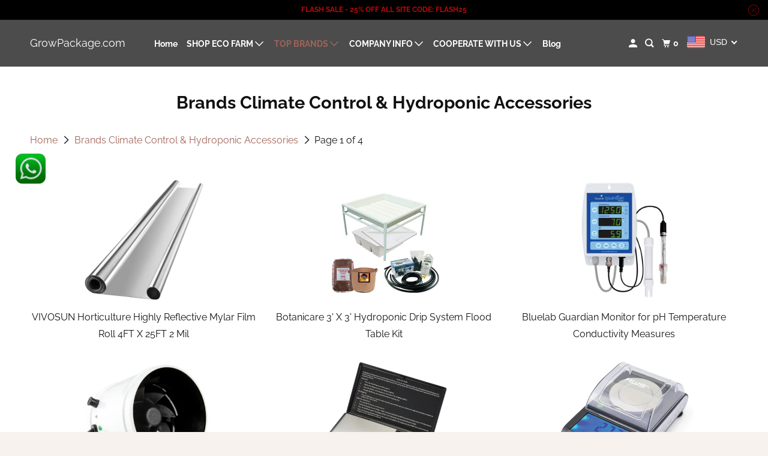

--- FILE ---
content_type: text/html; charset=utf-8
request_url: https://www.growpackage.com/collections/climate-control
body_size: 45917
content:
<!DOCTYPE html>
<html class="no-js no-touch" lang="en">
  <head>
    <meta charset="utf-8">
    <meta http-equiv="cleartype" content="on">
    <meta name="robots" content="index,follow">

    
    <title>Climate Control &amp; Hydroponic Collections for Indoor Plants Supplies - GrowPackage.com</title>

    
      <meta name="description" content="In this collection, you can find all the climated fittings for growing cannabis/marijuana. Good inline fan in a grow tent is crucial to the development of the plants and the cooling of the environment &amp; equipment. Carbon filters allow to control the air quality as some plants can produce strong smells."/>
    

    

<meta name="author" content="GrowPackage.com">
<meta property="og:url" content="https://www.growpackage.com/collections/climate-control">
<meta property="og:site_name" content="GrowPackage.com">




  <meta property="og:type" content="product.group">
  <meta property="og:title" content="Brands Climate Control &amp; Hydroponic Accessories">
  
    
  <meta property="og:image" content="https://www.growpackage.com/cdn/shopifycloud/storefront/assets/no-image-2048-a2addb12_1200x.gif">
  <meta property="og:image:secure_url" content="https://www.growpackage.com/cdn/shopifycloud/storefront/assets/no-image-2048-a2addb12_1200x.gif">
  <meta property="og:image:width" content="">
  <meta property="og:image:height" content="">

  
  
    
    <meta property="og:image" content="http://www.growpackage.com/cdn/shop/products/61MMLBaBbVL._AC_SL1500_600x.jpg?v=1576232505">
    <meta property="og:image:secure_url" content="https://www.growpackage.com/cdn/shop/products/61MMLBaBbVL._AC_SL1500_600x.jpg?v=1576232505">
  



  <meta property="og:description" content="In this collection, you can find all the climated fittings for growing cannabis/marijuana. Good inline fan in a grow tent is crucial to the development of the plants and the cooling of the environment &amp; equipment. Carbon filters allow to control the air quality as some plants can produce strong smells.">




<meta name="twitter:card" content="summary">



    

    

    <!-- Mobile Specific Metas -->
    <meta name="HandheldFriendly" content="True">
    <meta name="MobileOptimized" content="320">
    <meta name="viewport" content="width=device-width,initial-scale=1">
    <meta name="theme-color" content="#ffffff">

    <!-- Preconnect Domains -->
    <link rel="preconnect" href="https://cdn.shopify.com" crossorigin>
    <link rel="preconnect" href="https://fonts.shopify.com" crossorigin>
    <link rel="preconnect" href="https://monorail-edge.shopifysvc.com">

    <!-- Preload Assets -->
    <link rel="preload" href="//www.growpackage.com/cdn/shop/t/12/assets/vendors.js?v=105148450034842595471645090553" as="script">
    <link rel="preload" href="//www.growpackage.com/cdn/shop/t/12/assets/mmenu-styles.scss?v=106496102027375579581645090547" as="style">
    <link rel="preload" href="//www.growpackage.com/cdn/shop/t/12/assets/fancybox.css?v=30466120580444283401645090543" as="style">
    <link rel="preload" href="//www.growpackage.com/cdn/shop/t/12/assets/styles.css?v=118302892794060597471759332420" as="style">
    <link rel="preload" href="//www.growpackage.com/cdn/shop/t/12/assets/app.js?v=65009166433586093891645435076" as="script">

    <!-- Stylesheet for mmenu plugin -->
    <link href="//www.growpackage.com/cdn/shop/t/12/assets/mmenu-styles.scss?v=106496102027375579581645090547" rel="stylesheet" type="text/css" media="all" />

    <!-- Stylesheet for Fancybox library -->
    <link href="//www.growpackage.com/cdn/shop/t/12/assets/fancybox.css?v=30466120580444283401645090543" rel="stylesheet" type="text/css" media="all" />

    <!-- Stylesheets for Parallax -->
    <link href="//www.growpackage.com/cdn/shop/t/12/assets/styles.css?v=118302892794060597471759332420" rel="stylesheet" type="text/css" media="all" />

    
      <link rel="shortcut icon" type="image/x-icon" href="//www.growpackage.com/cdn/shop/t/12/assets/favicon.png?v=148718616098839658131645090543">
    

    <link rel="canonical" href="https://www.growpackage.com/collections/climate-control"/>

    <script>
      document.documentElement.className=document.documentElement.className.replace(/\bno-js\b/,'js');
      if(window.Shopify&&window.Shopify.designMode)document.documentElement.className+=' in-theme-editor';
      if(('ontouchstart' in window)||window.DocumentTouch&&document instanceof DocumentTouch)document.documentElement.className=document.documentElement.className.replace(/\bno-touch\b/,'has-touch');
    </script>

    

    

    
    <script>
      window.PXUTheme = window.PXUTheme || {};
      window.PXUTheme.version = '5.0.1';
      window.PXUTheme.name = 'Parallax';
    </script>
    


    <script>
      
window.PXUTheme = window.PXUTheme || {};


window.PXUTheme.theme_settings = {};
window.PXUTheme.theme_settings.current_locale = "en";
window.PXUTheme.theme_settings.shop_url = "https://www.growpackage.com";
window.PXUTheme.theme_settings.cart_url = "/cart";


window.PXUTheme.theme_settings.newsletter_popup = false;
window.PXUTheme.theme_settings.newsletter_popup_days = "2";
window.PXUTheme.theme_settings.newsletter_popup_mobile = false;
window.PXUTheme.theme_settings.newsletter_popup_seconds = 30;
window.PXUTheme.theme_settings.newsletter_popup_max_width = 500;


window.PXUTheme.theme_settings.search_option = "product";
window.PXUTheme.theme_settings.search_items_to_display = 5;
window.PXUTheme.theme_settings.enable_autocomplete = true;
window.PXUTheme.theme_settings.mobile_search_location = "below-header";


window.PXUTheme.theme_settings.product_form_style = "swatches";
window.PXUTheme.theme_settings.display_inventory_left = false;
window.PXUTheme.theme_settings.inventory_threshold = 10;
window.PXUTheme.theme_settings.limit_quantity = false;
window.PXUTheme.theme_settings.free_price_text = "Free";


window.PXUTheme.theme_settings.collection_secondary_image = true;
window.PXUTheme.theme_settings.collection_swatches = false;


window.PXUTheme.theme_settings.display_special_instructions = false;
window.PXUTheme.theme_settings.display_tos_checkbox = false;
window.PXUTheme.theme_settings.tos_richtext = "\u003cp\u003eI Agree with the Terms \u0026 Conditions\u003c\/p\u003e";
window.PXUTheme.theme_settings.cart_action = "ajax";


window.PXUTheme.theme_settings.header_background = false;


window.PXUTheme.currency = {};


window.PXUTheme.currency.shop_currency = "USD";
window.PXUTheme.currency.default_currency = "USD";
window.PXUTheme.currency.display_format = "money_format";
window.PXUTheme.currency.money_format = "${{amount}}";
window.PXUTheme.currency.money_format_no_currency = "${{amount}}";
window.PXUTheme.currency.money_format_currency = "${{amount}} USD";
window.PXUTheme.currency.native_multi_currency = false;
window.PXUTheme.currency.shipping_calculator = false;
window.PXUTheme.currency.iso_code = "USD";
window.PXUTheme.currency.symbol = "$";


window.PXUTheme.translation = {};


window.PXUTheme.translation.search = "Search";
window.PXUTheme.translation.all_results = "View all results";
window.PXUTheme.translation.no_results = "No results found.";


window.PXUTheme.translation.agree_to_terms_warning = "You must agree with the terms and conditions to checkout.";
window.PXUTheme.translation.cart_discount = "Discount";
window.PXUTheme.translation.edit_cart = "View Cart";
window.PXUTheme.translation.add_to_cart_success = "Translation missing: en.layout.general.add_to_cart_success";
window.PXUTheme.translation.agree_to_terms_html = "Translation missing: en.cart.general.agree_to_terms_html";
window.PXUTheme.translation.checkout = "Checkout";
window.PXUTheme.translation.or = "Translation missing: en.layout.general.or";
window.PXUTheme.translation.continue_shopping = "Continue";
window.PXUTheme.translation.empty_cart = "Your Cart is Empty";
window.PXUTheme.translation.subtotal = "Subtotal";
window.PXUTheme.translation.cart_notes = "Order Notes";
window.PXUTheme.translation.no_shipping_destination = "We do not ship to this destination.";
window.PXUTheme.translation.additional_rate = "There is one shipping rate available for";
window.PXUTheme.translation.additional_rate_at = "at";
window.PXUTheme.translation.additional_rates_part_1 = "There are";
window.PXUTheme.translation.additional_rates_part_2 = "shipping rates available for";
window.PXUTheme.translation.additional_rates_part_3 = "starting at";


window.PXUTheme.translation.product_add_to_cart_success = "Added";
window.PXUTheme.translation.product_add_to_cart = "Add to cart";
window.PXUTheme.translation.product_notify_form_email = "Email address";
window.PXUTheme.translation.product_notify_form_send = "Send";
window.PXUTheme.translation.items_left_count_one = "item left";
window.PXUTheme.translation.items_left_count_other = "items left";
window.PXUTheme.translation.product_sold_out = "Sold Out";
window.PXUTheme.translation.product_from = "from";
window.PXUTheme.translation.product_unavailable = "Unavailable";
window.PXUTheme.translation.product_notify_form_success = "Thanks! We will notify you when this product becomes available!";



window.PXUTheme.routes = window.PXUTheme.routes || {};
window.PXUTheme.routes.root_url = "/";
window.PXUTheme.routes.cart_url = "/cart";
window.PXUTheme.routes.search_url = "/search";


window.PXUTheme.media_queries = {};
window.PXUTheme.media_queries.small = window.matchMedia( "(max-width: 480px)" );
window.PXUTheme.media_queries.medium = window.matchMedia( "(max-width: 798px)" );
window.PXUTheme.media_queries.large = window.matchMedia( "(min-width: 799px)" );
window.PXUTheme.media_queries.larger = window.matchMedia( "(min-width: 960px)" );
window.PXUTheme.media_queries.xlarge = window.matchMedia( "(min-width: 1200px)" );
window.PXUTheme.media_queries.ie10 = window.matchMedia( "all and (-ms-high-contrast: none), (-ms-high-contrast: active)" );
window.PXUTheme.media_queries.tablet = window.matchMedia( "only screen and (min-width: 768px) and (max-width: 1024px)" );


window.PXUTheme.device = {};
window.PXUTheme.device.hasTouch = window.matchMedia("(any-pointer: coarse)");
window.PXUTheme.device.hasMouse = window.matchMedia("(any-pointer: fine)");
    </script>

    <script src="//www.growpackage.com/cdn/shop/t/12/assets/vendors.js?v=105148450034842595471645090553" defer></script>
    <script src="//www.growpackage.com/cdn/shop/t/12/assets/app.js?v=65009166433586093891645435076" defer></script>

    <script>window.performance && window.performance.mark && window.performance.mark('shopify.content_for_header.start');</script><meta id="shopify-digital-wallet" name="shopify-digital-wallet" content="/3718610990/digital_wallets/dialog">
<link rel="alternate" type="application/atom+xml" title="Feed" href="/collections/climate-control.atom" />
<link rel="next" href="/collections/climate-control?page=2">
<link rel="alternate" type="application/json+oembed" href="https://www.growpackage.com/collections/climate-control.oembed">
<script async="async" src="/checkouts/internal/preloads.js?locale=en-US"></script>
<script id="shopify-features" type="application/json">{"accessToken":"dcdef81933372f66e92d58f4a72b7310","betas":["rich-media-storefront-analytics"],"domain":"www.growpackage.com","predictiveSearch":true,"shopId":3718610990,"locale":"en"}</script>
<script>var Shopify = Shopify || {};
Shopify.shop = "indoorsgrowing.myshopify.com";
Shopify.locale = "en";
Shopify.currency = {"active":"USD","rate":"1.0"};
Shopify.country = "US";
Shopify.theme = {"name":"Parallax-lastest","id":130944991461,"schema_name":"Parallax","schema_version":"5.0.1","theme_store_id":688,"role":"main"};
Shopify.theme.handle = "null";
Shopify.theme.style = {"id":null,"handle":null};
Shopify.cdnHost = "www.growpackage.com/cdn";
Shopify.routes = Shopify.routes || {};
Shopify.routes.root = "/";</script>
<script type="module">!function(o){(o.Shopify=o.Shopify||{}).modules=!0}(window);</script>
<script>!function(o){function n(){var o=[];function n(){o.push(Array.prototype.slice.apply(arguments))}return n.q=o,n}var t=o.Shopify=o.Shopify||{};t.loadFeatures=n(),t.autoloadFeatures=n()}(window);</script>
<script id="shop-js-analytics" type="application/json">{"pageType":"collection"}</script>
<script>(function() {
  var isLoaded = false;
  function asyncLoad() {
    if (isLoaded) return;
    isLoaded = true;
    var urls = ["\/\/cdn.shopify.com\/proxy\/7858820d5d92614582584f51961b5c2638b42a47873707afeb1285ed24a52ee0\/api.goaffpro.com\/loader.js?shop=indoorsgrowing.myshopify.com\u0026sp-cache-control=cHVibGljLCBtYXgtYWdlPTkwMA","https:\/\/socialsharediscount.aaawebstore.com\/appfiles\/aaa-social-sh-script_v1.js?shop=indoorsgrowing.myshopify.com","\/\/shopify.privy.com\/widget.js?shop=indoorsgrowing.myshopify.com","https:\/\/cdn.hextom.com\/js\/ultimatesalesboost.js?shop=indoorsgrowing.myshopify.com"];
    for (var i = 0; i < urls.length; i++) {
      var s = document.createElement('script');
      s.type = 'text/javascript';
      s.async = true;
      s.src = urls[i];
      var x = document.getElementsByTagName('script')[0];
      x.parentNode.insertBefore(s, x);
    }
  };
  if(window.attachEvent) {
    window.attachEvent('onload', asyncLoad);
  } else {
    window.addEventListener('load', asyncLoad, false);
  }
})();</script>
<script id="__st">var __st={"a":3718610990,"offset":28800,"reqid":"c00fe1e5-9f66-4c81-a8f7-0696e06ad7a3-1770110902","pageurl":"www.growpackage.com\/collections\/climate-control","u":"1a19ec4e5cef","p":"collection","rtyp":"collection","rid":86021373998};</script>
<script>window.ShopifyPaypalV4VisibilityTracking = true;</script>
<script id="captcha-bootstrap">!function(){'use strict';const t='contact',e='account',n='new_comment',o=[[t,t],['blogs',n],['comments',n],[t,'customer']],c=[[e,'customer_login'],[e,'guest_login'],[e,'recover_customer_password'],[e,'create_customer']],r=t=>t.map((([t,e])=>`form[action*='/${t}']:not([data-nocaptcha='true']) input[name='form_type'][value='${e}']`)).join(','),a=t=>()=>t?[...document.querySelectorAll(t)].map((t=>t.form)):[];function s(){const t=[...o],e=r(t);return a(e)}const i='password',u='form_key',d=['recaptcha-v3-token','g-recaptcha-response','h-captcha-response',i],f=()=>{try{return window.sessionStorage}catch{return}},m='__shopify_v',_=t=>t.elements[u];function p(t,e,n=!1){try{const o=window.sessionStorage,c=JSON.parse(o.getItem(e)),{data:r}=function(t){const{data:e,action:n}=t;return t[m]||n?{data:e,action:n}:{data:t,action:n}}(c);for(const[e,n]of Object.entries(r))t.elements[e]&&(t.elements[e].value=n);n&&o.removeItem(e)}catch(o){console.error('form repopulation failed',{error:o})}}const l='form_type',E='cptcha';function T(t){t.dataset[E]=!0}const w=window,h=w.document,L='Shopify',v='ce_forms',y='captcha';let A=!1;((t,e)=>{const n=(g='f06e6c50-85a8-45c8-87d0-21a2b65856fe',I='https://cdn.shopify.com/shopifycloud/storefront-forms-hcaptcha/ce_storefront_forms_captcha_hcaptcha.v1.5.2.iife.js',D={infoText:'Protected by hCaptcha',privacyText:'Privacy',termsText:'Terms'},(t,e,n)=>{const o=w[L][v],c=o.bindForm;if(c)return c(t,g,e,D).then(n);var r;o.q.push([[t,g,e,D],n]),r=I,A||(h.body.append(Object.assign(h.createElement('script'),{id:'captcha-provider',async:!0,src:r})),A=!0)});var g,I,D;w[L]=w[L]||{},w[L][v]=w[L][v]||{},w[L][v].q=[],w[L][y]=w[L][y]||{},w[L][y].protect=function(t,e){n(t,void 0,e),T(t)},Object.freeze(w[L][y]),function(t,e,n,w,h,L){const[v,y,A,g]=function(t,e,n){const i=e?o:[],u=t?c:[],d=[...i,...u],f=r(d),m=r(i),_=r(d.filter((([t,e])=>n.includes(e))));return[a(f),a(m),a(_),s()]}(w,h,L),I=t=>{const e=t.target;return e instanceof HTMLFormElement?e:e&&e.form},D=t=>v().includes(t);t.addEventListener('submit',(t=>{const e=I(t);if(!e)return;const n=D(e)&&!e.dataset.hcaptchaBound&&!e.dataset.recaptchaBound,o=_(e),c=g().includes(e)&&(!o||!o.value);(n||c)&&t.preventDefault(),c&&!n&&(function(t){try{if(!f())return;!function(t){const e=f();if(!e)return;const n=_(t);if(!n)return;const o=n.value;o&&e.removeItem(o)}(t);const e=Array.from(Array(32),(()=>Math.random().toString(36)[2])).join('');!function(t,e){_(t)||t.append(Object.assign(document.createElement('input'),{type:'hidden',name:u})),t.elements[u].value=e}(t,e),function(t,e){const n=f();if(!n)return;const o=[...t.querySelectorAll(`input[type='${i}']`)].map((({name:t})=>t)),c=[...d,...o],r={};for(const[a,s]of new FormData(t).entries())c.includes(a)||(r[a]=s);n.setItem(e,JSON.stringify({[m]:1,action:t.action,data:r}))}(t,e)}catch(e){console.error('failed to persist form',e)}}(e),e.submit())}));const S=(t,e)=>{t&&!t.dataset[E]&&(n(t,e.some((e=>e===t))),T(t))};for(const o of['focusin','change'])t.addEventListener(o,(t=>{const e=I(t);D(e)&&S(e,y())}));const B=e.get('form_key'),M=e.get(l),P=B&&M;t.addEventListener('DOMContentLoaded',(()=>{const t=y();if(P)for(const e of t)e.elements[l].value===M&&p(e,B);[...new Set([...A(),...v().filter((t=>'true'===t.dataset.shopifyCaptcha))])].forEach((e=>S(e,t)))}))}(h,new URLSearchParams(w.location.search),n,t,e,['guest_login'])})(!0,!1)}();</script>
<script integrity="sha256-4kQ18oKyAcykRKYeNunJcIwy7WH5gtpwJnB7kiuLZ1E=" data-source-attribution="shopify.loadfeatures" defer="defer" src="//www.growpackage.com/cdn/shopifycloud/storefront/assets/storefront/load_feature-a0a9edcb.js" crossorigin="anonymous"></script>
<script data-source-attribution="shopify.dynamic_checkout.dynamic.init">var Shopify=Shopify||{};Shopify.PaymentButton=Shopify.PaymentButton||{isStorefrontPortableWallets:!0,init:function(){window.Shopify.PaymentButton.init=function(){};var t=document.createElement("script");t.src="https://www.growpackage.com/cdn/shopifycloud/portable-wallets/latest/portable-wallets.en.js",t.type="module",document.head.appendChild(t)}};
</script>
<script data-source-attribution="shopify.dynamic_checkout.buyer_consent">
  function portableWalletsHideBuyerConsent(e){var t=document.getElementById("shopify-buyer-consent"),n=document.getElementById("shopify-subscription-policy-button");t&&n&&(t.classList.add("hidden"),t.setAttribute("aria-hidden","true"),n.removeEventListener("click",e))}function portableWalletsShowBuyerConsent(e){var t=document.getElementById("shopify-buyer-consent"),n=document.getElementById("shopify-subscription-policy-button");t&&n&&(t.classList.remove("hidden"),t.removeAttribute("aria-hidden"),n.addEventListener("click",e))}window.Shopify?.PaymentButton&&(window.Shopify.PaymentButton.hideBuyerConsent=portableWalletsHideBuyerConsent,window.Shopify.PaymentButton.showBuyerConsent=portableWalletsShowBuyerConsent);
</script>
<script data-source-attribution="shopify.dynamic_checkout.cart.bootstrap">document.addEventListener("DOMContentLoaded",(function(){function t(){return document.querySelector("shopify-accelerated-checkout-cart, shopify-accelerated-checkout")}if(t())Shopify.PaymentButton.init();else{new MutationObserver((function(e,n){t()&&(Shopify.PaymentButton.init(),n.disconnect())})).observe(document.body,{childList:!0,subtree:!0})}}));
</script>

<script>window.performance && window.performance.mark && window.performance.mark('shopify.content_for_header.end');</script>

    <noscript>
      <style>

        .slides > li:first-child { display: block; }
        .image__fallback {
          width: 100vw;
          display: block !important;
          max-width: 100vw !important;
          margin-bottom: 0;
        }

        .no-js-only {
          display: inherit !important;
        }

        .icon-cart.cart-button {
          display: none;
        }

        .lazyload,
        .cart_page_image img {
          opacity: 1;
          -webkit-filter: blur(0);
          filter: blur(0);
        }

        .image-element__wrap {
          display: none;
        }

        .banner__text .container {
          background-color: transparent;
        }

        .animate_right,
        .animate_left,
        .animate_up,
        .animate_down {
          opacity: 1;
        }

        .flexslider .slides>li {
          display: block;
        }

        .product_section .product_form {
          opacity: 1;
        }

        .multi_select,
        form .select {
          display: block !important;
        }

        .swatch-options {
          display: none;
        }

        .parallax__wrap .banner__text {
          position: absolute;
          margin-left: auto;
          margin-right: auto;
          left: 0;
          right: 0;
          bottom: 0;
          top: 0;
          display: -webkit-box;
          display: -ms-flexbox;
          display: flex;
          -webkit-box-align: center;
          -ms-flex-align: center;
          align-items: center;
          -webkit-box-pack: center;
          -ms-flex-pack: center;
          justify-content: center;
        }

        .parallax__wrap .image__fallback {
          max-height: 1000px;
          -o-object-fit: cover;
          object-fit: cover;
        }

      </style>
    </noscript>
    
  

  <!-- GSSTART CFP code start. Do not change -->
<script type="text/javascript"> gsProductId = ""; gsCustomerId = ""; gsShopName = "indoorsgrowing.myshopify.com";   gsProductName = "";
  gsProductHandle = ""; gsProductPrice = "";  gsProductImage = "//www.growpackage.com/cdn/shopifycloud/storefront/assets/no-image-100-2a702f30_small.gif"; </script><script   type="text/javascript" charset="utf-8" src="https://gravity-software.com/js/shopify/cfp_refactoredgrowpackage11121.js?v=gsc4c943ef07495e93f7531ef1d7a880d1"></script> <link rel="stylesheet" href="https://gravity-software.com/js/shopify/jqueryui/jquery-uinew.min11121.css?v=gsc4c943ef07495e93f7531ef1d7a880d1"/> 
<!-- CFP code end. Do not change GSEND --><!-- BEGIN app block: shopify://apps/beast-currency-converter/blocks/doubly/267afa86-a419-4d5b-a61b-556038e7294d -->


	<script>
		var DoublyGlobalCurrency, catchXHR = true, bccAppVersion = 1;
       	var DoublyGlobal = {
			theme : 'flags_theme',
			spanClass : 'money',
			cookieName : '_g1604374644',
			ratesUrl :  'https://init.grizzlyapps.com/9e32c84f0db4f7b1eb40c32bdb0bdea9',
			geoUrl : 'https://currency.grizzlyapps.com/83d400c612f9a099fab8f76dcab73a48',
			shopCurrency : 'USD',
            allowedCurrencies : '["USD","EUR","GBP","CAD","AUD"]',
			countriesJSON : '[]',
			currencyMessage : 'All orders are processed in USD. While the content of your cart is currently displayed in <span class="selected-currency"></span>, you will checkout using USD at the most current exchange rate.',
            currencyFormat : 'money_with_currency_format',
			euroFormat : 'amount',
            removeDecimals : 0,
            roundDecimals : 0,
            roundTo : '99',
            autoSwitch : 0,
			showPriceOnHover : 0,
            showCurrencyMessage : false,
			hideConverter : '',
			forceJqueryLoad : false,
			beeketing : true,
			themeScript : '',
			customerScriptBefore : '',
			customerScriptAfter : '',
			debug: false
		};

		<!-- inline script: fixes + various plugin js functions -->
		DoublyGlobal.themeScript = "if(DoublyGlobal.debug) debugger;jQueryGrizzly('head').append('<style> .doubly-wrapper .doubly-nice-select { margin-top:5px; } .doubly-message { margin:10px 20px; } #cart_form .doubly-message { margin:10px 0px; } body>.doubly-wrapper { display:none; } li.doubly-wrapper,li.doubly-float { list-style:none; } .doubly-wrapper .doubly-nice-select .current { color:#ffffff !important; } .doubly-wrapper .doubly-nice-select:after { border-color:#ffffff; .index .doubly-wrapper .doubly-nice-select .current { color:#ffffff !important; } .index .doubly-wrapper .doubly-nice-select:after { border-color:#ffffff; } <\/style>'); jQueryGrizzly('.cart-button').parent().after('<li class=\"doubly-wrapper\"><\/li>'); jQueryGrizzly('#header .icon-cart').after('<div class=\"doubly-wrapper\"><\/div>'); if (jQueryGrizzly('#cart .doubly-message').length==0) { jQueryGrizzly('#cart .mm-subtitle .action_button').parent().prepend('<div class=\"doubly-message\"><\/div>'); } if (jQueryGrizzly('#cart_form .doubly-message').length==0) { jQueryGrizzly('#cart_form .subtotal_amount').after('<div class=\"doubly-message\"><\/div>'); } jQueryGrizzly(document).bind('ajaxComplete.slideCartMessage', function() { if (jQueryGrizzly('#cart .doubly-message').length==0) { jQueryGrizzly('#cart .mm-subtitle .action_button').parent().prepend('<div class=\"doubly-message\"><\/div>'); } }); function doublyReposition() { if (jQueryGrizzly(window).width()<=768) { jQueryGrizzly('.doubly-wrapper').addClass('doubly-float').removeClass('doubly-wrapper'); jQueryGrizzly('.doubly-float .doubly-nice-select').removeClass('slim'); } else if (jQueryGrizzly(window).width()>768) { jQueryGrizzly('.doubly-float').addClass('doubly-wrapper').removeClass('doubly-float'); setTimeout(function(){jQueryGrizzly('.doubly-wrapper .doubly-nice-select').addClass('slim');},100); } } jQueryGrizzly(document).ready(function(){ setTimeout(function(){doublyReposition();},500); }); jQueryGrizzly(window).resize(function(){ doublyReposition(); });";
                    DoublyGlobal.initNiceSelect = function(){
                        !function(e) {
                            e.fn.niceSelect = function() {
                                this.each(function() {
                                    var s = e(this);
                                    var t = s.next()
                                    , n = s.find('option')
                                    , a = s.find('option:selected');
                                    t.find('.current').html('<span class="flags flags-' + a.data('country') + '"></span> &nbsp;' + a.data('display') || a.text());
                                }),
                                e(document).off('.nice_select'),
                                e(document).on('click.nice_select', '.doubly-nice-select.doubly-nice-select', function(s) {
                                    var t = e(this);
                                    e('.doubly-nice-select').not(t).removeClass('open'),
                                    t.toggleClass('open'),
                                    t.hasClass('open') ? (t.find('.option'),
                                    t.find('.focus').removeClass('focus'),
                                    t.find('.selected').addClass('focus')) : t.focus()
                                }),
                                e(document).on('click.nice_select', function(s) {
                                    0 === e(s.target).closest('.doubly-nice-select').length && e('.doubly-nice-select').removeClass('open').find('.option')
                                }),
                                e(document).on('click.nice_select', '.doubly-nice-select .option', function(s) {
                                    var t = e(this);
                                    e('.doubly-nice-select').each(function() {
                                        var s = e(this).find('.option[data-value="' + t.data('value') + '"]')
                                        , n = s.closest('.doubly-nice-select');
                                        n.find('.selected').removeClass('selected'),
                                        s.addClass('selected');
                                        var a = '<span class="flags flags-' + s.data('country') + '"></span> &nbsp;' + s.data('display') || s.text();
                                        n.find('.current').html(a),
                                        n.prev('select').val(s.data('value')).trigger('change')
                                    })
                                }),
                                e(document).on('keydown.nice_select', '.doubly-nice-select', function(s) {
                                    var t = e(this)
                                    , n = e(t.find('.focus') || t.find('.list .option.selected'));
                                    if (32 == s.keyCode || 13 == s.keyCode)
                                        return t.hasClass('open') ? n.trigger('click') : t.trigger('click'),
                                        !1;
                                    if (40 == s.keyCode)
                                        return t.hasClass('open') ? n.next().length > 0 && (t.find('.focus').removeClass('focus'),
                                        n.next().addClass('focus')) : t.trigger('click'),
                                        !1;
                                    if (38 == s.keyCode)
                                        return t.hasClass('open') ? n.prev().length > 0 && (t.find('.focus').removeClass('focus'),
                                        n.prev().addClass('focus')) : t.trigger('click'),
                                        !1;
                                    if (27 == s.keyCode)
                                        t.hasClass('open') && t.trigger('click');
                                    else if (9 == s.keyCode && t.hasClass('open'))
                                        return !1
                                })
                            }
                        }(jQueryGrizzly);
                    };
                DoublyGlobal.addSelect = function(){
                    /* add select in select wrapper or body */  
                    if (jQueryGrizzly('.doubly-wrapper').length>0) { 
                        var doublyWrapper = '.doubly-wrapper';
                    } else if (jQueryGrizzly('.doubly-float').length==0) {
                        var doublyWrapper = '.doubly-float';
                        jQueryGrizzly('body').append('<div class="doubly-float"></div>');
                    }
                    document.querySelectorAll(doublyWrapper).forEach(function(el) {
                        el.insertAdjacentHTML('afterbegin', '<select class="currency-switcher right" name="doubly-currencies"><option value="USD" data-country="United-States" data-currency-symbol="&#36;" data-display="USD">US Dollar</option><option value="EUR" data-country="European-Union" data-currency-symbol="&#8364;" data-display="EUR">Euro</option><option value="GBP" data-country="United-Kingdom" data-currency-symbol="&#163;" data-display="GBP">British Pound Sterling</option><option value="CAD" data-country="Canada" data-currency-symbol="&#36;" data-display="CAD">Canadian Dollar</option><option value="AUD" data-country="Australia" data-currency-symbol="&#36;" data-display="AUD">Australian Dollar</option></select> <div class="doubly-nice-select currency-switcher right" data-nosnippet> <span class="current notranslate"></span> <ul class="list"> <li class="option notranslate" data-value="USD" data-country="United-States" data-currency-symbol="&#36;" data-display="USD"><span class="flags flags-United-States"></span> &nbsp;US Dollar</li><li class="option notranslate" data-value="EUR" data-country="European-Union" data-currency-symbol="&#8364;" data-display="EUR"><span class="flags flags-European-Union"></span> &nbsp;Euro</li><li class="option notranslate" data-value="GBP" data-country="United-Kingdom" data-currency-symbol="&#163;" data-display="GBP"><span class="flags flags-United-Kingdom"></span> &nbsp;British Pound Sterling</li><li class="option notranslate" data-value="CAD" data-country="Canada" data-currency-symbol="&#36;" data-display="CAD"><span class="flags flags-Canada"></span> &nbsp;Canadian Dollar</li><li class="option notranslate" data-value="AUD" data-country="Australia" data-currency-symbol="&#36;" data-display="AUD"><span class="flags flags-Australia"></span> &nbsp;Australian Dollar</li> </ul> </div>');
                    });
                }
		var bbb = "";
	</script>
	
	
	<!-- inline styles -->
	<style> 
		
		.flags{background-image:url("https://cdn.shopify.com/extensions/01997e3d-dbe8-7f57-a70f-4120f12c2b07/currency-54/assets/currency-flags.png")}
		.flags-small{background-image:url("https://cdn.shopify.com/extensions/01997e3d-dbe8-7f57-a70f-4120f12c2b07/currency-54/assets/currency-flags-small.png")}
		select.currency-switcher{display:none}.doubly-nice-select{-webkit-tap-highlight-color:transparent;background-color:#fff;border-radius:5px;border:1px solid #e8e8e8;box-sizing:border-box;cursor:pointer;display:block;float:left;font-family:"Helvetica Neue",Arial;font-size:14px;font-weight:400;height:42px;line-height:40px;outline:0;padding-left:12px;padding-right:30px;position:relative;text-align:left!important;transition:none;/*transition:all .2s ease-in-out;*/-webkit-user-select:none;-moz-user-select:none;-ms-user-select:none;user-select:none;white-space:nowrap;width:auto}.doubly-nice-select:hover{border-color:#dbdbdb}.doubly-nice-select.open,.doubly-nice-select:active,.doubly-nice-select:focus{border-color:#88bfff}.doubly-nice-select:after{border-bottom:2px solid #999;border-right:2px solid #999;content:"";display:block;height:5px;box-sizing:content-box;pointer-events:none;position:absolute;right:14px;top:16px;-webkit-transform-origin:66% 66%;transform-origin:66% 66%;-webkit-transform:rotate(45deg);transform:rotate(45deg);transition:transform .15s ease-in-out;width:5px}.doubly-nice-select.open:after{-webkit-transform:rotate(-135deg);transform:rotate(-135deg)}.doubly-nice-select.open .list{opacity:1;pointer-events:auto;-webkit-transform:scale(1) translateY(0);transform:scale(1) translateY(0); z-index:1000000 !important;}.doubly-nice-select.disabled{border-color:#ededed;color:#999;pointer-events:none}.doubly-nice-select.disabled:after{border-color:#ccc}.doubly-nice-select.wide{width:100%}.doubly-nice-select.wide .list{left:0!important;right:0!important}.doubly-nice-select.right{float:right}.doubly-nice-select.right .list{left:auto;right:0}.doubly-nice-select.small{font-size:12px;height:36px;line-height:34px}.doubly-nice-select.small:after{height:4px;width:4px}.flags-Afghanistan,.flags-Albania,.flags-Algeria,.flags-Andorra,.flags-Angola,.flags-Antigua-and-Barbuda,.flags-Argentina,.flags-Armenia,.flags-Aruba,.flags-Australia,.flags-Austria,.flags-Azerbaijan,.flags-Bahamas,.flags-Bahrain,.flags-Bangladesh,.flags-Barbados,.flags-Belarus,.flags-Belgium,.flags-Belize,.flags-Benin,.flags-Bermuda,.flags-Bhutan,.flags-Bitcoin,.flags-Bolivia,.flags-Bosnia-and-Herzegovina,.flags-Botswana,.flags-Brazil,.flags-Brunei,.flags-Bulgaria,.flags-Burkina-Faso,.flags-Burundi,.flags-Cambodia,.flags-Cameroon,.flags-Canada,.flags-Cape-Verde,.flags-Cayman-Islands,.flags-Central-African-Republic,.flags-Chad,.flags-Chile,.flags-China,.flags-Colombia,.flags-Comoros,.flags-Congo-Democratic,.flags-Congo-Republic,.flags-Costa-Rica,.flags-Cote-d_Ivoire,.flags-Croatia,.flags-Cuba,.flags-Curacao,.flags-Cyprus,.flags-Czech-Republic,.flags-Denmark,.flags-Djibouti,.flags-Dominica,.flags-Dominican-Republic,.flags-East-Timor,.flags-Ecuador,.flags-Egypt,.flags-El-Salvador,.flags-Equatorial-Guinea,.flags-Eritrea,.flags-Estonia,.flags-Ethiopia,.flags-European-Union,.flags-Falkland-Islands,.flags-Fiji,.flags-Finland,.flags-France,.flags-Gabon,.flags-Gambia,.flags-Georgia,.flags-Germany,.flags-Ghana,.flags-Gibraltar,.flags-Grecee,.flags-Grenada,.flags-Guatemala,.flags-Guernsey,.flags-Guinea,.flags-Guinea-Bissau,.flags-Guyana,.flags-Haiti,.flags-Honduras,.flags-Hong-Kong,.flags-Hungary,.flags-IMF,.flags-Iceland,.flags-India,.flags-Indonesia,.flags-Iran,.flags-Iraq,.flags-Ireland,.flags-Isle-of-Man,.flags-Israel,.flags-Italy,.flags-Jamaica,.flags-Japan,.flags-Jersey,.flags-Jordan,.flags-Kazakhstan,.flags-Kenya,.flags-Korea-North,.flags-Korea-South,.flags-Kosovo,.flags-Kuwait,.flags-Kyrgyzstan,.flags-Laos,.flags-Latvia,.flags-Lebanon,.flags-Lesotho,.flags-Liberia,.flags-Libya,.flags-Liechtenstein,.flags-Lithuania,.flags-Luxembourg,.flags-Macao,.flags-Macedonia,.flags-Madagascar,.flags-Malawi,.flags-Malaysia,.flags-Maldives,.flags-Mali,.flags-Malta,.flags-Marshall-Islands,.flags-Mauritania,.flags-Mauritius,.flags-Mexico,.flags-Micronesia-_Federated_,.flags-Moldova,.flags-Monaco,.flags-Mongolia,.flags-Montenegro,.flags-Morocco,.flags-Mozambique,.flags-Myanmar,.flags-Namibia,.flags-Nauru,.flags-Nepal,.flags-Netherlands,.flags-New-Zealand,.flags-Nicaragua,.flags-Niger,.flags-Nigeria,.flags-Norway,.flags-Oman,.flags-Pakistan,.flags-Palau,.flags-Panama,.flags-Papua-New-Guinea,.flags-Paraguay,.flags-Peru,.flags-Philippines,.flags-Poland,.flags-Portugal,.flags-Qatar,.flags-Romania,.flags-Russia,.flags-Rwanda,.flags-Saint-Helena,.flags-Saint-Kitts-and-Nevis,.flags-Saint-Lucia,.flags-Saint-Vincent-and-the-Grenadines,.flags-Samoa,.flags-San-Marino,.flags-Sao-Tome-and-Principe,.flags-Saudi-Arabia,.flags-Seborga,.flags-Senegal,.flags-Serbia,.flags-Seychelles,.flags-Sierra-Leone,.flags-Singapore,.flags-Slovakia,.flags-Slovenia,.flags-Solomon-Islands,.flags-Somalia,.flags-South-Africa,.flags-South-Sudan,.flags-Spain,.flags-Sri-Lanka,.flags-Sudan,.flags-Suriname,.flags-Swaziland,.flags-Sweden,.flags-Switzerland,.flags-Syria,.flags-Taiwan,.flags-Tajikistan,.flags-Tanzania,.flags-Thailand,.flags-Togo,.flags-Tonga,.flags-Trinidad-and-Tobago,.flags-Tunisia,.flags-Turkey,.flags-Turkmenistan,.flags-Tuvalu,.flags-Uganda,.flags-Ukraine,.flags-United-Arab-Emirates,.flags-United-Kingdom,.flags-United-States,.flags-Uruguay,.flags-Uzbekistan,.flags-Vanuatu,.flags-Vatican-City,.flags-Venezuela,.flags-Vietnam,.flags-Wallis-and-Futuna,.flags-XAG,.flags-XAU,.flags-XPT,.flags-Yemen,.flags-Zambia,.flags-Zimbabwe{width:30px;height:20px}.doubly-nice-select.small .option{line-height:34px;min-height:34px}.doubly-nice-select .list{background-color:#fff;border-radius:5px;box-shadow:0 0 0 1px rgba(68,68,68,.11);box-sizing:border-box;margin:4px 0 0!important;opacity:0;overflow:scroll;overflow-x:hidden;padding:0;pointer-events:none;position:absolute;top:100%;max-height:260px;left:0;-webkit-transform-origin:50% 0;transform-origin:50% 0;-webkit-transform:scale(.75) translateY(-21px);transform:scale(.75) translateY(-21px);transition:all .2s cubic-bezier(.5,0,0,1.25),opacity .15s ease-out;z-index:100000}.doubly-nice-select .current img,.doubly-nice-select .option img{vertical-align:top;padding-top:10px}.doubly-nice-select .list:hover .option:not(:hover){background-color:transparent!important}.doubly-nice-select .option{font-size:13px !important;float:none!important;text-align:left !important;margin:0px !important;font-family:Helvetica Neue,Arial !important;letter-spacing:normal;text-transform:none;display:block!important;cursor:pointer;font-weight:400;line-height:40px!important;list-style:none;min-height:40px;min-width:55px;margin-bottom:0;outline:0;padding-left:18px!important;padding-right:52px!important;text-align:left;transition:all .2s}.doubly-nice-select .option.focus,.doubly-nice-select .option.selected.focus,.doubly-nice-select .option:hover{background-color:#f6f6f6}.doubly-nice-select .option.selected{font-weight:700}.doubly-nice-select .current img{line-height:45px}.doubly-nice-select.slim{padding:0 18px 0 0;height:20px;line-height:20px;border:0;background:0 0!important}.doubly-nice-select.slim .current .flags{margin-top:0 !important}.doubly-nice-select.slim:after{right:4px;top:6px}.flags{background-repeat:no-repeat;display:block;margin:10px 4px 0 0 !important;float:left}.flags-Zimbabwe{background-position:-5px -5px}.flags-Zambia{background-position:-45px -5px}.flags-Yemen{background-position:-85px -5px}.flags-Vietnam{background-position:-125px -5px}.flags-Venezuela{background-position:-165px -5px}.flags-Vatican-City{background-position:-205px -5px}.flags-Vanuatu{background-position:-245px -5px}.flags-Uzbekistan{background-position:-285px -5px}.flags-Uruguay{background-position:-325px -5px}.flags-United-States{background-position:-365px -5px}.flags-United-Kingdom{background-position:-405px -5px}.flags-United-Arab-Emirates{background-position:-445px -5px}.flags-Ukraine{background-position:-5px -35px}.flags-Uganda{background-position:-45px -35px}.flags-Tuvalu{background-position:-85px -35px}.flags-Turkmenistan{background-position:-125px -35px}.flags-Turkey{background-position:-165px -35px}.flags-Tunisia{background-position:-205px -35px}.flags-Trinidad-and-Tobago{background-position:-245px -35px}.flags-Tonga{background-position:-285px -35px}.flags-Togo{background-position:-325px -35px}.flags-Thailand{background-position:-365px -35px}.flags-Tanzania{background-position:-405px -35px}.flags-Tajikistan{background-position:-445px -35px}.flags-Taiwan{background-position:-5px -65px}.flags-Syria{background-position:-45px -65px}.flags-Switzerland{background-position:-85px -65px}.flags-Sweden{background-position:-125px -65px}.flags-Swaziland{background-position:-165px -65px}.flags-Suriname{background-position:-205px -65px}.flags-Sudan{background-position:-245px -65px}.flags-Sri-Lanka{background-position:-285px -65px}.flags-Spain{background-position:-325px -65px}.flags-South-Sudan{background-position:-365px -65px}.flags-South-Africa{background-position:-405px -65px}.flags-Somalia{background-position:-445px -65px}.flags-Solomon-Islands{background-position:-5px -95px}.flags-Slovenia{background-position:-45px -95px}.flags-Slovakia{background-position:-85px -95px}.flags-Singapore{background-position:-125px -95px}.flags-Sierra-Leone{background-position:-165px -95px}.flags-Seychelles{background-position:-205px -95px}.flags-Serbia{background-position:-245px -95px}.flags-Senegal{background-position:-285px -95px}.flags-Saudi-Arabia{background-position:-325px -95px}.flags-Sao-Tome-and-Principe{background-position:-365px -95px}.flags-San-Marino{background-position:-405px -95px}.flags-Samoa{background-position:-445px -95px}.flags-Saint-Vincent-and-the-Grenadines{background-position:-5px -125px}.flags-Saint-Lucia{background-position:-45px -125px}.flags-Saint-Kitts-and-Nevis{background-position:-85px -125px}.flags-Rwanda{background-position:-125px -125px}.flags-Russia{background-position:-165px -125px}.flags-Romania{background-position:-205px -125px}.flags-Qatar{background-position:-245px -125px}.flags-Portugal{background-position:-285px -125px}.flags-Poland{background-position:-325px -125px}.flags-Philippines{background-position:-365px -125px}.flags-Peru{background-position:-405px -125px}.flags-Paraguay{background-position:-445px -125px}.flags-Papua-New-Guinea{background-position:-5px -155px}.flags-Panama{background-position:-45px -155px}.flags-Palau{background-position:-85px -155px}.flags-Pakistan{background-position:-125px -155px}.flags-Oman{background-position:-165px -155px}.flags-Norway{background-position:-205px -155px}.flags-Nigeria{background-position:-245px -155px}.flags-Niger{background-position:-285px -155px}.flags-Nicaragua{background-position:-325px -155px}.flags-New-Zealand{background-position:-365px -155px}.flags-Netherlands{background-position:-405px -155px}.flags-Nepal{background-position:-445px -155px}.flags-Nauru{background-position:-5px -185px}.flags-Namibia{background-position:-45px -185px}.flags-Myanmar{background-position:-85px -185px}.flags-Mozambique{background-position:-125px -185px}.flags-Morocco{background-position:-165px -185px}.flags-Montenegro{background-position:-205px -185px}.flags-Mongolia{background-position:-245px -185px}.flags-Monaco{background-position:-285px -185px}.flags-Moldova{background-position:-325px -185px}.flags-Micronesia-_Federated_{background-position:-365px -185px}.flags-Mexico{background-position:-405px -185px}.flags-Mauritius{background-position:-445px -185px}.flags-Mauritania{background-position:-5px -215px}.flags-Marshall-Islands{background-position:-45px -215px}.flags-Malta{background-position:-85px -215px}.flags-Mali{background-position:-125px -215px}.flags-Maldives{background-position:-165px -215px}.flags-Malaysia{background-position:-205px -215px}.flags-Malawi{background-position:-245px -215px}.flags-Madagascar{background-position:-285px -215px}.flags-Macedonia{background-position:-325px -215px}.flags-Luxembourg{background-position:-365px -215px}.flags-Lithuania{background-position:-405px -215px}.flags-Liechtenstein{background-position:-445px -215px}.flags-Libya{background-position:-5px -245px}.flags-Liberia{background-position:-45px -245px}.flags-Lesotho{background-position:-85px -245px}.flags-Lebanon{background-position:-125px -245px}.flags-Latvia{background-position:-165px -245px}.flags-Laos{background-position:-205px -245px}.flags-Kyrgyzstan{background-position:-245px -245px}.flags-Kuwait{background-position:-285px -245px}.flags-Kosovo{background-position:-325px -245px}.flags-Korea-South{background-position:-365px -245px}.flags-Korea-North{background-position:-405px -245px}.flags-Kiribati{width:30px;height:20px;background-position:-445px -245px}.flags-Kenya{background-position:-5px -275px}.flags-Kazakhstan{background-position:-45px -275px}.flags-Jordan{background-position:-85px -275px}.flags-Japan{background-position:-125px -275px}.flags-Jamaica{background-position:-165px -275px}.flags-Italy{background-position:-205px -275px}.flags-Israel{background-position:-245px -275px}.flags-Ireland{background-position:-285px -275px}.flags-Iraq{background-position:-325px -275px}.flags-Iran{background-position:-365px -275px}.flags-Indonesia{background-position:-405px -275px}.flags-India{background-position:-445px -275px}.flags-Iceland{background-position:-5px -305px}.flags-Hungary{background-position:-45px -305px}.flags-Honduras{background-position:-85px -305px}.flags-Haiti{background-position:-125px -305px}.flags-Guyana{background-position:-165px -305px}.flags-Guinea{background-position:-205px -305px}.flags-Guinea-Bissau{background-position:-245px -305px}.flags-Guatemala{background-position:-285px -305px}.flags-Grenada{background-position:-325px -305px}.flags-Grecee{background-position:-365px -305px}.flags-Ghana{background-position:-405px -305px}.flags-Germany{background-position:-445px -305px}.flags-Georgia{background-position:-5px -335px}.flags-Gambia{background-position:-45px -335px}.flags-Gabon{background-position:-85px -335px}.flags-France{background-position:-125px -335px}.flags-Finland{background-position:-165px -335px}.flags-Fiji{background-position:-205px -335px}.flags-Ethiopia{background-position:-245px -335px}.flags-Estonia{background-position:-285px -335px}.flags-Eritrea{background-position:-325px -335px}.flags-Equatorial-Guinea{background-position:-365px -335px}.flags-El-Salvador{background-position:-405px -335px}.flags-Egypt{background-position:-445px -335px}.flags-Ecuador{background-position:-5px -365px}.flags-East-Timor{background-position:-45px -365px}.flags-Dominican-Republic{background-position:-85px -365px}.flags-Dominica{background-position:-125px -365px}.flags-Djibouti{background-position:-165px -365px}.flags-Denmark{background-position:-205px -365px}.flags-Czech-Republic{background-position:-245px -365px}.flags-Cyprus{background-position:-285px -365px}.flags-Cuba{background-position:-325px -365px}.flags-Croatia{background-position:-365px -365px}.flags-Cote-d_Ivoire{background-position:-405px -365px}.flags-Costa-Rica{background-position:-445px -365px}.flags-Congo-Republic{background-position:-5px -395px}.flags-Congo-Democratic{background-position:-45px -395px}.flags-Comoros{background-position:-85px -395px}.flags-Colombia{background-position:-125px -395px}.flags-China{background-position:-165px -395px}.flags-Chile{background-position:-205px -395px}.flags-Chad{background-position:-245px -395px}.flags-Central-African-Republic{background-position:-285px -395px}.flags-Cape-Verde{background-position:-325px -395px}.flags-Canada{background-position:-365px -395px}.flags-Cameroon{background-position:-405px -395px}.flags-Cambodia{background-position:-445px -395px}.flags-Burundi{background-position:-5px -425px}.flags-Burkina-Faso{background-position:-45px -425px}.flags-Bulgaria{background-position:-85px -425px}.flags-Brunei{background-position:-125px -425px}.flags-Brazil{background-position:-165px -425px}.flags-Botswana{background-position:-205px -425px}.flags-Bosnia-and-Herzegovina{background-position:-245px -425px}.flags-Bolivia{background-position:-285px -425px}.flags-Bhutan{background-position:-325px -425px}.flags-Benin{background-position:-365px -425px}.flags-Belize{background-position:-405px -425px}.flags-Belgium{background-position:-445px -425px}.flags-Belarus{background-position:-5px -455px}.flags-Barbados{background-position:-45px -455px}.flags-Bangladesh{background-position:-85px -455px}.flags-Bahrain{background-position:-125px -455px}.flags-Bahamas{background-position:-165px -455px}.flags-Azerbaijan{background-position:-205px -455px}.flags-Austria{background-position:-245px -455px}.flags-Australia{background-position:-285px -455px}.flags-Armenia{background-position:-325px -455px}.flags-Argentina{background-position:-365px -455px}.flags-Antigua-and-Barbuda{background-position:-405px -455px}.flags-Andorra{background-position:-445px -455px}.flags-Algeria{background-position:-5px -485px}.flags-Albania{background-position:-45px -485px}.flags-Afghanistan{background-position:-85px -485px}.flags-Bermuda{background-position:-125px -485px}.flags-European-Union{background-position:-165px -485px}.flags-XPT{background-position:-205px -485px}.flags-XAU{background-position:-245px -485px}.flags-XAG{background-position:-285px -485px}.flags-Wallis-and-Futuna{background-position:-325px -485px}.flags-Seborga{background-position:-365px -485px}.flags-Aruba{background-position:-405px -485px}.flags-Angola{background-position:-445px -485px}.flags-Saint-Helena{background-position:-485px -5px}.flags-Macao{background-position:-485px -35px}.flags-Jersey{background-position:-485px -65px}.flags-Isle-of-Man{background-position:-485px -95px}.flags-IMF{background-position:-485px -125px}.flags-Hong-Kong{background-position:-485px -155px}.flags-Guernsey{background-position:-485px -185px}.flags-Gibraltar{background-position:-485px -215px}.flags-Falkland-Islands{background-position:-485px -245px}.flags-Curacao{background-position:-485px -275px}.flags-Cayman-Islands{background-position:-485px -305px}.flags-Bitcoin{background-position:-485px -335px}.flags-small{background-repeat:no-repeat;display:block;margin:5px 3px 0 0 !important;border:1px solid #fff;box-sizing:content-box;float:left}.doubly-nice-select.open .list .flags-small{margin-top:15px  !important}.flags-small.flags-Zimbabwe{width:15px;height:10px;background-position:0 0}.flags-small.flags-Zambia{width:15px;height:10px;background-position:-15px 0}.flags-small.flags-Yemen{width:15px;height:10px;background-position:-30px 0}.flags-small.flags-Vietnam{width:15px;height:10px;background-position:-45px 0}.flags-small.flags-Venezuela{width:15px;height:10px;background-position:-60px 0}.flags-small.flags-Vatican-City{width:15px;height:10px;background-position:-75px 0}.flags-small.flags-Vanuatu{width:15px;height:10px;background-position:-90px 0}.flags-small.flags-Uzbekistan{width:15px;height:10px;background-position:-105px 0}.flags-small.flags-Uruguay{width:15px;height:10px;background-position:-120px 0}.flags-small.flags-United-Kingdom{width:15px;height:10px;background-position:-150px 0}.flags-small.flags-United-Arab-Emirates{width:15px;height:10px;background-position:-165px 0}.flags-small.flags-Ukraine{width:15px;height:10px;background-position:0 -10px}.flags-small.flags-Uganda{width:15px;height:10px;background-position:-15px -10px}.flags-small.flags-Tuvalu{width:15px;height:10px;background-position:-30px -10px}.flags-small.flags-Turkmenistan{width:15px;height:10px;background-position:-45px -10px}.flags-small.flags-Turkey{width:15px;height:10px;background-position:-60px -10px}.flags-small.flags-Tunisia{width:15px;height:10px;background-position:-75px -10px}.flags-small.flags-Trinidad-and-Tobago{width:15px;height:10px;background-position:-90px -10px}.flags-small.flags-Tonga{width:15px;height:10px;background-position:-105px -10px}.flags-small.flags-Togo{width:15px;height:10px;background-position:-120px -10px}.flags-small.flags-Thailand{width:15px;height:10px;background-position:-135px -10px}.flags-small.flags-Tanzania{width:15px;height:10px;background-position:-150px -10px}.flags-small.flags-Tajikistan{width:15px;height:10px;background-position:-165px -10px}.flags-small.flags-Taiwan{width:15px;height:10px;background-position:0 -20px}.flags-small.flags-Syria{width:15px;height:10px;background-position:-15px -20px}.flags-small.flags-Switzerland{width:15px;height:10px;background-position:-30px -20px}.flags-small.flags-Sweden{width:15px;height:10px;background-position:-45px -20px}.flags-small.flags-Swaziland{width:15px;height:10px;background-position:-60px -20px}.flags-small.flags-Suriname{width:15px;height:10px;background-position:-75px -20px}.flags-small.flags-Sudan{width:15px;height:10px;background-position:-90px -20px}.flags-small.flags-Sri-Lanka{width:15px;height:10px;background-position:-105px -20px}.flags-small.flags-Spain{width:15px;height:10px;background-position:-120px -20px}.flags-small.flags-South-Sudan{width:15px;height:10px;background-position:-135px -20px}.flags-small.flags-South-Africa{width:15px;height:10px;background-position:-150px -20px}.flags-small.flags-Somalia{width:15px;height:10px;background-position:-165px -20px}.flags-small.flags-Solomon-Islands{width:15px;height:10px;background-position:0 -30px}.flags-small.flags-Slovenia{width:15px;height:10px;background-position:-15px -30px}.flags-small.flags-Slovakia{width:15px;height:10px;background-position:-30px -30px}.flags-small.flags-Singapore{width:15px;height:10px;background-position:-45px -30px}.flags-small.flags-Sierra-Leone{width:15px;height:10px;background-position:-60px -30px}.flags-small.flags-Seychelles{width:15px;height:10px;background-position:-75px -30px}.flags-small.flags-Serbia{width:15px;height:10px;background-position:-90px -30px}.flags-small.flags-Senegal{width:15px;height:10px;background-position:-105px -30px}.flags-small.flags-Saudi-Arabia{width:15px;height:10px;background-position:-120px -30px}.flags-small.flags-Sao-Tome-and-Principe{width:15px;height:10px;background-position:-135px -30px}.flags-small.flags-San-Marino{width:15px;height:10px;background-position:-150px -30px}.flags-small.flags-Samoa{width:15px;height:10px;background-position:-165px -30px}.flags-small.flags-Saint-Vincent-and-the-Grenadines{width:15px;height:10px;background-position:0 -40px}.flags-small.flags-Saint-Lucia{width:15px;height:10px;background-position:-15px -40px}.flags-small.flags-Saint-Kitts-and-Nevis{width:15px;height:10px;background-position:-30px -40px}.flags-small.flags-Rwanda{width:15px;height:10px;background-position:-45px -40px}.flags-small.flags-Russia{width:15px;height:10px;background-position:-60px -40px}.flags-small.flags-Romania{width:15px;height:10px;background-position:-75px -40px}.flags-small.flags-Qatar{width:15px;height:10px;background-position:-90px -40px}.flags-small.flags-Portugal{width:15px;height:10px;background-position:-105px -40px}.flags-small.flags-Poland{width:15px;height:10px;background-position:-120px -40px}.flags-small.flags-Philippines{width:15px;height:10px;background-position:-135px -40px}.flags-small.flags-Peru{width:15px;height:10px;background-position:-150px -40px}.flags-small.flags-Paraguay{width:15px;height:10px;background-position:-165px -40px}.flags-small.flags-Papua-New-Guinea{width:15px;height:10px;background-position:0 -50px}.flags-small.flags-Panama{width:15px;height:10px;background-position:-15px -50px}.flags-small.flags-Palau{width:15px;height:10px;background-position:-30px -50px}.flags-small.flags-Pakistan{width:15px;height:10px;background-position:-45px -50px}.flags-small.flags-Oman{width:15px;height:10px;background-position:-60px -50px}.flags-small.flags-Norway{width:15px;height:10px;background-position:-75px -50px}.flags-small.flags-Nigeria{width:15px;height:10px;background-position:-90px -50px}.flags-small.flags-Niger{width:15px;height:10px;background-position:-105px -50px}.flags-small.flags-Nicaragua{width:15px;height:10px;background-position:-120px -50px}.flags-small.flags-New-Zealand{width:15px;height:10px;background-position:-135px -50px}.flags-small.flags-Netherlands{width:15px;height:10px;background-position:-150px -50px}.flags-small.flags-Nepal{width:15px;height:10px;background-position:-165px -50px}.flags-small.flags-Nauru{width:15px;height:10px;background-position:0 -60px}.flags-small.flags-Namibia{width:15px;height:10px;background-position:-15px -60px}.flags-small.flags-Myanmar{width:15px;height:10px;background-position:-30px -60px}.flags-small.flags-Mozambique{width:15px;height:10px;background-position:-45px -60px}.flags-small.flags-Morocco{width:15px;height:10px;background-position:-60px -60px}.flags-small.flags-Montenegro{width:15px;height:10px;background-position:-75px -60px}.flags-small.flags-Mongolia{width:15px;height:10px;background-position:-90px -60px}.flags-small.flags-Monaco{width:15px;height:10px;background-position:-105px -60px}.flags-small.flags-Moldova{width:15px;height:10px;background-position:-120px -60px}.flags-small.flags-Micronesia-_Federated_{width:15px;height:10px;background-position:-135px -60px}.flags-small.flags-Mexico{width:15px;height:10px;background-position:-150px -60px}.flags-small.flags-Mauritius{width:15px;height:10px;background-position:-165px -60px}.flags-small.flags-Mauritania{width:15px;height:10px;background-position:0 -70px}.flags-small.flags-Marshall-Islands{width:15px;height:10px;background-position:-15px -70px}.flags-small.flags-Malta{width:15px;height:10px;background-position:-30px -70px}.flags-small.flags-Mali{width:15px;height:10px;background-position:-45px -70px}.flags-small.flags-Maldives{width:15px;height:10px;background-position:-60px -70px}.flags-small.flags-Malaysia{width:15px;height:10px;background-position:-75px -70px}.flags-small.flags-Malawi{width:15px;height:10px;background-position:-90px -70px}.flags-small.flags-Madagascar{width:15px;height:10px;background-position:-105px -70px}.flags-small.flags-Macedonia{width:15px;height:10px;background-position:-120px -70px}.flags-small.flags-Luxembourg{width:15px;height:10px;background-position:-135px -70px}.flags-small.flags-Lithuania{width:15px;height:10px;background-position:-150px -70px}.flags-small.flags-Liechtenstein{width:15px;height:10px;background-position:-165px -70px}.flags-small.flags-Libya{width:15px;height:10px;background-position:0 -80px}.flags-small.flags-Liberia{width:15px;height:10px;background-position:-15px -80px}.flags-small.flags-Lesotho{width:15px;height:10px;background-position:-30px -80px}.flags-small.flags-Lebanon{width:15px;height:10px;background-position:-45px -80px}.flags-small.flags-Latvia{width:15px;height:10px;background-position:-60px -80px}.flags-small.flags-Laos{width:15px;height:10px;background-position:-75px -80px}.flags-small.flags-Kyrgyzstan{width:15px;height:10px;background-position:-90px -80px}.flags-small.flags-Kuwait{width:15px;height:10px;background-position:-105px -80px}.flags-small.flags-Kosovo{width:15px;height:10px;background-position:-120px -80px}.flags-small.flags-Korea-South{width:15px;height:10px;background-position:-135px -80px}.flags-small.flags-Korea-North{width:15px;height:10px;background-position:-150px -80px}.flags-small.flags-Kiribati{width:15px;height:10px;background-position:-165px -80px}.flags-small.flags-Kenya{width:15px;height:10px;background-position:0 -90px}.flags-small.flags-Kazakhstan{width:15px;height:10px;background-position:-15px -90px}.flags-small.flags-Jordan{width:15px;height:10px;background-position:-30px -90px}.flags-small.flags-Japan{width:15px;height:10px;background-position:-45px -90px}.flags-small.flags-Jamaica{width:15px;height:10px;background-position:-60px -90px}.flags-small.flags-Italy{width:15px;height:10px;background-position:-75px -90px}.flags-small.flags-Israel{width:15px;height:10px;background-position:-90px -90px}.flags-small.flags-Ireland{width:15px;height:10px;background-position:-105px -90px}.flags-small.flags-Iraq{width:15px;height:10px;background-position:-120px -90px}.flags-small.flags-Iran{width:15px;height:10px;background-position:-135px -90px}.flags-small.flags-Indonesia{width:15px;height:10px;background-position:-150px -90px}.flags-small.flags-India{width:15px;height:10px;background-position:-165px -90px}.flags-small.flags-Iceland{width:15px;height:10px;background-position:0 -100px}.flags-small.flags-Hungary{width:15px;height:10px;background-position:-15px -100px}.flags-small.flags-Honduras{width:15px;height:10px;background-position:-30px -100px}.flags-small.flags-Haiti{width:15px;height:10px;background-position:-45px -100px}.flags-small.flags-Guyana{width:15px;height:10px;background-position:-60px -100px}.flags-small.flags-Guinea{width:15px;height:10px;background-position:-75px -100px}.flags-small.flags-Guinea-Bissau{width:15px;height:10px;background-position:-90px -100px}.flags-small.flags-Guatemala{width:15px;height:10px;background-position:-105px -100px}.flags-small.flags-Grenada{width:15px;height:10px;background-position:-120px -100px}.flags-small.flags-Grecee{width:15px;height:10px;background-position:-135px -100px}.flags-small.flags-Ghana{width:15px;height:10px;background-position:-150px -100px}.flags-small.flags-Germany{width:15px;height:10px;background-position:-165px -100px}.flags-small.flags-Georgia{width:15px;height:10px;background-position:0 -110px}.flags-small.flags-Gambia{width:15px;height:10px;background-position:-15px -110px}.flags-small.flags-Gabon{width:15px;height:10px;background-position:-30px -110px}.flags-small.flags-France{width:15px;height:10px;background-position:-45px -110px}.flags-small.flags-Finland{width:15px;height:10px;background-position:-60px -110px}.flags-small.flags-Fiji{width:15px;height:10px;background-position:-75px -110px}.flags-small.flags-Ethiopia{width:15px;height:10px;background-position:-90px -110px}.flags-small.flags-Estonia{width:15px;height:10px;background-position:-105px -110px}.flags-small.flags-Eritrea{width:15px;height:10px;background-position:-120px -110px}.flags-small.flags-Equatorial-Guinea{width:15px;height:10px;background-position:-135px -110px}.flags-small.flags-El-Salvador{width:15px;height:10px;background-position:-150px -110px}.flags-small.flags-Egypt{width:15px;height:10px;background-position:-165px -110px}.flags-small.flags-Ecuador{width:15px;height:10px;background-position:0 -120px}.flags-small.flags-East-Timor{width:15px;height:10px;background-position:-15px -120px}.flags-small.flags-Dominican-Republic{width:15px;height:10px;background-position:-30px -120px}.flags-small.flags-Dominica{width:15px;height:10px;background-position:-45px -120px}.flags-small.flags-Djibouti{width:15px;height:10px;background-position:-60px -120px}.flags-small.flags-Denmark{width:15px;height:10px;background-position:-75px -120px}.flags-small.flags-Czech-Republic{width:15px;height:10px;background-position:-90px -120px}.flags-small.flags-Cyprus{width:15px;height:10px;background-position:-105px -120px}.flags-small.flags-Cuba{width:15px;height:10px;background-position:-120px -120px}.flags-small.flags-Croatia{width:15px;height:10px;background-position:-135px -120px}.flags-small.flags-Cote-d_Ivoire{width:15px;height:10px;background-position:-150px -120px}.flags-small.flags-Costa-Rica{width:15px;height:10px;background-position:-165px -120px}.flags-small.flags-Congo-Republic{width:15px;height:10px;background-position:0 -130px}.flags-small.flags-Congo-Democratic{width:15px;height:10px;background-position:-15px -130px}.flags-small.flags-Comoros{width:15px;height:10px;background-position:-30px -130px}.flags-small.flags-Colombia{width:15px;height:10px;background-position:-45px -130px}.flags-small.flags-China{width:15px;height:10px;background-position:-60px -130px}.flags-small.flags-Chile{width:15px;height:10px;background-position:-75px -130px}.flags-small.flags-Chad{width:15px;height:10px;background-position:-90px -130px}.flags-small.flags-Central-African-Republic{width:15px;height:10px;background-position:-105px -130px}.flags-small.flags-Cape-Verde{width:15px;height:10px;background-position:-120px -130px}.flags-small.flags-Canada{width:15px;height:10px;background-position:-135px -130px}.flags-small.flags-Cameroon{width:15px;height:10px;background-position:-150px -130px}.flags-small.flags-Cambodia{width:15px;height:10px;background-position:-165px -130px}.flags-small.flags-Burundi{width:15px;height:10px;background-position:0 -140px}.flags-small.flags-Burkina-Faso{width:15px;height:10px;background-position:-15px -140px}.flags-small.flags-Bulgaria{width:15px;height:10px;background-position:-30px -140px}.flags-small.flags-Brunei{width:15px;height:10px;background-position:-45px -140px}.flags-small.flags-Brazil{width:15px;height:10px;background-position:-60px -140px}.flags-small.flags-Botswana{width:15px;height:10px;background-position:-75px -140px}.flags-small.flags-Bosnia-and-Herzegovina{width:15px;height:10px;background-position:-90px -140px}.flags-small.flags-Bolivia{width:15px;height:10px;background-position:-105px -140px}.flags-small.flags-Bhutan{width:15px;height:10px;background-position:-120px -140px}.flags-small.flags-Benin{width:15px;height:10px;background-position:-135px -140px}.flags-small.flags-Belize{width:15px;height:10px;background-position:-150px -140px}.flags-small.flags-Belgium{width:15px;height:10px;background-position:-165px -140px}.flags-small.flags-Belarus{width:15px;height:10px;background-position:0 -150px}.flags-small.flags-Barbados{width:15px;height:10px;background-position:-15px -150px}.flags-small.flags-Bangladesh{width:15px;height:10px;background-position:-30px -150px}.flags-small.flags-Bahrain{width:15px;height:10px;background-position:-45px -150px}.flags-small.flags-Bahamas{width:15px;height:10px;background-position:-60px -150px}.flags-small.flags-Azerbaijan{width:15px;height:10px;background-position:-75px -150px}.flags-small.flags-Austria{width:15px;height:10px;background-position:-90px -150px}.flags-small.flags-Australia{width:15px;height:10px;background-position:-105px -150px}.flags-small.flags-Armenia{width:15px;height:10px;background-position:-120px -150px}.flags-small.flags-Argentina{width:15px;height:10px;background-position:-135px -150px}.flags-small.flags-Antigua-and-Barbuda{width:15px;height:10px;background-position:-150px -150px}.flags-small.flags-Andorra{width:15px;height:10px;background-position:-165px -150px}.flags-small.flags-Algeria{width:15px;height:10px;background-position:0 -160px}.flags-small.flags-Albania{width:15px;height:10px;background-position:-15px -160px}.flags-small.flags-Afghanistan{width:15px;height:10px;background-position:-30px -160px}.flags-small.flags-Bermuda{width:15px;height:10px;background-position:-45px -160px}.flags-small.flags-European-Union{width:15px;height:10px;background-position:-60px -160px}.flags-small.flags-United-States{width:15px;height:9px;background-position:-75px -160px}.flags-small.flags-XPT{width:15px;height:10px;background-position:-90px -160px}.flags-small.flags-XAU{width:15px;height:10px;background-position:-105px -160px}.flags-small.flags-XAG{width:15px;height:10px;background-position:-120px -160px}.flags-small.flags-Wallis-and-Futuna{width:15px;height:10px;background-position:-135px -160px}.flags-small.flags-Seborga{width:15px;height:10px;background-position:-150px -160px}.flags-small.flags-Aruba{width:15px;height:10px;background-position:-165px -160px}.flags-small.flags-Angola{width:15px;height:10px;background-position:0 -170px}.flags-small.flags-Saint-Helena{width:15px;height:10px;background-position:-15px -170px}.flags-small.flags-Macao{width:15px;height:10px;background-position:-30px -170px}.flags-small.flags-Jersey{width:15px;height:10px;background-position:-45px -170px}.flags-small.flags-Isle-of-Man{width:15px;height:10px;background-position:-60px -170px}.flags-small.flags-IMF{width:15px;height:10px;background-position:-75px -170px}.flags-small.flags-Hong-Kong{width:15px;height:10px;background-position:-90px -170px}.flags-small.flags-Guernsey{width:15px;height:10px;background-position:-105px -170px}.flags-small.flags-Gibraltar{width:15px;height:10px;background-position:-120px -170px}.flags-small.flags-Falkland-Islands{width:15px;height:10px;background-position:-135px -170px}.flags-small.flags-Curacao{width:15px;height:10px;background-position:-150px -170px}.flags-small.flags-Cayman-Islands{width:15px;height:10px;background-position:-165px -170px}.flags-small.flags-Bitcoin{width:15px;height:10px;background-position:-180px 0}.doubly-float .doubly-nice-select .list{left:0;right:auto}
		
		
		.layered-currency-switcher{width:auto;float:right;padding:0 0 0 50px;margin:0px;}.layered-currency-switcher li{display:block;float:left;font-size:15px;margin:0px;}.layered-currency-switcher li button.currency-switcher-btn{width:auto;height:auto;margin-bottom:0px;background:#fff;font-family:Arial!important;line-height:18px;border:1px solid #dadada;border-radius:25px;color:#9a9a9a;float:left;font-weight:700;margin-left:-46px;min-width:90px;position:relative;text-align:center;text-decoration:none;padding:10px 11px 10px 49px}.price-on-hover,.price-on-hover-wrapper{font-size:15px!important;line-height:25px!important}.layered-currency-switcher li button.currency-switcher-btn:focus{outline:0;-webkit-outline:none;-moz-outline:none;-o-outline:none}.layered-currency-switcher li button.currency-switcher-btn:hover{background:#ddf6cf;border-color:#a9d092;color:#89b171}.layered-currency-switcher li button.currency-switcher-btn span{display:none}.layered-currency-switcher li button.currency-switcher-btn:first-child{border-radius:25px}.layered-currency-switcher li button.currency-switcher-btn.selected{background:#de4c39;border-color:#de4c39;color:#fff;z-index:99;padding-left:23px!important;padding-right:23px!important}.layered-currency-switcher li button.currency-switcher-btn.selected span{display:inline-block}.doubly,.money{position:relative; font-weight:inherit !important; font-size:inherit !important;text-decoration:inherit !important;}.price-on-hover-wrapper{position:absolute;left:-50%;text-align:center;width:200%;top:110%;z-index:100000000}.price-on-hover{background:#333;border-color:#FFF!important;padding:2px 5px 3px;font-weight:400;border-radius:5px;font-family:Helvetica Neue,Arial;color:#fff;border:0}.price-on-hover:after{content:\"\";position:absolute;left:50%;margin-left:-4px;margin-top:-2px;width:0;height:0;border-bottom:solid 4px #333;border-left:solid 4px transparent;border-right:solid 4px transparent}.doubly-message{margin:5px 0}.doubly-wrapper{float:right}.doubly-float{position:fixed;bottom:10px;left:10px;right:auto;z-index:100000;}select.currency-switcher{margin:0px; position:relative; top:auto;}.doubly-nice-select, .doubly-nice-select .list { background: #FFFFFF; } .doubly-nice-select .current, .doubly-nice-select .list .option { color: #403F3F; } .doubly-nice-select .option:hover, .doubly-nice-select .option.focus, .doubly-nice-select .option.selected.focus { background-color: #F6F6F6; } .price-on-hover { background-color: #333333 !important; color: #FFFFFF !important; } .price-on-hover:after { border-bottom-color: #333333 !important;} .doubly-float .doubly-nice-select .list{top:-210px;left:0;right:auto}
	</style>
	
	<script src="https://cdn.shopify.com/extensions/01997e3d-dbe8-7f57-a70f-4120f12c2b07/currency-54/assets/doubly.js" async data-no-instant></script>



<!-- END app block --><link href="https://monorail-edge.shopifysvc.com" rel="dns-prefetch">
<script>(function(){if ("sendBeacon" in navigator && "performance" in window) {try {var session_token_from_headers = performance.getEntriesByType('navigation')[0].serverTiming.find(x => x.name == '_s').description;} catch {var session_token_from_headers = undefined;}var session_cookie_matches = document.cookie.match(/_shopify_s=([^;]*)/);var session_token_from_cookie = session_cookie_matches && session_cookie_matches.length === 2 ? session_cookie_matches[1] : "";var session_token = session_token_from_headers || session_token_from_cookie || "";function handle_abandonment_event(e) {var entries = performance.getEntries().filter(function(entry) {return /monorail-edge.shopifysvc.com/.test(entry.name);});if (!window.abandonment_tracked && entries.length === 0) {window.abandonment_tracked = true;var currentMs = Date.now();var navigation_start = performance.timing.navigationStart;var payload = {shop_id: 3718610990,url: window.location.href,navigation_start,duration: currentMs - navigation_start,session_token,page_type: "collection"};window.navigator.sendBeacon("https://monorail-edge.shopifysvc.com/v1/produce", JSON.stringify({schema_id: "online_store_buyer_site_abandonment/1.1",payload: payload,metadata: {event_created_at_ms: currentMs,event_sent_at_ms: currentMs}}));}}window.addEventListener('pagehide', handle_abandonment_event);}}());</script>
<script id="web-pixels-manager-setup">(function e(e,d,r,n,o){if(void 0===o&&(o={}),!Boolean(null===(a=null===(i=window.Shopify)||void 0===i?void 0:i.analytics)||void 0===a?void 0:a.replayQueue)){var i,a;window.Shopify=window.Shopify||{};var t=window.Shopify;t.analytics=t.analytics||{};var s=t.analytics;s.replayQueue=[],s.publish=function(e,d,r){return s.replayQueue.push([e,d,r]),!0};try{self.performance.mark("wpm:start")}catch(e){}var l=function(){var e={modern:/Edge?\/(1{2}[4-9]|1[2-9]\d|[2-9]\d{2}|\d{4,})\.\d+(\.\d+|)|Firefox\/(1{2}[4-9]|1[2-9]\d|[2-9]\d{2}|\d{4,})\.\d+(\.\d+|)|Chrom(ium|e)\/(9{2}|\d{3,})\.\d+(\.\d+|)|(Maci|X1{2}).+ Version\/(15\.\d+|(1[6-9]|[2-9]\d|\d{3,})\.\d+)([,.]\d+|)( \(\w+\)|)( Mobile\/\w+|) Safari\/|Chrome.+OPR\/(9{2}|\d{3,})\.\d+\.\d+|(CPU[ +]OS|iPhone[ +]OS|CPU[ +]iPhone|CPU IPhone OS|CPU iPad OS)[ +]+(15[._]\d+|(1[6-9]|[2-9]\d|\d{3,})[._]\d+)([._]\d+|)|Android:?[ /-](13[3-9]|1[4-9]\d|[2-9]\d{2}|\d{4,})(\.\d+|)(\.\d+|)|Android.+Firefox\/(13[5-9]|1[4-9]\d|[2-9]\d{2}|\d{4,})\.\d+(\.\d+|)|Android.+Chrom(ium|e)\/(13[3-9]|1[4-9]\d|[2-9]\d{2}|\d{4,})\.\d+(\.\d+|)|SamsungBrowser\/([2-9]\d|\d{3,})\.\d+/,legacy:/Edge?\/(1[6-9]|[2-9]\d|\d{3,})\.\d+(\.\d+|)|Firefox\/(5[4-9]|[6-9]\d|\d{3,})\.\d+(\.\d+|)|Chrom(ium|e)\/(5[1-9]|[6-9]\d|\d{3,})\.\d+(\.\d+|)([\d.]+$|.*Safari\/(?![\d.]+ Edge\/[\d.]+$))|(Maci|X1{2}).+ Version\/(10\.\d+|(1[1-9]|[2-9]\d|\d{3,})\.\d+)([,.]\d+|)( \(\w+\)|)( Mobile\/\w+|) Safari\/|Chrome.+OPR\/(3[89]|[4-9]\d|\d{3,})\.\d+\.\d+|(CPU[ +]OS|iPhone[ +]OS|CPU[ +]iPhone|CPU IPhone OS|CPU iPad OS)[ +]+(10[._]\d+|(1[1-9]|[2-9]\d|\d{3,})[._]\d+)([._]\d+|)|Android:?[ /-](13[3-9]|1[4-9]\d|[2-9]\d{2}|\d{4,})(\.\d+|)(\.\d+|)|Mobile Safari.+OPR\/([89]\d|\d{3,})\.\d+\.\d+|Android.+Firefox\/(13[5-9]|1[4-9]\d|[2-9]\d{2}|\d{4,})\.\d+(\.\d+|)|Android.+Chrom(ium|e)\/(13[3-9]|1[4-9]\d|[2-9]\d{2}|\d{4,})\.\d+(\.\d+|)|Android.+(UC? ?Browser|UCWEB|U3)[ /]?(15\.([5-9]|\d{2,})|(1[6-9]|[2-9]\d|\d{3,})\.\d+)\.\d+|SamsungBrowser\/(5\.\d+|([6-9]|\d{2,})\.\d+)|Android.+MQ{2}Browser\/(14(\.(9|\d{2,})|)|(1[5-9]|[2-9]\d|\d{3,})(\.\d+|))(\.\d+|)|K[Aa][Ii]OS\/(3\.\d+|([4-9]|\d{2,})\.\d+)(\.\d+|)/},d=e.modern,r=e.legacy,n=navigator.userAgent;return n.match(d)?"modern":n.match(r)?"legacy":"unknown"}(),u="modern"===l?"modern":"legacy",c=(null!=n?n:{modern:"",legacy:""})[u],f=function(e){return[e.baseUrl,"/wpm","/b",e.hashVersion,"modern"===e.buildTarget?"m":"l",".js"].join("")}({baseUrl:d,hashVersion:r,buildTarget:u}),m=function(e){var d=e.version,r=e.bundleTarget,n=e.surface,o=e.pageUrl,i=e.monorailEndpoint;return{emit:function(e){var a=e.status,t=e.errorMsg,s=(new Date).getTime(),l=JSON.stringify({metadata:{event_sent_at_ms:s},events:[{schema_id:"web_pixels_manager_load/3.1",payload:{version:d,bundle_target:r,page_url:o,status:a,surface:n,error_msg:t},metadata:{event_created_at_ms:s}}]});if(!i)return console&&console.warn&&console.warn("[Web Pixels Manager] No Monorail endpoint provided, skipping logging."),!1;try{return self.navigator.sendBeacon.bind(self.navigator)(i,l)}catch(e){}var u=new XMLHttpRequest;try{return u.open("POST",i,!0),u.setRequestHeader("Content-Type","text/plain"),u.send(l),!0}catch(e){return console&&console.warn&&console.warn("[Web Pixels Manager] Got an unhandled error while logging to Monorail."),!1}}}}({version:r,bundleTarget:l,surface:e.surface,pageUrl:self.location.href,monorailEndpoint:e.monorailEndpoint});try{o.browserTarget=l,function(e){var d=e.src,r=e.async,n=void 0===r||r,o=e.onload,i=e.onerror,a=e.sri,t=e.scriptDataAttributes,s=void 0===t?{}:t,l=document.createElement("script"),u=document.querySelector("head"),c=document.querySelector("body");if(l.async=n,l.src=d,a&&(l.integrity=a,l.crossOrigin="anonymous"),s)for(var f in s)if(Object.prototype.hasOwnProperty.call(s,f))try{l.dataset[f]=s[f]}catch(e){}if(o&&l.addEventListener("load",o),i&&l.addEventListener("error",i),u)u.appendChild(l);else{if(!c)throw new Error("Did not find a head or body element to append the script");c.appendChild(l)}}({src:f,async:!0,onload:function(){if(!function(){var e,d;return Boolean(null===(d=null===(e=window.Shopify)||void 0===e?void 0:e.analytics)||void 0===d?void 0:d.initialized)}()){var d=window.webPixelsManager.init(e)||void 0;if(d){var r=window.Shopify.analytics;r.replayQueue.forEach((function(e){var r=e[0],n=e[1],o=e[2];d.publishCustomEvent(r,n,o)})),r.replayQueue=[],r.publish=d.publishCustomEvent,r.visitor=d.visitor,r.initialized=!0}}},onerror:function(){return m.emit({status:"failed",errorMsg:"".concat(f," has failed to load")})},sri:function(e){var d=/^sha384-[A-Za-z0-9+/=]+$/;return"string"==typeof e&&d.test(e)}(c)?c:"",scriptDataAttributes:o}),m.emit({status:"loading"})}catch(e){m.emit({status:"failed",errorMsg:(null==e?void 0:e.message)||"Unknown error"})}}})({shopId: 3718610990,storefrontBaseUrl: "https://www.growpackage.com",extensionsBaseUrl: "https://extensions.shopifycdn.com/cdn/shopifycloud/web-pixels-manager",monorailEndpoint: "https://monorail-edge.shopifysvc.com/unstable/produce_batch",surface: "storefront-renderer",enabledBetaFlags: ["2dca8a86"],webPixelsConfigList: [{"id":"1040810213","configuration":"{\"shop\":\"indoorsgrowing.myshopify.com\",\"cookie_duration\":\"5184000\"}","eventPayloadVersion":"v1","runtimeContext":"STRICT","scriptVersion":"a2e7513c3708f34b1f617d7ce88f9697","type":"APP","apiClientId":2744533,"privacyPurposes":["ANALYTICS","MARKETING"],"dataSharingAdjustments":{"protectedCustomerApprovalScopes":["read_customer_address","read_customer_email","read_customer_name","read_customer_personal_data","read_customer_phone"]}},{"id":"73531621","eventPayloadVersion":"v1","runtimeContext":"LAX","scriptVersion":"1","type":"CUSTOM","privacyPurposes":["ANALYTICS"],"name":"Google Analytics tag (migrated)"},{"id":"shopify-app-pixel","configuration":"{}","eventPayloadVersion":"v1","runtimeContext":"STRICT","scriptVersion":"0450","apiClientId":"shopify-pixel","type":"APP","privacyPurposes":["ANALYTICS","MARKETING"]},{"id":"shopify-custom-pixel","eventPayloadVersion":"v1","runtimeContext":"LAX","scriptVersion":"0450","apiClientId":"shopify-pixel","type":"CUSTOM","privacyPurposes":["ANALYTICS","MARKETING"]}],isMerchantRequest: false,initData: {"shop":{"name":"GrowPackage.com","paymentSettings":{"currencyCode":"USD"},"myshopifyDomain":"indoorsgrowing.myshopify.com","countryCode":"HK","storefrontUrl":"https:\/\/www.growpackage.com"},"customer":null,"cart":null,"checkout":null,"productVariants":[],"purchasingCompany":null},},"https://www.growpackage.com/cdn","3918e4e0wbf3ac3cepc5707306mb02b36c6",{"modern":"","legacy":""},{"shopId":"3718610990","storefrontBaseUrl":"https:\/\/www.growpackage.com","extensionBaseUrl":"https:\/\/extensions.shopifycdn.com\/cdn\/shopifycloud\/web-pixels-manager","surface":"storefront-renderer","enabledBetaFlags":"[\"2dca8a86\"]","isMerchantRequest":"false","hashVersion":"3918e4e0wbf3ac3cepc5707306mb02b36c6","publish":"custom","events":"[[\"page_viewed\",{}],[\"collection_viewed\",{\"collection\":{\"id\":\"86021373998\",\"title\":\"Brands Climate Control \u0026 Hydroponic Accessories\",\"productVariants\":[{\"price\":{\"amount\":0.0,\"currencyCode\":\"USD\"},\"product\":{\"title\":\"VIVOSUN Horticulture Highly Reflective Mylar Film Roll 4FT X 25FT 2 Mil\",\"vendor\":\"GrowPackage.com\",\"id\":\"4364553486400\",\"untranslatedTitle\":\"VIVOSUN Horticulture Highly Reflective Mylar Film Roll 4FT X 25FT 2 Mil\",\"url\":\"\/products\/vivosun-horticulture-highly-reflective-mylar-film-roll-4ft-x-25ft\",\"type\":\"\"},\"id\":\"31294669979712\",\"image\":{\"src\":\"\/\/www.growpackage.com\/cdn\/shop\/products\/61MMLBaBbVL._AC_SL1500.jpg?v=1576232505\"},\"sku\":null,\"title\":\"Default Title\",\"untranslatedTitle\":\"Default Title\"},{\"price\":{\"amount\":0.0,\"currencyCode\":\"USD\"},\"product\":{\"title\":\"Botanicare 3' X 3' Hydroponic Drip System Flood Table Kit\",\"vendor\":\"GrowPackage.com\",\"id\":\"4391929741376\",\"untranslatedTitle\":\"Botanicare 3' X 3' Hydroponic Drip System Flood Table Kit\",\"url\":\"\/products\/botanicare-3-x-3-hydroponic-drip-system-flood-table-kit\",\"type\":\"\"},\"id\":\"31443259588672\",\"image\":{\"src\":\"\/\/www.growpackage.com\/cdn\/shop\/products\/botanicare_3x3_1_3.jpg?v=1582192862\"},\"sku\":null,\"title\":\"Default Title\",\"untranslatedTitle\":\"Default Title\"},{\"price\":{\"amount\":0.0,\"currencyCode\":\"USD\"},\"product\":{\"title\":\"Bluelab Guardian Monitor for pH Temperature Conductivity Measures\",\"vendor\":\"GrowPackage.com\",\"id\":\"4394385571904\",\"untranslatedTitle\":\"Bluelab Guardian Monitor for pH Temperature Conductivity Measures\",\"url\":\"\/products\/bluelab-guardian-monitor-for-ph-temperature-and-conductivity-measures\",\"type\":\"\"},\"id\":\"31455937658944\",\"image\":{\"src\":\"\/\/www.growpackage.com\/cdn\/shop\/products\/61UDhVvGntL._SL1200.jpg?v=1582796061\"},\"sku\":null,\"title\":\"Default Title\",\"untranslatedTitle\":\"Default Title\"},{\"price\":{\"amount\":0.0,\"currencyCode\":\"USD\"},\"product\":{\"title\":\"JETFAN Mixed-Flow Digital Fan\",\"vendor\":\"GrowPackage.com\",\"id\":\"4399844556864\",\"untranslatedTitle\":\"JETFAN Mixed-Flow Digital Fan\",\"url\":\"\/products\/jetfan-mixed-flow-digital-fan\",\"type\":\"\"},\"id\":\"31480025350208\",\"image\":{\"src\":\"\/\/www.growpackage.com\/cdn\/shop\/products\/20200312113455.png?v=1583985263\"},\"sku\":null,\"title\":\"Default Title\",\"untranslatedTitle\":\"Default Title\"},{\"price\":{\"amount\":0.0,\"currencyCode\":\"USD\"},\"product\":{\"title\":\"Smart Weigh SWS600 Elite Pocket Sized Digital Gram Scale\",\"vendor\":\"GrowPackage.com\",\"id\":\"4408540659776\",\"untranslatedTitle\":\"Smart Weigh SWS600 Elite Pocket Sized Digital Gram Scale\",\"url\":\"\/products\/smart-weigh-sws600-elite-pocket-sized-digital-gram-scale\",\"type\":\"\"},\"id\":\"31500285542464\",\"image\":{\"src\":\"\/\/www.growpackage.com\/cdn\/shop\/products\/814rTQJT6nL._AC_SL1500.jpg?v=1584335379\"},\"sku\":null,\"title\":\"Default Title\",\"untranslatedTitle\":\"Default Title\"},{\"price\":{\"amount\":0.0,\"currencyCode\":\"USD\"},\"product\":{\"title\":\"American Weigh ZEO-50 Milligram Scale\",\"vendor\":\"GrowPackage.com\",\"id\":\"4408542462016\",\"untranslatedTitle\":\"American Weigh ZEO-50 Milligram Scale\",\"url\":\"\/products\/american-weigh-zeo-50-milligram-scale\",\"type\":\"\"},\"id\":\"31500287606848\",\"image\":{\"src\":\"\/\/www.growpackage.com\/cdn\/shop\/products\/61WQBHPm54L._AC_SL1500.jpg?v=1584335591\"},\"sku\":null,\"title\":\"Default Title\",\"untranslatedTitle\":\"Default Title\"},{\"price\":{\"amount\":0.0,\"currencyCode\":\"USD\"},\"product\":{\"title\":\"Gonicc 8\\\" Professional Bypass Pruning Shears\",\"vendor\":\"GrowPackage.com\",\"id\":\"4408814633024\",\"untranslatedTitle\":\"Gonicc 8\\\" Professional Bypass Pruning Shears\",\"url\":\"\/products\/gonicc-8-professional-bypass-pruning-shears\",\"type\":\"\"},\"id\":\"31501532725312\",\"image\":{\"src\":\"\/\/www.growpackage.com\/cdn\/shop\/products\/71AqsoMOU-L._AC_SL1500.jpg?v=1584413572\"},\"sku\":null,\"title\":\"Default Title\",\"untranslatedTitle\":\"Default Title\"},{\"price\":{\"amount\":0.0,\"currencyCode\":\"USD\"},\"product\":{\"title\":\"Greentree Hydroponics Multi Flow 6 Site Ebb and Flow Hydroponic System\",\"vendor\":\"GrowPackage.com\",\"id\":\"4409392693312\",\"untranslatedTitle\":\"Greentree Hydroponics Multi Flow 6 Site Ebb and Flow Hydroponic System\",\"url\":\"\/products\/greentree-hydroponics-multi-flow-6-site-ebb-and-flow-hydroponic-system\",\"type\":\"\"},\"id\":\"31503515058240\",\"image\":{\"src\":\"\/\/www.growpackage.com\/cdn\/shop\/products\/20200318093601.png?v=1584495788\"},\"sku\":null,\"title\":\"Default Title\",\"untranslatedTitle\":\"Default Title\"},{\"price\":{\"amount\":0.0,\"currencyCode\":\"USD\"},\"product\":{\"title\":\"Oxygen Pot Systems 6 Site XL Super-Flow - 60 Gallon Reservoir\",\"vendor\":\"GrowPackage.com\",\"id\":\"4409393840192\",\"untranslatedTitle\":\"Oxygen Pot Systems 6 Site XL Super-Flow - 60 Gallon Reservoir\",\"url\":\"\/products\/oxygen-pot-systems-6-site-xl-super-flow-60-gallon-reservoir\",\"type\":\"\"},\"id\":\"31503521120320\",\"image\":{\"src\":\"\/\/www.growpackage.com\/cdn\/shop\/products\/ops_with_gth_6.jpg?v=1584496559\"},\"sku\":null,\"title\":\"Default Title\",\"untranslatedTitle\":\"Default Title\"},{\"price\":{\"amount\":0.0,\"currencyCode\":\"USD\"},\"product\":{\"title\":\"Active Aqua Grow Flow 5 gal System w\/Controller Unit \u0026 3\/4\\\" Tubing\",\"vendor\":\"GrowPackage.com\",\"id\":\"4409394069568\",\"untranslatedTitle\":\"Active Aqua Grow Flow 5 gal System w\/Controller Unit \u0026 3\/4\\\" Tubing\",\"url\":\"\/products\/active-aqua-grow-flow-5-gal-system-w-controller-unit-3-4-tubing\",\"type\":\"\"},\"id\":\"31503521611840\",\"image\":{\"src\":\"\/\/www.growpackage.com\/cdn\/shop\/products\/activeaqua-growflow7gal5gal-01.jpg?v=1584496662\"},\"sku\":null,\"title\":\"Default Title\",\"untranslatedTitle\":\"Default Title\"},{\"price\":{\"amount\":0.0,\"currencyCode\":\"USD\"},\"product\":{\"title\":\"ECO Farm Ebb \u0026 Flow Drip Irrigation Hydroponic System\",\"vendor\":\"GrowPackage.com\",\"id\":\"4409402589248\",\"untranslatedTitle\":\"ECO Farm Ebb \u0026 Flow Drip Irrigation Hydroponic System\",\"url\":\"\/products\/eco-farm-ebb-flow-drip-irrigation-hydroponic-system\",\"type\":\"\"},\"id\":\"31503557787712\",\"image\":{\"src\":\"\/\/www.growpackage.com\/cdn\/shop\/products\/H72bebe25fffa470c92f2f7657f282435a.jpg?v=1597743423\"},\"sku\":null,\"title\":\"Default Title\",\"untranslatedTitle\":\"Default Title\"},{\"price\":{\"amount\":0.0,\"currencyCode\":\"USD\"},\"product\":{\"title\":\"iPower T5 Fluorescent Grow Light Stand Rack (6400k) Seedling Heat Mat Kit\",\"vendor\":\"GrowPackage.com\",\"id\":\"4412794601536\",\"untranslatedTitle\":\"iPower T5 Fluorescent Grow Light Stand Rack (6400k) Seedling Heat Mat Kit\",\"url\":\"\/products\/ipower-t5-fluorescent-grow-light-stand-rack-6400k-seedling-heat-mat-kit\",\"type\":\"\"},\"id\":\"31512955420736\",\"image\":{\"src\":\"\/\/www.growpackage.com\/cdn\/shop\/products\/71Z85Dt2kFL._AC_SL1500.jpg?v=1584773697\"},\"sku\":null,\"title\":\"Default Title\",\"untranslatedTitle\":\"Default Title\"},{\"price\":{\"amount\":0.0,\"currencyCode\":\"USD\"},\"product\":{\"title\":\"Bio Green Electric Fan Heater for Greenhouses\",\"vendor\":\"GrowPackage.com\",\"id\":\"4412795945024\",\"untranslatedTitle\":\"Bio Green Electric Fan Heater for Greenhouses\",\"url\":\"\/products\/bio-green-electric-fan-heater-for-greenhouses\",\"type\":\"\"},\"id\":\"31512962629696\",\"image\":{\"src\":\"\/\/www.growpackage.com\/cdn\/shop\/products\/71IdU7FwETL._AC_SL1500.jpg?v=1584773915\"},\"sku\":null,\"title\":\"Default Title\",\"untranslatedTitle\":\"Default Title\"},{\"price\":{\"amount\":0.0,\"currencyCode\":\"USD\"},\"product\":{\"title\":\"ECO Farm Electric Fan Heater for Grow Room\",\"vendor\":\"GrowPackage.com\",\"id\":\"4412796239936\",\"untranslatedTitle\":\"ECO Farm Electric Fan Heater for Grow Room\",\"url\":\"\/products\/eco-farm-electric-fan-heater-for-grow-room\",\"type\":\"\"},\"id\":\"31512963874880\",\"image\":{\"src\":\"\/\/www.growpackage.com\/cdn\/shop\/products\/Hd3f3fe25aa4444b2a912f0344e1b186a0.jpg?v=1597743422\"},\"sku\":null,\"title\":\"Default Title\",\"untranslatedTitle\":\"Default Title\"},{\"price\":{\"amount\":0.0,\"currencyCode\":\"USD\"},\"product\":{\"title\":\"CoolGrows 4 inch Air Carbon Filter\",\"vendor\":\"GrowPackage.com\",\"id\":\"4413908811840\",\"untranslatedTitle\":\"CoolGrows 4 inch Air Carbon Filter\",\"url\":\"\/products\/coolgrows-4-inch-air-carbon-filter\",\"type\":\"\"},\"id\":\"31518455693376\",\"image\":{\"src\":\"\/\/www.growpackage.com\/cdn\/shop\/products\/61JHiulrFtL._AC_SL1000.jpg?v=1585042689\"},\"sku\":null,\"title\":\"Default Title\",\"untranslatedTitle\":\"Default Title\"},{\"price\":{\"amount\":0.0,\"currencyCode\":\"USD\"},\"product\":{\"title\":\"Super Sprouter Root Rain Spray Cloner 24 Site\",\"vendor\":\"GrowPackage.com\",\"id\":\"5607741489306\",\"untranslatedTitle\":\"Super Sprouter Root Rain Spray Cloner 24 Site\",\"url\":\"\/products\/super-sprouter-root-rain-spray-cloner-24-site\",\"type\":\"\"},\"id\":\"35675998126234\",\"image\":{\"src\":\"\/\/www.growpackage.com\/cdn\/shop\/products\/HGC726260-04_600x_3e681bf0-ff0e-4279-9879-96cd833d3a07.jpg?v=1597133146\"},\"sku\":null,\"title\":\"Default Title\",\"untranslatedTitle\":\"Default Title\"},{\"price\":{\"amount\":0.0,\"currencyCode\":\"USD\"},\"product\":{\"title\":\"Ideal-Air Dehumidifier 50 Pint - Up to 80 Pints Per Day\",\"vendor\":\"GrowPackage.com\",\"id\":\"5607805190298\",\"untranslatedTitle\":\"Ideal-Air Dehumidifier 50 Pint - Up to 80 Pints Per Day\",\"url\":\"\/products\/ideal-air-dehumidifier-50-pint-up-to-80-pints-per-day\",\"type\":\"\"},\"id\":\"35676224159898\",\"image\":{\"src\":\"\/\/www.growpackage.com\/cdn\/shop\/products\/HGC700828-01_600x_7e2e94e8-e2bd-4fd9-a5de-6356831df15f.jpg?v=1597134274\"},\"sku\":null,\"title\":\"Default Title\",\"untranslatedTitle\":\"Default Title\"},{\"price\":{\"amount\":0.99,\"currencyCode\":\"USD\"},\"product\":{\"title\":\"Vortex VBC1000 781 CFM 10\\\" Inline Fan + Pro-Lite Filter 10\\\" x 40\\\" 1400 CFM Carbon Filter\",\"vendor\":\"GrowPackage.com\",\"id\":\"1914055491630\",\"untranslatedTitle\":\"Vortex VBC1000 781 CFM 10\\\" Inline Fan + Pro-Lite Filter 10\\\" x 40\\\" 1400 CFM Carbon Filter\",\"url\":\"\/products\/vortex-vbc1000-781-cfm-10-inline-fan-pro-lite-filter-10-x-40-1400-cfm-carbon-filter\",\"type\":\"Fans \u0026 Filters\"},\"id\":\"17144239357998\",\"image\":{\"src\":\"\/\/www.growpackage.com\/cdn\/shop\/products\/VBC1000_Pro-Lite-10x40-1400.png?v=1564364889\"},\"sku\":\"VBC1000+40496\",\"title\":\"Default Title\",\"untranslatedTitle\":\"Default Title\"},{\"price\":{\"amount\":0.99,\"currencyCode\":\"USD\"},\"product\":{\"title\":\"Vortex VTX600L 293 CFM 6\\\" Inline Fan and Carbon Filter\",\"vendor\":\"GrowPackage.com\",\"id\":\"1914056867886\",\"untranslatedTitle\":\"Vortex VTX600L 293 CFM 6\\\" Inline Fan and Carbon Filter\",\"url\":\"\/products\/vortex-vtx600l-inline-fan-carbon-filter-combo\",\"type\":\"Fans \u0026 Filters\"},\"id\":\"17144249974830\",\"image\":{\"src\":\"\/\/www.growpackage.com\/cdn\/shop\/products\/VTX600L_Pro-Lite-6x16-400.png?v=1564365068\"},\"sku\":\"VTC600XL+40492\",\"title\":\"293 CFM 6\\\" Inline Fan+6\\\" x 16\\\" 400 CFM Carbon Filter\",\"untranslatedTitle\":\"293 CFM 6\\\" Inline Fan+6\\\" x 16\\\" 400 CFM Carbon Filter\"},{\"price\":{\"amount\":0.99,\"currencyCode\":\"USD\"},\"product\":{\"title\":\"Vortex VTX800 739 CFM 8\\\" Inline Fan + Carbon Filter\",\"vendor\":\"GrowPackage.com\",\"id\":\"1914080657454\",\"untranslatedTitle\":\"Vortex VTX800 739 CFM 8\\\" Inline Fan + Carbon Filter\",\"url\":\"\/products\/vortex-vtx800-inline-fan-carbon-filter-combo\",\"type\":\"Fans \u0026 Filters\"},\"id\":\"17144452808750\",\"image\":{\"src\":\"\/\/www.growpackage.com\/cdn\/shop\/products\/VTX800_Pro-Lite-8x40-950.png?v=1564367177\"},\"sku\":\"VTX800+40495\",\"title\":\"739 CFM 8\\\" Inline Fan x 40\\\" 950 CFM Carbon Filter\",\"untranslatedTitle\":\"739 CFM 8\\\" Inline Fan x 40\\\" 950 CFM Carbon Filter\"},{\"price\":{\"amount\":0.99,\"currencyCode\":\"USD\"},\"product\":{\"title\":\"Vortex S-800 711 CFM 8\\\" Inline Fan + Pro-Lite Carbon Filter\",\"vendor\":\"GrowPackage.com\",\"id\":\"1914201014318\",\"untranslatedTitle\":\"Vortex S-800 711 CFM 8\\\" Inline Fan + Pro-Lite Carbon Filter\",\"url\":\"\/products\/vortex-s-800-711-cfm-8-inline-fan-pro-lite-filter-8-x-40-950-cfm-carbon-filter\",\"type\":\"Fans \u0026 Filters\"},\"id\":\"17144633557038\",\"image\":{\"src\":\"\/\/www.growpackage.com\/cdn\/shop\/products\/S-800_Pro-Lite-8x40-950.png?v=1564368639\"},\"sku\":\"S-800+40495\",\"title\":\"711 CFM 8\\\" Inline Fan x 8\\\" x 24\\\" 750 CFM Carbon Filter\",\"untranslatedTitle\":\"711 CFM 8\\\" Inline Fan x 8\\\" x 24\\\" 750 CFM Carbon Filter\"},{\"price\":{\"amount\":0.99,\"currencyCode\":\"USD\"},\"product\":{\"title\":\"Vortex VBC600 403 CFM 6\\\" Inline Fan and Pro-Lite Carbon Filter\",\"vendor\":\"GrowPackage.com\",\"id\":\"1914214940718\",\"untranslatedTitle\":\"Vortex VBC600 403 CFM 6\\\" Inline Fan and Pro-Lite Carbon Filter\",\"url\":\"\/products\/vortex-vbc600-403-cfm-6-inline-fan-carbon-filter-combo\",\"type\":\"Fans \u0026 Filters\"},\"id\":\"17144737202222\",\"image\":{\"src\":\"\/\/www.growpackage.com\/cdn\/shop\/products\/VBC600_Pro-Lite-6x16-400.png?v=1564370042\"},\"sku\":\"VBC600+40492\",\"title\":\"403 CFM 6\\\" Inline Fan+6\\\" x 16\\\" 400 CFM Carbon Filter\",\"untranslatedTitle\":\"403 CFM 6\\\" Inline Fan+6\\\" x 16\\\" 400 CFM Carbon Filter\"},{\"price\":{\"amount\":0.99,\"currencyCode\":\"USD\"},\"product\":{\"title\":\"Vortex S-600 340 CFM 6\\\" Inline Fan and Pro-Lite Carbon Filter\",\"vendor\":\"GrowPackage.com\",\"id\":\"1914216218670\",\"untranslatedTitle\":\"Vortex S-600 340 CFM 6\\\" Inline Fan and Pro-Lite Carbon Filter\",\"url\":\"\/products\/vortex-s-600-6-inline-fan-carbon-filter-kit\",\"type\":\"Fans \u0026 Filters\"},\"id\":\"17144744902702\",\"image\":{\"src\":\"\/\/www.growpackage.com\/cdn\/shop\/products\/S-600_Pro-Lite-6x16-400.png?v=1564370189\"},\"sku\":\"S-600+40492\",\"title\":\"340 CFM 6\\\" Inline Fan+6\\\" x 16\\\" 400 CFM Carbon Filter\",\"untranslatedTitle\":\"340 CFM 6\\\" Inline Fan+6\\\" x 16\\\" 400 CFM Carbon Filter\"},{\"price\":{\"amount\":0.99,\"currencyCode\":\"USD\"},\"product\":{\"title\":\"Vortex VTX400 220 CFM 4\\\" Inline Fan and Pro-Lite Filter Carbon Filter\",\"vendor\":\"GrowPackage.com\",\"id\":\"1914218971182\",\"untranslatedTitle\":\"Vortex VTX400 220 CFM 4\\\" Inline Fan and Pro-Lite Filter Carbon Filter\",\"url\":\"\/products\/vortex-vtx400-220-cfm-4-inline-fan-pro-lite-filter-4-x-16-235-cfm-carbon-filter\",\"type\":\"Fans \u0026 Filters\"},\"id\":\"17144757944366\",\"image\":{\"src\":\"\/\/www.growpackage.com\/cdn\/shop\/products\/VTX400_Pro-Lite-4x16-235.png?v=1564370413\"},\"sku\":\"VTX400+40491\",\"title\":\"220 CFM 4\\\" Inline Fan+4\\\" x 12\\\" 200 CFM Carbon Filter\",\"untranslatedTitle\":\"220 CFM 4\\\" Inline Fan+4\\\" x 12\\\" 200 CFM Carbon Filter\"},{\"price\":{\"amount\":0.99,\"currencyCode\":\"USD\"},\"product\":{\"title\":\"Vortex VBC400 173 CFM 4\\\" Inline Fan and Pro-Lite Carbon Filter\",\"vendor\":\"GrowPackage.com\",\"id\":\"1914223394862\",\"untranslatedTitle\":\"Vortex VBC400 173 CFM 4\\\" Inline Fan and Pro-Lite Carbon Filter\",\"url\":\"\/products\/vortex-vbc400-inline-fan-carbon-filter-combo\",\"type\":\"Fans \u0026 Filters\"},\"id\":\"17144779014190\",\"image\":{\"src\":\"\/\/www.growpackage.com\/cdn\/shop\/products\/VBC400_Pro-Lite-4x12-200_d412b28f-a577-4ecb-8071-cca4a962cbda.png?v=1564370809\"},\"sku\":\"VBC400+40490\",\"title\":\"173 CFM 4\\\" Inline Fan+4\\\" x 12\\\" 200 CFM Carbon Filter\",\"untranslatedTitle\":\"173 CFM 4\\\" Inline Fan+4\\\" x 12\\\" 200 CFM Carbon Filter\"},{\"price\":{\"amount\":0.99,\"currencyCode\":\"USD\"},\"product\":{\"title\":\"FloraFlex Matrix Circulator\",\"vendor\":\"GrowPackage.com\",\"id\":\"4125470162990\",\"untranslatedTitle\":\"FloraFlex Matrix Circulator\",\"url\":\"\/products\/floraflex-matrix-circulator\",\"type\":\"\"},\"id\":\"30271155503150\",\"image\":{\"src\":\"\/\/www.growpackage.com\/cdn\/shop\/products\/floraflex-matrix-circulator-3-12-pak-floraflex.jpg?v=1569402181\"},\"sku\":\"HTK-223032\",\"title\":\"Default Title\",\"untranslatedTitle\":\"Default Title\"},{\"price\":{\"amount\":0.99,\"currencyCode\":\"USD\"},\"product\":{\"title\":\"AutoPot 4 Pots System Kit + 47 Tank Included\",\"vendor\":\"GrowPackage.com\",\"id\":\"4125795188782\",\"untranslatedTitle\":\"AutoPot 4 Pots System Kit + 47 Tank Included\",\"url\":\"\/products\/autopot-4-pots-system-kit-47l-tank-included\",\"type\":\"\"},\"id\":\"30272419102766\",\"image\":{\"src\":\"\/\/www.growpackage.com\/cdn\/shop\/products\/autopot-4-pots-system-kit-47-tank-included-autopot.jpg?v=1569409790\"},\"sku\":\"BIO-13002\",\"title\":\"Default Title\",\"untranslatedTitle\":\"Default Title\"},{\"price\":{\"amount\":0.99,\"currencyCode\":\"USD\"},\"product\":{\"title\":\"Jiffy Round Pots\",\"vendor\":\"GrowPackage.com\",\"id\":\"4125590716462\",\"untranslatedTitle\":\"Jiffy Round Pots\",\"url\":\"\/products\/jiffy-round-pots\",\"type\":\"\"},\"id\":\"30271707676718\",\"image\":{\"src\":\"\/\/www.growpackage.com\/cdn\/shop\/products\/110002-jiffypots-r6-12-165_2x_68ac420b-222d-43a1-b014-22e6a5e446a8.png?v=1569404871\"},\"sku\":\"405050000901\",\"title\":\"Default Title\",\"untranslatedTitle\":\"Default Title\"},{\"price\":{\"amount\":0.99,\"currencyCode\":\"USD\"},\"product\":{\"title\":\"ECO Farm Premium Plastic Saucer 10.50''\/12''\/14''\",\"vendor\":\"GrowPackage.com\",\"id\":\"1920047546414\",\"untranslatedTitle\":\"ECO Farm Premium Plastic Saucer 10.50''\/12''\/14''\",\"url\":\"\/products\/eco-farm-premium-plastic-saucer\",\"type\":\"\"},\"id\":\"17173619900462\",\"image\":{\"src\":\"\/\/www.growpackage.com\/cdn\/shop\/products\/14_2_2ec7a696-2abd-40bc-9f04-16a210e83bbc.jpg?v=1597743707\"},\"sku\":null,\"title\":\"Default Title\",\"untranslatedTitle\":\"Default Title\"},{\"price\":{\"amount\":2.0,\"currencyCode\":\"USD\"},\"product\":{\"title\":\"ECO Farm Indoor hydroponics growing system NFT channel\",\"vendor\":\"GrowPackage.com\",\"id\":\"4364512362560\",\"untranslatedTitle\":\"ECO Farm Indoor hydroponics growing system NFT channel\",\"url\":\"\/products\/indoor-hydroponics-growing-system-nft-channel\",\"type\":\"\"},\"id\":\"31294576558144\",\"image\":{\"src\":\"\/\/www.growpackage.com\/cdn\/shop\/products\/73_46a988c3-ccad-45f3-bc47-063d033f6f69.jpg?v=1597743489\"},\"sku\":\"10065-1\",\"title\":\"NF75\",\"untranslatedTitle\":\"NF75\"},{\"price\":{\"amount\":7.38,\"currencyCode\":\"USD\"},\"product\":{\"title\":\"ECO Farm Thermo-Hygrometer 2-in-1\",\"vendor\":\"GrowPackage.com\",\"id\":\"1922135523374\",\"untranslatedTitle\":\"ECO Farm Thermo-Hygrometer 2-in-1\",\"url\":\"\/products\/eco-farm-hygro-temperature-humidity-meter-for-hydroponics\",\"type\":\"\"},\"id\":\"17185721876526\",\"image\":{\"src\":\"\/\/www.growpackage.com\/cdn\/shop\/products\/45_3.jpg?v=1597743665\"},\"sku\":null,\"title\":\"Default Title\",\"untranslatedTitle\":\"Default Title\"},{\"price\":{\"amount\":7.99,\"currencyCode\":\"USD\"},\"product\":{\"title\":\"ECO Farm 8'' Plastic Hydroponics Mesh Pot\",\"vendor\":\"GrowPackage.com\",\"id\":\"1920056786990\",\"untranslatedTitle\":\"ECO Farm 8'' Plastic Hydroponics Mesh Pot\",\"url\":\"\/products\/eco-farm-8-plastic-hydroponics-mesh-pot\",\"type\":\"\"},\"id\":\"17173693038638\",\"image\":{\"src\":\"\/\/www.growpackage.com\/cdn\/shop\/products\/34_1ef099c0-c334-4df1-8fa0-99c5f139d8aa.jpg?v=1597743706\"},\"sku\":null,\"title\":\"Default Title\",\"untranslatedTitle\":\"Default Title\"},{\"price\":{\"amount\":7.99,\"currencyCode\":\"USD\"},\"product\":{\"title\":\"ECO Farm 6\\\" \/8\\\" Drip CLIP\",\"vendor\":\"GrowPackage.com\",\"id\":\"1921892745262\",\"untranslatedTitle\":\"ECO Farm 6\\\" \/8\\\" Drip CLIP\",\"url\":\"\/products\/eco-farm-6-8-drip-clip\",\"type\":\"\"},\"id\":\"17184816169006\",\"image\":{\"src\":\"\/\/www.growpackage.com\/cdn\/shop\/products\/12_8fd0b5b8-4101-4ba0-87b0-8b76a0c316f1.jpg?v=1597743687\"},\"sku\":null,\"title\":\"6\\\"\",\"untranslatedTitle\":\"6\\\"\"},{\"price\":{\"amount\":8.0,\"currencyCode\":\"USD\"},\"product\":{\"title\":\"ECO Farm Food-Grade Material Hydroponic Dutch Bucket\",\"vendor\":\"GrowPackage.com\",\"id\":\"4364532908096\",\"untranslatedTitle\":\"ECO Farm Food-Grade Material Hydroponic Dutch Bucket\",\"url\":\"\/products\/food-grade-material-hydroponic-dutch-bucket\",\"type\":\"\"},\"id\":\"31294640259136\",\"image\":{\"src\":\"\/\/www.growpackage.com\/cdn\/shop\/products\/74_22c5ef0d-e7a4-4b8a-a0fb-2a29a3b06a5d.jpg?v=1597743486\"},\"sku\":\"10067-1\",\"title\":\"30cmx25cmx23cm\",\"untranslatedTitle\":\"30cmx25cmx23cm\"},{\"price\":{\"amount\":8.99,\"currencyCode\":\"USD\"},\"product\":{\"title\":\"ECO Farm Hydroponic 4'' Support Stakes\",\"vendor\":\"GrowPackage.com\",\"id\":\"1922160721966\",\"untranslatedTitle\":\"ECO Farm Hydroponic 4'' Support Stakes\",\"url\":\"\/products\/eco-farm-hydroponic-4-support-stakes\",\"type\":\"\"},\"id\":\"17185799372846\",\"image\":{\"src\":\"\/\/www.growpackage.com\/cdn\/shop\/products\/38.jpg?v=1597743664\"},\"sku\":null,\"title\":\"Default Title\",\"untranslatedTitle\":\"Default Title\"},{\"price\":{\"amount\":8.99,\"currencyCode\":\"USD\"},\"product\":{\"title\":\"ECO Farm High Precision 0.01 LCD PH Test Pen Meter\",\"vendor\":\"GrowPackage.com\",\"id\":\"4394384752704\",\"untranslatedTitle\":\"ECO Farm High Precision 0.01 LCD PH Test Pen Meter\",\"url\":\"\/products\/eco-farm-high-precision-lcd-ph-test-pen-meter\",\"type\":\"\"},\"id\":\"31455934414912\",\"image\":{\"src\":\"\/\/www.growpackage.com\/cdn\/shop\/products\/PH-meter-high-precision-0-01-LCD.jpg?v=1597743437\"},\"sku\":null,\"title\":\"Default Title\",\"untranslatedTitle\":\"Default Title\"},{\"price\":{\"amount\":8.99,\"currencyCode\":\"USD\"},\"product\":{\"title\":\"ECO Farm Premium Thicker Hydroponic Plastic Pot\",\"vendor\":\"GrowPackage.com\",\"id\":\"1920065404974\",\"untranslatedTitle\":\"ECO Farm Premium Thicker Hydroponic Plastic Pot\",\"url\":\"\/products\/eco-farm-premium-thicker-hydroponic-plastic-pot\",\"type\":\"\"},\"id\":\"17173767520302\",\"image\":{\"src\":\"\/\/www.growpackage.com\/cdn\/shop\/products\/16_2.jpg?v=1597743704\"},\"sku\":null,\"title\":\"2 Gal\",\"untranslatedTitle\":\"2 Gal\"},{\"price\":{\"amount\":9.99,\"currencyCode\":\"USD\"},\"product\":{\"title\":\"BN-LINK 7 Day Heavy Duty Digital Programmable Timer\",\"vendor\":\"GrowPackage.com\",\"id\":\"4364562300992\",\"untranslatedTitle\":\"BN-LINK 7 Day Heavy Duty Digital Programmable Timer\",\"url\":\"\/products\/bn-link-7-day-heavy-duty-digital-programmable-timer\",\"type\":\"\"},\"id\":\"31294679646272\",\"image\":{\"src\":\"\/\/www.growpackage.com\/cdn\/shop\/products\/61BrvIvEdsL._AC_SL1500.jpg?v=1576233103\"},\"sku\":null,\"title\":\"Default Title\",\"untranslatedTitle\":\"Default Title\"},{\"price\":{\"amount\":9.99,\"currencyCode\":\"USD\"},\"product\":{\"title\":\"ECO Farm Basket Drip Stake\",\"vendor\":\"GrowPackage.com\",\"id\":\"1922139324462\",\"untranslatedTitle\":\"ECO Farm Basket Drip Stake\",\"url\":\"\/products\/eco-farmbasket-basket-drip-stake\",\"type\":\"\"},\"id\":\"17185729773614\",\"image\":{\"src\":\"\/\/www.growpackage.com\/cdn\/shop\/products\/22_894f22a1-601f-4397-87fe-2f43db7655a0.jpg?v=1597743664\"},\"sku\":null,\"title\":\"Default Title\",\"untranslatedTitle\":\"Default Title\"},{\"price\":{\"amount\":9.99,\"currencyCode\":\"USD\"},\"product\":{\"title\":\"ECO Farm Plastic Small Spigot\",\"vendor\":\"GrowPackage.com\",\"id\":\"1923278110766\",\"untranslatedTitle\":\"ECO Farm Plastic Small Spigot\",\"url\":\"\/products\/eco-farm-plastic-small-spigot\",\"type\":\"\"},\"id\":\"17190191824942\",\"image\":{\"src\":\"\/\/www.growpackage.com\/cdn\/shop\/products\/21_2.jpg?v=1597743659\"},\"sku\":null,\"title\":\"Default Title\",\"untranslatedTitle\":\"Default Title\"},{\"price\":{\"amount\":115.95,\"currencyCode\":\"USD\"},\"product\":{\"title\":\"ECO Farm 4'' Ventilation Kit\",\"vendor\":\"GrowPackage.com\",\"id\":\"1905979686958\",\"untranslatedTitle\":\"ECO Farm 4'' Ventilation Kit\",\"url\":\"\/products\/eco-farm-4-ventilation-kit\",\"type\":\"\"},\"id\":\"17098613555246\",\"image\":{\"src\":\"\/\/www.growpackage.com\/cdn\/shop\/products\/AA6_800x_d3bc5943-bcc5-4744-89ca-b00748d0e535.jpg?v=1597743758\"},\"sku\":\"AIR4\",\"title\":\"Fan\u0026Filter\u0026Ducting Combo\",\"untranslatedTitle\":\"Fan\u0026Filter\u0026Ducting Combo\"},{\"price\":{\"amount\":11.99,\"currencyCode\":\"USD\"},\"product\":{\"title\":\"ECO Farm hydroponic 6'' Support Stakes (20pcs)\",\"vendor\":\"GrowPackage.com\",\"id\":\"1922173927470\",\"untranslatedTitle\":\"ECO Farm hydroponic 6'' Support Stakes (20pcs)\",\"url\":\"\/products\/eco-farm-hydroponic-6-support-stakes-20pcs\",\"type\":\"\"},\"id\":\"17185847115822\",\"image\":{\"src\":\"\/\/www.growpackage.com\/cdn\/shop\/products\/39.jpg?v=1597743663\"},\"sku\":null,\"title\":\"Default Title\",\"untranslatedTitle\":\"Default Title\"},{\"price\":{\"amount\":11.99,\"currencyCode\":\"USD\"},\"product\":{\"title\":\"ECO Farm 6\\\" Drip CAP\/8\\\" Drip CAP\",\"vendor\":\"GrowPackage.com\",\"id\":\"1921862205486\",\"untranslatedTitle\":\"ECO Farm 6\\\" Drip CAP\/8\\\" Drip CAP\",\"url\":\"\/products\/eco-farm-6-drip-cap-8-drip-cap\",\"type\":\"\"},\"id\":\"17184704692270\",\"image\":{\"src\":\"\/\/www.growpackage.com\/cdn\/shop\/products\/11_25f4501c-3033-4812-bbff-51a504e26cfe.jpg?v=1597743688\"},\"sku\":null,\"title\":\"6\\\" Drip CAP\",\"untranslatedTitle\":\"6\\\" Drip CAP\"},{\"price\":{\"amount\":11.99,\"currencyCode\":\"USD\"},\"product\":{\"title\":\"ECO Farm Measuring Shot Glass\",\"vendor\":\"GrowPackage.com\",\"id\":\"1923358490670\",\"untranslatedTitle\":\"ECO Farm Measuring Shot Glass\",\"url\":\"\/products\/eco-farm-measuring-shot-glass\",\"type\":\"\"},\"id\":\"17190656606254\",\"image\":{\"src\":\"\/\/www.growpackage.com\/cdn\/shop\/products\/24_2.jpg?v=1597743653\"},\"sku\":null,\"title\":\"Default Title\",\"untranslatedTitle\":\"Default Title\"},{\"price\":{\"amount\":11.99,\"currencyCode\":\"USD\"},\"product\":{\"title\":\"ECO Farm Pocket Scale\",\"vendor\":\"GrowPackage.com\",\"id\":\"4408542789696\",\"untranslatedTitle\":\"ECO Farm Pocket Scale\",\"url\":\"\/products\/eco-farm-pocket-scale\",\"type\":\"\"},\"id\":\"31500291309632\",\"image\":{\"src\":\"\/\/www.growpackage.com\/cdn\/shop\/products\/HTB1__kaewDD8KJjy0Fdq6AjvXXao_f5eec739-a95b-41c9-8302-ecc7aab5f0e6.jpg?v=1597743428\"},\"sku\":\"10160\",\"title\":\"Default Title\",\"untranslatedTitle\":\"Default Title\"},{\"price\":{\"amount\":12.99,\"currencyCode\":\"USD\"},\"product\":{\"title\":\"ECO Farm Garden Hydroponics Microscopes\",\"vendor\":\"GrowPackage.com\",\"id\":\"1923319136302\",\"untranslatedTitle\":\"ECO Farm Garden Hydroponics Microscopes\",\"url\":\"\/products\/eco-farm-garden-hydroponics-microscopes\",\"type\":\"\"},\"id\":\"17190456328238\",\"image\":{\"src\":\"\/\/www.growpackage.com\/cdn\/shop\/products\/HTB1VaD_kgDD8KJjy0Fdq6AjvXXas.jpg?v=1597743656\"},\"sku\":null,\"title\":\"Default Title\",\"untranslatedTitle\":\"Default Title\"},{\"price\":{\"amount\":12.99,\"currencyCode\":\"USD\"},\"product\":{\"title\":\"ECO Farm Bypass Pruning Shears\",\"vendor\":\"GrowPackage.com\",\"id\":\"1923427303470\",\"untranslatedTitle\":\"ECO Farm Bypass Pruning Shears\",\"url\":\"\/products\/eco-farm-heavy-duty-shear-for-hydroponics-indoor-garden\",\"type\":\"\"},\"id\":\"17191047921710\",\"image\":{\"src\":\"\/\/www.growpackage.com\/cdn\/shop\/products\/44.jpg?v=1597743649\"},\"sku\":null,\"title\":\"Default Title\",\"untranslatedTitle\":\"Default Title\"},{\"price\":{\"amount\":12.99,\"currencyCode\":\"USD\"},\"product\":{\"title\":\"ECO Farm Hydroponics Measuring Cup\",\"vendor\":\"GrowPackage.com\",\"id\":\"1923338502190\",\"untranslatedTitle\":\"ECO Farm Hydroponics Measuring Cup\",\"url\":\"\/products\/eco-farm-hydroponics-measuring-cup\",\"type\":\"\"},\"id\":\"17190576881710\",\"image\":{\"src\":\"\/\/www.growpackage.com\/cdn\/shop\/products\/43.jpg?v=1597743655\"},\"sku\":null,\"title\":\"250ML\",\"untranslatedTitle\":\"250ML\"}]}}]]"});</script><script>
  window.ShopifyAnalytics = window.ShopifyAnalytics || {};
  window.ShopifyAnalytics.meta = window.ShopifyAnalytics.meta || {};
  window.ShopifyAnalytics.meta.currency = 'USD';
  var meta = {"products":[{"id":4364553486400,"gid":"gid:\/\/shopify\/Product\/4364553486400","vendor":"GrowPackage.com","type":"","handle":"vivosun-horticulture-highly-reflective-mylar-film-roll-4ft-x-25ft","variants":[{"id":31294669979712,"price":0,"name":"VIVOSUN Horticulture Highly Reflective Mylar Film Roll 4FT X 25FT 2 Mil","public_title":null,"sku":null}],"remote":false},{"id":4391929741376,"gid":"gid:\/\/shopify\/Product\/4391929741376","vendor":"GrowPackage.com","type":"","handle":"botanicare-3-x-3-hydroponic-drip-system-flood-table-kit","variants":[{"id":31443259588672,"price":0,"name":"Botanicare 3' X 3' Hydroponic Drip System Flood Table Kit","public_title":null,"sku":null}],"remote":false},{"id":4394385571904,"gid":"gid:\/\/shopify\/Product\/4394385571904","vendor":"GrowPackage.com","type":"","handle":"bluelab-guardian-monitor-for-ph-temperature-and-conductivity-measures","variants":[{"id":31455937658944,"price":0,"name":"Bluelab Guardian Monitor for pH Temperature Conductivity Measures","public_title":null,"sku":null}],"remote":false},{"id":4399844556864,"gid":"gid:\/\/shopify\/Product\/4399844556864","vendor":"GrowPackage.com","type":"","handle":"jetfan-mixed-flow-digital-fan","variants":[{"id":31480025350208,"price":0,"name":"JETFAN Mixed-Flow Digital Fan","public_title":null,"sku":null}],"remote":false},{"id":4408540659776,"gid":"gid:\/\/shopify\/Product\/4408540659776","vendor":"GrowPackage.com","type":"","handle":"smart-weigh-sws600-elite-pocket-sized-digital-gram-scale","variants":[{"id":31500285542464,"price":0,"name":"Smart Weigh SWS600 Elite Pocket Sized Digital Gram Scale","public_title":null,"sku":null}],"remote":false},{"id":4408542462016,"gid":"gid:\/\/shopify\/Product\/4408542462016","vendor":"GrowPackage.com","type":"","handle":"american-weigh-zeo-50-milligram-scale","variants":[{"id":31500287606848,"price":0,"name":"American Weigh ZEO-50 Milligram Scale","public_title":null,"sku":null}],"remote":false},{"id":4408814633024,"gid":"gid:\/\/shopify\/Product\/4408814633024","vendor":"GrowPackage.com","type":"","handle":"gonicc-8-professional-bypass-pruning-shears","variants":[{"id":31501532725312,"price":0,"name":"Gonicc 8\" Professional Bypass Pruning Shears","public_title":null,"sku":null}],"remote":false},{"id":4409392693312,"gid":"gid:\/\/shopify\/Product\/4409392693312","vendor":"GrowPackage.com","type":"","handle":"greentree-hydroponics-multi-flow-6-site-ebb-and-flow-hydroponic-system","variants":[{"id":31503515058240,"price":0,"name":"Greentree Hydroponics Multi Flow 6 Site Ebb and Flow Hydroponic System","public_title":null,"sku":null}],"remote":false},{"id":4409393840192,"gid":"gid:\/\/shopify\/Product\/4409393840192","vendor":"GrowPackage.com","type":"","handle":"oxygen-pot-systems-6-site-xl-super-flow-60-gallon-reservoir","variants":[{"id":31503521120320,"price":0,"name":"Oxygen Pot Systems 6 Site XL Super-Flow - 60 Gallon Reservoir","public_title":null,"sku":null}],"remote":false},{"id":4409394069568,"gid":"gid:\/\/shopify\/Product\/4409394069568","vendor":"GrowPackage.com","type":"","handle":"active-aqua-grow-flow-5-gal-system-w-controller-unit-3-4-tubing","variants":[{"id":31503521611840,"price":0,"name":"Active Aqua Grow Flow 5 gal System w\/Controller Unit \u0026 3\/4\" Tubing","public_title":null,"sku":null}],"remote":false},{"id":4409402589248,"gid":"gid:\/\/shopify\/Product\/4409402589248","vendor":"GrowPackage.com","type":"","handle":"eco-farm-ebb-flow-drip-irrigation-hydroponic-system","variants":[{"id":31503557787712,"price":0,"name":"ECO Farm Ebb \u0026 Flow Drip Irrigation Hydroponic System","public_title":null,"sku":null}],"remote":false},{"id":4412794601536,"gid":"gid:\/\/shopify\/Product\/4412794601536","vendor":"GrowPackage.com","type":"","handle":"ipower-t5-fluorescent-grow-light-stand-rack-6400k-seedling-heat-mat-kit","variants":[{"id":31512955420736,"price":0,"name":"iPower T5 Fluorescent Grow Light Stand Rack (6400k) Seedling Heat Mat Kit","public_title":null,"sku":null}],"remote":false},{"id":4412795945024,"gid":"gid:\/\/shopify\/Product\/4412795945024","vendor":"GrowPackage.com","type":"","handle":"bio-green-electric-fan-heater-for-greenhouses","variants":[{"id":31512962629696,"price":0,"name":"Bio Green Electric Fan Heater for Greenhouses","public_title":null,"sku":null}],"remote":false},{"id":4412796239936,"gid":"gid:\/\/shopify\/Product\/4412796239936","vendor":"GrowPackage.com","type":"","handle":"eco-farm-electric-fan-heater-for-grow-room","variants":[{"id":31512963874880,"price":0,"name":"ECO Farm Electric Fan Heater for Grow Room","public_title":null,"sku":null}],"remote":false},{"id":4413908811840,"gid":"gid:\/\/shopify\/Product\/4413908811840","vendor":"GrowPackage.com","type":"","handle":"coolgrows-4-inch-air-carbon-filter","variants":[{"id":31518455693376,"price":0,"name":"CoolGrows 4 inch Air Carbon Filter","public_title":null,"sku":null}],"remote":false},{"id":5607741489306,"gid":"gid:\/\/shopify\/Product\/5607741489306","vendor":"GrowPackage.com","type":"","handle":"super-sprouter-root-rain-spray-cloner-24-site","variants":[{"id":35675998126234,"price":0,"name":"Super Sprouter Root Rain Spray Cloner 24 Site","public_title":null,"sku":null}],"remote":false},{"id":5607805190298,"gid":"gid:\/\/shopify\/Product\/5607805190298","vendor":"GrowPackage.com","type":"","handle":"ideal-air-dehumidifier-50-pint-up-to-80-pints-per-day","variants":[{"id":35676224159898,"price":0,"name":"Ideal-Air Dehumidifier 50 Pint - Up to 80 Pints Per Day","public_title":null,"sku":null}],"remote":false},{"id":1914055491630,"gid":"gid:\/\/shopify\/Product\/1914055491630","vendor":"GrowPackage.com","type":"Fans \u0026 Filters","handle":"vortex-vbc1000-781-cfm-10-inline-fan-pro-lite-filter-10-x-40-1400-cfm-carbon-filter","variants":[{"id":17144239357998,"price":99,"name":"Vortex VBC1000 781 CFM 10\" Inline Fan + Pro-Lite Filter 10\" x 40\" 1400 CFM Carbon Filter","public_title":null,"sku":"VBC1000+40496"}],"remote":false},{"id":1914056867886,"gid":"gid:\/\/shopify\/Product\/1914056867886","vendor":"GrowPackage.com","type":"Fans \u0026 Filters","handle":"vortex-vtx600l-inline-fan-carbon-filter-combo","variants":[{"id":17144249974830,"price":99,"name":"Vortex VTX600L 293 CFM 6\" Inline Fan and Carbon Filter - 293 CFM 6\" Inline Fan+6\" x 16\" 400 CFM Carbon Filter","public_title":"293 CFM 6\" Inline Fan+6\" x 16\" 400 CFM Carbon Filter","sku":"VTC600XL+40492"},{"id":17147521925166,"price":99,"name":"Vortex VTX600L 293 CFM 6\" Inline Fan and Carbon Filter - 293 CFM 6\" Inline Fan+6\" x 24\" 550 CFM Carbon Filter","public_title":"293 CFM 6\" Inline Fan+6\" x 24\" 550 CFM Carbon Filter","sku":"VTC600XL+40493"}],"remote":false},{"id":1914080657454,"gid":"gid:\/\/shopify\/Product\/1914080657454","vendor":"GrowPackage.com","type":"Fans \u0026 Filters","handle":"vortex-vtx800-inline-fan-carbon-filter-combo","variants":[{"id":17144452808750,"price":99,"name":"Vortex VTX800 739 CFM 8\" Inline Fan + Carbon Filter - 739 CFM 8\" Inline Fan x 40\" 950 CFM Carbon Filter","public_title":"739 CFM 8\" Inline Fan x 40\" 950 CFM Carbon Filter","sku":"VTX800+40495"},{"id":17144608817198,"price":99,"name":"Vortex VTX800 739 CFM 8\" Inline Fan + Carbon Filter - 739 CFM 8\" Inline Fan x 24\" 750 CFM Filter","public_title":"739 CFM 8\" Inline Fan x 24\" 750 CFM Filter","sku":"VTX800+40496"}],"remote":false},{"id":1914201014318,"gid":"gid:\/\/shopify\/Product\/1914201014318","vendor":"GrowPackage.com","type":"Fans \u0026 Filters","handle":"vortex-s-800-711-cfm-8-inline-fan-pro-lite-filter-8-x-40-950-cfm-carbon-filter","variants":[{"id":17144633557038,"price":99,"name":"Vortex S-800 711 CFM 8\" Inline Fan + Pro-Lite Carbon Filter - 711 CFM 8\" Inline Fan x 8\" x 24\" 750 CFM Carbon Filter","public_title":"711 CFM 8\" Inline Fan x 8\" x 24\" 750 CFM Carbon Filter","sku":"S-800+40495"},{"id":17144645386286,"price":99,"name":"Vortex S-800 711 CFM 8\" Inline Fan + Pro-Lite Carbon Filter - 8\" x 40\" 950 CFM Carbon Filter","public_title":"8\" x 40\" 950 CFM Carbon Filter","sku":"S-800+40496"}],"remote":false},{"id":1914214940718,"gid":"gid:\/\/shopify\/Product\/1914214940718","vendor":"GrowPackage.com","type":"Fans \u0026 Filters","handle":"vortex-vbc600-403-cfm-6-inline-fan-carbon-filter-combo","variants":[{"id":17144737202222,"price":99,"name":"Vortex VBC600 403 CFM 6\" Inline Fan and Pro-Lite Carbon Filter - 403 CFM 6\" Inline Fan+6\" x 16\" 400 CFM Carbon Filter","public_title":"403 CFM 6\" Inline Fan+6\" x 16\" 400 CFM Carbon Filter","sku":"VBC600+40492"},{"id":17144739135534,"price":99,"name":"Vortex VBC600 403 CFM 6\" Inline Fan and Pro-Lite Carbon Filter - 403 CFM 6\" Inline Fan+6\" x 24\" 550 CFM Carbon Filter","public_title":"403 CFM 6\" Inline Fan+6\" x 24\" 550 CFM Carbon Filter","sku":"VBC600+40493"}],"remote":false},{"id":1914216218670,"gid":"gid:\/\/shopify\/Product\/1914216218670","vendor":"GrowPackage.com","type":"Fans \u0026 Filters","handle":"vortex-s-600-6-inline-fan-carbon-filter-kit","variants":[{"id":17144744902702,"price":99,"name":"Vortex S-600 340 CFM 6\" Inline Fan and Pro-Lite Carbon Filter - 340 CFM 6\" Inline Fan+6\" x 16\" 400 CFM Carbon Filter","public_title":"340 CFM 6\" Inline Fan+6\" x 16\" 400 CFM Carbon Filter","sku":"S-600+40492"},{"id":17144753782830,"price":99,"name":"Vortex S-600 340 CFM 6\" Inline Fan and Pro-Lite Carbon Filter - 340 CFM 6\" Inline Fan+6\" x 24\" 550 CFM Carbon Filter","public_title":"340 CFM 6\" Inline Fan+6\" x 24\" 550 CFM Carbon Filter","sku":"S-600+40493"}],"remote":false},{"id":1914218971182,"gid":"gid:\/\/shopify\/Product\/1914218971182","vendor":"GrowPackage.com","type":"Fans \u0026 Filters","handle":"vortex-vtx400-220-cfm-4-inline-fan-pro-lite-filter-4-x-16-235-cfm-carbon-filter","variants":[{"id":17144757944366,"price":99,"name":"Vortex VTX400 220 CFM 4\" Inline Fan and Pro-Lite Filter Carbon Filter - 220 CFM 4\" Inline Fan+4\" x 12\" 200 CFM Carbon Filter","public_title":"220 CFM 4\" Inline Fan+4\" x 12\" 200 CFM Carbon Filter","sku":"VTX400+40491"},{"id":17144760369198,"price":99,"name":"Vortex VTX400 220 CFM 4\" Inline Fan and Pro-Lite Filter Carbon Filter - 220 CFM 4\" Inline Fan+4\" x 16\" 235 CFM Carbon Filter","public_title":"220 CFM 4\" Inline Fan+4\" x 16\" 235 CFM Carbon Filter","sku":"VTX400+40492"}],"remote":false},{"id":1914223394862,"gid":"gid:\/\/shopify\/Product\/1914223394862","vendor":"GrowPackage.com","type":"Fans \u0026 Filters","handle":"vortex-vbc400-inline-fan-carbon-filter-combo","variants":[{"id":17144779014190,"price":99,"name":"Vortex VBC400 173 CFM 4\" Inline Fan and Pro-Lite Carbon Filter - 173 CFM 4\" Inline Fan+4\" x 12\" 200 CFM Carbon Filter","public_title":"173 CFM 4\" Inline Fan+4\" x 12\" 200 CFM Carbon Filter","sku":"VBC400+40490"},{"id":17144790777902,"price":99,"name":"Vortex VBC400 173 CFM 4\" Inline Fan and Pro-Lite Carbon Filter - 173 CFM 4\" Inline Fan+4\" x 16\" 235 CFM Carbon Filter","public_title":"173 CFM 4\" Inline Fan+4\" x 16\" 235 CFM Carbon Filter","sku":"VBC400+40491"}],"remote":false},{"id":4125470162990,"gid":"gid:\/\/shopify\/Product\/4125470162990","vendor":"GrowPackage.com","type":"","handle":"floraflex-matrix-circulator","variants":[{"id":30271155503150,"price":99,"name":"FloraFlex Matrix Circulator","public_title":null,"sku":"HTK-223032"}],"remote":false},{"id":4125795188782,"gid":"gid:\/\/shopify\/Product\/4125795188782","vendor":"GrowPackage.com","type":"","handle":"autopot-4-pots-system-kit-47l-tank-included","variants":[{"id":30272419102766,"price":99,"name":"AutoPot 4 Pots System Kit + 47 Tank Included","public_title":null,"sku":"BIO-13002"}],"remote":false},{"id":4125590716462,"gid":"gid:\/\/shopify\/Product\/4125590716462","vendor":"GrowPackage.com","type":"","handle":"jiffy-round-pots","variants":[{"id":30271707676718,"price":99,"name":"Jiffy Round Pots","public_title":null,"sku":"405050000901"}],"remote":false},{"id":1920047546414,"gid":"gid:\/\/shopify\/Product\/1920047546414","vendor":"GrowPackage.com","type":"","handle":"eco-farm-premium-plastic-saucer","variants":[{"id":17173619900462,"price":99,"name":"ECO Farm Premium Plastic Saucer 10.50''\/12''\/14''","public_title":null,"sku":null}],"remote":false},{"id":4364512362560,"gid":"gid:\/\/shopify\/Product\/4364512362560","vendor":"GrowPackage.com","type":"","handle":"indoor-hydroponics-growing-system-nft-channel","variants":[{"id":31294576558144,"price":200,"name":"ECO Farm Indoor hydroponics growing system NFT channel - NF75","public_title":"NF75","sku":"10065-1"},{"id":31294576590912,"price":200,"name":"ECO Farm Indoor hydroponics growing system NFT channel - NF100","public_title":"NF100","sku":"10065-2"},{"id":31294576623680,"price":200,"name":"ECO Farm Indoor hydroponics growing system NFT channel - NF200","public_title":"NF200","sku":"10065-3"},{"id":31294576656448,"price":200,"name":"ECO Farm Indoor hydroponics growing system NFT channel - NFK100","public_title":"NFK100","sku":"10065-4"}],"remote":false},{"id":1922135523374,"gid":"gid:\/\/shopify\/Product\/1922135523374","vendor":"GrowPackage.com","type":"","handle":"eco-farm-hygro-temperature-humidity-meter-for-hydroponics","variants":[{"id":17185721876526,"price":738,"name":"ECO Farm Thermo-Hygrometer 2-in-1","public_title":null,"sku":null}],"remote":false},{"id":1920056786990,"gid":"gid:\/\/shopify\/Product\/1920056786990","vendor":"GrowPackage.com","type":"","handle":"eco-farm-8-plastic-hydroponics-mesh-pot","variants":[{"id":17173693038638,"price":799,"name":"ECO Farm 8'' Plastic Hydroponics Mesh Pot","public_title":null,"sku":null}],"remote":false},{"id":1921892745262,"gid":"gid:\/\/shopify\/Product\/1921892745262","vendor":"GrowPackage.com","type":"","handle":"eco-farm-6-8-drip-clip","variants":[{"id":17184816169006,"price":799,"name":"ECO Farm 6\" \/8\" Drip CLIP - 6\"","public_title":"6\"","sku":null},{"id":17184816201774,"price":999,"name":"ECO Farm 6\" \/8\" Drip CLIP - 8\"","public_title":"8\"","sku":null}],"remote":false},{"id":4364532908096,"gid":"gid:\/\/shopify\/Product\/4364532908096","vendor":"GrowPackage.com","type":"","handle":"food-grade-material-hydroponic-dutch-bucket","variants":[{"id":31294640259136,"price":800,"name":"ECO Farm Food-Grade Material Hydroponic Dutch Bucket - 30cmx25cmx23cm","public_title":"30cmx25cmx23cm","sku":"10067-1"},{"id":31294640291904,"price":800,"name":"ECO Farm Food-Grade Material Hydroponic Dutch Bucket - 35cmx35cmx35cm","public_title":"35cmx35cmx35cm","sku":"10067-2"}],"remote":false},{"id":1922160721966,"gid":"gid:\/\/shopify\/Product\/1922160721966","vendor":"GrowPackage.com","type":"","handle":"eco-farm-hydroponic-4-support-stakes","variants":[{"id":17185799372846,"price":899,"name":"ECO Farm Hydroponic 4'' Support Stakes","public_title":null,"sku":null}],"remote":false},{"id":4394384752704,"gid":"gid:\/\/shopify\/Product\/4394384752704","vendor":"GrowPackage.com","type":"","handle":"eco-farm-high-precision-lcd-ph-test-pen-meter","variants":[{"id":31455934414912,"price":899,"name":"ECO Farm High Precision 0.01 LCD PH Test Pen Meter","public_title":null,"sku":null}],"remote":false},{"id":1920065404974,"gid":"gid:\/\/shopify\/Product\/1920065404974","vendor":"GrowPackage.com","type":"","handle":"eco-farm-premium-thicker-hydroponic-plastic-pot","variants":[{"id":17173767520302,"price":899,"name":"ECO Farm Premium Thicker Hydroponic Plastic Pot - 2 Gal","public_title":"2 Gal","sku":null},{"id":17173767553070,"price":999,"name":"ECO Farm Premium Thicker Hydroponic Plastic Pot - 3 Gal","public_title":"3 Gal","sku":null},{"id":17173767585838,"price":1199,"name":"ECO Farm Premium Thicker Hydroponic Plastic Pot - 5 Gal","public_title":"5 Gal","sku":null},{"id":17173767618606,"price":1299,"name":"ECO Farm Premium Thicker Hydroponic Plastic Pot - 5 Gal Tall","public_title":"5 Gal Tall","sku":null},{"id":17173767651374,"price":1399,"name":"ECO Farm Premium Thicker Hydroponic Plastic Pot - 7 Gal","public_title":"7 Gal","sku":null}],"remote":false},{"id":4364562300992,"gid":"gid:\/\/shopify\/Product\/4364562300992","vendor":"GrowPackage.com","type":"","handle":"bn-link-7-day-heavy-duty-digital-programmable-timer","variants":[{"id":31294679646272,"price":999,"name":"BN-LINK 7 Day Heavy Duty Digital Programmable Timer","public_title":null,"sku":null}],"remote":false},{"id":1922139324462,"gid":"gid:\/\/shopify\/Product\/1922139324462","vendor":"GrowPackage.com","type":"","handle":"eco-farmbasket-basket-drip-stake","variants":[{"id":17185729773614,"price":999,"name":"ECO Farm Basket Drip Stake","public_title":null,"sku":null}],"remote":false},{"id":1923278110766,"gid":"gid:\/\/shopify\/Product\/1923278110766","vendor":"GrowPackage.com","type":"","handle":"eco-farm-plastic-small-spigot","variants":[{"id":17190191824942,"price":999,"name":"ECO Farm Plastic Small Spigot","public_title":null,"sku":null}],"remote":false},{"id":1905979686958,"gid":"gid:\/\/shopify\/Product\/1905979686958","vendor":"GrowPackage.com","type":"","handle":"eco-farm-4-ventilation-kit","variants":[{"id":17098613555246,"price":11595,"name":"ECO Farm 4'' Ventilation Kit - Fan\u0026Filter\u0026Ducting Combo","public_title":"Fan\u0026Filter\u0026Ducting Combo","sku":"AIR4"},{"id":17098613588014,"price":7143,"name":"ECO Farm 4'' Ventilation Kit - Inline Fan","public_title":"Inline Fan","sku":"AIR4"},{"id":17098613620782,"price":2857,"name":"ECO Farm 4'' Ventilation Kit - Carbon Filter","public_title":"Carbon Filter","sku":"AIR4"},{"id":17098613653550,"price":1195,"name":"ECO Farm 4'' Ventilation Kit - Ducting Combo","public_title":"Ducting Combo","sku":"AIR4"}],"remote":false},{"id":1922173927470,"gid":"gid:\/\/shopify\/Product\/1922173927470","vendor":"GrowPackage.com","type":"","handle":"eco-farm-hydroponic-6-support-stakes-20pcs","variants":[{"id":17185847115822,"price":1199,"name":"ECO Farm hydroponic 6'' Support Stakes (20pcs)","public_title":null,"sku":null}],"remote":false},{"id":1921862205486,"gid":"gid:\/\/shopify\/Product\/1921862205486","vendor":"GrowPackage.com","type":"","handle":"eco-farm-6-drip-cap-8-drip-cap","variants":[{"id":17184704692270,"price":1199,"name":"ECO Farm 6\" Drip CAP\/8\" Drip CAP - 6\" Drip CAP","public_title":"6\" Drip CAP","sku":null},{"id":17184704725038,"price":1399,"name":"ECO Farm 6\" Drip CAP\/8\" Drip CAP - 8\" Drip CAP","public_title":"8\" Drip CAP","sku":null}],"remote":false},{"id":1923358490670,"gid":"gid:\/\/shopify\/Product\/1923358490670","vendor":"GrowPackage.com","type":"","handle":"eco-farm-measuring-shot-glass","variants":[{"id":17190656606254,"price":1199,"name":"ECO Farm Measuring Shot Glass","public_title":null,"sku":null}],"remote":false},{"id":4408542789696,"gid":"gid:\/\/shopify\/Product\/4408542789696","vendor":"GrowPackage.com","type":"","handle":"eco-farm-pocket-scale","variants":[{"id":31500291309632,"price":1199,"name":"ECO Farm Pocket Scale","public_title":null,"sku":"10160"}],"remote":false},{"id":1923319136302,"gid":"gid:\/\/shopify\/Product\/1923319136302","vendor":"GrowPackage.com","type":"","handle":"eco-farm-garden-hydroponics-microscopes","variants":[{"id":17190456328238,"price":1299,"name":"ECO Farm Garden Hydroponics Microscopes","public_title":null,"sku":null}],"remote":false},{"id":1923427303470,"gid":"gid:\/\/shopify\/Product\/1923427303470","vendor":"GrowPackage.com","type":"","handle":"eco-farm-heavy-duty-shear-for-hydroponics-indoor-garden","variants":[{"id":17191047921710,"price":1299,"name":"ECO Farm Bypass Pruning Shears","public_title":null,"sku":null}],"remote":false},{"id":1923338502190,"gid":"gid:\/\/shopify\/Product\/1923338502190","vendor":"GrowPackage.com","type":"","handle":"eco-farm-hydroponics-measuring-cup","variants":[{"id":17190576881710,"price":1299,"name":"ECO Farm Hydroponics Measuring Cup - 250ML","public_title":"250ML","sku":null},{"id":17190576914478,"price":1999,"name":"ECO Farm Hydroponics Measuring Cup - 500ML","public_title":"500ML","sku":null},{"id":17190576947246,"price":2199,"name":"ECO Farm Hydroponics Measuring Cup - 1000ML","public_title":"1000ML","sku":null},{"id":17190576980014,"price":2699,"name":"ECO Farm Hydroponics Measuring Cup - 2000ML","public_title":"2000ML","sku":null}],"remote":false}],"page":{"pageType":"collection","resourceType":"collection","resourceId":86021373998,"requestId":"c00fe1e5-9f66-4c81-a8f7-0696e06ad7a3-1770110902"}};
  for (var attr in meta) {
    window.ShopifyAnalytics.meta[attr] = meta[attr];
  }
</script>
<script class="analytics">
  (function () {
    var customDocumentWrite = function(content) {
      var jquery = null;

      if (window.jQuery) {
        jquery = window.jQuery;
      } else if (window.Checkout && window.Checkout.$) {
        jquery = window.Checkout.$;
      }

      if (jquery) {
        jquery('body').append(content);
      }
    };

    var hasLoggedConversion = function(token) {
      if (token) {
        return document.cookie.indexOf('loggedConversion=' + token) !== -1;
      }
      return false;
    }

    var setCookieIfConversion = function(token) {
      if (token) {
        var twoMonthsFromNow = new Date(Date.now());
        twoMonthsFromNow.setMonth(twoMonthsFromNow.getMonth() + 2);

        document.cookie = 'loggedConversion=' + token + '; expires=' + twoMonthsFromNow;
      }
    }

    var trekkie = window.ShopifyAnalytics.lib = window.trekkie = window.trekkie || [];
    if (trekkie.integrations) {
      return;
    }
    trekkie.methods = [
      'identify',
      'page',
      'ready',
      'track',
      'trackForm',
      'trackLink'
    ];
    trekkie.factory = function(method) {
      return function() {
        var args = Array.prototype.slice.call(arguments);
        args.unshift(method);
        trekkie.push(args);
        return trekkie;
      };
    };
    for (var i = 0; i < trekkie.methods.length; i++) {
      var key = trekkie.methods[i];
      trekkie[key] = trekkie.factory(key);
    }
    trekkie.load = function(config) {
      trekkie.config = config || {};
      trekkie.config.initialDocumentCookie = document.cookie;
      var first = document.getElementsByTagName('script')[0];
      var script = document.createElement('script');
      script.type = 'text/javascript';
      script.onerror = function(e) {
        var scriptFallback = document.createElement('script');
        scriptFallback.type = 'text/javascript';
        scriptFallback.onerror = function(error) {
                var Monorail = {
      produce: function produce(monorailDomain, schemaId, payload) {
        var currentMs = new Date().getTime();
        var event = {
          schema_id: schemaId,
          payload: payload,
          metadata: {
            event_created_at_ms: currentMs,
            event_sent_at_ms: currentMs
          }
        };
        return Monorail.sendRequest("https://" + monorailDomain + "/v1/produce", JSON.stringify(event));
      },
      sendRequest: function sendRequest(endpointUrl, payload) {
        // Try the sendBeacon API
        if (window && window.navigator && typeof window.navigator.sendBeacon === 'function' && typeof window.Blob === 'function' && !Monorail.isIos12()) {
          var blobData = new window.Blob([payload], {
            type: 'text/plain'
          });

          if (window.navigator.sendBeacon(endpointUrl, blobData)) {
            return true;
          } // sendBeacon was not successful

        } // XHR beacon

        var xhr = new XMLHttpRequest();

        try {
          xhr.open('POST', endpointUrl);
          xhr.setRequestHeader('Content-Type', 'text/plain');
          xhr.send(payload);
        } catch (e) {
          console.log(e);
        }

        return false;
      },
      isIos12: function isIos12() {
        return window.navigator.userAgent.lastIndexOf('iPhone; CPU iPhone OS 12_') !== -1 || window.navigator.userAgent.lastIndexOf('iPad; CPU OS 12_') !== -1;
      }
    };
    Monorail.produce('monorail-edge.shopifysvc.com',
      'trekkie_storefront_load_errors/1.1',
      {shop_id: 3718610990,
      theme_id: 130944991461,
      app_name: "storefront",
      context_url: window.location.href,
      source_url: "//www.growpackage.com/cdn/s/trekkie.storefront.79098466c851f41c92951ae7d219bd75d823e9dd.min.js"});

        };
        scriptFallback.async = true;
        scriptFallback.src = '//www.growpackage.com/cdn/s/trekkie.storefront.79098466c851f41c92951ae7d219bd75d823e9dd.min.js';
        first.parentNode.insertBefore(scriptFallback, first);
      };
      script.async = true;
      script.src = '//www.growpackage.com/cdn/s/trekkie.storefront.79098466c851f41c92951ae7d219bd75d823e9dd.min.js';
      first.parentNode.insertBefore(script, first);
    };
    trekkie.load(
      {"Trekkie":{"appName":"storefront","development":false,"defaultAttributes":{"shopId":3718610990,"isMerchantRequest":null,"themeId":130944991461,"themeCityHash":"5525567845012621350","contentLanguage":"en","currency":"USD","eventMetadataId":"21daed40-74f9-4eef-9f7c-9f5d608513da"},"isServerSideCookieWritingEnabled":true,"monorailRegion":"shop_domain","enabledBetaFlags":["65f19447","b5387b81"]},"Session Attribution":{},"S2S":{"facebookCapiEnabled":false,"source":"trekkie-storefront-renderer","apiClientId":580111}}
    );

    var loaded = false;
    trekkie.ready(function() {
      if (loaded) return;
      loaded = true;

      window.ShopifyAnalytics.lib = window.trekkie;

      var originalDocumentWrite = document.write;
      document.write = customDocumentWrite;
      try { window.ShopifyAnalytics.merchantGoogleAnalytics.call(this); } catch(error) {};
      document.write = originalDocumentWrite;

      window.ShopifyAnalytics.lib.page(null,{"pageType":"collection","resourceType":"collection","resourceId":86021373998,"requestId":"c00fe1e5-9f66-4c81-a8f7-0696e06ad7a3-1770110902","shopifyEmitted":true});

      var match = window.location.pathname.match(/checkouts\/(.+)\/(thank_you|post_purchase)/)
      var token = match? match[1]: undefined;
      if (!hasLoggedConversion(token)) {
        setCookieIfConversion(token);
        window.ShopifyAnalytics.lib.track("Viewed Product Category",{"currency":"USD","category":"Collection: climate-control","collectionName":"climate-control","collectionId":86021373998,"nonInteraction":true},undefined,undefined,{"shopifyEmitted":true});
      }
    });


        var eventsListenerScript = document.createElement('script');
        eventsListenerScript.async = true;
        eventsListenerScript.src = "//www.growpackage.com/cdn/shopifycloud/storefront/assets/shop_events_listener-3da45d37.js";
        document.getElementsByTagName('head')[0].appendChild(eventsListenerScript);

})();</script>
  <script>
  if (!window.ga || (window.ga && typeof window.ga !== 'function')) {
    window.ga = function ga() {
      (window.ga.q = window.ga.q || []).push(arguments);
      if (window.Shopify && window.Shopify.analytics && typeof window.Shopify.analytics.publish === 'function') {
        window.Shopify.analytics.publish("ga_stub_called", {}, {sendTo: "google_osp_migration"});
      }
      console.error("Shopify's Google Analytics stub called with:", Array.from(arguments), "\nSee https://help.shopify.com/manual/promoting-marketing/pixels/pixel-migration#google for more information.");
    };
    if (window.Shopify && window.Shopify.analytics && typeof window.Shopify.analytics.publish === 'function') {
      window.Shopify.analytics.publish("ga_stub_initialized", {}, {sendTo: "google_osp_migration"});
    }
  }
</script>
<script
  defer
  src="https://www.growpackage.com/cdn/shopifycloud/perf-kit/shopify-perf-kit-3.1.0.min.js"
  data-application="storefront-renderer"
  data-shop-id="3718610990"
  data-render-region="gcp-us-east1"
  data-page-type="collection"
  data-theme-instance-id="130944991461"
  data-theme-name="Parallax"
  data-theme-version="5.0.1"
  data-monorail-region="shop_domain"
  data-resource-timing-sampling-rate="10"
  data-shs="true"
  data-shs-beacon="true"
  data-shs-export-with-fetch="true"
  data-shs-logs-sample-rate="1"
  data-shs-beacon-endpoint="https://www.growpackage.com/api/collect"
></script>
</head>

  

  <body class="collection feature_image"
    data-money-format="${{amount}}"
    data-shop-url="https://www.growpackage.com"
    data-current-lang="en">

    <div id="content_wrapper">
      
      <svg
        class="icon-star-reference"
        aria-hidden="true"
        focusable="false"
        role="presentation"
        xmlns="http://www.w3.org/2000/svg" width="20" height="20" viewBox="3 3 17 17" fill="none"
      >
        <symbol id="icon-star">
          <rect class="icon-star-background" width="20" height="20" fill="currentColor"/>
          <path d="M10 3L12.163 7.60778L17 8.35121L13.5 11.9359L14.326 17L10 14.6078L5.674 17L6.5 11.9359L3 8.35121L7.837 7.60778L10 3Z" stroke="currentColor" stroke-width="2" stroke-linecap="round" stroke-linejoin="round" fill="none"/>
        </symbol>
        <clipPath id="icon-star-clip">
          <path d="M10 3L12.163 7.60778L17 8.35121L13.5 11.9359L14.326 17L10 14.6078L5.674 17L6.5 11.9359L3 8.35121L7.837 7.60778L10 3Z" stroke="currentColor" stroke-width="2" stroke-linecap="round" stroke-linejoin="round"/>
        </clipPath>
      </svg>
      


      <div id="shopify-section-header" class="shopify-section shopify-section--header"><script type="application/ld+json">
  {
    "@context": "http://schema.org",
    "@type": "Organization",
    "name": "GrowPackage.com",
    
    "sameAs": [
      "",
      "https://www.facebook.com/ecofarm.ca/",
      "https://www.pinterest.com/growpackge",
      "https://www.instagram.com/ecofarmled/",
      "",
      "",
      "https://www.youtube.com/channel/UCMIzNu_AllhZ5cNtS6ubbuA?view_as=subscriber",
      ""
    ],
    "url": "https://www.growpackage.com"
  }
</script>

 

  
    <div class="promo-banner js-promo_banner--global sticky-promo--true">
      
        <a class="promo-banner__link" href="https://www.growpackage.com/collections/eco-farm-flash-sale">
      

      <p class="promo-banner__text">FLASH SALE - 25% OFF ALL SITE CODE: FLASH25</p>

      
        </a>
      

      <button class="promo-banner__close icon-close"></button>
    </div>
  


<div id="header" class="mm-fixed-top Fixed mobile-header mobile-sticky-header--true" data-search-enabled="true">
  <a href="#nav" class="icon-menu" aria-haspopup="true" aria-label="Menu"><span>Menu</span></a>
  <a href="https://www.growpackage.com" title="GrowPackage.com" class="mobile_logo logo">
    
      GrowPackage.com
    
  </a>
  <a href="#cart" class="icon-cart cart-button right"><span>0</span></a>
</div>

<div class="hidden">
  <div id="nav">
    <ul>
      
        
          <li ><a href="/">Home</a></li>
        
      
        
          <li >
            
              <a href="/collections/eco-farm">SHOP ECO FARM</a>
            
            <ul>
              
                
                <li >
                  
                    <a href="/collections/eco-farm-grow-light">ECO Farm Grow Lights</a>
                  
                  <ul>
                    
                      <li ><a href="/collections/eco-farm-led-grow-lights">ECO Farm LED Grow Lights</a></li>
                    
                      <li ><a href="/collections/quantum-board-led-grow-lights">ECO Farm Quantum Board</a></li>
                    
                      <li ><a href="/collections/samsung-led-grow-lights"> ECO Farm Samsung LED Grow Lights  </a></li>
                    
                      <li ><a href="/collections/cob-led">ECO Farm COB Grow Lights</a></li>
                    
                      <li ><a href="/collections/eco-farm-commercial-grow-lights">ECO Farm Commercial Lights</a></li>
                    
                      <li ><a href="/collections/eco-farm-supplemental-grow-light">ECO Farm Supplemental Grow Light</a></li>
                    
                      <li ><a href="https://www.growpackage.com/collections/fluorescent-grow-lights">ECO Farm Fluorescent grow lights </a></li>
                    
                      <li ><a href="/collections/eco-farm-hps-mh-grow-lights">ECO Farm HPS & MH Grow Lights</a></li>
                    
                      <li ><a href="/collections/eco-farm-cmh-grow-lights">ECO Farm CMH Grow Lights</a></li>
                    
                      <li ><a href="/collections/eco-farm-hid-cmh-bulbs-ballasts">ECO Farm HID/CMH Bulbs & Ballasts</a></li>
                    
                  </ul>
                </li>
                
              
                
                <li >
                  
                    <a href="/collections/tents-kits">ECO Farm Grow Tents & Kits</a>
                  
                  <ul>
                    
                      <li ><a href="/collections/eco-farm-2x2ft-grow-tent-kits">ECO Farm 2x2ft Grow Kits</a></li>
                    
                      <li ><a href="/collections/eco-farm-3x3ft-grow-tent-kits">ECO Farm 3x3ft Grow Kits</a></li>
                    
                      <li ><a href="/collections/eco-farm-3-3x3-3ft-grow-kits">ECO Farm 3.3x3.3ft Grow Kits</a></li>
                    
                      <li ><a href="/collections/eco-farm-4x4ft-grow-tent-kits-for-sale">ECO Farm 4x4ft Grow Kits</a></li>
                    
                      <li ><a href="/collections/eco-farm-5x5ft-grow-tent-kits">ECO Farm 5x5ft Grow Kits</a></li>
                    
                      <li ><a href="/collections/eco-farm-grow-tent-standard">ECO Farm Grow Tent - Standard Style</a></li>
                    
                      <li ><a href="/collections/eco-farm-grow-tent-extension-roof-lodge-style">ECO Farm Grow Tent - Extension & Roof & Lodge Style</a></li>
                    
                  </ul>
                </li>
                
              
                
                <li >
                  
                    <a href="/collections/extraction-and-harvest">ECO Farm Extraction & Harvest</a>
                  
                  <ul>
                    
                      <li ><a href="/collections/rosin-presses">ECO Farm Rosin Press Machine</a></li>
                    
                      <li ><a href="/collections/all-trimmers">ECO Farm Dry & Wet Trimmers</a></li>
                    
                      <li ><a href="/collections/oil-accessories">ECO Farm Oil Accessories</a></li>
                    
                      <li ><a href="/collections/medicinal-plants-grinder">ECO Farm Medicinal Plants Grinder</a></li>
                    
                      <li ><a href="/collections/eco-farm-medicinal-plants-containers">ECO Farm Medicinal Plants Containers</a></li>
                    
                      <li ><a href="/collections/eco-farm-medicinal-plants-dryer">ECO Farm Medicinal Plants Dryer</a></li>
                    
                      <li ><a href="/collections/eco-farm-refrigeration-dryer">ECO Farm Refrigeration Dryer</a></li>
                    
                  </ul>
                </li>
                
              
                
                <li >
                  
                    <a href="/collections/eco-farm-accessories">ECO Farm Climate Control & Other Accessories</a>
                  
                  <ul>
                    
                      <li ><a href="/collections/eco-farm-inline-duct-fans">ECO Farm Inline Duct Fans</a></li>
                    
                      <li ><a href="/collections/eco-farm-wall-fans">ECO Farm Oscillating Fans</a></li>
                    
                      <li ><a href="/collections/eco-farm-exhaust-fan">ECO Farm Exhaust Fans</a></li>
                    
                      <li ><a href="https://www.growpackage.com/products/eco-farm-carbon-filter">ECO Farm Air Filter</a></li>
                    
                      <li ><a href="https://www.growpackage.com/products/eco-farm-duct-muffler">ECO Farm Duct Muffler</a></li>
                    
                      <li ><a href="/collections/ventilation-kit">ECO Farm Ventilation Kits</a></li>
                    
                      <li ><a href="/collections/humidifiers">ECO Farm Plant Humidifiers</a></li>
                    
                      <li ><a href="/collections/dehumidifiers">ECO Farm Plant Dehumidifiers</a></li>
                    
                      <li ><a href="/collections/hydroponics">ECO Farm Hydroponic Accessories</a></li>
                    
                      <li ><a href="https://www.growpackage.com/collections/garden-tools">ECO Farm Other Accessories</a></li>
                    
                      <li ><a href="/collections/eco-farm-microscopes">ECO Farm Hydroponics Microscopes</a></li>
                    
                  </ul>
                </li>
                
              
            </ul>
          </li>
        
      
        
          <li >
            
              <a href="/collections">TOP BRANDS</a>
            
            <ul>
              
                
                <li >
                  
                    <a href="/collections/lights">Grow Lights Brands</a>
                  
                  <ul>
                    
                      <li ><a href="/collections/adjust-a-wing-grow-light">Adjust-A-Wing</a></li>
                    
                      <li ><a href="/collections/apollo-horticulture">Apollo Horticulture</a></li>
                    
                      <li ><a href="/collections/bestva-grow-light">Bestva</a></li>
                    
                      <li ><a href="/collections/lights-black-dog-led">Black Dog LED</a></li>
                    
                      <li ><a href="/collections/california-lightworks">California Lightworks</a></li>
                    
                      <li ><a href="/collections/chilled-grow-lights">ChilLED Grow Light</a></li>
                    
                      <li ><a href="/collections/eco-farm-grow-light">Eco Farm</a></li>
                    
                      <li ><a href="/collections/lights-hlg-horticulture-lighting-group">HLG - Horticulture Lighting Group</a></li>
                    
                      <li ><a href="/collections/lights-kingled">Kingled</a></li>
                    
                      <li ><a href="/collections/lights-kind-led">Kind LED</a></li>
                    
                      <li ><a href="/collections/lights-mars-hydro">Mars Hydro</a></li>
                    
                      <li ><a href="/collections/lights-morsen">Morsen</a></li>
                    
                      <li ><a href="/collections/lights-niello">Neilo</a></li>
                    
                      <li ><a href="https://www.growpackage.com/collections/nextlight-mega-quantum-board">NextLight</a></li>
                    
                      <li ><a href="/collections/lights-phlizon">Phlizon</a></li>
                    
                      <li ><a href="/collections/lights-advanced-platinum">PlatinumLed</a></li>
                    
                      <li ><a href="/collections/lights-roleadro">Roleadro</a></li>
                    
                      <li ><a href="/collections/optic-led-grow-lights">Optic LED Grow Lights</a></li>
                    
                      <li ><a href="/collections/lights-viparspectra">ViparSpectra</a></li>
                    
                      <li ><a href="/collections/vivosun-grow-lights">Vivosun</a></li>
                    
                      <li ><a href="https://www.growpackage.com/collections/lights-hortilux">EYE Hortilux</a></li>
                    
                      <li ><a href="https://www.growpackage.com/collections/ipower-grow-light">IPOWER</a></li>
                    
                      <li ><a href="https://www.growpackage.com/collections/nanolux-grow-light">NanoLux</a></li>
                    
                      <li ><a href="https://www.growpackage.com/collections/phantom-grow-light">Phantom grow light</a></li>
                    
                      <li ><a href="https://www.growpackage.com/collections/gavita-grow-lights"> Gavita grow lights  </a></li>
                    
                      <li ><a href="https://www.growpackage.com/collections/growers-choice-grow-light">Grower's Choice</a></li>
                    
                      <li ><a href="https://www.growpackage.com/collections/lumatek-grow-light">Lumatek </a></li>
                    
                      <li ><a href="https://www.growpackage.com/collections/maxibright-grow-lights">Maxibright </a></li>
                    
                      <li ><a href="/collections/yearld-pro-led">Yearld Pro </a></li>
                    
                      <li ><a href="/collections/thinkgrow">ThinkGrow</a></li>
                    
                      <li ><a href="/collections/crecer-lighting-grow-light">Crecer Lighting </a></li>
                    
                      <li ><a href="/collections/green-sunshine-electric-sky-led-grow-light">Green Sunshine Electric Sky</a></li>
                    
                      <li ><a href="/collections/fohse-led-grow-light">fohse aries</a></li>
                    
                      <li ><a href="/products/loriflux-full-spectrum-led-grow-light">loriflux</a></li>
                    
                      <li ><a href="/collections/luxx-grow-light">luxx</a></li>
                    
                      <li ><a href="/collections/fluence">fluence</a></li>
                    
                      <li ><a href="/collections/iluminar-grow-lights">iluminar </a></li>
                    
                      <li ><a href="/collections/lex-grow-led-grow-light">Lex </a></li>
                    
                      <li ><a href="/collections/ltc-led-grow-lighty">LTC </a></li>
                    
                      <li ><a href="/collections/rayonled-led-grow-lights">Rayonled</a></li>
                    
                      <li ><a href="/collections/fgi-forever-green-indoors">FGI </a></li>
                    
                      <li ><a href="/collections/photontek-led-grow-light">PHOTONTEK</a></li>
                    
                  </ul>
                </li>
                
              
                
                <li >
                  
                    <a href="/collections/grow-tents-all-brands">Grow Tents & Kits Brands</a>
                  
                  <ul>
                    
                      <li ><a href="/collections/apollo-horticulture-grow-tent">Apollo Horticulture</a></li>
                    
                      <li ><a href="/collections/tent-black-box">Black Box</a></li>
                    
                      <li ><a href="/products/coolgrows-grow-tent-for-indoors-plant">CoolGrows</a></li>
                    
                      <li ><a href="/collections/eco-farm">Eco Farm</a></li>
                    
                      <li ><a href="/collections/tent-growlab">GrowLab</a></li>
                    
                      <li ><a href="/collections/tent-gorilla-grow-tents">Gorilla Grow Tents</a></li>
                    
                      <li ><a href="/collections/tent-mars-hydro">Mars Hydro</a></li>
                    
                      <li ><a href="/collections/tent-quictent">Quictent</a></li>
                    
                      <li ><a href="/collections/tent-secret-jardin">Secret Jardin</a></li>
                    
                      <li ><a href="/collections/tent-unit-farm">Unit Farm</a></li>
                    
                      <li ><a href="/collections/tenttopogrow">TopoGrow</a></li>
                    
                      <li ><a href="/collections/tent-vivosun">VIVOSUN</a></li>
                    
                      <li ><a href="/collections/tent-topolite">Topolite</a></li>
                    
                  </ul>
                </li>
                
              
                
                <li >
                  
                    <a href="/collections/all-brands-rosin-extraction-harvest">Extraction & Harvest Brands</a>
                  
                  <ul>
                    
                      <li ><a href="/collections/centurionpro">CenturionPro</a></li>
                    
                      <li ><a href="/collections/dulytek">Dulytek</a></li>
                    
                      <li ><a href="/collections/dabpress">Dab Press</a></li>
                    
                      <li ><a href="/collections/extraction-and-harvest">Eco Farm</a></li>
                    
                      <li ><a href="/collections/mypress">MyPress</a></li>
                    
                      <li ><a href="/collections/nugsmasher">NugSmasher</a></li>
                    
                      <li ><a href="/collections/purepressure">PurePressure</a></li>
                    
                      <li ><a href="/collections/rosin-tech">Rosin Tech</a></li>
                    
                      <li ><a href="/collections/rosinbomb">RosinBomb</a></li>
                    
                      <li ><a href="/collections/sasquash">Sasquash</a></li>
                    
                      <li ><a href="/collections/triminator">Triminator</a></li>
                    
                      <li ><a href="https://www.growpackage.com/collections/bubble-magic">Bubble Magic</a></li>
                    
                      <li ><a href="/collections/vivosun-medicinal-plants-grinder">Vivosun</a></li>
                    
                      <li ><a href="/collections/trimpro">Trimpro</a></li>
                    
                      <li ><a href="/collections/graveda-rosin-press">Graveda Rosin press</a></li>
                    
                  </ul>
                </li>
                
              
                
                <li class="Selected">
                  
                    <a href="/collections/climate-control">Climate Control & Hydroponic Brands</a>
                  
                  <ul>
                    
                      <li ><a href="/collections/autopot">AutoPot</a></li>
                    
                      <li ><a href="/collections/eco-farm-climate-control">Eco Farm</a></li>
                    
                      <li ><a href="/collections/floraflex">FloraFlex</a></li>
                    
                      <li ><a href="/collections">Hydrofarm</a></li>
                    
                      <li ><a href="/collections/ipower-climate-control">iPower</a></li>
                    
                      <li ><a href="/collections/jiffy">Jiffy</a></li>
                    
                      <li ><a href="/collections/vivosun-carbon-filters">Vivosun</a></li>
                    
                      <li ><a href="/collections/climate-control-vortex">Vortex</a></li>
                    
                  </ul>
                </li>
                
              
            </ul>
          </li>
        
      
        
          <li >
            
              <a href="/pages/about-us">COMPANY INFO</a>
            
            <ul>
              
                
                  <li ><a href="/pages/contact-us">Contact us</a></li>
                
              
                
                  <li ><a href="/pages/about-us">About us</a></li>
                
              
                
                  <li ><a href="/pages/payment-shipping">Payment & Shipping</a></li>
                
              
                
                  <li ><a href="/pages/terms-conditions">Terms & Conditions</a></li>
                
              
                
                  <li ><a href="/pages/privacy-policy">Privacy Policy</a></li>
                
              
                
                  <li ><a href="/pages/eco-farm-warranty">ECO Farm Warranty</a></li>
                
              
            </ul>
          </li>
        
      
        
          <li >
            
              <a href="/pages/affiliate-program">COOPERATE WITH US</a>
            
            <ul>
              
                
                  <li ><a href="/pages/wholesale-program">Wholesale Program</a></li>
                
              
                
                  <li ><a href="/pages/dropshipping">DropShipping</a></li>
                
              
            </ul>
          </li>
        
      
        
          <li ><a href="/blogs/news">Blog</a></li>
        
      
      
        
          <li>
            <a href="/account/login" id="customer_login_link" data-no-instant>Sign in</a>
          </li>
        
      

      

      <div class="social-links-container">
        <div class="social-icons">
  

  
    <a href="https://www.facebook.com/ecofarm.ca/" title="GrowPackage.com on Facebook" class="ss-icon" rel="me" target="_blank">
      <span class="icon-facebook"></span>
    </a>
  

  
    <a href="https://www.youtube.com/channel/UCMIzNu_AllhZ5cNtS6ubbuA?view_as=subscriber" title="GrowPackage.com on YouTube" class="ss-icon" rel="me" target="_blank">
      <span class="icon-youtube"></span>
    </a>
  

  

  
    <a href="https://www.pinterest.com/growpackge" title="GrowPackage.com on Pinterest" class="ss-icon" rel="me" target="_blank">
      <span class="icon-pinterest"></span>
    </a>
  

  

  
    <a href="https://www.instagram.com/ecofarmled/" title="GrowPackage.com on Instagram" class="ss-icon" rel="me" target="_blank">
      <span class="icon-instagram"></span>
    </a>
  

  
    <a href="https://www.linkedin.com/company/eco-farm-green/?viewAsMember=true" title="GrowPackage.com on LinkedIn" class="ss-icon" rel="me" target="_blank">
      <span class="icon-linkedin"></span>
    </a>
  

  

  

  

  
    <a href="mailto:support@growpackage.com" title="Email GrowPackage.com" class="ss-icon" target="_blank">
      <span class="icon-mail"></span>
    </a>
  
</div>

      </div>
    </ul>
  </div>

  <form action="/checkout" method="post" id="cart" class="side-cart-position--right">
    <ul data-money-format="${{amount}}" data-shop-currency="USD" data-shop-name="GrowPackage.com">
      <li class="mm-subtitle">
        <a class="continue ss-icon" href="#cart">
          <span class="icon-close"></span>
        </a>
      </li>

      
        <li class="empty_cart">Your Cart is Empty</li>
      
    </ul>
  </form>
</div>


<div
  class="
    header
    header-dropdown-position--below_parent
    header-background--false
    header-transparency--true
    header-text-shadow--false
    sticky-header--true
    
      mm-fixed-top
    
    
      is-absolute
    
    
    
      header_bar
    
  "
  data-content-area-padding="35"
  data-dropdown-position="below_parent"
>
  <section class="section">
    <div class="container dropdown__wrapper">
      <div class="one-sixth column logo ">
        <a href="/" title="GrowPackage.com">
          
            GrowPackage.com
          
        </a>
      </div>

      <div
        class="
          five-sixths
          columns
          nav
          mobile_hidden
        "
        role="navigation"
      >
        <ul
          class="
            header__navigation
            menu
            align_left
          "
        data-header-navigation
      >
            
              <li class="header__nav-item" data-header-nav-item>
                <a href="/" class="top-link ">Home</a>
              </li>
            
          
            


              <li class="header__nav-item sub-menu" aria-haspopup="true" aria-expanded="false" data-header-nav-item>
                <details data-header-nav-details>
                  <summary class="dropdown-link " href="/collections/eco-farm">SHOP ECO FARM
                    <span class="icon-arrow-down"></span>
                  </summary>
                </details>
                <div class="dropdown animated fadeIn dropdown-wide ">
                  <div class="dropdown-links clearfix">
<ul>
                        <li><a href="/collections/eco-farm-grow-light">ECO Farm Grow Lights</a></li>

                        
<li>
                            <a class="sub-link" href="/collections/eco-farm-led-grow-lights">ECO Farm LED Grow Lights</a>
                          </li>
                        
<li>
                            <a class="sub-link" href="/collections/quantum-board-led-grow-lights">ECO Farm Quantum Board</a>
                          </li>
                        
<li>
                            <a class="sub-link" href="/collections/samsung-led-grow-lights"> ECO Farm Samsung LED Grow Lights  </a>
                          </li>
                        
<li>
                            <a class="sub-link" href="/collections/cob-led">ECO Farm COB Grow Lights</a>
                          </li>
                        
<li>
                            <a class="sub-link" href="/collections/eco-farm-commercial-grow-lights">ECO Farm Commercial Lights</a>
                          </li>
                        
<li>
                            <a class="sub-link" href="/collections/eco-farm-supplemental-grow-light">ECO Farm Supplemental Grow Light</a>
                          </li>
                        
<li>
                            <a class="sub-link" href="https://www.growpackage.com/collections/fluorescent-grow-lights">ECO Farm Fluorescent grow lights </a>
                          </li>
                        
<li>
                            <a class="sub-link" href="/collections/eco-farm-hps-mh-grow-lights">ECO Farm HPS & MH Grow Lights</a>
                          </li>
                        
<li>
                            <a class="sub-link" href="/collections/eco-farm-cmh-grow-lights">ECO Farm CMH Grow Lights</a>
                          </li>
                        
<li>
                            <a class="sub-link" href="/collections/eco-farm-hid-cmh-bulbs-ballasts">ECO Farm HID/CMH Bulbs & Ballasts</a>
                          </li>
                        
                      	</ul>
                        
                      
<ul>
                        <li><a href="/collections/tents-kits">ECO Farm Grow Tents & Kits</a></li>

                        
<li>
                            <a class="sub-link" href="/collections/eco-farm-2x2ft-grow-tent-kits">ECO Farm 2x2ft Grow Kits</a>
                          </li>
                        
<li>
                            <a class="sub-link" href="/collections/eco-farm-3x3ft-grow-tent-kits">ECO Farm 3x3ft Grow Kits</a>
                          </li>
                        
<li>
                            <a class="sub-link" href="/collections/eco-farm-3-3x3-3ft-grow-kits">ECO Farm 3.3x3.3ft Grow Kits</a>
                          </li>
                        
<li>
                            <a class="sub-link" href="/collections/eco-farm-4x4ft-grow-tent-kits-for-sale">ECO Farm 4x4ft Grow Kits</a>
                          </li>
                        
<li>
                            <a class="sub-link" href="/collections/eco-farm-5x5ft-grow-tent-kits">ECO Farm 5x5ft Grow Kits</a>
                          </li>
                        
<li>
                            <a class="sub-link" href="/collections/eco-farm-grow-tent-standard">ECO Farm Grow Tent - Standard Style</a>
                          </li>
                        
<li>
                            <a class="sub-link" href="/collections/eco-farm-grow-tent-extension-roof-lodge-style">ECO Farm Grow Tent - Extension & Roof & Lodge Style</a>
                          </li>
                        
                      	</ul>
                        
                      
<ul>
                        <li><a href="/collections/extraction-and-harvest">ECO Farm Extraction & Harvest</a></li>

                        
<li>
                            <a class="sub-link" href="/collections/rosin-presses">ECO Farm Rosin Press Machine</a>
                          </li>
                        
<li>
                            <a class="sub-link" href="/collections/all-trimmers">ECO Farm Dry & Wet Trimmers</a>
                          </li>
                        
<li>
                            <a class="sub-link" href="/collections/oil-accessories">ECO Farm Oil Accessories</a>
                          </li>
                        
<li>
                            <a class="sub-link" href="/collections/medicinal-plants-grinder">ECO Farm Medicinal Plants Grinder</a>
                          </li>
                        
<li>
                            <a class="sub-link" href="/collections/eco-farm-medicinal-plants-containers">ECO Farm Medicinal Plants Containers</a>
                          </li>
                        
<li>
                            <a class="sub-link" href="/collections/eco-farm-medicinal-plants-dryer">ECO Farm Medicinal Plants Dryer</a>
                          </li>
                        
<li>
                            <a class="sub-link" href="/collections/eco-farm-refrigeration-dryer">ECO Farm Refrigeration Dryer</a>
                          </li>
                        
                      	</ul>
                        
                      
<ul>
                        <li><a href="/collections/eco-farm-accessories">ECO Farm Climate Control & Other Accessories</a></li>

                        
<li>
                            <a class="sub-link" href="/collections/eco-farm-inline-duct-fans">ECO Farm Inline Duct Fans</a>
                          </li>
                        
<li>
                            <a class="sub-link" href="/collections/eco-farm-wall-fans">ECO Farm Oscillating Fans</a>
                          </li>
                        
<li>
                            <a class="sub-link" href="/collections/eco-farm-exhaust-fan">ECO Farm Exhaust Fans</a>
                          </li>
                        
<li>
                            <a class="sub-link" href="https://www.growpackage.com/products/eco-farm-carbon-filter">ECO Farm Air Filter</a>
                          </li>
                        
<li>
                            <a class="sub-link" href="https://www.growpackage.com/products/eco-farm-duct-muffler">ECO Farm Duct Muffler</a>
                          </li>
                        
<li>
                            <a class="sub-link" href="/collections/ventilation-kit">ECO Farm Ventilation Kits</a>
                          </li>
                        
<li>
                            <a class="sub-link" href="/collections/humidifiers">ECO Farm Plant Humidifiers</a>
                          </li>
                        
<li>
                            <a class="sub-link" href="/collections/dehumidifiers">ECO Farm Plant Dehumidifiers</a>
                          </li>
                        
<li>
                            <a class="sub-link" href="/collections/hydroponics">ECO Farm Hydroponic Accessories</a>
                          </li>
                        
<li>
                            <a class="sub-link" href="https://www.growpackage.com/collections/garden-tools">ECO Farm Other Accessories</a>
                          </li>
                        
<li>
                            <a class="sub-link" href="/collections/eco-farm-microscopes">ECO Farm Hydroponics Microscopes</a>
                          </li>
                        
                      	</ul>
                        
                      
                
                  </div>
                </div>
              </li>
            
          
            


              <li class="header__nav-item sub-menu" aria-haspopup="true" aria-expanded="false" data-header-nav-item>
                <details data-header-nav-details>
                  <summary class="dropdown-link active" href="/collections">TOP BRANDS
                    <span class="icon-arrow-down"></span>
                  </summary>
                </details>
                <div class="dropdown animated fadeIn dropdown-wide ">
                  <div class="dropdown-links clearfix">
<ul>
                        <li><a href="/collections/lights">Grow Lights Brands</a></li>

                        
<li>
                            <a class="sub-link" href="/collections/adjust-a-wing-grow-light">Adjust-A-Wing</a>
                          </li>
                        
<li>
                            <a class="sub-link" href="/collections/apollo-horticulture">Apollo Horticulture</a>
                          </li>
                        
<li>
                            <a class="sub-link" href="/collections/bestva-grow-light">Bestva</a>
                          </li>
                        
<li>
                            <a class="sub-link" href="/collections/lights-black-dog-led">Black Dog LED</a>
                          </li>
                        
<li>
                            <a class="sub-link" href="/collections/california-lightworks">California Lightworks</a>
                          </li>
                        
<li>
                            <a class="sub-link" href="/collections/chilled-grow-lights">ChilLED Grow Light</a>
                          </li>
                        
<li>
                            <a class="sub-link" href="/collections/eco-farm-grow-light">Eco Farm</a>
                          </li>
                        
<li>
                            <a class="sub-link" href="/collections/lights-hlg-horticulture-lighting-group">HLG - Horticulture Lighting Group</a>
                          </li>
                        
<li>
                            <a class="sub-link" href="/collections/lights-kingled">Kingled</a>
                          </li>
                        
<li>
                            <a class="sub-link" href="/collections/lights-kind-led">Kind LED</a>
                          </li>
                        
<li>
                            <a class="sub-link" href="/collections/lights-mars-hydro">Mars Hydro</a>
                          </li>
                        
<li>
                            <a class="sub-link" href="/collections/lights-morsen">Morsen</a>
                          </li>
                        
<li>
                            <a class="sub-link" href="/collections/lights-niello">Neilo</a>
                          </li>
                        
<li>
                            <a class="sub-link" href="https://www.growpackage.com/collections/nextlight-mega-quantum-board">NextLight</a>
                          </li>
                        
<li>
                            <a class="sub-link" href="/collections/lights-phlizon">Phlizon</a>
                          </li>
                        
<li>
                            <a class="sub-link" href="/collections/lights-advanced-platinum">PlatinumLed</a>
                          </li>
                        
<li>
                            <a class="sub-link" href="/collections/lights-roleadro">Roleadro</a>
                          </li>
                        
<li>
                            <a class="sub-link" href="/collections/optic-led-grow-lights">Optic LED Grow Lights</a>
                          </li>
                        
<li>
                            <a class="sub-link" href="/collections/lights-viparspectra">ViparSpectra</a>
                          </li>
                        
<li>
                            <a class="sub-link" href="/collections/vivosun-grow-lights">Vivosun</a>
                          </li>
                        
<li>
                            <a class="sub-link" href="https://www.growpackage.com/collections/lights-hortilux">EYE Hortilux</a>
                          </li>
                        
<li>
                            <a class="sub-link" href="https://www.growpackage.com/collections/ipower-grow-light">IPOWER</a>
                          </li>
                        
<li>
                            <a class="sub-link" href="https://www.growpackage.com/collections/nanolux-grow-light">NanoLux</a>
                          </li>
                        
<li>
                            <a class="sub-link" href="https://www.growpackage.com/collections/phantom-grow-light">Phantom grow light</a>
                          </li>
                        
<li>
                            <a class="sub-link" href="https://www.growpackage.com/collections/gavita-grow-lights"> Gavita grow lights  </a>
                          </li>
                        
<li>
                            <a class="sub-link" href="https://www.growpackage.com/collections/growers-choice-grow-light">Grower's Choice</a>
                          </li>
                        
<li>
                            <a class="sub-link" href="https://www.growpackage.com/collections/lumatek-grow-light">Lumatek </a>
                          </li>
                        
<li>
                            <a class="sub-link" href="https://www.growpackage.com/collections/maxibright-grow-lights">Maxibright </a>
                          </li>
                        
<li>
                            <a class="sub-link" href="/collections/yearld-pro-led">Yearld Pro </a>
                          </li>
                        
<li>
                            <a class="sub-link" href="/collections/thinkgrow">ThinkGrow</a>
                          </li>
                        
<li>
                            <a class="sub-link" href="/collections/crecer-lighting-grow-light">Crecer Lighting </a>
                          </li>
                        
<li>
                            <a class="sub-link" href="/collections/green-sunshine-electric-sky-led-grow-light">Green Sunshine Electric Sky</a>
                          </li>
                        
<li>
                            <a class="sub-link" href="/collections/fohse-led-grow-light">fohse aries</a>
                          </li>
                        
<li>
                            <a class="sub-link" href="/products/loriflux-full-spectrum-led-grow-light">loriflux</a>
                          </li>
                        
<li>
                            <a class="sub-link" href="/collections/luxx-grow-light">luxx</a>
                          </li>
                        
<li>
                            <a class="sub-link" href="/collections/fluence">fluence</a>
                          </li>
                        
<li>
                            <a class="sub-link" href="/collections/iluminar-grow-lights">iluminar </a>
                          </li>
                        
<li>
                            <a class="sub-link" href="/collections/lex-grow-led-grow-light">Lex </a>
                          </li>
                        
<li>
                            <a class="sub-link" href="/collections/ltc-led-grow-lighty">LTC </a>
                          </li>
                        
<li>
                            <a class="sub-link" href="/collections/rayonled-led-grow-lights">Rayonled</a>
                          </li>
                        
<li>
                            <a class="sub-link" href="/collections/fgi-forever-green-indoors">FGI </a>
                          </li>
                        
<li>
                            <a class="sub-link" href="/collections/photontek-led-grow-light">PHOTONTEK</a>
                          </li>
                        
                      	</ul>
                        
                      
<ul>
                        <li><a href="/collections/grow-tents-all-brands">Grow Tents & Kits Brands</a></li>

                        
<li>
                            <a class="sub-link" href="/collections/apollo-horticulture-grow-tent">Apollo Horticulture</a>
                          </li>
                        
<li>
                            <a class="sub-link" href="/collections/tent-black-box">Black Box</a>
                          </li>
                        
<li>
                            <a class="sub-link" href="/products/coolgrows-grow-tent-for-indoors-plant">CoolGrows</a>
                          </li>
                        
<li>
                            <a class="sub-link" href="/collections/eco-farm">Eco Farm</a>
                          </li>
                        
<li>
                            <a class="sub-link" href="/collections/tent-growlab">GrowLab</a>
                          </li>
                        
<li>
                            <a class="sub-link" href="/collections/tent-gorilla-grow-tents">Gorilla Grow Tents</a>
                          </li>
                        
<li>
                            <a class="sub-link" href="/collections/tent-mars-hydro">Mars Hydro</a>
                          </li>
                        
<li>
                            <a class="sub-link" href="/collections/tent-quictent">Quictent</a>
                          </li>
                        
<li>
                            <a class="sub-link" href="/collections/tent-secret-jardin">Secret Jardin</a>
                          </li>
                        
<li>
                            <a class="sub-link" href="/collections/tent-unit-farm">Unit Farm</a>
                          </li>
                        
<li>
                            <a class="sub-link" href="/collections/tenttopogrow">TopoGrow</a>
                          </li>
                        
<li>
                            <a class="sub-link" href="/collections/tent-vivosun">VIVOSUN</a>
                          </li>
                        
<li>
                            <a class="sub-link" href="/collections/tent-topolite">Topolite</a>
                          </li>
                        
                      	</ul>
                        
                      
<ul>
                        <li><a href="/collections/all-brands-rosin-extraction-harvest">Extraction & Harvest Brands</a></li>

                        
<li>
                            <a class="sub-link" href="/collections/centurionpro">CenturionPro</a>
                          </li>
                        
<li>
                            <a class="sub-link" href="/collections/dulytek">Dulytek</a>
                          </li>
                        
<li>
                            <a class="sub-link" href="/collections/dabpress">Dab Press</a>
                          </li>
                        
<li>
                            <a class="sub-link" href="/collections/extraction-and-harvest">Eco Farm</a>
                          </li>
                        
<li>
                            <a class="sub-link" href="/collections/mypress">MyPress</a>
                          </li>
                        
<li>
                            <a class="sub-link" href="/collections/nugsmasher">NugSmasher</a>
                          </li>
                        
<li>
                            <a class="sub-link" href="/collections/purepressure">PurePressure</a>
                          </li>
                        
<li>
                            <a class="sub-link" href="/collections/rosin-tech">Rosin Tech</a>
                          </li>
                        
<li>
                            <a class="sub-link" href="/collections/rosinbomb">RosinBomb</a>
                          </li>
                        
<li>
                            <a class="sub-link" href="/collections/sasquash">Sasquash</a>
                          </li>
                        
<li>
                            <a class="sub-link" href="/collections/triminator">Triminator</a>
                          </li>
                        
<li>
                            <a class="sub-link" href="https://www.growpackage.com/collections/bubble-magic">Bubble Magic</a>
                          </li>
                        
<li>
                            <a class="sub-link" href="/collections/vivosun-medicinal-plants-grinder">Vivosun</a>
                          </li>
                        
<li>
                            <a class="sub-link" href="/collections/trimpro">Trimpro</a>
                          </li>
                        
<li>
                            <a class="sub-link" href="/collections/graveda-rosin-press">Graveda Rosin press</a>
                          </li>
                        
                      	</ul>
                        
                      
<ul>
                        <li><a href="/collections/climate-control">Climate Control & Hydroponic Brands</a></li>

                        
<li>
                            <a class="sub-link" href="/collections/autopot">AutoPot</a>
                          </li>
                        
<li>
                            <a class="sub-link" href="/collections/eco-farm-climate-control">Eco Farm</a>
                          </li>
                        
<li>
                            <a class="sub-link" href="/collections/floraflex">FloraFlex</a>
                          </li>
                        
<li>
                            <a class="sub-link" href="/collections">Hydrofarm</a>
                          </li>
                        
<li>
                            <a class="sub-link" href="/collections/ipower-climate-control">iPower</a>
                          </li>
                        
<li>
                            <a class="sub-link" href="/collections/jiffy">Jiffy</a>
                          </li>
                        
<li>
                            <a class="sub-link" href="/collections/vivosun-carbon-filters">Vivosun</a>
                          </li>
                        
<li>
                            <a class="sub-link" href="/collections/climate-control-vortex">Vortex</a>
                          </li>
                        
                      	</ul>
                        
                      
                
                  </div>
                </div>
              </li>
            
          
            


              <li class="header__nav-item sub-menu" aria-haspopup="true" aria-expanded="false" data-header-nav-item>
                <details data-header-nav-details>
                  <summary class="dropdown-link " href="/pages/about-us">COMPANY INFO
                    <span class="icon-arrow-down"></span>
                  </summary>
                </details>
                <div class="dropdown animated fadeIn ">
                  <div class="dropdown-links clearfix">
<ul>
                        <li><a href="/pages/contact-us">Contact us</a></li>

                        
                      	</ul>
                        
                      
<ul>
                        <li><a href="/pages/about-us">About us</a></li>

                        
                      	</ul>
                        
                      
<ul>
                        <li><a href="/pages/payment-shipping">Payment & Shipping</a></li>

                        
                      	</ul>
                        
                      
<ul>
                        <li><a href="/pages/terms-conditions">Terms & Conditions</a></li>

                        
                      	</ul>
                        
                      
<ul>
                        <li><a href="/pages/privacy-policy">Privacy Policy</a></li>

                        
                      	</ul>
                        
                      
<ul>
                        <li><a href="/pages/eco-farm-warranty">ECO Farm Warranty</a></li>

                        
                      	</ul>
                        
                      
                
                  </div>
                </div>
              </li>
            
          
            


              <li class="header__nav-item sub-menu" aria-haspopup="true" aria-expanded="false" data-header-nav-item>
                <details data-header-nav-details>
                  <summary class="dropdown-link " href="/pages/affiliate-program">COOPERATE WITH US
                    <span class="icon-arrow-down"></span>
                  </summary>
                </details>
                <div class="dropdown animated fadeIn ">
                  <div class="dropdown-links clearfix">
<ul>
                        <li><a href="/pages/wholesale-program">Wholesale Program</a></li>

                        
                      	</ul>
                        
                      
<ul>
                        <li><a href="/pages/dropshipping">DropShipping</a></li>

                        
                      	</ul>
                        
                      
                
                  </div>
                </div>
              </li>
            
          
            
              <li class="header__nav-item" data-header-nav-item>
                <a href="/blogs/news" class="top-link ">Blog</a>
              </li>
            
          
        </ul>

        <ul class="header__secondary-navigation menu right" data-header-secondary-navigation>
          

          
            <li class="header-account">
              <a href="/account" title="My Account "><span class="icon-user-icon"></span></a>
            </li>
          

          
            <li class="search">
              <a href="/search" title="Search" id="search-toggle"><span class="icon-search"></span></a>
            </li>
          

          <li class="cart">
            <a href="#cart" class="icon-cart cart-button"><span>0</span></a>
            <a href="/cart" class="icon-cart cart-button no-js-only"><span>0</span></a>
          </li>
        </ul>
      </div>
    </div>
  </section>
</div>

<style>
  .promo-banner {
    background-color: #000000;
    color: #bb0909;
  }

  .promo-banner a,
  .promo-banner__close {
    color: #bb0909;
  }

  div.logo img {
    width: 160px;
    max-width: 100%;
    max-height: 200px;
    display: block;
  }

  .header div.logo a {
    padding-top: 25px;
    padding-bottom: 25px;
  }

  
    .nav ul.menu {
      padding-top: 0px;
    }
  

  @media only screen and (max-width: 798px) {
    .shopify-policy__container,
    .shopify-email-marketing-confirmation__container {
      padding-top: 20px;
    }
  }

  
</style>


</div>

      <div class="global-wrapper">
        
          <div class="mobile-search-bar" data-autocomplete-true>
  <form class="search-form search-popup__form" action="/search">
    <div class="search__fields">
      <input class="is-hidden" type="text" name="type" value="product" />
      <label for="mobile-search-bar-q" class="is-hidden">Search</label>
      <input
        class="input mobile-search-bar__input"
        id="mobile-search-bar-q"
        type="text"
        name="q"
        placeholder="Search"
        value=""
        x-webkit-speech
        autocapitalize="off"
        autocomplete="off"
        autocorrect="off"
      />
      <span class="icon-search submit-search"></span>
      <input type="submit" name="search" class="is-hidden" value="" />
    </div>
  </form>
</div>

        
        <div id="shopify-section-template--15718493716709__main" class="shopify-section shopify-section--collection-template">

<section class="section">
  <div class="container main-wrapper">
    
      
        <div class="one-whole column">
          <h1 class="center">
            Brands Climate Control &amp; Hydroponic Accessories
          </h1>
          <div class="feature_divider"></div>
        </div>
      

      
        <div
          class="
            one-half
            column
            medium-down--one-whole
            breadcrumb--text
          "
        >
          <a href="/" title="GrowPackage.com">
            Home
          </a>

          &nbsp;<span class="icon-arrow-right"></span>

          <a href="/collections/climate-control" title="Brands Climate Control &amp; Hydroponic Accessories">
            Brands Climate Control & Hydroponic Accessories
          </a>

          

          
            &nbsp;<span class="icon-arrow-right"></span> Page 1 of 4
          
        </div>
      

      

      

      
      

      

      <div
        class="
          content-wrapper
          is-flex
          is-flex-wrap
        "
        >
        

        <div class="has-sidebar-option sidebar-enabled--false">
          <div class="container">
            
            

            
              
                

<div class="

  one-third

 column medium-down--one-whole has-secondary-media-swap thumbnail">
  <a href="/collections/climate-control/products/vivosun-horticulture-highly-reflective-mylar-film-roll-4ft-x-25ft" class="thumbnail__link">
    <div class="thumbnail__image">
      <div class="image__container">
        







<div class="image-element__wrap" style=" max-width: 1488px;">
  <img  alt="VIVOSUN Horticulture Highly Reflective Mylar Film Roll 4FT X 25FT 2 Mil"
        data-src="//www.growpackage.com/cdn/shop/products/61MMLBaBbVL._AC_SL1500_1600x.jpg?v=1576232505"
        data-sizes="auto"
        data-aspectratio="1488/1500"
        data-srcset="//www.growpackage.com/cdn/shop/products/61MMLBaBbVL._AC_SL1500_5000x.jpg?v=1576232505 5000w,
    //www.growpackage.com/cdn/shop/products/61MMLBaBbVL._AC_SL1500_4500x.jpg?v=1576232505 4500w,
    //www.growpackage.com/cdn/shop/products/61MMLBaBbVL._AC_SL1500_4000x.jpg?v=1576232505 4000w,
    //www.growpackage.com/cdn/shop/products/61MMLBaBbVL._AC_SL1500_3500x.jpg?v=1576232505 3500w,
    //www.growpackage.com/cdn/shop/products/61MMLBaBbVL._AC_SL1500_3000x.jpg?v=1576232505 3000w,
    //www.growpackage.com/cdn/shop/products/61MMLBaBbVL._AC_SL1500_2500x.jpg?v=1576232505 2500w,
    //www.growpackage.com/cdn/shop/products/61MMLBaBbVL._AC_SL1500_2000x.jpg?v=1576232505 2000w,
    //www.growpackage.com/cdn/shop/products/61MMLBaBbVL._AC_SL1500_1800x.jpg?v=1576232505 1800w,
    //www.growpackage.com/cdn/shop/products/61MMLBaBbVL._AC_SL1500_1600x.jpg?v=1576232505 1600w,
    //www.growpackage.com/cdn/shop/products/61MMLBaBbVL._AC_SL1500_1400x.jpg?v=1576232505 1400w,
    //www.growpackage.com/cdn/shop/products/61MMLBaBbVL._AC_SL1500_1200x.jpg?v=1576232505 1200w,
    //www.growpackage.com/cdn/shop/products/61MMLBaBbVL._AC_SL1500_1000x.jpg?v=1576232505 1000w,
    //www.growpackage.com/cdn/shop/products/61MMLBaBbVL._AC_SL1500_800x.jpg?v=1576232505 800w,
    //www.growpackage.com/cdn/shop/products/61MMLBaBbVL._AC_SL1500_600x.jpg?v=1576232505 600w,
    //www.growpackage.com/cdn/shop/products/61MMLBaBbVL._AC_SL1500_400x.jpg?v=1576232505 400w,
    //www.growpackage.com/cdn/shop/products/61MMLBaBbVL._AC_SL1500_200x.jpg?v=1576232505 200w"
        style=";"
        class="lazyload lazyload--fade-in "
        width="1488"
        height="1500"
        srcset="data:image/svg+xml;utf8,<svg%20xmlns='http://www.w3.org/2000/svg'%20width='1488'%20height='1500'></svg>"
  />
</div>



<noscript>
  <img src="//www.growpackage.com/cdn/shop/products/61MMLBaBbVL._AC_SL1500_2000x.jpg?v=1576232505" alt="VIVOSUN Horticulture Highly Reflective Mylar Film Roll 4FT X 25FT 2 Mil" class="">
</noscript>


        
          
            







<div class="image-element__wrap" style=" max-width: 1500px;">
  <img  alt="VIVOSUN Horticulture Highly Reflective Mylar Film Roll 4FT X 25FT 2 Mil"
        data-src="//www.growpackage.com/cdn/shop/products/61KGa9Rj1XL._AC_SL1500_1600x.jpg?v=1576232505"
        data-sizes="auto"
        data-aspectratio="1500/1500"
        data-srcset="//www.growpackage.com/cdn/shop/products/61KGa9Rj1XL._AC_SL1500_5000x.jpg?v=1576232505 5000w,
    //www.growpackage.com/cdn/shop/products/61KGa9Rj1XL._AC_SL1500_4500x.jpg?v=1576232505 4500w,
    //www.growpackage.com/cdn/shop/products/61KGa9Rj1XL._AC_SL1500_4000x.jpg?v=1576232505 4000w,
    //www.growpackage.com/cdn/shop/products/61KGa9Rj1XL._AC_SL1500_3500x.jpg?v=1576232505 3500w,
    //www.growpackage.com/cdn/shop/products/61KGa9Rj1XL._AC_SL1500_3000x.jpg?v=1576232505 3000w,
    //www.growpackage.com/cdn/shop/products/61KGa9Rj1XL._AC_SL1500_2500x.jpg?v=1576232505 2500w,
    //www.growpackage.com/cdn/shop/products/61KGa9Rj1XL._AC_SL1500_2000x.jpg?v=1576232505 2000w,
    //www.growpackage.com/cdn/shop/products/61KGa9Rj1XL._AC_SL1500_1800x.jpg?v=1576232505 1800w,
    //www.growpackage.com/cdn/shop/products/61KGa9Rj1XL._AC_SL1500_1600x.jpg?v=1576232505 1600w,
    //www.growpackage.com/cdn/shop/products/61KGa9Rj1XL._AC_SL1500_1400x.jpg?v=1576232505 1400w,
    //www.growpackage.com/cdn/shop/products/61KGa9Rj1XL._AC_SL1500_1200x.jpg?v=1576232505 1200w,
    //www.growpackage.com/cdn/shop/products/61KGa9Rj1XL._AC_SL1500_1000x.jpg?v=1576232505 1000w,
    //www.growpackage.com/cdn/shop/products/61KGa9Rj1XL._AC_SL1500_800x.jpg?v=1576232505 800w,
    //www.growpackage.com/cdn/shop/products/61KGa9Rj1XL._AC_SL1500_600x.jpg?v=1576232505 600w,
    //www.growpackage.com/cdn/shop/products/61KGa9Rj1XL._AC_SL1500_400x.jpg?v=1576232505 400w,
    //www.growpackage.com/cdn/shop/products/61KGa9Rj1XL._AC_SL1500_200x.jpg?v=1576232505 200w"
        style=";"
        class="lazyload lazyload--fade-in secondary lazypreload secondary-media-hidden"
        width="1500"
        height="1500"
        srcset="data:image/svg+xml;utf8,<svg%20xmlns='http://www.w3.org/2000/svg'%20width='1500'%20height='1500'></svg>"
  />
</div>



<noscript>
  <img src="//www.growpackage.com/cdn/shop/products/61KGa9Rj1XL._AC_SL1500_2000x.jpg?v=1576232505" alt="VIVOSUN Horticulture Highly Reflective Mylar Film Roll 4FT X 25FT 2 Mil" class="secondary lazypreload secondary-media-hidden">
</noscript>

          
        

        
          <div class="banner_holder">
            
            
            
            
          </div>
        

        
          
            <span
              data-fancybox
              data-src="#fancybox-product-4364553486400"
              class="quick_shop quick_shop--button ss-icon"
              data-gallery="product-4364553486400-gallery">
              <span class="icon-search"></span>
              Quick Shop
            </span>
          
        
        </div>
      </div>

    <div class="thumbnail__content thumbnail__content--center thumbnail__content--vendor-false">
      <div class="product-thumbnail__title-container">
        <span class="thumbnail__title">VIVOSUN Horticulture Highly Reflective Mylar Film Roll 4FT X 25FT 2 Mil</span>

        

        
          <span class="shopify-product-reviews-badge" data-id="4364553486400"></span>
        
      </div>

      <div class="product-thumbnail__info-container">
        
          <span class="thumbnail__price ">
            
              

              
                Free
              

              
            
            

            
<p class="product-details__unit-price product-details__unit-price--hidden"><span class="product-details__unit-price-total-quantity" data-total-quantity></span> | <span class="product-details__unit-price-amount money" data-unit-price-amount></span> / <span class="product-details__unit-price-measure" data-unit-price-measure></span></p>

          </span>
        
      </div>

    </div>
  </a>
  

</div>


  <div id="fancybox-product-4364553486400" data-url="/products/vivosun-horticulture-highly-reflective-mylar-film-roll-4ft-x-25ft" class="modal product-4364553486400"></div>


              
                

<div class="

  one-third

 column medium-down--one-whole  thumbnail">
  <a href="/collections/climate-control/products/botanicare-3-x-3-hydroponic-drip-system-flood-table-kit" class="thumbnail__link">
    <div class="thumbnail__image">
      <div class="image__container">
        







<div class="image-element__wrap" style=" max-width: 700px;">
  <img  alt="Botanicare 3&#39; X 3&#39; Hydroponic Drip System Flood Table Kit"
        data-src="//www.growpackage.com/cdn/shop/products/botanicare_3x3_1_3_1600x.jpg?v=1582192862"
        data-sizes="auto"
        data-aspectratio="700/700"
        data-srcset="//www.growpackage.com/cdn/shop/products/botanicare_3x3_1_3_5000x.jpg?v=1582192862 5000w,
    //www.growpackage.com/cdn/shop/products/botanicare_3x3_1_3_4500x.jpg?v=1582192862 4500w,
    //www.growpackage.com/cdn/shop/products/botanicare_3x3_1_3_4000x.jpg?v=1582192862 4000w,
    //www.growpackage.com/cdn/shop/products/botanicare_3x3_1_3_3500x.jpg?v=1582192862 3500w,
    //www.growpackage.com/cdn/shop/products/botanicare_3x3_1_3_3000x.jpg?v=1582192862 3000w,
    //www.growpackage.com/cdn/shop/products/botanicare_3x3_1_3_2500x.jpg?v=1582192862 2500w,
    //www.growpackage.com/cdn/shop/products/botanicare_3x3_1_3_2000x.jpg?v=1582192862 2000w,
    //www.growpackage.com/cdn/shop/products/botanicare_3x3_1_3_1800x.jpg?v=1582192862 1800w,
    //www.growpackage.com/cdn/shop/products/botanicare_3x3_1_3_1600x.jpg?v=1582192862 1600w,
    //www.growpackage.com/cdn/shop/products/botanicare_3x3_1_3_1400x.jpg?v=1582192862 1400w,
    //www.growpackage.com/cdn/shop/products/botanicare_3x3_1_3_1200x.jpg?v=1582192862 1200w,
    //www.growpackage.com/cdn/shop/products/botanicare_3x3_1_3_1000x.jpg?v=1582192862 1000w,
    //www.growpackage.com/cdn/shop/products/botanicare_3x3_1_3_800x.jpg?v=1582192862 800w,
    //www.growpackage.com/cdn/shop/products/botanicare_3x3_1_3_600x.jpg?v=1582192862 600w,
    //www.growpackage.com/cdn/shop/products/botanicare_3x3_1_3_400x.jpg?v=1582192862 400w,
    //www.growpackage.com/cdn/shop/products/botanicare_3x3_1_3_200x.jpg?v=1582192862 200w"
        style=";"
        class="lazyload lazyload--fade-in "
        width="700"
        height="700"
        srcset="data:image/svg+xml;utf8,<svg%20xmlns='http://www.w3.org/2000/svg'%20width='700'%20height='700'></svg>"
  />
</div>



<noscript>
  <img src="//www.growpackage.com/cdn/shop/products/botanicare_3x3_1_3_2000x.jpg?v=1582192862" alt="Botanicare 3&#39; X 3&#39; Hydroponic Drip System Flood Table Kit" class="">
</noscript>


        

        
          <div class="banner_holder">
            
            
            
            
          </div>
        

        
          
            <span
              data-fancybox
              data-src="#fancybox-product-4391929741376"
              class="quick_shop quick_shop--button ss-icon"
              data-gallery="product-4391929741376-gallery">
              <span class="icon-search"></span>
              Quick Shop
            </span>
          
        
        </div>
      </div>

    <div class="thumbnail__content thumbnail__content--center thumbnail__content--vendor-false">
      <div class="product-thumbnail__title-container">
        <span class="thumbnail__title">Botanicare 3' X 3' Hydroponic Drip System Flood Table Kit</span>

        

        
          <span class="shopify-product-reviews-badge" data-id="4391929741376"></span>
        
      </div>

      <div class="product-thumbnail__info-container">
        
          <span class="thumbnail__price ">
            
              

              
                Free
              

              
            
            

            
<p class="product-details__unit-price product-details__unit-price--hidden"><span class="product-details__unit-price-total-quantity" data-total-quantity></span> | <span class="product-details__unit-price-amount money" data-unit-price-amount></span> / <span class="product-details__unit-price-measure" data-unit-price-measure></span></p>

          </span>
        
      </div>

    </div>
  </a>
  

</div>


  <div id="fancybox-product-4391929741376" data-url="/products/botanicare-3-x-3-hydroponic-drip-system-flood-table-kit" class="modal product-4391929741376"></div>


              
                

<div class="

  one-third

 column medium-down--one-whole has-secondary-media-swap thumbnail">
  <a href="/collections/climate-control/products/bluelab-guardian-monitor-for-ph-temperature-and-conductivity-measures" class="thumbnail__link">
    <div class="thumbnail__image">
      <div class="image__container">
        







<div class="image-element__wrap" style=" max-width: 951px;">
  <img  alt="Bluelab Guardian Monitor for pH Temperature Conductivity Measures"
        data-src="//www.growpackage.com/cdn/shop/products/61UDhVvGntL._SL1200_1600x.jpg?v=1582796061"
        data-sizes="auto"
        data-aspectratio="951/1200"
        data-srcset="//www.growpackage.com/cdn/shop/products/61UDhVvGntL._SL1200_5000x.jpg?v=1582796061 5000w,
    //www.growpackage.com/cdn/shop/products/61UDhVvGntL._SL1200_4500x.jpg?v=1582796061 4500w,
    //www.growpackage.com/cdn/shop/products/61UDhVvGntL._SL1200_4000x.jpg?v=1582796061 4000w,
    //www.growpackage.com/cdn/shop/products/61UDhVvGntL._SL1200_3500x.jpg?v=1582796061 3500w,
    //www.growpackage.com/cdn/shop/products/61UDhVvGntL._SL1200_3000x.jpg?v=1582796061 3000w,
    //www.growpackage.com/cdn/shop/products/61UDhVvGntL._SL1200_2500x.jpg?v=1582796061 2500w,
    //www.growpackage.com/cdn/shop/products/61UDhVvGntL._SL1200_2000x.jpg?v=1582796061 2000w,
    //www.growpackage.com/cdn/shop/products/61UDhVvGntL._SL1200_1800x.jpg?v=1582796061 1800w,
    //www.growpackage.com/cdn/shop/products/61UDhVvGntL._SL1200_1600x.jpg?v=1582796061 1600w,
    //www.growpackage.com/cdn/shop/products/61UDhVvGntL._SL1200_1400x.jpg?v=1582796061 1400w,
    //www.growpackage.com/cdn/shop/products/61UDhVvGntL._SL1200_1200x.jpg?v=1582796061 1200w,
    //www.growpackage.com/cdn/shop/products/61UDhVvGntL._SL1200_1000x.jpg?v=1582796061 1000w,
    //www.growpackage.com/cdn/shop/products/61UDhVvGntL._SL1200_800x.jpg?v=1582796061 800w,
    //www.growpackage.com/cdn/shop/products/61UDhVvGntL._SL1200_600x.jpg?v=1582796061 600w,
    //www.growpackage.com/cdn/shop/products/61UDhVvGntL._SL1200_400x.jpg?v=1582796061 400w,
    //www.growpackage.com/cdn/shop/products/61UDhVvGntL._SL1200_200x.jpg?v=1582796061 200w"
        style=";"
        class="lazyload lazyload--fade-in "
        width="951"
        height="1200"
        srcset="data:image/svg+xml;utf8,<svg%20xmlns='http://www.w3.org/2000/svg'%20width='951'%20height='1200'></svg>"
  />
</div>



<noscript>
  <img src="//www.growpackage.com/cdn/shop/products/61UDhVvGntL._SL1200_2000x.jpg?v=1582796061" alt="Bluelab Guardian Monitor for pH Temperature Conductivity Measures" class="">
</noscript>


        
          
            







<div class="image-element__wrap" style=" max-width: 1000px;">
  <img  alt="Bluelab Guardian Monitor for pH Temperature Conductivity Measures"
        data-src="//www.growpackage.com/cdn/shop/products/61uhVon4PrL._SL1500_1600x.jpg?v=1582796061"
        data-sizes="auto"
        data-aspectratio="1000/1500"
        data-srcset="//www.growpackage.com/cdn/shop/products/61uhVon4PrL._SL1500_5000x.jpg?v=1582796061 5000w,
    //www.growpackage.com/cdn/shop/products/61uhVon4PrL._SL1500_4500x.jpg?v=1582796061 4500w,
    //www.growpackage.com/cdn/shop/products/61uhVon4PrL._SL1500_4000x.jpg?v=1582796061 4000w,
    //www.growpackage.com/cdn/shop/products/61uhVon4PrL._SL1500_3500x.jpg?v=1582796061 3500w,
    //www.growpackage.com/cdn/shop/products/61uhVon4PrL._SL1500_3000x.jpg?v=1582796061 3000w,
    //www.growpackage.com/cdn/shop/products/61uhVon4PrL._SL1500_2500x.jpg?v=1582796061 2500w,
    //www.growpackage.com/cdn/shop/products/61uhVon4PrL._SL1500_2000x.jpg?v=1582796061 2000w,
    //www.growpackage.com/cdn/shop/products/61uhVon4PrL._SL1500_1800x.jpg?v=1582796061 1800w,
    //www.growpackage.com/cdn/shop/products/61uhVon4PrL._SL1500_1600x.jpg?v=1582796061 1600w,
    //www.growpackage.com/cdn/shop/products/61uhVon4PrL._SL1500_1400x.jpg?v=1582796061 1400w,
    //www.growpackage.com/cdn/shop/products/61uhVon4PrL._SL1500_1200x.jpg?v=1582796061 1200w,
    //www.growpackage.com/cdn/shop/products/61uhVon4PrL._SL1500_1000x.jpg?v=1582796061 1000w,
    //www.growpackage.com/cdn/shop/products/61uhVon4PrL._SL1500_800x.jpg?v=1582796061 800w,
    //www.growpackage.com/cdn/shop/products/61uhVon4PrL._SL1500_600x.jpg?v=1582796061 600w,
    //www.growpackage.com/cdn/shop/products/61uhVon4PrL._SL1500_400x.jpg?v=1582796061 400w,
    //www.growpackage.com/cdn/shop/products/61uhVon4PrL._SL1500_200x.jpg?v=1582796061 200w"
        style=";"
        class="lazyload lazyload--fade-in secondary lazypreload secondary-media-hidden"
        width="1000"
        height="1500"
        srcset="data:image/svg+xml;utf8,<svg%20xmlns='http://www.w3.org/2000/svg'%20width='1000'%20height='1500'></svg>"
  />
</div>



<noscript>
  <img src="//www.growpackage.com/cdn/shop/products/61uhVon4PrL._SL1500_2000x.jpg?v=1582796061" alt="Bluelab Guardian Monitor for pH Temperature Conductivity Measures" class="secondary lazypreload secondary-media-hidden">
</noscript>

          
        

        
          <div class="banner_holder">
            
            
            
            
          </div>
        

        
          
            <span
              data-fancybox
              data-src="#fancybox-product-4394385571904"
              class="quick_shop quick_shop--button ss-icon"
              data-gallery="product-4394385571904-gallery">
              <span class="icon-search"></span>
              Quick Shop
            </span>
          
        
        </div>
      </div>

    <div class="thumbnail__content thumbnail__content--center thumbnail__content--vendor-false">
      <div class="product-thumbnail__title-container">
        <span class="thumbnail__title">Bluelab Guardian Monitor for pH Temperature Conductivity Measures</span>

        

        
          <span class="shopify-product-reviews-badge" data-id="4394385571904"></span>
        
      </div>

      <div class="product-thumbnail__info-container">
        
          <span class="thumbnail__price ">
            
              

              
                Free
              

              
            
            

            
<p class="product-details__unit-price product-details__unit-price--hidden"><span class="product-details__unit-price-total-quantity" data-total-quantity></span> | <span class="product-details__unit-price-amount money" data-unit-price-amount></span> / <span class="product-details__unit-price-measure" data-unit-price-measure></span></p>

          </span>
        
      </div>

    </div>
  </a>
  

</div>


  <div id="fancybox-product-4394385571904" data-url="/products/bluelab-guardian-monitor-for-ph-temperature-and-conductivity-measures" class="modal product-4394385571904"></div>


              
                

<div class="

  one-third

 column medium-down--one-whole has-secondary-media-swap thumbnail">
  <a href="/collections/climate-control/products/jetfan-mixed-flow-digital-fan" class="thumbnail__link">
    <div class="thumbnail__image">
      <div class="image__container">
        







<div class="image-element__wrap" style=" max-width: 839px;">
  <img  alt="JETFAN Mixed-Flow Digital Fan"
        data-src="//www.growpackage.com/cdn/shop/products/20200312113455_1600x.png?v=1583985263"
        data-sizes="auto"
        data-aspectratio="839/704"
        data-srcset="//www.growpackage.com/cdn/shop/products/20200312113455_5000x.png?v=1583985263 5000w,
    //www.growpackage.com/cdn/shop/products/20200312113455_4500x.png?v=1583985263 4500w,
    //www.growpackage.com/cdn/shop/products/20200312113455_4000x.png?v=1583985263 4000w,
    //www.growpackage.com/cdn/shop/products/20200312113455_3500x.png?v=1583985263 3500w,
    //www.growpackage.com/cdn/shop/products/20200312113455_3000x.png?v=1583985263 3000w,
    //www.growpackage.com/cdn/shop/products/20200312113455_2500x.png?v=1583985263 2500w,
    //www.growpackage.com/cdn/shop/products/20200312113455_2000x.png?v=1583985263 2000w,
    //www.growpackage.com/cdn/shop/products/20200312113455_1800x.png?v=1583985263 1800w,
    //www.growpackage.com/cdn/shop/products/20200312113455_1600x.png?v=1583985263 1600w,
    //www.growpackage.com/cdn/shop/products/20200312113455_1400x.png?v=1583985263 1400w,
    //www.growpackage.com/cdn/shop/products/20200312113455_1200x.png?v=1583985263 1200w,
    //www.growpackage.com/cdn/shop/products/20200312113455_1000x.png?v=1583985263 1000w,
    //www.growpackage.com/cdn/shop/products/20200312113455_800x.png?v=1583985263 800w,
    //www.growpackage.com/cdn/shop/products/20200312113455_600x.png?v=1583985263 600w,
    //www.growpackage.com/cdn/shop/products/20200312113455_400x.png?v=1583985263 400w,
    //www.growpackage.com/cdn/shop/products/20200312113455_200x.png?v=1583985263 200w"
        style=";"
        class="lazyload lazyload--fade-in "
        width="839"
        height="704"
        srcset="data:image/svg+xml;utf8,<svg%20xmlns='http://www.w3.org/2000/svg'%20width='839'%20height='704'></svg>"
  />
</div>



<noscript>
  <img src="//www.growpackage.com/cdn/shop/products/20200312113455_2000x.png?v=1583985263" alt="JETFAN Mixed-Flow Digital Fan" class="">
</noscript>


        
          
            







<div class="image-element__wrap" style=" max-width: 830px;">
  <img  alt="JETFAN Mixed-Flow Digital Fan"
        data-src="//www.growpackage.com/cdn/shop/products/20200312113508_1600x.png?v=1583985263"
        data-sizes="auto"
        data-aspectratio="830/708"
        data-srcset="//www.growpackage.com/cdn/shop/products/20200312113508_5000x.png?v=1583985263 5000w,
    //www.growpackage.com/cdn/shop/products/20200312113508_4500x.png?v=1583985263 4500w,
    //www.growpackage.com/cdn/shop/products/20200312113508_4000x.png?v=1583985263 4000w,
    //www.growpackage.com/cdn/shop/products/20200312113508_3500x.png?v=1583985263 3500w,
    //www.growpackage.com/cdn/shop/products/20200312113508_3000x.png?v=1583985263 3000w,
    //www.growpackage.com/cdn/shop/products/20200312113508_2500x.png?v=1583985263 2500w,
    //www.growpackage.com/cdn/shop/products/20200312113508_2000x.png?v=1583985263 2000w,
    //www.growpackage.com/cdn/shop/products/20200312113508_1800x.png?v=1583985263 1800w,
    //www.growpackage.com/cdn/shop/products/20200312113508_1600x.png?v=1583985263 1600w,
    //www.growpackage.com/cdn/shop/products/20200312113508_1400x.png?v=1583985263 1400w,
    //www.growpackage.com/cdn/shop/products/20200312113508_1200x.png?v=1583985263 1200w,
    //www.growpackage.com/cdn/shop/products/20200312113508_1000x.png?v=1583985263 1000w,
    //www.growpackage.com/cdn/shop/products/20200312113508_800x.png?v=1583985263 800w,
    //www.growpackage.com/cdn/shop/products/20200312113508_600x.png?v=1583985263 600w,
    //www.growpackage.com/cdn/shop/products/20200312113508_400x.png?v=1583985263 400w,
    //www.growpackage.com/cdn/shop/products/20200312113508_200x.png?v=1583985263 200w"
        style=";"
        class="lazyload lazyload--fade-in secondary lazypreload secondary-media-hidden"
        width="830"
        height="708"
        srcset="data:image/svg+xml;utf8,<svg%20xmlns='http://www.w3.org/2000/svg'%20width='830'%20height='708'></svg>"
  />
</div>



<noscript>
  <img src="//www.growpackage.com/cdn/shop/products/20200312113508_2000x.png?v=1583985263" alt="JETFAN Mixed-Flow Digital Fan" class="secondary lazypreload secondary-media-hidden">
</noscript>

          
        

        
          <div class="banner_holder">
            
            
            
            
          </div>
        

        
          
            <span
              data-fancybox
              data-src="#fancybox-product-4399844556864"
              class="quick_shop quick_shop--button ss-icon"
              data-gallery="product-4399844556864-gallery">
              <span class="icon-search"></span>
              Quick Shop
            </span>
          
        
        </div>
      </div>

    <div class="thumbnail__content thumbnail__content--center thumbnail__content--vendor-false">
      <div class="product-thumbnail__title-container">
        <span class="thumbnail__title">JETFAN Mixed-Flow Digital Fan</span>

        

        
          <span class="shopify-product-reviews-badge" data-id="4399844556864"></span>
        
      </div>

      <div class="product-thumbnail__info-container">
        
          <span class="thumbnail__price ">
            
              

              
                Free
              

              
            
            

            
<p class="product-details__unit-price product-details__unit-price--hidden"><span class="product-details__unit-price-total-quantity" data-total-quantity></span> | <span class="product-details__unit-price-amount money" data-unit-price-amount></span> / <span class="product-details__unit-price-measure" data-unit-price-measure></span></p>

          </span>
        
      </div>

    </div>
  </a>
  

</div>


  <div id="fancybox-product-4399844556864" data-url="/products/jetfan-mixed-flow-digital-fan" class="modal product-4399844556864"></div>


              
                

<div class="

  one-third

 column medium-down--one-whole has-secondary-media-swap thumbnail">
  <a href="/collections/climate-control/products/smart-weigh-sws600-elite-pocket-sized-digital-gram-scale" class="thumbnail__link">
    <div class="thumbnail__image">
      <div class="image__container">
        







<div class="image-element__wrap" style=" max-width: 1430px;">
  <img  alt="Smart Weigh SWS600 Elite Pocket Sized Digital Gram Scale"
        data-src="//www.growpackage.com/cdn/shop/products/814rTQJT6nL._AC_SL1500_1600x.jpg?v=1584335379"
        data-sizes="auto"
        data-aspectratio="1430/1366"
        data-srcset="//www.growpackage.com/cdn/shop/products/814rTQJT6nL._AC_SL1500_5000x.jpg?v=1584335379 5000w,
    //www.growpackage.com/cdn/shop/products/814rTQJT6nL._AC_SL1500_4500x.jpg?v=1584335379 4500w,
    //www.growpackage.com/cdn/shop/products/814rTQJT6nL._AC_SL1500_4000x.jpg?v=1584335379 4000w,
    //www.growpackage.com/cdn/shop/products/814rTQJT6nL._AC_SL1500_3500x.jpg?v=1584335379 3500w,
    //www.growpackage.com/cdn/shop/products/814rTQJT6nL._AC_SL1500_3000x.jpg?v=1584335379 3000w,
    //www.growpackage.com/cdn/shop/products/814rTQJT6nL._AC_SL1500_2500x.jpg?v=1584335379 2500w,
    //www.growpackage.com/cdn/shop/products/814rTQJT6nL._AC_SL1500_2000x.jpg?v=1584335379 2000w,
    //www.growpackage.com/cdn/shop/products/814rTQJT6nL._AC_SL1500_1800x.jpg?v=1584335379 1800w,
    //www.growpackage.com/cdn/shop/products/814rTQJT6nL._AC_SL1500_1600x.jpg?v=1584335379 1600w,
    //www.growpackage.com/cdn/shop/products/814rTQJT6nL._AC_SL1500_1400x.jpg?v=1584335379 1400w,
    //www.growpackage.com/cdn/shop/products/814rTQJT6nL._AC_SL1500_1200x.jpg?v=1584335379 1200w,
    //www.growpackage.com/cdn/shop/products/814rTQJT6nL._AC_SL1500_1000x.jpg?v=1584335379 1000w,
    //www.growpackage.com/cdn/shop/products/814rTQJT6nL._AC_SL1500_800x.jpg?v=1584335379 800w,
    //www.growpackage.com/cdn/shop/products/814rTQJT6nL._AC_SL1500_600x.jpg?v=1584335379 600w,
    //www.growpackage.com/cdn/shop/products/814rTQJT6nL._AC_SL1500_400x.jpg?v=1584335379 400w,
    //www.growpackage.com/cdn/shop/products/814rTQJT6nL._AC_SL1500_200x.jpg?v=1584335379 200w"
        style=";"
        class="lazyload lazyload--fade-in "
        width="1430"
        height="1366"
        srcset="data:image/svg+xml;utf8,<svg%20xmlns='http://www.w3.org/2000/svg'%20width='1430'%20height='1366'></svg>"
  />
</div>



<noscript>
  <img src="//www.growpackage.com/cdn/shop/products/814rTQJT6nL._AC_SL1500_2000x.jpg?v=1584335379" alt="Smart Weigh SWS600 Elite Pocket Sized Digital Gram Scale" class="">
</noscript>


        
          
            







<div class="image-element__wrap" style=" max-width: 1413px;">
  <img  alt="Smart Weigh SWS600 Elite Pocket Sized Digital Gram Scale"
        data-src="//www.growpackage.com/cdn/shop/products/81zYTt2AutL._AC_SL1500_1600x.jpg?v=1584335379"
        data-sizes="auto"
        data-aspectratio="1413/1253"
        data-srcset="//www.growpackage.com/cdn/shop/products/81zYTt2AutL._AC_SL1500_5000x.jpg?v=1584335379 5000w,
    //www.growpackage.com/cdn/shop/products/81zYTt2AutL._AC_SL1500_4500x.jpg?v=1584335379 4500w,
    //www.growpackage.com/cdn/shop/products/81zYTt2AutL._AC_SL1500_4000x.jpg?v=1584335379 4000w,
    //www.growpackage.com/cdn/shop/products/81zYTt2AutL._AC_SL1500_3500x.jpg?v=1584335379 3500w,
    //www.growpackage.com/cdn/shop/products/81zYTt2AutL._AC_SL1500_3000x.jpg?v=1584335379 3000w,
    //www.growpackage.com/cdn/shop/products/81zYTt2AutL._AC_SL1500_2500x.jpg?v=1584335379 2500w,
    //www.growpackage.com/cdn/shop/products/81zYTt2AutL._AC_SL1500_2000x.jpg?v=1584335379 2000w,
    //www.growpackage.com/cdn/shop/products/81zYTt2AutL._AC_SL1500_1800x.jpg?v=1584335379 1800w,
    //www.growpackage.com/cdn/shop/products/81zYTt2AutL._AC_SL1500_1600x.jpg?v=1584335379 1600w,
    //www.growpackage.com/cdn/shop/products/81zYTt2AutL._AC_SL1500_1400x.jpg?v=1584335379 1400w,
    //www.growpackage.com/cdn/shop/products/81zYTt2AutL._AC_SL1500_1200x.jpg?v=1584335379 1200w,
    //www.growpackage.com/cdn/shop/products/81zYTt2AutL._AC_SL1500_1000x.jpg?v=1584335379 1000w,
    //www.growpackage.com/cdn/shop/products/81zYTt2AutL._AC_SL1500_800x.jpg?v=1584335379 800w,
    //www.growpackage.com/cdn/shop/products/81zYTt2AutL._AC_SL1500_600x.jpg?v=1584335379 600w,
    //www.growpackage.com/cdn/shop/products/81zYTt2AutL._AC_SL1500_400x.jpg?v=1584335379 400w,
    //www.growpackage.com/cdn/shop/products/81zYTt2AutL._AC_SL1500_200x.jpg?v=1584335379 200w"
        style=";"
        class="lazyload lazyload--fade-in secondary lazypreload secondary-media-hidden"
        width="1413"
        height="1253"
        srcset="data:image/svg+xml;utf8,<svg%20xmlns='http://www.w3.org/2000/svg'%20width='1413'%20height='1253'></svg>"
  />
</div>



<noscript>
  <img src="//www.growpackage.com/cdn/shop/products/81zYTt2AutL._AC_SL1500_2000x.jpg?v=1584335379" alt="Smart Weigh SWS600 Elite Pocket Sized Digital Gram Scale" class="secondary lazypreload secondary-media-hidden">
</noscript>

          
        

        
          <div class="banner_holder">
            
            
            
            
          </div>
        

        
          
            <span
              data-fancybox
              data-src="#fancybox-product-4408540659776"
              class="quick_shop quick_shop--button ss-icon"
              data-gallery="product-4408540659776-gallery">
              <span class="icon-search"></span>
              Quick Shop
            </span>
          
        
        </div>
      </div>

    <div class="thumbnail__content thumbnail__content--center thumbnail__content--vendor-false">
      <div class="product-thumbnail__title-container">
        <span class="thumbnail__title">Smart Weigh SWS600 Elite Pocket Sized Digital Gram Scale</span>

        

        
          <span class="shopify-product-reviews-badge" data-id="4408540659776"></span>
        
      </div>

      <div class="product-thumbnail__info-container">
        
          <span class="thumbnail__price ">
            
              

              
                Free
              

              
            
            

            
<p class="product-details__unit-price product-details__unit-price--hidden"><span class="product-details__unit-price-total-quantity" data-total-quantity></span> | <span class="product-details__unit-price-amount money" data-unit-price-amount></span> / <span class="product-details__unit-price-measure" data-unit-price-measure></span></p>

          </span>
        
      </div>

    </div>
  </a>
  

</div>


  <div id="fancybox-product-4408540659776" data-url="/products/smart-weigh-sws600-elite-pocket-sized-digital-gram-scale" class="modal product-4408540659776"></div>


              
                

<div class="

  one-third

 column medium-down--one-whole has-secondary-media-swap thumbnail">
  <a href="/collections/climate-control/products/american-weigh-zeo-50-milligram-scale" class="thumbnail__link">
    <div class="thumbnail__image">
      <div class="image__container">
        







<div class="image-element__wrap" style=" max-width: 1348px;">
  <img  alt="American Weigh ZEO-50 Milligram Scale"
        data-src="//www.growpackage.com/cdn/shop/products/61WQBHPm54L._AC_SL1500_1600x.jpg?v=1584335591"
        data-sizes="auto"
        data-aspectratio="1348/1176"
        data-srcset="//www.growpackage.com/cdn/shop/products/61WQBHPm54L._AC_SL1500_5000x.jpg?v=1584335591 5000w,
    //www.growpackage.com/cdn/shop/products/61WQBHPm54L._AC_SL1500_4500x.jpg?v=1584335591 4500w,
    //www.growpackage.com/cdn/shop/products/61WQBHPm54L._AC_SL1500_4000x.jpg?v=1584335591 4000w,
    //www.growpackage.com/cdn/shop/products/61WQBHPm54L._AC_SL1500_3500x.jpg?v=1584335591 3500w,
    //www.growpackage.com/cdn/shop/products/61WQBHPm54L._AC_SL1500_3000x.jpg?v=1584335591 3000w,
    //www.growpackage.com/cdn/shop/products/61WQBHPm54L._AC_SL1500_2500x.jpg?v=1584335591 2500w,
    //www.growpackage.com/cdn/shop/products/61WQBHPm54L._AC_SL1500_2000x.jpg?v=1584335591 2000w,
    //www.growpackage.com/cdn/shop/products/61WQBHPm54L._AC_SL1500_1800x.jpg?v=1584335591 1800w,
    //www.growpackage.com/cdn/shop/products/61WQBHPm54L._AC_SL1500_1600x.jpg?v=1584335591 1600w,
    //www.growpackage.com/cdn/shop/products/61WQBHPm54L._AC_SL1500_1400x.jpg?v=1584335591 1400w,
    //www.growpackage.com/cdn/shop/products/61WQBHPm54L._AC_SL1500_1200x.jpg?v=1584335591 1200w,
    //www.growpackage.com/cdn/shop/products/61WQBHPm54L._AC_SL1500_1000x.jpg?v=1584335591 1000w,
    //www.growpackage.com/cdn/shop/products/61WQBHPm54L._AC_SL1500_800x.jpg?v=1584335591 800w,
    //www.growpackage.com/cdn/shop/products/61WQBHPm54L._AC_SL1500_600x.jpg?v=1584335591 600w,
    //www.growpackage.com/cdn/shop/products/61WQBHPm54L._AC_SL1500_400x.jpg?v=1584335591 400w,
    //www.growpackage.com/cdn/shop/products/61WQBHPm54L._AC_SL1500_200x.jpg?v=1584335591 200w"
        style=";"
        class="lazyload lazyload--fade-in "
        width="1348"
        height="1176"
        srcset="data:image/svg+xml;utf8,<svg%20xmlns='http://www.w3.org/2000/svg'%20width='1348'%20height='1176'></svg>"
  />
</div>



<noscript>
  <img src="//www.growpackage.com/cdn/shop/products/61WQBHPm54L._AC_SL1500_2000x.jpg?v=1584335591" alt="American Weigh ZEO-50 Milligram Scale" class="">
</noscript>


        
          
            







<div class="image-element__wrap" style=" max-width: 1219px;">
  <img  alt="American Weigh ZEO-50 Milligram Scale"
        data-src="//www.growpackage.com/cdn/shop/products/61CsuXzE99L._AC_SL1500_1600x.jpg?v=1584335591"
        data-sizes="auto"
        data-aspectratio="1219/1444"
        data-srcset="//www.growpackage.com/cdn/shop/products/61CsuXzE99L._AC_SL1500_5000x.jpg?v=1584335591 5000w,
    //www.growpackage.com/cdn/shop/products/61CsuXzE99L._AC_SL1500_4500x.jpg?v=1584335591 4500w,
    //www.growpackage.com/cdn/shop/products/61CsuXzE99L._AC_SL1500_4000x.jpg?v=1584335591 4000w,
    //www.growpackage.com/cdn/shop/products/61CsuXzE99L._AC_SL1500_3500x.jpg?v=1584335591 3500w,
    //www.growpackage.com/cdn/shop/products/61CsuXzE99L._AC_SL1500_3000x.jpg?v=1584335591 3000w,
    //www.growpackage.com/cdn/shop/products/61CsuXzE99L._AC_SL1500_2500x.jpg?v=1584335591 2500w,
    //www.growpackage.com/cdn/shop/products/61CsuXzE99L._AC_SL1500_2000x.jpg?v=1584335591 2000w,
    //www.growpackage.com/cdn/shop/products/61CsuXzE99L._AC_SL1500_1800x.jpg?v=1584335591 1800w,
    //www.growpackage.com/cdn/shop/products/61CsuXzE99L._AC_SL1500_1600x.jpg?v=1584335591 1600w,
    //www.growpackage.com/cdn/shop/products/61CsuXzE99L._AC_SL1500_1400x.jpg?v=1584335591 1400w,
    //www.growpackage.com/cdn/shop/products/61CsuXzE99L._AC_SL1500_1200x.jpg?v=1584335591 1200w,
    //www.growpackage.com/cdn/shop/products/61CsuXzE99L._AC_SL1500_1000x.jpg?v=1584335591 1000w,
    //www.growpackage.com/cdn/shop/products/61CsuXzE99L._AC_SL1500_800x.jpg?v=1584335591 800w,
    //www.growpackage.com/cdn/shop/products/61CsuXzE99L._AC_SL1500_600x.jpg?v=1584335591 600w,
    //www.growpackage.com/cdn/shop/products/61CsuXzE99L._AC_SL1500_400x.jpg?v=1584335591 400w,
    //www.growpackage.com/cdn/shop/products/61CsuXzE99L._AC_SL1500_200x.jpg?v=1584335591 200w"
        style=";"
        class="lazyload lazyload--fade-in secondary lazypreload secondary-media-hidden"
        width="1219"
        height="1444"
        srcset="data:image/svg+xml;utf8,<svg%20xmlns='http://www.w3.org/2000/svg'%20width='1219'%20height='1444'></svg>"
  />
</div>



<noscript>
  <img src="//www.growpackage.com/cdn/shop/products/61CsuXzE99L._AC_SL1500_2000x.jpg?v=1584335591" alt="American Weigh ZEO-50 Milligram Scale" class="secondary lazypreload secondary-media-hidden">
</noscript>

          
        

        
          <div class="banner_holder">
            
            
            
            
          </div>
        

        
          
            <span
              data-fancybox
              data-src="#fancybox-product-4408542462016"
              class="quick_shop quick_shop--button ss-icon"
              data-gallery="product-4408542462016-gallery">
              <span class="icon-search"></span>
              Quick Shop
            </span>
          
        
        </div>
      </div>

    <div class="thumbnail__content thumbnail__content--center thumbnail__content--vendor-false">
      <div class="product-thumbnail__title-container">
        <span class="thumbnail__title">American Weigh ZEO-50 Milligram Scale</span>

        

        
          <span class="shopify-product-reviews-badge" data-id="4408542462016"></span>
        
      </div>

      <div class="product-thumbnail__info-container">
        
          <span class="thumbnail__price ">
            
              

              
                Free
              

              
            
            

            
<p class="product-details__unit-price product-details__unit-price--hidden"><span class="product-details__unit-price-total-quantity" data-total-quantity></span> | <span class="product-details__unit-price-amount money" data-unit-price-amount></span> / <span class="product-details__unit-price-measure" data-unit-price-measure></span></p>

          </span>
        
      </div>

    </div>
  </a>
  

</div>


  <div id="fancybox-product-4408542462016" data-url="/products/american-weigh-zeo-50-milligram-scale" class="modal product-4408542462016"></div>


              
                

<div class="

  one-third

 column medium-down--one-whole has-secondary-media-swap thumbnail">
  <a href="/collections/climate-control/products/gonicc-8-professional-bypass-pruning-shears" class="thumbnail__link">
    <div class="thumbnail__image">
      <div class="image__container">
        







<div class="image-element__wrap" style=" max-width: 1396px;">
  <img  alt="Gonicc 8&quot; Professional Bypass Pruning Shears"
        data-src="//www.growpackage.com/cdn/shop/products/71AqsoMOU-L._AC_SL1500_1600x.jpg?v=1584413572"
        data-sizes="auto"
        data-aspectratio="1396/1500"
        data-srcset="//www.growpackage.com/cdn/shop/products/71AqsoMOU-L._AC_SL1500_5000x.jpg?v=1584413572 5000w,
    //www.growpackage.com/cdn/shop/products/71AqsoMOU-L._AC_SL1500_4500x.jpg?v=1584413572 4500w,
    //www.growpackage.com/cdn/shop/products/71AqsoMOU-L._AC_SL1500_4000x.jpg?v=1584413572 4000w,
    //www.growpackage.com/cdn/shop/products/71AqsoMOU-L._AC_SL1500_3500x.jpg?v=1584413572 3500w,
    //www.growpackage.com/cdn/shop/products/71AqsoMOU-L._AC_SL1500_3000x.jpg?v=1584413572 3000w,
    //www.growpackage.com/cdn/shop/products/71AqsoMOU-L._AC_SL1500_2500x.jpg?v=1584413572 2500w,
    //www.growpackage.com/cdn/shop/products/71AqsoMOU-L._AC_SL1500_2000x.jpg?v=1584413572 2000w,
    //www.growpackage.com/cdn/shop/products/71AqsoMOU-L._AC_SL1500_1800x.jpg?v=1584413572 1800w,
    //www.growpackage.com/cdn/shop/products/71AqsoMOU-L._AC_SL1500_1600x.jpg?v=1584413572 1600w,
    //www.growpackage.com/cdn/shop/products/71AqsoMOU-L._AC_SL1500_1400x.jpg?v=1584413572 1400w,
    //www.growpackage.com/cdn/shop/products/71AqsoMOU-L._AC_SL1500_1200x.jpg?v=1584413572 1200w,
    //www.growpackage.com/cdn/shop/products/71AqsoMOU-L._AC_SL1500_1000x.jpg?v=1584413572 1000w,
    //www.growpackage.com/cdn/shop/products/71AqsoMOU-L._AC_SL1500_800x.jpg?v=1584413572 800w,
    //www.growpackage.com/cdn/shop/products/71AqsoMOU-L._AC_SL1500_600x.jpg?v=1584413572 600w,
    //www.growpackage.com/cdn/shop/products/71AqsoMOU-L._AC_SL1500_400x.jpg?v=1584413572 400w,
    //www.growpackage.com/cdn/shop/products/71AqsoMOU-L._AC_SL1500_200x.jpg?v=1584413572 200w"
        style=";"
        class="lazyload lazyload--fade-in "
        width="1396"
        height="1500"
        srcset="data:image/svg+xml;utf8,<svg%20xmlns='http://www.w3.org/2000/svg'%20width='1396'%20height='1500'></svg>"
  />
</div>



<noscript>
  <img src="//www.growpackage.com/cdn/shop/products/71AqsoMOU-L._AC_SL1500_2000x.jpg?v=1584413572" alt="Gonicc 8&quot; Professional Bypass Pruning Shears" class="">
</noscript>


        
          
            







<div class="image-element__wrap" style=" max-width: 825px;">
  <img  alt="Gonicc 8&quot; Professional Bypass Pruning Shears"
        data-src="//www.growpackage.com/cdn/shop/products/61CZEemMnuL._AC_SL1005_1600x.jpg?v=1584413595"
        data-sizes="auto"
        data-aspectratio="825/995"
        data-srcset="//www.growpackage.com/cdn/shop/products/61CZEemMnuL._AC_SL1005_5000x.jpg?v=1584413595 5000w,
    //www.growpackage.com/cdn/shop/products/61CZEemMnuL._AC_SL1005_4500x.jpg?v=1584413595 4500w,
    //www.growpackage.com/cdn/shop/products/61CZEemMnuL._AC_SL1005_4000x.jpg?v=1584413595 4000w,
    //www.growpackage.com/cdn/shop/products/61CZEemMnuL._AC_SL1005_3500x.jpg?v=1584413595 3500w,
    //www.growpackage.com/cdn/shop/products/61CZEemMnuL._AC_SL1005_3000x.jpg?v=1584413595 3000w,
    //www.growpackage.com/cdn/shop/products/61CZEemMnuL._AC_SL1005_2500x.jpg?v=1584413595 2500w,
    //www.growpackage.com/cdn/shop/products/61CZEemMnuL._AC_SL1005_2000x.jpg?v=1584413595 2000w,
    //www.growpackage.com/cdn/shop/products/61CZEemMnuL._AC_SL1005_1800x.jpg?v=1584413595 1800w,
    //www.growpackage.com/cdn/shop/products/61CZEemMnuL._AC_SL1005_1600x.jpg?v=1584413595 1600w,
    //www.growpackage.com/cdn/shop/products/61CZEemMnuL._AC_SL1005_1400x.jpg?v=1584413595 1400w,
    //www.growpackage.com/cdn/shop/products/61CZEemMnuL._AC_SL1005_1200x.jpg?v=1584413595 1200w,
    //www.growpackage.com/cdn/shop/products/61CZEemMnuL._AC_SL1005_1000x.jpg?v=1584413595 1000w,
    //www.growpackage.com/cdn/shop/products/61CZEemMnuL._AC_SL1005_800x.jpg?v=1584413595 800w,
    //www.growpackage.com/cdn/shop/products/61CZEemMnuL._AC_SL1005_600x.jpg?v=1584413595 600w,
    //www.growpackage.com/cdn/shop/products/61CZEemMnuL._AC_SL1005_400x.jpg?v=1584413595 400w,
    //www.growpackage.com/cdn/shop/products/61CZEemMnuL._AC_SL1005_200x.jpg?v=1584413595 200w"
        style=";"
        class="lazyload lazyload--fade-in secondary lazypreload secondary-media-hidden"
        width="825"
        height="995"
        srcset="data:image/svg+xml;utf8,<svg%20xmlns='http://www.w3.org/2000/svg'%20width='825'%20height='995'></svg>"
  />
</div>



<noscript>
  <img src="//www.growpackage.com/cdn/shop/products/61CZEemMnuL._AC_SL1005_2000x.jpg?v=1584413595" alt="Gonicc 8&quot; Professional Bypass Pruning Shears" class="secondary lazypreload secondary-media-hidden">
</noscript>

          
        

        
          <div class="banner_holder">
            
            
            
            
          </div>
        

        
          
            <span
              data-fancybox
              data-src="#fancybox-product-4408814633024"
              class="quick_shop quick_shop--button ss-icon"
              data-gallery="product-4408814633024-gallery">
              <span class="icon-search"></span>
              Quick Shop
            </span>
          
        
        </div>
      </div>

    <div class="thumbnail__content thumbnail__content--center thumbnail__content--vendor-false">
      <div class="product-thumbnail__title-container">
        <span class="thumbnail__title">Gonicc 8" Professional Bypass Pruning Shears</span>

        

        
          <span class="shopify-product-reviews-badge" data-id="4408814633024"></span>
        
      </div>

      <div class="product-thumbnail__info-container">
        
          <span class="thumbnail__price ">
            
              

              
                Free
              

              
            
            

            
<p class="product-details__unit-price product-details__unit-price--hidden"><span class="product-details__unit-price-total-quantity" data-total-quantity></span> | <span class="product-details__unit-price-amount money" data-unit-price-amount></span> / <span class="product-details__unit-price-measure" data-unit-price-measure></span></p>

          </span>
        
      </div>

    </div>
  </a>
  

</div>


  <div id="fancybox-product-4408814633024" data-url="/products/gonicc-8-professional-bypass-pruning-shears" class="modal product-4408814633024"></div>


              
                

<div class="

  one-third

 column medium-down--one-whole has-secondary-media-swap thumbnail">
  <a href="/collections/climate-control/products/greentree-hydroponics-multi-flow-6-site-ebb-and-flow-hydroponic-system" class="thumbnail__link">
    <div class="thumbnail__image">
      <div class="image__container">
        







<div class="image-element__wrap" style=" max-width: 728px;">
  <img  alt="Greentree Hydroponics Multi Flow 6 Site Ebb and Flow Hydroponic System"
        data-src="//www.growpackage.com/cdn/shop/products/20200318093601_1600x.png?v=1584495788"
        data-sizes="auto"
        data-aspectratio="728/764"
        data-srcset="//www.growpackage.com/cdn/shop/products/20200318093601_5000x.png?v=1584495788 5000w,
    //www.growpackage.com/cdn/shop/products/20200318093601_4500x.png?v=1584495788 4500w,
    //www.growpackage.com/cdn/shop/products/20200318093601_4000x.png?v=1584495788 4000w,
    //www.growpackage.com/cdn/shop/products/20200318093601_3500x.png?v=1584495788 3500w,
    //www.growpackage.com/cdn/shop/products/20200318093601_3000x.png?v=1584495788 3000w,
    //www.growpackage.com/cdn/shop/products/20200318093601_2500x.png?v=1584495788 2500w,
    //www.growpackage.com/cdn/shop/products/20200318093601_2000x.png?v=1584495788 2000w,
    //www.growpackage.com/cdn/shop/products/20200318093601_1800x.png?v=1584495788 1800w,
    //www.growpackage.com/cdn/shop/products/20200318093601_1600x.png?v=1584495788 1600w,
    //www.growpackage.com/cdn/shop/products/20200318093601_1400x.png?v=1584495788 1400w,
    //www.growpackage.com/cdn/shop/products/20200318093601_1200x.png?v=1584495788 1200w,
    //www.growpackage.com/cdn/shop/products/20200318093601_1000x.png?v=1584495788 1000w,
    //www.growpackage.com/cdn/shop/products/20200318093601_800x.png?v=1584495788 800w,
    //www.growpackage.com/cdn/shop/products/20200318093601_600x.png?v=1584495788 600w,
    //www.growpackage.com/cdn/shop/products/20200318093601_400x.png?v=1584495788 400w,
    //www.growpackage.com/cdn/shop/products/20200318093601_200x.png?v=1584495788 200w"
        style=";"
        class="lazyload lazyload--fade-in "
        width="728"
        height="764"
        srcset="data:image/svg+xml;utf8,<svg%20xmlns='http://www.w3.org/2000/svg'%20width='728'%20height='764'></svg>"
  />
</div>



<noscript>
  <img src="//www.growpackage.com/cdn/shop/products/20200318093601_2000x.png?v=1584495788" alt="Greentree Hydroponics Multi Flow 6 Site Ebb and Flow Hydroponic System" class="">
</noscript>


        
          
            







<div class="image-element__wrap" style=" max-width: 703px;">
  <img  alt="Greentree Hydroponics Multi Flow 6 Site Ebb and Flow Hydroponic System"
        data-src="//www.growpackage.com/cdn/shop/products/20200318093527_1600x.png?v=1584495788"
        data-sizes="auto"
        data-aspectratio="703/682"
        data-srcset="//www.growpackage.com/cdn/shop/products/20200318093527_5000x.png?v=1584495788 5000w,
    //www.growpackage.com/cdn/shop/products/20200318093527_4500x.png?v=1584495788 4500w,
    //www.growpackage.com/cdn/shop/products/20200318093527_4000x.png?v=1584495788 4000w,
    //www.growpackage.com/cdn/shop/products/20200318093527_3500x.png?v=1584495788 3500w,
    //www.growpackage.com/cdn/shop/products/20200318093527_3000x.png?v=1584495788 3000w,
    //www.growpackage.com/cdn/shop/products/20200318093527_2500x.png?v=1584495788 2500w,
    //www.growpackage.com/cdn/shop/products/20200318093527_2000x.png?v=1584495788 2000w,
    //www.growpackage.com/cdn/shop/products/20200318093527_1800x.png?v=1584495788 1800w,
    //www.growpackage.com/cdn/shop/products/20200318093527_1600x.png?v=1584495788 1600w,
    //www.growpackage.com/cdn/shop/products/20200318093527_1400x.png?v=1584495788 1400w,
    //www.growpackage.com/cdn/shop/products/20200318093527_1200x.png?v=1584495788 1200w,
    //www.growpackage.com/cdn/shop/products/20200318093527_1000x.png?v=1584495788 1000w,
    //www.growpackage.com/cdn/shop/products/20200318093527_800x.png?v=1584495788 800w,
    //www.growpackage.com/cdn/shop/products/20200318093527_600x.png?v=1584495788 600w,
    //www.growpackage.com/cdn/shop/products/20200318093527_400x.png?v=1584495788 400w,
    //www.growpackage.com/cdn/shop/products/20200318093527_200x.png?v=1584495788 200w"
        style=";"
        class="lazyload lazyload--fade-in secondary lazypreload secondary-media-hidden"
        width="703"
        height="682"
        srcset="data:image/svg+xml;utf8,<svg%20xmlns='http://www.w3.org/2000/svg'%20width='703'%20height='682'></svg>"
  />
</div>



<noscript>
  <img src="//www.growpackage.com/cdn/shop/products/20200318093527_2000x.png?v=1584495788" alt="Greentree Hydroponics Multi Flow 6 Site Ebb and Flow Hydroponic System" class="secondary lazypreload secondary-media-hidden">
</noscript>

          
        

        
          <div class="banner_holder">
            
            
            
            
          </div>
        

        
          
            <span
              data-fancybox
              data-src="#fancybox-product-4409392693312"
              class="quick_shop quick_shop--button ss-icon"
              data-gallery="product-4409392693312-gallery">
              <span class="icon-search"></span>
              Quick Shop
            </span>
          
        
        </div>
      </div>

    <div class="thumbnail__content thumbnail__content--center thumbnail__content--vendor-false">
      <div class="product-thumbnail__title-container">
        <span class="thumbnail__title">Greentree Hydroponics Multi Flow 6 Site Ebb and Flow Hydroponic System</span>

        

        
          <span class="shopify-product-reviews-badge" data-id="4409392693312"></span>
        
      </div>

      <div class="product-thumbnail__info-container">
        
          <span class="thumbnail__price ">
            
              

              
                Free
              

              
            
            

            
<p class="product-details__unit-price product-details__unit-price--hidden"><span class="product-details__unit-price-total-quantity" data-total-quantity></span> | <span class="product-details__unit-price-amount money" data-unit-price-amount></span> / <span class="product-details__unit-price-measure" data-unit-price-measure></span></p>

          </span>
        
      </div>

    </div>
  </a>
  

</div>


  <div id="fancybox-product-4409392693312" data-url="/products/greentree-hydroponics-multi-flow-6-site-ebb-and-flow-hydroponic-system" class="modal product-4409392693312"></div>


              
                

<div class="

  one-third

 column medium-down--one-whole  thumbnail">
  <a href="/collections/climate-control/products/oxygen-pot-systems-6-site-xl-super-flow-60-gallon-reservoir" class="thumbnail__link">
    <div class="thumbnail__image">
      <div class="image__container">
        







<div class="image-element__wrap" style=" max-width: 512px;">
  <img  alt="Oxygen Pot Systems 6 Site XL Super-Flow - 60 Gallon Reservoir"
        data-src="//www.growpackage.com/cdn/shop/products/ops_with_gth_6_1600x.jpg?v=1584496559"
        data-sizes="auto"
        data-aspectratio="512/512"
        data-srcset="//www.growpackage.com/cdn/shop/products/ops_with_gth_6_5000x.jpg?v=1584496559 5000w,
    //www.growpackage.com/cdn/shop/products/ops_with_gth_6_4500x.jpg?v=1584496559 4500w,
    //www.growpackage.com/cdn/shop/products/ops_with_gth_6_4000x.jpg?v=1584496559 4000w,
    //www.growpackage.com/cdn/shop/products/ops_with_gth_6_3500x.jpg?v=1584496559 3500w,
    //www.growpackage.com/cdn/shop/products/ops_with_gth_6_3000x.jpg?v=1584496559 3000w,
    //www.growpackage.com/cdn/shop/products/ops_with_gth_6_2500x.jpg?v=1584496559 2500w,
    //www.growpackage.com/cdn/shop/products/ops_with_gth_6_2000x.jpg?v=1584496559 2000w,
    //www.growpackage.com/cdn/shop/products/ops_with_gth_6_1800x.jpg?v=1584496559 1800w,
    //www.growpackage.com/cdn/shop/products/ops_with_gth_6_1600x.jpg?v=1584496559 1600w,
    //www.growpackage.com/cdn/shop/products/ops_with_gth_6_1400x.jpg?v=1584496559 1400w,
    //www.growpackage.com/cdn/shop/products/ops_with_gth_6_1200x.jpg?v=1584496559 1200w,
    //www.growpackage.com/cdn/shop/products/ops_with_gth_6_1000x.jpg?v=1584496559 1000w,
    //www.growpackage.com/cdn/shop/products/ops_with_gth_6_800x.jpg?v=1584496559 800w,
    //www.growpackage.com/cdn/shop/products/ops_with_gth_6_600x.jpg?v=1584496559 600w,
    //www.growpackage.com/cdn/shop/products/ops_with_gth_6_400x.jpg?v=1584496559 400w,
    //www.growpackage.com/cdn/shop/products/ops_with_gth_6_200x.jpg?v=1584496559 200w"
        style=";"
        class="lazyload lazyload--fade-in "
        width="512"
        height="512"
        srcset="data:image/svg+xml;utf8,<svg%20xmlns='http://www.w3.org/2000/svg'%20width='512'%20height='512'></svg>"
  />
</div>



<noscript>
  <img src="//www.growpackage.com/cdn/shop/products/ops_with_gth_6_2000x.jpg?v=1584496559" alt="Oxygen Pot Systems 6 Site XL Super-Flow - 60 Gallon Reservoir" class="">
</noscript>


        

        
          <div class="banner_holder">
            
            
            
            
          </div>
        

        
          
            <span
              data-fancybox
              data-src="#fancybox-product-4409393840192"
              class="quick_shop quick_shop--button ss-icon"
              data-gallery="product-4409393840192-gallery">
              <span class="icon-search"></span>
              Quick Shop
            </span>
          
        
        </div>
      </div>

    <div class="thumbnail__content thumbnail__content--center thumbnail__content--vendor-false">
      <div class="product-thumbnail__title-container">
        <span class="thumbnail__title">Oxygen Pot Systems 6 Site XL Super-Flow - 60 Gallon Reservoir</span>

        

        
          <span class="shopify-product-reviews-badge" data-id="4409393840192"></span>
        
      </div>

      <div class="product-thumbnail__info-container">
        
          <span class="thumbnail__price ">
            
              

              
                Free
              

              
            
            

            
<p class="product-details__unit-price product-details__unit-price--hidden"><span class="product-details__unit-price-total-quantity" data-total-quantity></span> | <span class="product-details__unit-price-amount money" data-unit-price-amount></span> / <span class="product-details__unit-price-measure" data-unit-price-measure></span></p>

          </span>
        
      </div>

    </div>
  </a>
  

</div>


  <div id="fancybox-product-4409393840192" data-url="/products/oxygen-pot-systems-6-site-xl-super-flow-60-gallon-reservoir" class="modal product-4409393840192"></div>


              
                

<div class="

  one-third

 column medium-down--one-whole  thumbnail">
  <a href="/collections/climate-control/products/active-aqua-grow-flow-5-gal-system-w-controller-unit-3-4-tubing" class="thumbnail__link">
    <div class="thumbnail__image">
      <div class="image__container">
        







<div class="image-element__wrap" style=" max-width: 512px;">
  <img  alt="Active Aqua Grow Flow 5 gal System w/Controller Unit &amp; 3/4&quot; Tubing"
        data-src="//www.growpackage.com/cdn/shop/products/activeaqua-growflow7gal5gal-01_1600x.jpg?v=1584496662"
        data-sizes="auto"
        data-aspectratio="512/512"
        data-srcset="//www.growpackage.com/cdn/shop/products/activeaqua-growflow7gal5gal-01_5000x.jpg?v=1584496662 5000w,
    //www.growpackage.com/cdn/shop/products/activeaqua-growflow7gal5gal-01_4500x.jpg?v=1584496662 4500w,
    //www.growpackage.com/cdn/shop/products/activeaqua-growflow7gal5gal-01_4000x.jpg?v=1584496662 4000w,
    //www.growpackage.com/cdn/shop/products/activeaqua-growflow7gal5gal-01_3500x.jpg?v=1584496662 3500w,
    //www.growpackage.com/cdn/shop/products/activeaqua-growflow7gal5gal-01_3000x.jpg?v=1584496662 3000w,
    //www.growpackage.com/cdn/shop/products/activeaqua-growflow7gal5gal-01_2500x.jpg?v=1584496662 2500w,
    //www.growpackage.com/cdn/shop/products/activeaqua-growflow7gal5gal-01_2000x.jpg?v=1584496662 2000w,
    //www.growpackage.com/cdn/shop/products/activeaqua-growflow7gal5gal-01_1800x.jpg?v=1584496662 1800w,
    //www.growpackage.com/cdn/shop/products/activeaqua-growflow7gal5gal-01_1600x.jpg?v=1584496662 1600w,
    //www.growpackage.com/cdn/shop/products/activeaqua-growflow7gal5gal-01_1400x.jpg?v=1584496662 1400w,
    //www.growpackage.com/cdn/shop/products/activeaqua-growflow7gal5gal-01_1200x.jpg?v=1584496662 1200w,
    //www.growpackage.com/cdn/shop/products/activeaqua-growflow7gal5gal-01_1000x.jpg?v=1584496662 1000w,
    //www.growpackage.com/cdn/shop/products/activeaqua-growflow7gal5gal-01_800x.jpg?v=1584496662 800w,
    //www.growpackage.com/cdn/shop/products/activeaqua-growflow7gal5gal-01_600x.jpg?v=1584496662 600w,
    //www.growpackage.com/cdn/shop/products/activeaqua-growflow7gal5gal-01_400x.jpg?v=1584496662 400w,
    //www.growpackage.com/cdn/shop/products/activeaqua-growflow7gal5gal-01_200x.jpg?v=1584496662 200w"
        style=";"
        class="lazyload lazyload--fade-in "
        width="512"
        height="512"
        srcset="data:image/svg+xml;utf8,<svg%20xmlns='http://www.w3.org/2000/svg'%20width='512'%20height='512'></svg>"
  />
</div>



<noscript>
  <img src="//www.growpackage.com/cdn/shop/products/activeaqua-growflow7gal5gal-01_2000x.jpg?v=1584496662" alt="Active Aqua Grow Flow 5 gal System w/Controller Unit &amp; 3/4&quot; Tubing" class="">
</noscript>


        

        
          <div class="banner_holder">
            
            
            
            
          </div>
        

        
          
            <span
              data-fancybox
              data-src="#fancybox-product-4409394069568"
              class="quick_shop quick_shop--button ss-icon"
              data-gallery="product-4409394069568-gallery">
              <span class="icon-search"></span>
              Quick Shop
            </span>
          
        
        </div>
      </div>

    <div class="thumbnail__content thumbnail__content--center thumbnail__content--vendor-false">
      <div class="product-thumbnail__title-container">
        <span class="thumbnail__title">Active Aqua Grow Flow 5 gal System w/Controller Unit & 3/4" Tubing</span>

        

        
          <span class="shopify-product-reviews-badge" data-id="4409394069568"></span>
        
      </div>

      <div class="product-thumbnail__info-container">
        
          <span class="thumbnail__price ">
            
              

              
                Free
              

              
            
            

            
<p class="product-details__unit-price product-details__unit-price--hidden"><span class="product-details__unit-price-total-quantity" data-total-quantity></span> | <span class="product-details__unit-price-amount money" data-unit-price-amount></span> / <span class="product-details__unit-price-measure" data-unit-price-measure></span></p>

          </span>
        
      </div>

    </div>
  </a>
  

</div>


  <div id="fancybox-product-4409394069568" data-url="/products/active-aqua-grow-flow-5-gal-system-w-controller-unit-3-4-tubing" class="modal product-4409394069568"></div>


              
                

<div class="

  one-third

 column medium-down--one-whole has-secondary-media-swap thumbnail">
  <a href="/collections/climate-control/products/eco-farm-ebb-flow-drip-irrigation-hydroponic-system" class="thumbnail__link">
    <div class="thumbnail__image">
      <div class="image__container">
        







<div class="image-element__wrap" style=" max-width: 409px;">
  <img  alt="ECO Farm Ebb &amp; Flow Drip Irrigation Hydroponic System-growpackage.com"
        data-src="//www.growpackage.com/cdn/shop/products/H72bebe25fffa470c92f2f7657f282435a_1600x.jpg?v=1597743423"
        data-sizes="auto"
        data-aspectratio="409/409"
        data-srcset="//www.growpackage.com/cdn/shop/products/H72bebe25fffa470c92f2f7657f282435a_5000x.jpg?v=1597743423 5000w,
    //www.growpackage.com/cdn/shop/products/H72bebe25fffa470c92f2f7657f282435a_4500x.jpg?v=1597743423 4500w,
    //www.growpackage.com/cdn/shop/products/H72bebe25fffa470c92f2f7657f282435a_4000x.jpg?v=1597743423 4000w,
    //www.growpackage.com/cdn/shop/products/H72bebe25fffa470c92f2f7657f282435a_3500x.jpg?v=1597743423 3500w,
    //www.growpackage.com/cdn/shop/products/H72bebe25fffa470c92f2f7657f282435a_3000x.jpg?v=1597743423 3000w,
    //www.growpackage.com/cdn/shop/products/H72bebe25fffa470c92f2f7657f282435a_2500x.jpg?v=1597743423 2500w,
    //www.growpackage.com/cdn/shop/products/H72bebe25fffa470c92f2f7657f282435a_2000x.jpg?v=1597743423 2000w,
    //www.growpackage.com/cdn/shop/products/H72bebe25fffa470c92f2f7657f282435a_1800x.jpg?v=1597743423 1800w,
    //www.growpackage.com/cdn/shop/products/H72bebe25fffa470c92f2f7657f282435a_1600x.jpg?v=1597743423 1600w,
    //www.growpackage.com/cdn/shop/products/H72bebe25fffa470c92f2f7657f282435a_1400x.jpg?v=1597743423 1400w,
    //www.growpackage.com/cdn/shop/products/H72bebe25fffa470c92f2f7657f282435a_1200x.jpg?v=1597743423 1200w,
    //www.growpackage.com/cdn/shop/products/H72bebe25fffa470c92f2f7657f282435a_1000x.jpg?v=1597743423 1000w,
    //www.growpackage.com/cdn/shop/products/H72bebe25fffa470c92f2f7657f282435a_800x.jpg?v=1597743423 800w,
    //www.growpackage.com/cdn/shop/products/H72bebe25fffa470c92f2f7657f282435a_600x.jpg?v=1597743423 600w,
    //www.growpackage.com/cdn/shop/products/H72bebe25fffa470c92f2f7657f282435a_400x.jpg?v=1597743423 400w,
    //www.growpackage.com/cdn/shop/products/H72bebe25fffa470c92f2f7657f282435a_200x.jpg?v=1597743423 200w"
        style=";"
        class="lazyload lazyload--fade-in "
        width="409"
        height="409"
        srcset="data:image/svg+xml;utf8,<svg%20xmlns='http://www.w3.org/2000/svg'%20width='409'%20height='409'></svg>"
  />
</div>



<noscript>
  <img src="//www.growpackage.com/cdn/shop/products/H72bebe25fffa470c92f2f7657f282435a_2000x.jpg?v=1597743423" alt="ECO Farm Ebb &amp; Flow Drip Irrigation Hydroponic System-growpackage.com" class="">
</noscript>


        
          
            







<div class="image-element__wrap" style=" max-width: 800px;">
  <img  alt="ECO Farm Ebb &amp; Flow Drip Irrigation Hydroponic System-growpackage.com"
        data-src="//www.growpackage.com/cdn/shop/products/Hf2fc3831bee541f5bf06bb9b7c2f3c7aj_1600x.jpg?v=1597743423"
        data-sizes="auto"
        data-aspectratio="800/493"
        data-srcset="//www.growpackage.com/cdn/shop/products/Hf2fc3831bee541f5bf06bb9b7c2f3c7aj_5000x.jpg?v=1597743423 5000w,
    //www.growpackage.com/cdn/shop/products/Hf2fc3831bee541f5bf06bb9b7c2f3c7aj_4500x.jpg?v=1597743423 4500w,
    //www.growpackage.com/cdn/shop/products/Hf2fc3831bee541f5bf06bb9b7c2f3c7aj_4000x.jpg?v=1597743423 4000w,
    //www.growpackage.com/cdn/shop/products/Hf2fc3831bee541f5bf06bb9b7c2f3c7aj_3500x.jpg?v=1597743423 3500w,
    //www.growpackage.com/cdn/shop/products/Hf2fc3831bee541f5bf06bb9b7c2f3c7aj_3000x.jpg?v=1597743423 3000w,
    //www.growpackage.com/cdn/shop/products/Hf2fc3831bee541f5bf06bb9b7c2f3c7aj_2500x.jpg?v=1597743423 2500w,
    //www.growpackage.com/cdn/shop/products/Hf2fc3831bee541f5bf06bb9b7c2f3c7aj_2000x.jpg?v=1597743423 2000w,
    //www.growpackage.com/cdn/shop/products/Hf2fc3831bee541f5bf06bb9b7c2f3c7aj_1800x.jpg?v=1597743423 1800w,
    //www.growpackage.com/cdn/shop/products/Hf2fc3831bee541f5bf06bb9b7c2f3c7aj_1600x.jpg?v=1597743423 1600w,
    //www.growpackage.com/cdn/shop/products/Hf2fc3831bee541f5bf06bb9b7c2f3c7aj_1400x.jpg?v=1597743423 1400w,
    //www.growpackage.com/cdn/shop/products/Hf2fc3831bee541f5bf06bb9b7c2f3c7aj_1200x.jpg?v=1597743423 1200w,
    //www.growpackage.com/cdn/shop/products/Hf2fc3831bee541f5bf06bb9b7c2f3c7aj_1000x.jpg?v=1597743423 1000w,
    //www.growpackage.com/cdn/shop/products/Hf2fc3831bee541f5bf06bb9b7c2f3c7aj_800x.jpg?v=1597743423 800w,
    //www.growpackage.com/cdn/shop/products/Hf2fc3831bee541f5bf06bb9b7c2f3c7aj_600x.jpg?v=1597743423 600w,
    //www.growpackage.com/cdn/shop/products/Hf2fc3831bee541f5bf06bb9b7c2f3c7aj_400x.jpg?v=1597743423 400w,
    //www.growpackage.com/cdn/shop/products/Hf2fc3831bee541f5bf06bb9b7c2f3c7aj_200x.jpg?v=1597743423 200w"
        style=";"
        class="lazyload lazyload--fade-in secondary lazypreload secondary-media-hidden"
        width="800"
        height="493"
        srcset="data:image/svg+xml;utf8,<svg%20xmlns='http://www.w3.org/2000/svg'%20width='800'%20height='493'></svg>"
  />
</div>



<noscript>
  <img src="//www.growpackage.com/cdn/shop/products/Hf2fc3831bee541f5bf06bb9b7c2f3c7aj_2000x.jpg?v=1597743423" alt="ECO Farm Ebb &amp; Flow Drip Irrigation Hydroponic System-growpackage.com" class="secondary lazypreload secondary-media-hidden">
</noscript>

          
        

        
          <div class="banner_holder">
            
            
            
            
          </div>
        

        
          
            <span
              data-fancybox
              data-src="#fancybox-product-4409402589248"
              class="quick_shop quick_shop--button ss-icon"
              data-gallery="product-4409402589248-gallery">
              <span class="icon-search"></span>
              Quick Shop
            </span>
          
        
        </div>
      </div>

    <div class="thumbnail__content thumbnail__content--center thumbnail__content--vendor-false">
      <div class="product-thumbnail__title-container">
        <span class="thumbnail__title">ECO Farm Ebb & Flow Drip Irrigation Hydroponic System</span>

        

        
          <span class="shopify-product-reviews-badge" data-id="4409402589248"></span>
        
      </div>

      <div class="product-thumbnail__info-container">
        
          <span class="thumbnail__price ">
            
              

              
                Free
              

              
            
            

            
<p class="product-details__unit-price product-details__unit-price--hidden"><span class="product-details__unit-price-total-quantity" data-total-quantity></span> | <span class="product-details__unit-price-amount money" data-unit-price-amount></span> / <span class="product-details__unit-price-measure" data-unit-price-measure></span></p>

          </span>
        
      </div>

    </div>
  </a>
  

</div>


  <div id="fancybox-product-4409402589248" data-url="/products/eco-farm-ebb-flow-drip-irrigation-hydroponic-system" class="modal product-4409402589248"></div>


              
                

<div class="

  one-third

 column medium-down--one-whole has-secondary-media-swap thumbnail">
  <a href="/collections/climate-control/products/ipower-t5-fluorescent-grow-light-stand-rack-6400k-seedling-heat-mat-kit" class="thumbnail__link">
    <div class="thumbnail__image">
      <div class="image__container">
        







<div class="image-element__wrap" style=" max-width: 1462px;">
  <img  alt="iPower T5 Fluorescent Grow Light Stand Rack (6400k) Seedling Heat Mat Kit"
        data-src="//www.growpackage.com/cdn/shop/products/71Z85Dt2kFL._AC_SL1500_1600x.jpg?v=1584773697"
        data-sizes="auto"
        data-aspectratio="1462/1422"
        data-srcset="//www.growpackage.com/cdn/shop/products/71Z85Dt2kFL._AC_SL1500_5000x.jpg?v=1584773697 5000w,
    //www.growpackage.com/cdn/shop/products/71Z85Dt2kFL._AC_SL1500_4500x.jpg?v=1584773697 4500w,
    //www.growpackage.com/cdn/shop/products/71Z85Dt2kFL._AC_SL1500_4000x.jpg?v=1584773697 4000w,
    //www.growpackage.com/cdn/shop/products/71Z85Dt2kFL._AC_SL1500_3500x.jpg?v=1584773697 3500w,
    //www.growpackage.com/cdn/shop/products/71Z85Dt2kFL._AC_SL1500_3000x.jpg?v=1584773697 3000w,
    //www.growpackage.com/cdn/shop/products/71Z85Dt2kFL._AC_SL1500_2500x.jpg?v=1584773697 2500w,
    //www.growpackage.com/cdn/shop/products/71Z85Dt2kFL._AC_SL1500_2000x.jpg?v=1584773697 2000w,
    //www.growpackage.com/cdn/shop/products/71Z85Dt2kFL._AC_SL1500_1800x.jpg?v=1584773697 1800w,
    //www.growpackage.com/cdn/shop/products/71Z85Dt2kFL._AC_SL1500_1600x.jpg?v=1584773697 1600w,
    //www.growpackage.com/cdn/shop/products/71Z85Dt2kFL._AC_SL1500_1400x.jpg?v=1584773697 1400w,
    //www.growpackage.com/cdn/shop/products/71Z85Dt2kFL._AC_SL1500_1200x.jpg?v=1584773697 1200w,
    //www.growpackage.com/cdn/shop/products/71Z85Dt2kFL._AC_SL1500_1000x.jpg?v=1584773697 1000w,
    //www.growpackage.com/cdn/shop/products/71Z85Dt2kFL._AC_SL1500_800x.jpg?v=1584773697 800w,
    //www.growpackage.com/cdn/shop/products/71Z85Dt2kFL._AC_SL1500_600x.jpg?v=1584773697 600w,
    //www.growpackage.com/cdn/shop/products/71Z85Dt2kFL._AC_SL1500_400x.jpg?v=1584773697 400w,
    //www.growpackage.com/cdn/shop/products/71Z85Dt2kFL._AC_SL1500_200x.jpg?v=1584773697 200w"
        style=";"
        class="lazyload lazyload--fade-in "
        width="1462"
        height="1422"
        srcset="data:image/svg+xml;utf8,<svg%20xmlns='http://www.w3.org/2000/svg'%20width='1462'%20height='1422'></svg>"
  />
</div>



<noscript>
  <img src="//www.growpackage.com/cdn/shop/products/71Z85Dt2kFL._AC_SL1500_2000x.jpg?v=1584773697" alt="iPower T5 Fluorescent Grow Light Stand Rack (6400k) Seedling Heat Mat Kit" class="">
</noscript>


        
          
            







<div class="image-element__wrap" style=" max-width: 978px;">
  <img  alt="iPower T5 Fluorescent Grow Light Stand Rack (6400k) Seedling Heat Mat Kit"
        data-src="//www.growpackage.com/cdn/shop/products/61v-5Vh3mWL._AC_SL1000_1600x.jpg?v=1584773750"
        data-sizes="auto"
        data-aspectratio="978/604"
        data-srcset="//www.growpackage.com/cdn/shop/products/61v-5Vh3mWL._AC_SL1000_5000x.jpg?v=1584773750 5000w,
    //www.growpackage.com/cdn/shop/products/61v-5Vh3mWL._AC_SL1000_4500x.jpg?v=1584773750 4500w,
    //www.growpackage.com/cdn/shop/products/61v-5Vh3mWL._AC_SL1000_4000x.jpg?v=1584773750 4000w,
    //www.growpackage.com/cdn/shop/products/61v-5Vh3mWL._AC_SL1000_3500x.jpg?v=1584773750 3500w,
    //www.growpackage.com/cdn/shop/products/61v-5Vh3mWL._AC_SL1000_3000x.jpg?v=1584773750 3000w,
    //www.growpackage.com/cdn/shop/products/61v-5Vh3mWL._AC_SL1000_2500x.jpg?v=1584773750 2500w,
    //www.growpackage.com/cdn/shop/products/61v-5Vh3mWL._AC_SL1000_2000x.jpg?v=1584773750 2000w,
    //www.growpackage.com/cdn/shop/products/61v-5Vh3mWL._AC_SL1000_1800x.jpg?v=1584773750 1800w,
    //www.growpackage.com/cdn/shop/products/61v-5Vh3mWL._AC_SL1000_1600x.jpg?v=1584773750 1600w,
    //www.growpackage.com/cdn/shop/products/61v-5Vh3mWL._AC_SL1000_1400x.jpg?v=1584773750 1400w,
    //www.growpackage.com/cdn/shop/products/61v-5Vh3mWL._AC_SL1000_1200x.jpg?v=1584773750 1200w,
    //www.growpackage.com/cdn/shop/products/61v-5Vh3mWL._AC_SL1000_1000x.jpg?v=1584773750 1000w,
    //www.growpackage.com/cdn/shop/products/61v-5Vh3mWL._AC_SL1000_800x.jpg?v=1584773750 800w,
    //www.growpackage.com/cdn/shop/products/61v-5Vh3mWL._AC_SL1000_600x.jpg?v=1584773750 600w,
    //www.growpackage.com/cdn/shop/products/61v-5Vh3mWL._AC_SL1000_400x.jpg?v=1584773750 400w,
    //www.growpackage.com/cdn/shop/products/61v-5Vh3mWL._AC_SL1000_200x.jpg?v=1584773750 200w"
        style=";"
        class="lazyload lazyload--fade-in secondary lazypreload secondary-media-hidden"
        width="978"
        height="604"
        srcset="data:image/svg+xml;utf8,<svg%20xmlns='http://www.w3.org/2000/svg'%20width='978'%20height='604'></svg>"
  />
</div>



<noscript>
  <img src="//www.growpackage.com/cdn/shop/products/61v-5Vh3mWL._AC_SL1000_2000x.jpg?v=1584773750" alt="iPower T5 Fluorescent Grow Light Stand Rack (6400k) Seedling Heat Mat Kit" class="secondary lazypreload secondary-media-hidden">
</noscript>

          
        

        
          <div class="banner_holder">
            
            
            
            
          </div>
        

        
          
            <span
              data-fancybox
              data-src="#fancybox-product-4412794601536"
              class="quick_shop quick_shop--button ss-icon"
              data-gallery="product-4412794601536-gallery">
              <span class="icon-search"></span>
              Quick Shop
            </span>
          
        
        </div>
      </div>

    <div class="thumbnail__content thumbnail__content--center thumbnail__content--vendor-false">
      <div class="product-thumbnail__title-container">
        <span class="thumbnail__title">iPower T5 Fluorescent Grow Light Stand Rack (6400k) Seedling Heat Mat Kit</span>

        

        
          <span class="shopify-product-reviews-badge" data-id="4412794601536"></span>
        
      </div>

      <div class="product-thumbnail__info-container">
        
          <span class="thumbnail__price ">
            
              

              
                Free
              

              
            
            

            
<p class="product-details__unit-price product-details__unit-price--hidden"><span class="product-details__unit-price-total-quantity" data-total-quantity></span> | <span class="product-details__unit-price-amount money" data-unit-price-amount></span> / <span class="product-details__unit-price-measure" data-unit-price-measure></span></p>

          </span>
        
      </div>

    </div>
  </a>
  

</div>


  <div id="fancybox-product-4412794601536" data-url="/products/ipower-t5-fluorescent-grow-light-stand-rack-6400k-seedling-heat-mat-kit" class="modal product-4412794601536"></div>


              
                

<div class="

  one-third

 column medium-down--one-whole has-secondary-media-swap thumbnail">
  <a href="/collections/climate-control/products/bio-green-electric-fan-heater-for-greenhouses" class="thumbnail__link">
    <div class="thumbnail__image">
      <div class="image__container">
        







<div class="image-element__wrap" style=" max-width: 1323px;">
  <img  alt="Bio Green Electric Fan Heater for Greenhouses"
        data-src="//www.growpackage.com/cdn/shop/products/71IdU7FwETL._AC_SL1500_1600x.jpg?v=1584773915"
        data-sizes="auto"
        data-aspectratio="1323/1429"
        data-srcset="//www.growpackage.com/cdn/shop/products/71IdU7FwETL._AC_SL1500_5000x.jpg?v=1584773915 5000w,
    //www.growpackage.com/cdn/shop/products/71IdU7FwETL._AC_SL1500_4500x.jpg?v=1584773915 4500w,
    //www.growpackage.com/cdn/shop/products/71IdU7FwETL._AC_SL1500_4000x.jpg?v=1584773915 4000w,
    //www.growpackage.com/cdn/shop/products/71IdU7FwETL._AC_SL1500_3500x.jpg?v=1584773915 3500w,
    //www.growpackage.com/cdn/shop/products/71IdU7FwETL._AC_SL1500_3000x.jpg?v=1584773915 3000w,
    //www.growpackage.com/cdn/shop/products/71IdU7FwETL._AC_SL1500_2500x.jpg?v=1584773915 2500w,
    //www.growpackage.com/cdn/shop/products/71IdU7FwETL._AC_SL1500_2000x.jpg?v=1584773915 2000w,
    //www.growpackage.com/cdn/shop/products/71IdU7FwETL._AC_SL1500_1800x.jpg?v=1584773915 1800w,
    //www.growpackage.com/cdn/shop/products/71IdU7FwETL._AC_SL1500_1600x.jpg?v=1584773915 1600w,
    //www.growpackage.com/cdn/shop/products/71IdU7FwETL._AC_SL1500_1400x.jpg?v=1584773915 1400w,
    //www.growpackage.com/cdn/shop/products/71IdU7FwETL._AC_SL1500_1200x.jpg?v=1584773915 1200w,
    //www.growpackage.com/cdn/shop/products/71IdU7FwETL._AC_SL1500_1000x.jpg?v=1584773915 1000w,
    //www.growpackage.com/cdn/shop/products/71IdU7FwETL._AC_SL1500_800x.jpg?v=1584773915 800w,
    //www.growpackage.com/cdn/shop/products/71IdU7FwETL._AC_SL1500_600x.jpg?v=1584773915 600w,
    //www.growpackage.com/cdn/shop/products/71IdU7FwETL._AC_SL1500_400x.jpg?v=1584773915 400w,
    //www.growpackage.com/cdn/shop/products/71IdU7FwETL._AC_SL1500_200x.jpg?v=1584773915 200w"
        style=";"
        class="lazyload lazyload--fade-in "
        width="1323"
        height="1429"
        srcset="data:image/svg+xml;utf8,<svg%20xmlns='http://www.w3.org/2000/svg'%20width='1323'%20height='1429'></svg>"
  />
</div>



<noscript>
  <img src="//www.growpackage.com/cdn/shop/products/71IdU7FwETL._AC_SL1500_2000x.jpg?v=1584773915" alt="Bio Green Electric Fan Heater for Greenhouses" class="">
</noscript>


        
          
            







<div class="image-element__wrap" style=" max-width: 1500px;">
  <img  alt="Bio Green Electric Fan Heater for Greenhouses"
        data-src="//www.growpackage.com/cdn/shop/products/81mqRaloWML._AC_SL1500_1600x.jpg?v=1584773915"
        data-sizes="auto"
        data-aspectratio="1500/1500"
        data-srcset="//www.growpackage.com/cdn/shop/products/81mqRaloWML._AC_SL1500_5000x.jpg?v=1584773915 5000w,
    //www.growpackage.com/cdn/shop/products/81mqRaloWML._AC_SL1500_4500x.jpg?v=1584773915 4500w,
    //www.growpackage.com/cdn/shop/products/81mqRaloWML._AC_SL1500_4000x.jpg?v=1584773915 4000w,
    //www.growpackage.com/cdn/shop/products/81mqRaloWML._AC_SL1500_3500x.jpg?v=1584773915 3500w,
    //www.growpackage.com/cdn/shop/products/81mqRaloWML._AC_SL1500_3000x.jpg?v=1584773915 3000w,
    //www.growpackage.com/cdn/shop/products/81mqRaloWML._AC_SL1500_2500x.jpg?v=1584773915 2500w,
    //www.growpackage.com/cdn/shop/products/81mqRaloWML._AC_SL1500_2000x.jpg?v=1584773915 2000w,
    //www.growpackage.com/cdn/shop/products/81mqRaloWML._AC_SL1500_1800x.jpg?v=1584773915 1800w,
    //www.growpackage.com/cdn/shop/products/81mqRaloWML._AC_SL1500_1600x.jpg?v=1584773915 1600w,
    //www.growpackage.com/cdn/shop/products/81mqRaloWML._AC_SL1500_1400x.jpg?v=1584773915 1400w,
    //www.growpackage.com/cdn/shop/products/81mqRaloWML._AC_SL1500_1200x.jpg?v=1584773915 1200w,
    //www.growpackage.com/cdn/shop/products/81mqRaloWML._AC_SL1500_1000x.jpg?v=1584773915 1000w,
    //www.growpackage.com/cdn/shop/products/81mqRaloWML._AC_SL1500_800x.jpg?v=1584773915 800w,
    //www.growpackage.com/cdn/shop/products/81mqRaloWML._AC_SL1500_600x.jpg?v=1584773915 600w,
    //www.growpackage.com/cdn/shop/products/81mqRaloWML._AC_SL1500_400x.jpg?v=1584773915 400w,
    //www.growpackage.com/cdn/shop/products/81mqRaloWML._AC_SL1500_200x.jpg?v=1584773915 200w"
        style=";"
        class="lazyload lazyload--fade-in secondary lazypreload secondary-media-hidden"
        width="1500"
        height="1500"
        srcset="data:image/svg+xml;utf8,<svg%20xmlns='http://www.w3.org/2000/svg'%20width='1500'%20height='1500'></svg>"
  />
</div>



<noscript>
  <img src="//www.growpackage.com/cdn/shop/products/81mqRaloWML._AC_SL1500_2000x.jpg?v=1584773915" alt="Bio Green Electric Fan Heater for Greenhouses" class="secondary lazypreload secondary-media-hidden">
</noscript>

          
        

        
          <div class="banner_holder">
            
            
            
            
          </div>
        

        
          
            <span
              data-fancybox
              data-src="#fancybox-product-4412795945024"
              class="quick_shop quick_shop--button ss-icon"
              data-gallery="product-4412795945024-gallery">
              <span class="icon-search"></span>
              Quick Shop
            </span>
          
        
        </div>
      </div>

    <div class="thumbnail__content thumbnail__content--center thumbnail__content--vendor-false">
      <div class="product-thumbnail__title-container">
        <span class="thumbnail__title">Bio Green Electric Fan Heater for Greenhouses</span>

        

        
          <span class="shopify-product-reviews-badge" data-id="4412795945024"></span>
        
      </div>

      <div class="product-thumbnail__info-container">
        
          <span class="thumbnail__price ">
            
              

              
                Free
              

              
            
            

            
<p class="product-details__unit-price product-details__unit-price--hidden"><span class="product-details__unit-price-total-quantity" data-total-quantity></span> | <span class="product-details__unit-price-amount money" data-unit-price-amount></span> / <span class="product-details__unit-price-measure" data-unit-price-measure></span></p>

          </span>
        
      </div>

    </div>
  </a>
  

</div>


  <div id="fancybox-product-4412795945024" data-url="/products/bio-green-electric-fan-heater-for-greenhouses" class="modal product-4412795945024"></div>


              
                

<div class="

  one-third

 column medium-down--one-whole has-secondary-media-swap thumbnail">
  <a href="/collections/climate-control/products/eco-farm-electric-fan-heater-for-grow-room" class="thumbnail__link">
    <div class="thumbnail__image">
      <div class="image__container">
        







<div class="image-element__wrap" style=" max-width: 800px;">
  <img  alt="ECO Farm Electric Fan Heater for Grow Room-growpackage.com"
        data-src="//www.growpackage.com/cdn/shop/products/Hd3f3fe25aa4444b2a912f0344e1b186a0_1600x.jpg?v=1597743422"
        data-sizes="auto"
        data-aspectratio="800/800"
        data-srcset="//www.growpackage.com/cdn/shop/products/Hd3f3fe25aa4444b2a912f0344e1b186a0_5000x.jpg?v=1597743422 5000w,
    //www.growpackage.com/cdn/shop/products/Hd3f3fe25aa4444b2a912f0344e1b186a0_4500x.jpg?v=1597743422 4500w,
    //www.growpackage.com/cdn/shop/products/Hd3f3fe25aa4444b2a912f0344e1b186a0_4000x.jpg?v=1597743422 4000w,
    //www.growpackage.com/cdn/shop/products/Hd3f3fe25aa4444b2a912f0344e1b186a0_3500x.jpg?v=1597743422 3500w,
    //www.growpackage.com/cdn/shop/products/Hd3f3fe25aa4444b2a912f0344e1b186a0_3000x.jpg?v=1597743422 3000w,
    //www.growpackage.com/cdn/shop/products/Hd3f3fe25aa4444b2a912f0344e1b186a0_2500x.jpg?v=1597743422 2500w,
    //www.growpackage.com/cdn/shop/products/Hd3f3fe25aa4444b2a912f0344e1b186a0_2000x.jpg?v=1597743422 2000w,
    //www.growpackage.com/cdn/shop/products/Hd3f3fe25aa4444b2a912f0344e1b186a0_1800x.jpg?v=1597743422 1800w,
    //www.growpackage.com/cdn/shop/products/Hd3f3fe25aa4444b2a912f0344e1b186a0_1600x.jpg?v=1597743422 1600w,
    //www.growpackage.com/cdn/shop/products/Hd3f3fe25aa4444b2a912f0344e1b186a0_1400x.jpg?v=1597743422 1400w,
    //www.growpackage.com/cdn/shop/products/Hd3f3fe25aa4444b2a912f0344e1b186a0_1200x.jpg?v=1597743422 1200w,
    //www.growpackage.com/cdn/shop/products/Hd3f3fe25aa4444b2a912f0344e1b186a0_1000x.jpg?v=1597743422 1000w,
    //www.growpackage.com/cdn/shop/products/Hd3f3fe25aa4444b2a912f0344e1b186a0_800x.jpg?v=1597743422 800w,
    //www.growpackage.com/cdn/shop/products/Hd3f3fe25aa4444b2a912f0344e1b186a0_600x.jpg?v=1597743422 600w,
    //www.growpackage.com/cdn/shop/products/Hd3f3fe25aa4444b2a912f0344e1b186a0_400x.jpg?v=1597743422 400w,
    //www.growpackage.com/cdn/shop/products/Hd3f3fe25aa4444b2a912f0344e1b186a0_200x.jpg?v=1597743422 200w"
        style=";"
        class="lazyload lazyload--fade-in "
        width="800"
        height="800"
        srcset="data:image/svg+xml;utf8,<svg%20xmlns='http://www.w3.org/2000/svg'%20width='800'%20height='800'></svg>"
  />
</div>



<noscript>
  <img src="//www.growpackage.com/cdn/shop/products/Hd3f3fe25aa4444b2a912f0344e1b186a0_2000x.jpg?v=1597743422" alt="ECO Farm Electric Fan Heater for Grow Room-growpackage.com" class="">
</noscript>


        
          
            







<div class="image-element__wrap" style=" max-width: 800px;">
  <img  alt="ECO Farm Electric Fan Heater for Grow Room-growpackage.com"
        data-src="//www.growpackage.com/cdn/shop/products/Hcda6fa0c3f56417896df11dff9d3a69cW_1600x.jpg?v=1597743422"
        data-sizes="auto"
        data-aspectratio="800/800"
        data-srcset="//www.growpackage.com/cdn/shop/products/Hcda6fa0c3f56417896df11dff9d3a69cW_5000x.jpg?v=1597743422 5000w,
    //www.growpackage.com/cdn/shop/products/Hcda6fa0c3f56417896df11dff9d3a69cW_4500x.jpg?v=1597743422 4500w,
    //www.growpackage.com/cdn/shop/products/Hcda6fa0c3f56417896df11dff9d3a69cW_4000x.jpg?v=1597743422 4000w,
    //www.growpackage.com/cdn/shop/products/Hcda6fa0c3f56417896df11dff9d3a69cW_3500x.jpg?v=1597743422 3500w,
    //www.growpackage.com/cdn/shop/products/Hcda6fa0c3f56417896df11dff9d3a69cW_3000x.jpg?v=1597743422 3000w,
    //www.growpackage.com/cdn/shop/products/Hcda6fa0c3f56417896df11dff9d3a69cW_2500x.jpg?v=1597743422 2500w,
    //www.growpackage.com/cdn/shop/products/Hcda6fa0c3f56417896df11dff9d3a69cW_2000x.jpg?v=1597743422 2000w,
    //www.growpackage.com/cdn/shop/products/Hcda6fa0c3f56417896df11dff9d3a69cW_1800x.jpg?v=1597743422 1800w,
    //www.growpackage.com/cdn/shop/products/Hcda6fa0c3f56417896df11dff9d3a69cW_1600x.jpg?v=1597743422 1600w,
    //www.growpackage.com/cdn/shop/products/Hcda6fa0c3f56417896df11dff9d3a69cW_1400x.jpg?v=1597743422 1400w,
    //www.growpackage.com/cdn/shop/products/Hcda6fa0c3f56417896df11dff9d3a69cW_1200x.jpg?v=1597743422 1200w,
    //www.growpackage.com/cdn/shop/products/Hcda6fa0c3f56417896df11dff9d3a69cW_1000x.jpg?v=1597743422 1000w,
    //www.growpackage.com/cdn/shop/products/Hcda6fa0c3f56417896df11dff9d3a69cW_800x.jpg?v=1597743422 800w,
    //www.growpackage.com/cdn/shop/products/Hcda6fa0c3f56417896df11dff9d3a69cW_600x.jpg?v=1597743422 600w,
    //www.growpackage.com/cdn/shop/products/Hcda6fa0c3f56417896df11dff9d3a69cW_400x.jpg?v=1597743422 400w,
    //www.growpackage.com/cdn/shop/products/Hcda6fa0c3f56417896df11dff9d3a69cW_200x.jpg?v=1597743422 200w"
        style=";"
        class="lazyload lazyload--fade-in secondary lazypreload secondary-media-hidden"
        width="800"
        height="800"
        srcset="data:image/svg+xml;utf8,<svg%20xmlns='http://www.w3.org/2000/svg'%20width='800'%20height='800'></svg>"
  />
</div>



<noscript>
  <img src="//www.growpackage.com/cdn/shop/products/Hcda6fa0c3f56417896df11dff9d3a69cW_2000x.jpg?v=1597743422" alt="ECO Farm Electric Fan Heater for Grow Room-growpackage.com" class="secondary lazypreload secondary-media-hidden">
</noscript>

          
        

        
          <div class="banner_holder">
            
            
            
            
          </div>
        

        
          
            <span
              data-fancybox
              data-src="#fancybox-product-4412796239936"
              class="quick_shop quick_shop--button ss-icon"
              data-gallery="product-4412796239936-gallery">
              <span class="icon-search"></span>
              Quick Shop
            </span>
          
        
        </div>
      </div>

    <div class="thumbnail__content thumbnail__content--center thumbnail__content--vendor-false">
      <div class="product-thumbnail__title-container">
        <span class="thumbnail__title">ECO Farm Electric Fan Heater for Grow Room</span>

        

        
          <span class="shopify-product-reviews-badge" data-id="4412796239936"></span>
        
      </div>

      <div class="product-thumbnail__info-container">
        
          <span class="thumbnail__price ">
            
              

              
                Free
              

              
            
            

            
<p class="product-details__unit-price product-details__unit-price--hidden"><span class="product-details__unit-price-total-quantity" data-total-quantity></span> | <span class="product-details__unit-price-amount money" data-unit-price-amount></span> / <span class="product-details__unit-price-measure" data-unit-price-measure></span></p>

          </span>
        
      </div>

    </div>
  </a>
  

</div>


  <div id="fancybox-product-4412796239936" data-url="/products/eco-farm-electric-fan-heater-for-grow-room" class="modal product-4412796239936"></div>


              
                

<div class="

  one-third

 column medium-down--one-whole has-secondary-media-swap thumbnail">
  <a href="/collections/climate-control/products/coolgrows-4-inch-air-carbon-filter" class="thumbnail__link">
    <div class="thumbnail__image">
      <div class="image__container">
        







<div class="image-element__wrap" style=" max-width: 803px;">
  <img  alt="CoolGrows 4 inch Air Carbon Filter"
        data-src="//www.growpackage.com/cdn/shop/products/61JHiulrFtL._AC_SL1000_1600x.jpg?v=1585042689"
        data-sizes="auto"
        data-aspectratio="803/826"
        data-srcset="//www.growpackage.com/cdn/shop/products/61JHiulrFtL._AC_SL1000_5000x.jpg?v=1585042689 5000w,
    //www.growpackage.com/cdn/shop/products/61JHiulrFtL._AC_SL1000_4500x.jpg?v=1585042689 4500w,
    //www.growpackage.com/cdn/shop/products/61JHiulrFtL._AC_SL1000_4000x.jpg?v=1585042689 4000w,
    //www.growpackage.com/cdn/shop/products/61JHiulrFtL._AC_SL1000_3500x.jpg?v=1585042689 3500w,
    //www.growpackage.com/cdn/shop/products/61JHiulrFtL._AC_SL1000_3000x.jpg?v=1585042689 3000w,
    //www.growpackage.com/cdn/shop/products/61JHiulrFtL._AC_SL1000_2500x.jpg?v=1585042689 2500w,
    //www.growpackage.com/cdn/shop/products/61JHiulrFtL._AC_SL1000_2000x.jpg?v=1585042689 2000w,
    //www.growpackage.com/cdn/shop/products/61JHiulrFtL._AC_SL1000_1800x.jpg?v=1585042689 1800w,
    //www.growpackage.com/cdn/shop/products/61JHiulrFtL._AC_SL1000_1600x.jpg?v=1585042689 1600w,
    //www.growpackage.com/cdn/shop/products/61JHiulrFtL._AC_SL1000_1400x.jpg?v=1585042689 1400w,
    //www.growpackage.com/cdn/shop/products/61JHiulrFtL._AC_SL1000_1200x.jpg?v=1585042689 1200w,
    //www.growpackage.com/cdn/shop/products/61JHiulrFtL._AC_SL1000_1000x.jpg?v=1585042689 1000w,
    //www.growpackage.com/cdn/shop/products/61JHiulrFtL._AC_SL1000_800x.jpg?v=1585042689 800w,
    //www.growpackage.com/cdn/shop/products/61JHiulrFtL._AC_SL1000_600x.jpg?v=1585042689 600w,
    //www.growpackage.com/cdn/shop/products/61JHiulrFtL._AC_SL1000_400x.jpg?v=1585042689 400w,
    //www.growpackage.com/cdn/shop/products/61JHiulrFtL._AC_SL1000_200x.jpg?v=1585042689 200w"
        style=";"
        class="lazyload lazyload--fade-in "
        width="803"
        height="826"
        srcset="data:image/svg+xml;utf8,<svg%20xmlns='http://www.w3.org/2000/svg'%20width='803'%20height='826'></svg>"
  />
</div>



<noscript>
  <img src="//www.growpackage.com/cdn/shop/products/61JHiulrFtL._AC_SL1000_2000x.jpg?v=1585042689" alt="CoolGrows 4 inch Air Carbon Filter" class="">
</noscript>


        
          
            







<div class="image-element__wrap" style=" max-width: 923px;">
  <img  alt="CoolGrows 4 inch Air Carbon Filter"
        data-src="//www.growpackage.com/cdn/shop/products/61lnSAwggBL._AC_SL1000_1600x.jpg?v=1585042689"
        data-sizes="auto"
        data-aspectratio="923/964"
        data-srcset="//www.growpackage.com/cdn/shop/products/61lnSAwggBL._AC_SL1000_5000x.jpg?v=1585042689 5000w,
    //www.growpackage.com/cdn/shop/products/61lnSAwggBL._AC_SL1000_4500x.jpg?v=1585042689 4500w,
    //www.growpackage.com/cdn/shop/products/61lnSAwggBL._AC_SL1000_4000x.jpg?v=1585042689 4000w,
    //www.growpackage.com/cdn/shop/products/61lnSAwggBL._AC_SL1000_3500x.jpg?v=1585042689 3500w,
    //www.growpackage.com/cdn/shop/products/61lnSAwggBL._AC_SL1000_3000x.jpg?v=1585042689 3000w,
    //www.growpackage.com/cdn/shop/products/61lnSAwggBL._AC_SL1000_2500x.jpg?v=1585042689 2500w,
    //www.growpackage.com/cdn/shop/products/61lnSAwggBL._AC_SL1000_2000x.jpg?v=1585042689 2000w,
    //www.growpackage.com/cdn/shop/products/61lnSAwggBL._AC_SL1000_1800x.jpg?v=1585042689 1800w,
    //www.growpackage.com/cdn/shop/products/61lnSAwggBL._AC_SL1000_1600x.jpg?v=1585042689 1600w,
    //www.growpackage.com/cdn/shop/products/61lnSAwggBL._AC_SL1000_1400x.jpg?v=1585042689 1400w,
    //www.growpackage.com/cdn/shop/products/61lnSAwggBL._AC_SL1000_1200x.jpg?v=1585042689 1200w,
    //www.growpackage.com/cdn/shop/products/61lnSAwggBL._AC_SL1000_1000x.jpg?v=1585042689 1000w,
    //www.growpackage.com/cdn/shop/products/61lnSAwggBL._AC_SL1000_800x.jpg?v=1585042689 800w,
    //www.growpackage.com/cdn/shop/products/61lnSAwggBL._AC_SL1000_600x.jpg?v=1585042689 600w,
    //www.growpackage.com/cdn/shop/products/61lnSAwggBL._AC_SL1000_400x.jpg?v=1585042689 400w,
    //www.growpackage.com/cdn/shop/products/61lnSAwggBL._AC_SL1000_200x.jpg?v=1585042689 200w"
        style=";"
        class="lazyload lazyload--fade-in secondary lazypreload secondary-media-hidden"
        width="923"
        height="964"
        srcset="data:image/svg+xml;utf8,<svg%20xmlns='http://www.w3.org/2000/svg'%20width='923'%20height='964'></svg>"
  />
</div>



<noscript>
  <img src="//www.growpackage.com/cdn/shop/products/61lnSAwggBL._AC_SL1000_2000x.jpg?v=1585042689" alt="CoolGrows 4 inch Air Carbon Filter" class="secondary lazypreload secondary-media-hidden">
</noscript>

          
        

        
          <div class="banner_holder">
            
            
            
            
          </div>
        

        
          
            <span
              data-fancybox
              data-src="#fancybox-product-4413908811840"
              class="quick_shop quick_shop--button ss-icon"
              data-gallery="product-4413908811840-gallery">
              <span class="icon-search"></span>
              Quick Shop
            </span>
          
        
        </div>
      </div>

    <div class="thumbnail__content thumbnail__content--center thumbnail__content--vendor-false">
      <div class="product-thumbnail__title-container">
        <span class="thumbnail__title">CoolGrows 4 inch Air Carbon Filter</span>

        

        
          <span class="shopify-product-reviews-badge" data-id="4413908811840"></span>
        
      </div>

      <div class="product-thumbnail__info-container">
        
          <span class="thumbnail__price ">
            
              

              
                Free
              

              
            
            

            
<p class="product-details__unit-price product-details__unit-price--hidden"><span class="product-details__unit-price-total-quantity" data-total-quantity></span> | <span class="product-details__unit-price-amount money" data-unit-price-amount></span> / <span class="product-details__unit-price-measure" data-unit-price-measure></span></p>

          </span>
        
      </div>

    </div>
  </a>
  

</div>


  <div id="fancybox-product-4413908811840" data-url="/products/coolgrows-4-inch-air-carbon-filter" class="modal product-4413908811840"></div>


              
                

<div class="

  one-third

 column medium-down--one-whole has-secondary-media-swap thumbnail">
  <a href="/collections/climate-control/products/super-sprouter-root-rain-spray-cloner-24-site" class="thumbnail__link">
    <div class="thumbnail__image">
      <div class="image__container">
        







<div class="image-element__wrap" style=" max-width: 600px;">
  <img  alt="Super Sprouter Root Rain Spray Cloner 24 Site"
        data-src="//www.growpackage.com/cdn/shop/products/HGC726260-04_600x_3e681bf0-ff0e-4279-9879-96cd833d3a07_1600x.jpg?v=1597133146"
        data-sizes="auto"
        data-aspectratio="600/669"
        data-srcset="//www.growpackage.com/cdn/shop/products/HGC726260-04_600x_3e681bf0-ff0e-4279-9879-96cd833d3a07_5000x.jpg?v=1597133146 5000w,
    //www.growpackage.com/cdn/shop/products/HGC726260-04_600x_3e681bf0-ff0e-4279-9879-96cd833d3a07_4500x.jpg?v=1597133146 4500w,
    //www.growpackage.com/cdn/shop/products/HGC726260-04_600x_3e681bf0-ff0e-4279-9879-96cd833d3a07_4000x.jpg?v=1597133146 4000w,
    //www.growpackage.com/cdn/shop/products/HGC726260-04_600x_3e681bf0-ff0e-4279-9879-96cd833d3a07_3500x.jpg?v=1597133146 3500w,
    //www.growpackage.com/cdn/shop/products/HGC726260-04_600x_3e681bf0-ff0e-4279-9879-96cd833d3a07_3000x.jpg?v=1597133146 3000w,
    //www.growpackage.com/cdn/shop/products/HGC726260-04_600x_3e681bf0-ff0e-4279-9879-96cd833d3a07_2500x.jpg?v=1597133146 2500w,
    //www.growpackage.com/cdn/shop/products/HGC726260-04_600x_3e681bf0-ff0e-4279-9879-96cd833d3a07_2000x.jpg?v=1597133146 2000w,
    //www.growpackage.com/cdn/shop/products/HGC726260-04_600x_3e681bf0-ff0e-4279-9879-96cd833d3a07_1800x.jpg?v=1597133146 1800w,
    //www.growpackage.com/cdn/shop/products/HGC726260-04_600x_3e681bf0-ff0e-4279-9879-96cd833d3a07_1600x.jpg?v=1597133146 1600w,
    //www.growpackage.com/cdn/shop/products/HGC726260-04_600x_3e681bf0-ff0e-4279-9879-96cd833d3a07_1400x.jpg?v=1597133146 1400w,
    //www.growpackage.com/cdn/shop/products/HGC726260-04_600x_3e681bf0-ff0e-4279-9879-96cd833d3a07_1200x.jpg?v=1597133146 1200w,
    //www.growpackage.com/cdn/shop/products/HGC726260-04_600x_3e681bf0-ff0e-4279-9879-96cd833d3a07_1000x.jpg?v=1597133146 1000w,
    //www.growpackage.com/cdn/shop/products/HGC726260-04_600x_3e681bf0-ff0e-4279-9879-96cd833d3a07_800x.jpg?v=1597133146 800w,
    //www.growpackage.com/cdn/shop/products/HGC726260-04_600x_3e681bf0-ff0e-4279-9879-96cd833d3a07_600x.jpg?v=1597133146 600w,
    //www.growpackage.com/cdn/shop/products/HGC726260-04_600x_3e681bf0-ff0e-4279-9879-96cd833d3a07_400x.jpg?v=1597133146 400w,
    //www.growpackage.com/cdn/shop/products/HGC726260-04_600x_3e681bf0-ff0e-4279-9879-96cd833d3a07_200x.jpg?v=1597133146 200w"
        style=";"
        class="lazyload lazyload--fade-in "
        width="600"
        height="669"
        srcset="data:image/svg+xml;utf8,<svg%20xmlns='http://www.w3.org/2000/svg'%20width='600'%20height='669'></svg>"
  />
</div>



<noscript>
  <img src="//www.growpackage.com/cdn/shop/products/HGC726260-04_600x_3e681bf0-ff0e-4279-9879-96cd833d3a07_2000x.jpg?v=1597133146" alt="Super Sprouter Root Rain Spray Cloner 24 Site" class="">
</noscript>


        
          
            







<div class="image-element__wrap" style=" max-width: 600px;">
  <img  alt="Super Sprouter Root Rain Spray Cloner 24 Site"
        data-src="//www.growpackage.com/cdn/shop/products/HGC726260-01_600x_15a39122-5d83-4cf7-868d-fab65fdd2164_1600x.jpg?v=1597133146"
        data-sizes="auto"
        data-aspectratio="600/422"
        data-srcset="//www.growpackage.com/cdn/shop/products/HGC726260-01_600x_15a39122-5d83-4cf7-868d-fab65fdd2164_5000x.jpg?v=1597133146 5000w,
    //www.growpackage.com/cdn/shop/products/HGC726260-01_600x_15a39122-5d83-4cf7-868d-fab65fdd2164_4500x.jpg?v=1597133146 4500w,
    //www.growpackage.com/cdn/shop/products/HGC726260-01_600x_15a39122-5d83-4cf7-868d-fab65fdd2164_4000x.jpg?v=1597133146 4000w,
    //www.growpackage.com/cdn/shop/products/HGC726260-01_600x_15a39122-5d83-4cf7-868d-fab65fdd2164_3500x.jpg?v=1597133146 3500w,
    //www.growpackage.com/cdn/shop/products/HGC726260-01_600x_15a39122-5d83-4cf7-868d-fab65fdd2164_3000x.jpg?v=1597133146 3000w,
    //www.growpackage.com/cdn/shop/products/HGC726260-01_600x_15a39122-5d83-4cf7-868d-fab65fdd2164_2500x.jpg?v=1597133146 2500w,
    //www.growpackage.com/cdn/shop/products/HGC726260-01_600x_15a39122-5d83-4cf7-868d-fab65fdd2164_2000x.jpg?v=1597133146 2000w,
    //www.growpackage.com/cdn/shop/products/HGC726260-01_600x_15a39122-5d83-4cf7-868d-fab65fdd2164_1800x.jpg?v=1597133146 1800w,
    //www.growpackage.com/cdn/shop/products/HGC726260-01_600x_15a39122-5d83-4cf7-868d-fab65fdd2164_1600x.jpg?v=1597133146 1600w,
    //www.growpackage.com/cdn/shop/products/HGC726260-01_600x_15a39122-5d83-4cf7-868d-fab65fdd2164_1400x.jpg?v=1597133146 1400w,
    //www.growpackage.com/cdn/shop/products/HGC726260-01_600x_15a39122-5d83-4cf7-868d-fab65fdd2164_1200x.jpg?v=1597133146 1200w,
    //www.growpackage.com/cdn/shop/products/HGC726260-01_600x_15a39122-5d83-4cf7-868d-fab65fdd2164_1000x.jpg?v=1597133146 1000w,
    //www.growpackage.com/cdn/shop/products/HGC726260-01_600x_15a39122-5d83-4cf7-868d-fab65fdd2164_800x.jpg?v=1597133146 800w,
    //www.growpackage.com/cdn/shop/products/HGC726260-01_600x_15a39122-5d83-4cf7-868d-fab65fdd2164_600x.jpg?v=1597133146 600w,
    //www.growpackage.com/cdn/shop/products/HGC726260-01_600x_15a39122-5d83-4cf7-868d-fab65fdd2164_400x.jpg?v=1597133146 400w,
    //www.growpackage.com/cdn/shop/products/HGC726260-01_600x_15a39122-5d83-4cf7-868d-fab65fdd2164_200x.jpg?v=1597133146 200w"
        style=";"
        class="lazyload lazyload--fade-in secondary lazypreload secondary-media-hidden"
        width="600"
        height="422"
        srcset="data:image/svg+xml;utf8,<svg%20xmlns='http://www.w3.org/2000/svg'%20width='600'%20height='422'></svg>"
  />
</div>



<noscript>
  <img src="//www.growpackage.com/cdn/shop/products/HGC726260-01_600x_15a39122-5d83-4cf7-868d-fab65fdd2164_2000x.jpg?v=1597133146" alt="Super Sprouter Root Rain Spray Cloner 24 Site" class="secondary lazypreload secondary-media-hidden">
</noscript>

          
        

        
          <div class="banner_holder">
            
            
            
            
          </div>
        

        
          
            <span
              data-fancybox
              data-src="#fancybox-product-5607741489306"
              class="quick_shop quick_shop--button ss-icon"
              data-gallery="product-5607741489306-gallery">
              <span class="icon-search"></span>
              Quick Shop
            </span>
          
        
        </div>
      </div>

    <div class="thumbnail__content thumbnail__content--center thumbnail__content--vendor-false">
      <div class="product-thumbnail__title-container">
        <span class="thumbnail__title">Super Sprouter Root Rain Spray Cloner 24 Site</span>

        

        
          <span class="shopify-product-reviews-badge" data-id="5607741489306"></span>
        
      </div>

      <div class="product-thumbnail__info-container">
        
          <span class="thumbnail__price ">
            
              

              
                Free
              

              
            
            

            
<p class="product-details__unit-price product-details__unit-price--hidden"><span class="product-details__unit-price-total-quantity" data-total-quantity></span> | <span class="product-details__unit-price-amount money" data-unit-price-amount></span> / <span class="product-details__unit-price-measure" data-unit-price-measure></span></p>

          </span>
        
      </div>

    </div>
  </a>
  

</div>


  <div id="fancybox-product-5607741489306" data-url="/products/super-sprouter-root-rain-spray-cloner-24-site" class="modal product-5607741489306"></div>


              
                

<div class="

  one-third

 column medium-down--one-whole has-secondary-media-swap thumbnail">
  <a href="/collections/climate-control/products/ideal-air-dehumidifier-50-pint-up-to-80-pints-per-day" class="thumbnail__link">
    <div class="thumbnail__image">
      <div class="image__container">
        







<div class="image-element__wrap" style=" max-width: 600px;">
  <img  alt="Ideal-Air Dehumidifier 50 Pint - Up to 80 Pints Per Day"
        data-src="//www.growpackage.com/cdn/shop/products/HGC700828-01_600x_7e2e94e8-e2bd-4fd9-a5de-6356831df15f_1600x.jpg?v=1597134274"
        data-sizes="auto"
        data-aspectratio="600/600"
        data-srcset="//www.growpackage.com/cdn/shop/products/HGC700828-01_600x_7e2e94e8-e2bd-4fd9-a5de-6356831df15f_5000x.jpg?v=1597134274 5000w,
    //www.growpackage.com/cdn/shop/products/HGC700828-01_600x_7e2e94e8-e2bd-4fd9-a5de-6356831df15f_4500x.jpg?v=1597134274 4500w,
    //www.growpackage.com/cdn/shop/products/HGC700828-01_600x_7e2e94e8-e2bd-4fd9-a5de-6356831df15f_4000x.jpg?v=1597134274 4000w,
    //www.growpackage.com/cdn/shop/products/HGC700828-01_600x_7e2e94e8-e2bd-4fd9-a5de-6356831df15f_3500x.jpg?v=1597134274 3500w,
    //www.growpackage.com/cdn/shop/products/HGC700828-01_600x_7e2e94e8-e2bd-4fd9-a5de-6356831df15f_3000x.jpg?v=1597134274 3000w,
    //www.growpackage.com/cdn/shop/products/HGC700828-01_600x_7e2e94e8-e2bd-4fd9-a5de-6356831df15f_2500x.jpg?v=1597134274 2500w,
    //www.growpackage.com/cdn/shop/products/HGC700828-01_600x_7e2e94e8-e2bd-4fd9-a5de-6356831df15f_2000x.jpg?v=1597134274 2000w,
    //www.growpackage.com/cdn/shop/products/HGC700828-01_600x_7e2e94e8-e2bd-4fd9-a5de-6356831df15f_1800x.jpg?v=1597134274 1800w,
    //www.growpackage.com/cdn/shop/products/HGC700828-01_600x_7e2e94e8-e2bd-4fd9-a5de-6356831df15f_1600x.jpg?v=1597134274 1600w,
    //www.growpackage.com/cdn/shop/products/HGC700828-01_600x_7e2e94e8-e2bd-4fd9-a5de-6356831df15f_1400x.jpg?v=1597134274 1400w,
    //www.growpackage.com/cdn/shop/products/HGC700828-01_600x_7e2e94e8-e2bd-4fd9-a5de-6356831df15f_1200x.jpg?v=1597134274 1200w,
    //www.growpackage.com/cdn/shop/products/HGC700828-01_600x_7e2e94e8-e2bd-4fd9-a5de-6356831df15f_1000x.jpg?v=1597134274 1000w,
    //www.growpackage.com/cdn/shop/products/HGC700828-01_600x_7e2e94e8-e2bd-4fd9-a5de-6356831df15f_800x.jpg?v=1597134274 800w,
    //www.growpackage.com/cdn/shop/products/HGC700828-01_600x_7e2e94e8-e2bd-4fd9-a5de-6356831df15f_600x.jpg?v=1597134274 600w,
    //www.growpackage.com/cdn/shop/products/HGC700828-01_600x_7e2e94e8-e2bd-4fd9-a5de-6356831df15f_400x.jpg?v=1597134274 400w,
    //www.growpackage.com/cdn/shop/products/HGC700828-01_600x_7e2e94e8-e2bd-4fd9-a5de-6356831df15f_200x.jpg?v=1597134274 200w"
        style=";"
        class="lazyload lazyload--fade-in "
        width="600"
        height="600"
        srcset="data:image/svg+xml;utf8,<svg%20xmlns='http://www.w3.org/2000/svg'%20width='600'%20height='600'></svg>"
  />
</div>



<noscript>
  <img src="//www.growpackage.com/cdn/shop/products/HGC700828-01_600x_7e2e94e8-e2bd-4fd9-a5de-6356831df15f_2000x.jpg?v=1597134274" alt="Ideal-Air Dehumidifier 50 Pint - Up to 80 Pints Per Day" class="">
</noscript>


        
          
            







<div class="image-element__wrap" style=" max-width: 600px;">
  <img  alt="Ideal-Air Dehumidifier 50 Pint - Up to 80 Pints Per Day"
        data-src="//www.growpackage.com/cdn/shop/products/HGC700828-02_600x_56a6be0d-17d1-41fe-9c16-6900e8f9a5c0_1600x.jpg?v=1597134274"
        data-sizes="auto"
        data-aspectratio="600/600"
        data-srcset="//www.growpackage.com/cdn/shop/products/HGC700828-02_600x_56a6be0d-17d1-41fe-9c16-6900e8f9a5c0_5000x.jpg?v=1597134274 5000w,
    //www.growpackage.com/cdn/shop/products/HGC700828-02_600x_56a6be0d-17d1-41fe-9c16-6900e8f9a5c0_4500x.jpg?v=1597134274 4500w,
    //www.growpackage.com/cdn/shop/products/HGC700828-02_600x_56a6be0d-17d1-41fe-9c16-6900e8f9a5c0_4000x.jpg?v=1597134274 4000w,
    //www.growpackage.com/cdn/shop/products/HGC700828-02_600x_56a6be0d-17d1-41fe-9c16-6900e8f9a5c0_3500x.jpg?v=1597134274 3500w,
    //www.growpackage.com/cdn/shop/products/HGC700828-02_600x_56a6be0d-17d1-41fe-9c16-6900e8f9a5c0_3000x.jpg?v=1597134274 3000w,
    //www.growpackage.com/cdn/shop/products/HGC700828-02_600x_56a6be0d-17d1-41fe-9c16-6900e8f9a5c0_2500x.jpg?v=1597134274 2500w,
    //www.growpackage.com/cdn/shop/products/HGC700828-02_600x_56a6be0d-17d1-41fe-9c16-6900e8f9a5c0_2000x.jpg?v=1597134274 2000w,
    //www.growpackage.com/cdn/shop/products/HGC700828-02_600x_56a6be0d-17d1-41fe-9c16-6900e8f9a5c0_1800x.jpg?v=1597134274 1800w,
    //www.growpackage.com/cdn/shop/products/HGC700828-02_600x_56a6be0d-17d1-41fe-9c16-6900e8f9a5c0_1600x.jpg?v=1597134274 1600w,
    //www.growpackage.com/cdn/shop/products/HGC700828-02_600x_56a6be0d-17d1-41fe-9c16-6900e8f9a5c0_1400x.jpg?v=1597134274 1400w,
    //www.growpackage.com/cdn/shop/products/HGC700828-02_600x_56a6be0d-17d1-41fe-9c16-6900e8f9a5c0_1200x.jpg?v=1597134274 1200w,
    //www.growpackage.com/cdn/shop/products/HGC700828-02_600x_56a6be0d-17d1-41fe-9c16-6900e8f9a5c0_1000x.jpg?v=1597134274 1000w,
    //www.growpackage.com/cdn/shop/products/HGC700828-02_600x_56a6be0d-17d1-41fe-9c16-6900e8f9a5c0_800x.jpg?v=1597134274 800w,
    //www.growpackage.com/cdn/shop/products/HGC700828-02_600x_56a6be0d-17d1-41fe-9c16-6900e8f9a5c0_600x.jpg?v=1597134274 600w,
    //www.growpackage.com/cdn/shop/products/HGC700828-02_600x_56a6be0d-17d1-41fe-9c16-6900e8f9a5c0_400x.jpg?v=1597134274 400w,
    //www.growpackage.com/cdn/shop/products/HGC700828-02_600x_56a6be0d-17d1-41fe-9c16-6900e8f9a5c0_200x.jpg?v=1597134274 200w"
        style=";"
        class="lazyload lazyload--fade-in secondary lazypreload secondary-media-hidden"
        width="600"
        height="600"
        srcset="data:image/svg+xml;utf8,<svg%20xmlns='http://www.w3.org/2000/svg'%20width='600'%20height='600'></svg>"
  />
</div>



<noscript>
  <img src="//www.growpackage.com/cdn/shop/products/HGC700828-02_600x_56a6be0d-17d1-41fe-9c16-6900e8f9a5c0_2000x.jpg?v=1597134274" alt="Ideal-Air Dehumidifier 50 Pint - Up to 80 Pints Per Day" class="secondary lazypreload secondary-media-hidden">
</noscript>

          
        

        
          <div class="banner_holder">
            
            
            
            
          </div>
        

        
          
            <span
              data-fancybox
              data-src="#fancybox-product-5607805190298"
              class="quick_shop quick_shop--button ss-icon"
              data-gallery="product-5607805190298-gallery">
              <span class="icon-search"></span>
              Quick Shop
            </span>
          
        
        </div>
      </div>

    <div class="thumbnail__content thumbnail__content--center thumbnail__content--vendor-false">
      <div class="product-thumbnail__title-container">
        <span class="thumbnail__title">Ideal-Air Dehumidifier 50 Pint - Up to 80 Pints Per Day</span>

        

        
          <span class="shopify-product-reviews-badge" data-id="5607805190298"></span>
        
      </div>

      <div class="product-thumbnail__info-container">
        
          <span class="thumbnail__price ">
            
              

              
                Free
              

              
            
            

            
<p class="product-details__unit-price product-details__unit-price--hidden"><span class="product-details__unit-price-total-quantity" data-total-quantity></span> | <span class="product-details__unit-price-amount money" data-unit-price-amount></span> / <span class="product-details__unit-price-measure" data-unit-price-measure></span></p>

          </span>
        
      </div>

    </div>
  </a>
  

</div>


  <div id="fancybox-product-5607805190298" data-url="/products/ideal-air-dehumidifier-50-pint-up-to-80-pints-per-day" class="modal product-5607805190298"></div>


              
                

<div class="

  one-third

 column medium-down--one-whole  thumbnail">
  <a href="/collections/climate-control/products/vortex-vbc1000-781-cfm-10-inline-fan-pro-lite-filter-10-x-40-1400-cfm-carbon-filter" class="thumbnail__link">
    <div class="thumbnail__image">
      <div class="image__container">
        







<div class="image-element__wrap" style=" max-width: 745px;">
  <img  alt="Vortex VBC1000 781 CFM 10&quot; Inline Fan + Pro-Lite Filter 10&quot; x 40&quot; 1400 CFM Carbon Filter"
        data-src="//www.growpackage.com/cdn/shop/products/VBC1000_Pro-Lite-10x40-1400_1600x.png?v=1564364889"
        data-sizes="auto"
        data-aspectratio="745/714"
        data-srcset="//www.growpackage.com/cdn/shop/products/VBC1000_Pro-Lite-10x40-1400_5000x.png?v=1564364889 5000w,
    //www.growpackage.com/cdn/shop/products/VBC1000_Pro-Lite-10x40-1400_4500x.png?v=1564364889 4500w,
    //www.growpackage.com/cdn/shop/products/VBC1000_Pro-Lite-10x40-1400_4000x.png?v=1564364889 4000w,
    //www.growpackage.com/cdn/shop/products/VBC1000_Pro-Lite-10x40-1400_3500x.png?v=1564364889 3500w,
    //www.growpackage.com/cdn/shop/products/VBC1000_Pro-Lite-10x40-1400_3000x.png?v=1564364889 3000w,
    //www.growpackage.com/cdn/shop/products/VBC1000_Pro-Lite-10x40-1400_2500x.png?v=1564364889 2500w,
    //www.growpackage.com/cdn/shop/products/VBC1000_Pro-Lite-10x40-1400_2000x.png?v=1564364889 2000w,
    //www.growpackage.com/cdn/shop/products/VBC1000_Pro-Lite-10x40-1400_1800x.png?v=1564364889 1800w,
    //www.growpackage.com/cdn/shop/products/VBC1000_Pro-Lite-10x40-1400_1600x.png?v=1564364889 1600w,
    //www.growpackage.com/cdn/shop/products/VBC1000_Pro-Lite-10x40-1400_1400x.png?v=1564364889 1400w,
    //www.growpackage.com/cdn/shop/products/VBC1000_Pro-Lite-10x40-1400_1200x.png?v=1564364889 1200w,
    //www.growpackage.com/cdn/shop/products/VBC1000_Pro-Lite-10x40-1400_1000x.png?v=1564364889 1000w,
    //www.growpackage.com/cdn/shop/products/VBC1000_Pro-Lite-10x40-1400_800x.png?v=1564364889 800w,
    //www.growpackage.com/cdn/shop/products/VBC1000_Pro-Lite-10x40-1400_600x.png?v=1564364889 600w,
    //www.growpackage.com/cdn/shop/products/VBC1000_Pro-Lite-10x40-1400_400x.png?v=1564364889 400w,
    //www.growpackage.com/cdn/shop/products/VBC1000_Pro-Lite-10x40-1400_200x.png?v=1564364889 200w"
        style=";"
        class="lazyload lazyload--fade-in "
        width="745"
        height="714"
        srcset="data:image/svg+xml;utf8,<svg%20xmlns='http://www.w3.org/2000/svg'%20width='745'%20height='714'></svg>"
  />
</div>



<noscript>
  <img src="//www.growpackage.com/cdn/shop/products/VBC1000_Pro-Lite-10x40-1400_2000x.png?v=1564364889" alt="Vortex VBC1000 781 CFM 10&quot; Inline Fan + Pro-Lite Filter 10&quot; x 40&quot; 1400 CFM Carbon Filter" class="">
</noscript>


        

        
          <div class="banner_holder">
            
            
            
            
          </div>
        

        
          
            <span
              data-fancybox
              data-src="#fancybox-product-1914055491630"
              class="quick_shop quick_shop--button ss-icon"
              data-gallery="product-1914055491630-gallery">
              <span class="icon-search"></span>
              Quick Shop
            </span>
          
        
        </div>
      </div>

    <div class="thumbnail__content thumbnail__content--center thumbnail__content--vendor-false">
      <div class="product-thumbnail__title-container">
        <span class="thumbnail__title">Vortex VBC1000 781 CFM 10" Inline Fan + Pro-Lite Filter 10" x 40" 1400 CFM Carbon Filter</span>

        

        
          <span class="shopify-product-reviews-badge" data-id="1914055491630"></span>
        
      </div>

      <div class="product-thumbnail__info-container">
        
          <span class="thumbnail__price ">
            
              

              
                <span class="money">
                  
<span class=money>$0.99
                </span>
              

              
            
            

            
<p class="product-details__unit-price product-details__unit-price--hidden"><span class="product-details__unit-price-total-quantity" data-total-quantity></span> | <span class="product-details__unit-price-amount money" data-unit-price-amount></span> / <span class="product-details__unit-price-measure" data-unit-price-measure></span></p>

          </span>
        
      </div>

    </div>
  </a>
  

</div>


  <div id="fancybox-product-1914055491630" data-url="/products/vortex-vbc1000-781-cfm-10-inline-fan-pro-lite-filter-10-x-40-1400-cfm-carbon-filter" class="modal product-1914055491630"></div>


              
                

<div class="

  one-third

 column medium-down--one-whole  thumbnail">
  <a href="/collections/climate-control/products/vortex-vtx600l-inline-fan-carbon-filter-combo" class="thumbnail__link">
    <div class="thumbnail__image">
      <div class="image__container">
        







<div class="image-element__wrap" style=" max-width: 745px;">
  <img  alt="Vortex VTX600L 293 CFM 6&quot; Inline Fan and Carbon Filter"
        data-src="//www.growpackage.com/cdn/shop/products/VTX600L_Pro-Lite-6x16-400_1600x.png?v=1564365068"
        data-sizes="auto"
        data-aspectratio="745/714"
        data-srcset="//www.growpackage.com/cdn/shop/products/VTX600L_Pro-Lite-6x16-400_5000x.png?v=1564365068 5000w,
    //www.growpackage.com/cdn/shop/products/VTX600L_Pro-Lite-6x16-400_4500x.png?v=1564365068 4500w,
    //www.growpackage.com/cdn/shop/products/VTX600L_Pro-Lite-6x16-400_4000x.png?v=1564365068 4000w,
    //www.growpackage.com/cdn/shop/products/VTX600L_Pro-Lite-6x16-400_3500x.png?v=1564365068 3500w,
    //www.growpackage.com/cdn/shop/products/VTX600L_Pro-Lite-6x16-400_3000x.png?v=1564365068 3000w,
    //www.growpackage.com/cdn/shop/products/VTX600L_Pro-Lite-6x16-400_2500x.png?v=1564365068 2500w,
    //www.growpackage.com/cdn/shop/products/VTX600L_Pro-Lite-6x16-400_2000x.png?v=1564365068 2000w,
    //www.growpackage.com/cdn/shop/products/VTX600L_Pro-Lite-6x16-400_1800x.png?v=1564365068 1800w,
    //www.growpackage.com/cdn/shop/products/VTX600L_Pro-Lite-6x16-400_1600x.png?v=1564365068 1600w,
    //www.growpackage.com/cdn/shop/products/VTX600L_Pro-Lite-6x16-400_1400x.png?v=1564365068 1400w,
    //www.growpackage.com/cdn/shop/products/VTX600L_Pro-Lite-6x16-400_1200x.png?v=1564365068 1200w,
    //www.growpackage.com/cdn/shop/products/VTX600L_Pro-Lite-6x16-400_1000x.png?v=1564365068 1000w,
    //www.growpackage.com/cdn/shop/products/VTX600L_Pro-Lite-6x16-400_800x.png?v=1564365068 800w,
    //www.growpackage.com/cdn/shop/products/VTX600L_Pro-Lite-6x16-400_600x.png?v=1564365068 600w,
    //www.growpackage.com/cdn/shop/products/VTX600L_Pro-Lite-6x16-400_400x.png?v=1564365068 400w,
    //www.growpackage.com/cdn/shop/products/VTX600L_Pro-Lite-6x16-400_200x.png?v=1564365068 200w"
        style=";"
        class="lazyload lazyload--fade-in "
        width="745"
        height="714"
        srcset="data:image/svg+xml;utf8,<svg%20xmlns='http://www.w3.org/2000/svg'%20width='745'%20height='714'></svg>"
  />
</div>



<noscript>
  <img src="//www.growpackage.com/cdn/shop/products/VTX600L_Pro-Lite-6x16-400_2000x.png?v=1564365068" alt="Vortex VTX600L 293 CFM 6&quot; Inline Fan and Carbon Filter" class="">
</noscript>


        

        
          <div class="banner_holder">
            
            
            
            
          </div>
        

        
          
            <span
              data-fancybox
              data-src="#fancybox-product-1914056867886"
              class="quick_shop quick_shop--button ss-icon"
              data-gallery="product-1914056867886-gallery">
              <span class="icon-search"></span>
              Quick Shop
            </span>
          
        
        </div>
      </div>

    <div class="thumbnail__content thumbnail__content--center thumbnail__content--vendor-false">
      <div class="product-thumbnail__title-container">
        <span class="thumbnail__title">Vortex VTX600L 293 CFM 6" Inline Fan and Carbon Filter</span>

        

        
          <span class="shopify-product-reviews-badge" data-id="1914056867886"></span>
        
      </div>

      <div class="product-thumbnail__info-container">
        
          <span class="thumbnail__price ">
            
              

              
                <span class="money">
                  
<span class=money>$0.99
                </span>
              

              
            
            

            
<p class="product-details__unit-price product-details__unit-price--hidden"><span class="product-details__unit-price-total-quantity" data-total-quantity></span> | <span class="product-details__unit-price-amount money" data-unit-price-amount></span> / <span class="product-details__unit-price-measure" data-unit-price-measure></span></p>

          </span>
        
      </div>

    </div>
  </a>
  

</div>


  <div id="fancybox-product-1914056867886" data-url="/products/vortex-vtx600l-inline-fan-carbon-filter-combo" class="modal product-1914056867886"></div>


              
                

<div class="

  one-third

 column medium-down--one-whole  thumbnail">
  <a href="/collections/climate-control/products/vortex-vtx800-inline-fan-carbon-filter-combo" class="thumbnail__link">
    <div class="thumbnail__image">
      <div class="image__container">
        







<div class="image-element__wrap" style=" max-width: 745px;">
  <img  alt="Vortex VTX800 739 CFM 8&quot; Inline Fan + Carbon Filter"
        data-src="//www.growpackage.com/cdn/shop/products/VTX800_Pro-Lite-8x40-950_1600x.png?v=1564367177"
        data-sizes="auto"
        data-aspectratio="745/714"
        data-srcset="//www.growpackage.com/cdn/shop/products/VTX800_Pro-Lite-8x40-950_5000x.png?v=1564367177 5000w,
    //www.growpackage.com/cdn/shop/products/VTX800_Pro-Lite-8x40-950_4500x.png?v=1564367177 4500w,
    //www.growpackage.com/cdn/shop/products/VTX800_Pro-Lite-8x40-950_4000x.png?v=1564367177 4000w,
    //www.growpackage.com/cdn/shop/products/VTX800_Pro-Lite-8x40-950_3500x.png?v=1564367177 3500w,
    //www.growpackage.com/cdn/shop/products/VTX800_Pro-Lite-8x40-950_3000x.png?v=1564367177 3000w,
    //www.growpackage.com/cdn/shop/products/VTX800_Pro-Lite-8x40-950_2500x.png?v=1564367177 2500w,
    //www.growpackage.com/cdn/shop/products/VTX800_Pro-Lite-8x40-950_2000x.png?v=1564367177 2000w,
    //www.growpackage.com/cdn/shop/products/VTX800_Pro-Lite-8x40-950_1800x.png?v=1564367177 1800w,
    //www.growpackage.com/cdn/shop/products/VTX800_Pro-Lite-8x40-950_1600x.png?v=1564367177 1600w,
    //www.growpackage.com/cdn/shop/products/VTX800_Pro-Lite-8x40-950_1400x.png?v=1564367177 1400w,
    //www.growpackage.com/cdn/shop/products/VTX800_Pro-Lite-8x40-950_1200x.png?v=1564367177 1200w,
    //www.growpackage.com/cdn/shop/products/VTX800_Pro-Lite-8x40-950_1000x.png?v=1564367177 1000w,
    //www.growpackage.com/cdn/shop/products/VTX800_Pro-Lite-8x40-950_800x.png?v=1564367177 800w,
    //www.growpackage.com/cdn/shop/products/VTX800_Pro-Lite-8x40-950_600x.png?v=1564367177 600w,
    //www.growpackage.com/cdn/shop/products/VTX800_Pro-Lite-8x40-950_400x.png?v=1564367177 400w,
    //www.growpackage.com/cdn/shop/products/VTX800_Pro-Lite-8x40-950_200x.png?v=1564367177 200w"
        style=";"
        class="lazyload lazyload--fade-in "
        width="745"
        height="714"
        srcset="data:image/svg+xml;utf8,<svg%20xmlns='http://www.w3.org/2000/svg'%20width='745'%20height='714'></svg>"
  />
</div>



<noscript>
  <img src="//www.growpackage.com/cdn/shop/products/VTX800_Pro-Lite-8x40-950_2000x.png?v=1564367177" alt="Vortex VTX800 739 CFM 8&quot; Inline Fan + Carbon Filter" class="">
</noscript>


        

        
          <div class="banner_holder">
            
            
            
            
          </div>
        

        
          
            <span
              data-fancybox
              data-src="#fancybox-product-1914080657454"
              class="quick_shop quick_shop--button ss-icon"
              data-gallery="product-1914080657454-gallery">
              <span class="icon-search"></span>
              Quick Shop
            </span>
          
        
        </div>
      </div>

    <div class="thumbnail__content thumbnail__content--center thumbnail__content--vendor-false">
      <div class="product-thumbnail__title-container">
        <span class="thumbnail__title">Vortex VTX800 739 CFM 8" Inline Fan + Carbon Filter</span>

        

        
          <span class="shopify-product-reviews-badge" data-id="1914080657454"></span>
        
      </div>

      <div class="product-thumbnail__info-container">
        
          <span class="thumbnail__price ">
            
              

              
                <span class="money">
                  
<span class=money>$0.99
                </span>
              

              
            
            

            
<p class="product-details__unit-price product-details__unit-price--hidden"><span class="product-details__unit-price-total-quantity" data-total-quantity></span> | <span class="product-details__unit-price-amount money" data-unit-price-amount></span> / <span class="product-details__unit-price-measure" data-unit-price-measure></span></p>

          </span>
        
      </div>

    </div>
  </a>
  

</div>


  <div id="fancybox-product-1914080657454" data-url="/products/vortex-vtx800-inline-fan-carbon-filter-combo" class="modal product-1914080657454"></div>


              
                

<div class="

  one-third

 column medium-down--one-whole  thumbnail">
  <a href="/collections/climate-control/products/vortex-s-800-711-cfm-8-inline-fan-pro-lite-filter-8-x-40-950-cfm-carbon-filter" class="thumbnail__link">
    <div class="thumbnail__image">
      <div class="image__container">
        







<div class="image-element__wrap" style=" max-width: 745px;">
  <img  alt="Vortex S-800 711 CFM 8&quot; Inline Fan + Pro-Lite Carbon Filter"
        data-src="//www.growpackage.com/cdn/shop/products/S-800_Pro-Lite-8x40-950_1600x.png?v=1564368639"
        data-sizes="auto"
        data-aspectratio="745/714"
        data-srcset="//www.growpackage.com/cdn/shop/products/S-800_Pro-Lite-8x40-950_5000x.png?v=1564368639 5000w,
    //www.growpackage.com/cdn/shop/products/S-800_Pro-Lite-8x40-950_4500x.png?v=1564368639 4500w,
    //www.growpackage.com/cdn/shop/products/S-800_Pro-Lite-8x40-950_4000x.png?v=1564368639 4000w,
    //www.growpackage.com/cdn/shop/products/S-800_Pro-Lite-8x40-950_3500x.png?v=1564368639 3500w,
    //www.growpackage.com/cdn/shop/products/S-800_Pro-Lite-8x40-950_3000x.png?v=1564368639 3000w,
    //www.growpackage.com/cdn/shop/products/S-800_Pro-Lite-8x40-950_2500x.png?v=1564368639 2500w,
    //www.growpackage.com/cdn/shop/products/S-800_Pro-Lite-8x40-950_2000x.png?v=1564368639 2000w,
    //www.growpackage.com/cdn/shop/products/S-800_Pro-Lite-8x40-950_1800x.png?v=1564368639 1800w,
    //www.growpackage.com/cdn/shop/products/S-800_Pro-Lite-8x40-950_1600x.png?v=1564368639 1600w,
    //www.growpackage.com/cdn/shop/products/S-800_Pro-Lite-8x40-950_1400x.png?v=1564368639 1400w,
    //www.growpackage.com/cdn/shop/products/S-800_Pro-Lite-8x40-950_1200x.png?v=1564368639 1200w,
    //www.growpackage.com/cdn/shop/products/S-800_Pro-Lite-8x40-950_1000x.png?v=1564368639 1000w,
    //www.growpackage.com/cdn/shop/products/S-800_Pro-Lite-8x40-950_800x.png?v=1564368639 800w,
    //www.growpackage.com/cdn/shop/products/S-800_Pro-Lite-8x40-950_600x.png?v=1564368639 600w,
    //www.growpackage.com/cdn/shop/products/S-800_Pro-Lite-8x40-950_400x.png?v=1564368639 400w,
    //www.growpackage.com/cdn/shop/products/S-800_Pro-Lite-8x40-950_200x.png?v=1564368639 200w"
        style=";"
        class="lazyload lazyload--fade-in "
        width="745"
        height="714"
        srcset="data:image/svg+xml;utf8,<svg%20xmlns='http://www.w3.org/2000/svg'%20width='745'%20height='714'></svg>"
  />
</div>



<noscript>
  <img src="//www.growpackage.com/cdn/shop/products/S-800_Pro-Lite-8x40-950_2000x.png?v=1564368639" alt="Vortex S-800 711 CFM 8&quot; Inline Fan + Pro-Lite Carbon Filter" class="">
</noscript>


        

        
          <div class="banner_holder">
            
            
            
            
          </div>
        

        
          
            <span
              data-fancybox
              data-src="#fancybox-product-1914201014318"
              class="quick_shop quick_shop--button ss-icon"
              data-gallery="product-1914201014318-gallery">
              <span class="icon-search"></span>
              Quick Shop
            </span>
          
        
        </div>
      </div>

    <div class="thumbnail__content thumbnail__content--center thumbnail__content--vendor-false">
      <div class="product-thumbnail__title-container">
        <span class="thumbnail__title">Vortex S-800 711 CFM 8" Inline Fan + Pro-Lite Carbon Filter</span>

        

        
          <span class="shopify-product-reviews-badge" data-id="1914201014318"></span>
        
      </div>

      <div class="product-thumbnail__info-container">
        
          <span class="thumbnail__price ">
            
              

              
                <span class="money">
                  
<span class=money>$0.99
                </span>
              

              
            
            

            
<p class="product-details__unit-price product-details__unit-price--hidden"><span class="product-details__unit-price-total-quantity" data-total-quantity></span> | <span class="product-details__unit-price-amount money" data-unit-price-amount></span> / <span class="product-details__unit-price-measure" data-unit-price-measure></span></p>

          </span>
        
      </div>

    </div>
  </a>
  

</div>


  <div id="fancybox-product-1914201014318" data-url="/products/vortex-s-800-711-cfm-8-inline-fan-pro-lite-filter-8-x-40-950-cfm-carbon-filter" class="modal product-1914201014318"></div>


              
                

<div class="

  one-third

 column medium-down--one-whole  thumbnail">
  <a href="/collections/climate-control/products/vortex-vbc600-403-cfm-6-inline-fan-carbon-filter-combo" class="thumbnail__link">
    <div class="thumbnail__image">
      <div class="image__container">
        







<div class="image-element__wrap" style=" max-width: 745px;">
  <img  alt="Vortex VBC600 403 CFM 6&quot; Inline Fan and Pro-Lite Carbon Filter"
        data-src="//www.growpackage.com/cdn/shop/products/VBC600_Pro-Lite-6x16-400_1600x.png?v=1564370042"
        data-sizes="auto"
        data-aspectratio="745/714"
        data-srcset="//www.growpackage.com/cdn/shop/products/VBC600_Pro-Lite-6x16-400_5000x.png?v=1564370042 5000w,
    //www.growpackage.com/cdn/shop/products/VBC600_Pro-Lite-6x16-400_4500x.png?v=1564370042 4500w,
    //www.growpackage.com/cdn/shop/products/VBC600_Pro-Lite-6x16-400_4000x.png?v=1564370042 4000w,
    //www.growpackage.com/cdn/shop/products/VBC600_Pro-Lite-6x16-400_3500x.png?v=1564370042 3500w,
    //www.growpackage.com/cdn/shop/products/VBC600_Pro-Lite-6x16-400_3000x.png?v=1564370042 3000w,
    //www.growpackage.com/cdn/shop/products/VBC600_Pro-Lite-6x16-400_2500x.png?v=1564370042 2500w,
    //www.growpackage.com/cdn/shop/products/VBC600_Pro-Lite-6x16-400_2000x.png?v=1564370042 2000w,
    //www.growpackage.com/cdn/shop/products/VBC600_Pro-Lite-6x16-400_1800x.png?v=1564370042 1800w,
    //www.growpackage.com/cdn/shop/products/VBC600_Pro-Lite-6x16-400_1600x.png?v=1564370042 1600w,
    //www.growpackage.com/cdn/shop/products/VBC600_Pro-Lite-6x16-400_1400x.png?v=1564370042 1400w,
    //www.growpackage.com/cdn/shop/products/VBC600_Pro-Lite-6x16-400_1200x.png?v=1564370042 1200w,
    //www.growpackage.com/cdn/shop/products/VBC600_Pro-Lite-6x16-400_1000x.png?v=1564370042 1000w,
    //www.growpackage.com/cdn/shop/products/VBC600_Pro-Lite-6x16-400_800x.png?v=1564370042 800w,
    //www.growpackage.com/cdn/shop/products/VBC600_Pro-Lite-6x16-400_600x.png?v=1564370042 600w,
    //www.growpackage.com/cdn/shop/products/VBC600_Pro-Lite-6x16-400_400x.png?v=1564370042 400w,
    //www.growpackage.com/cdn/shop/products/VBC600_Pro-Lite-6x16-400_200x.png?v=1564370042 200w"
        style=";"
        class="lazyload lazyload--fade-in "
        width="745"
        height="714"
        srcset="data:image/svg+xml;utf8,<svg%20xmlns='http://www.w3.org/2000/svg'%20width='745'%20height='714'></svg>"
  />
</div>



<noscript>
  <img src="//www.growpackage.com/cdn/shop/products/VBC600_Pro-Lite-6x16-400_2000x.png?v=1564370042" alt="Vortex VBC600 403 CFM 6&quot; Inline Fan and Pro-Lite Carbon Filter" class="">
</noscript>


        

        
          <div class="banner_holder">
            
            
            
            
          </div>
        

        
          
            <span
              data-fancybox
              data-src="#fancybox-product-1914214940718"
              class="quick_shop quick_shop--button ss-icon"
              data-gallery="product-1914214940718-gallery">
              <span class="icon-search"></span>
              Quick Shop
            </span>
          
        
        </div>
      </div>

    <div class="thumbnail__content thumbnail__content--center thumbnail__content--vendor-false">
      <div class="product-thumbnail__title-container">
        <span class="thumbnail__title">Vortex VBC600 403 CFM 6" Inline Fan and Pro-Lite Carbon Filter</span>

        

        
          <span class="shopify-product-reviews-badge" data-id="1914214940718"></span>
        
      </div>

      <div class="product-thumbnail__info-container">
        
          <span class="thumbnail__price ">
            
              

              
                <span class="money">
                  
<span class=money>$0.99
                </span>
              

              
            
            

            
<p class="product-details__unit-price product-details__unit-price--hidden"><span class="product-details__unit-price-total-quantity" data-total-quantity></span> | <span class="product-details__unit-price-amount money" data-unit-price-amount></span> / <span class="product-details__unit-price-measure" data-unit-price-measure></span></p>

          </span>
        
      </div>

    </div>
  </a>
  

</div>


  <div id="fancybox-product-1914214940718" data-url="/products/vortex-vbc600-403-cfm-6-inline-fan-carbon-filter-combo" class="modal product-1914214940718"></div>


              
                

<div class="

  one-third

 column medium-down--one-whole  thumbnail">
  <a href="/collections/climate-control/products/vortex-s-600-6-inline-fan-carbon-filter-kit" class="thumbnail__link">
    <div class="thumbnail__image">
      <div class="image__container">
        







<div class="image-element__wrap" style=" max-width: 532px;">
  <img  alt="Vortex S-600 340 CFM 6&quot; Inline Fan and Pro-Lite Carbon Filter"
        data-src="//www.growpackage.com/cdn/shop/products/S-600_Pro-Lite-6x16-400_1600x.png?v=1564370189"
        data-sizes="auto"
        data-aspectratio="532/510"
        data-srcset="//www.growpackage.com/cdn/shop/products/S-600_Pro-Lite-6x16-400_5000x.png?v=1564370189 5000w,
    //www.growpackage.com/cdn/shop/products/S-600_Pro-Lite-6x16-400_4500x.png?v=1564370189 4500w,
    //www.growpackage.com/cdn/shop/products/S-600_Pro-Lite-6x16-400_4000x.png?v=1564370189 4000w,
    //www.growpackage.com/cdn/shop/products/S-600_Pro-Lite-6x16-400_3500x.png?v=1564370189 3500w,
    //www.growpackage.com/cdn/shop/products/S-600_Pro-Lite-6x16-400_3000x.png?v=1564370189 3000w,
    //www.growpackage.com/cdn/shop/products/S-600_Pro-Lite-6x16-400_2500x.png?v=1564370189 2500w,
    //www.growpackage.com/cdn/shop/products/S-600_Pro-Lite-6x16-400_2000x.png?v=1564370189 2000w,
    //www.growpackage.com/cdn/shop/products/S-600_Pro-Lite-6x16-400_1800x.png?v=1564370189 1800w,
    //www.growpackage.com/cdn/shop/products/S-600_Pro-Lite-6x16-400_1600x.png?v=1564370189 1600w,
    //www.growpackage.com/cdn/shop/products/S-600_Pro-Lite-6x16-400_1400x.png?v=1564370189 1400w,
    //www.growpackage.com/cdn/shop/products/S-600_Pro-Lite-6x16-400_1200x.png?v=1564370189 1200w,
    //www.growpackage.com/cdn/shop/products/S-600_Pro-Lite-6x16-400_1000x.png?v=1564370189 1000w,
    //www.growpackage.com/cdn/shop/products/S-600_Pro-Lite-6x16-400_800x.png?v=1564370189 800w,
    //www.growpackage.com/cdn/shop/products/S-600_Pro-Lite-6x16-400_600x.png?v=1564370189 600w,
    //www.growpackage.com/cdn/shop/products/S-600_Pro-Lite-6x16-400_400x.png?v=1564370189 400w,
    //www.growpackage.com/cdn/shop/products/S-600_Pro-Lite-6x16-400_200x.png?v=1564370189 200w"
        style=";"
        class="lazyload lazyload--fade-in "
        width="532"
        height="510"
        srcset="data:image/svg+xml;utf8,<svg%20xmlns='http://www.w3.org/2000/svg'%20width='532'%20height='510'></svg>"
  />
</div>



<noscript>
  <img src="//www.growpackage.com/cdn/shop/products/S-600_Pro-Lite-6x16-400_2000x.png?v=1564370189" alt="Vortex S-600 340 CFM 6&quot; Inline Fan and Pro-Lite Carbon Filter" class="">
</noscript>


        

        
          <div class="banner_holder">
            
            
            
            
          </div>
        

        
          
            <span
              data-fancybox
              data-src="#fancybox-product-1914216218670"
              class="quick_shop quick_shop--button ss-icon"
              data-gallery="product-1914216218670-gallery">
              <span class="icon-search"></span>
              Quick Shop
            </span>
          
        
        </div>
      </div>

    <div class="thumbnail__content thumbnail__content--center thumbnail__content--vendor-false">
      <div class="product-thumbnail__title-container">
        <span class="thumbnail__title">Vortex S-600 340 CFM 6" Inline Fan and Pro-Lite Carbon Filter</span>

        

        
          <span class="shopify-product-reviews-badge" data-id="1914216218670"></span>
        
      </div>

      <div class="product-thumbnail__info-container">
        
          <span class="thumbnail__price ">
            
              

              
                <span class="money">
                  
<span class=money>$0.99
                </span>
              

              
            
            

            
<p class="product-details__unit-price product-details__unit-price--hidden"><span class="product-details__unit-price-total-quantity" data-total-quantity></span> | <span class="product-details__unit-price-amount money" data-unit-price-amount></span> / <span class="product-details__unit-price-measure" data-unit-price-measure></span></p>

          </span>
        
      </div>

    </div>
  </a>
  

</div>


  <div id="fancybox-product-1914216218670" data-url="/products/vortex-s-600-6-inline-fan-carbon-filter-kit" class="modal product-1914216218670"></div>


              
                

<div class="

  one-third

 column medium-down--one-whole  thumbnail">
  <a href="/collections/climate-control/products/vortex-vtx400-220-cfm-4-inline-fan-pro-lite-filter-4-x-16-235-cfm-carbon-filter" class="thumbnail__link">
    <div class="thumbnail__image">
      <div class="image__container">
        







<div class="image-element__wrap" style=" max-width: 745px;">
  <img  alt="Vortex VTX400 220 CFM 4&quot; Inline Fan and Pro-Lite Filter Carbon Filter"
        data-src="//www.growpackage.com/cdn/shop/products/VTX400_Pro-Lite-4x16-235_1600x.png?v=1564370413"
        data-sizes="auto"
        data-aspectratio="745/714"
        data-srcset="//www.growpackage.com/cdn/shop/products/VTX400_Pro-Lite-4x16-235_5000x.png?v=1564370413 5000w,
    //www.growpackage.com/cdn/shop/products/VTX400_Pro-Lite-4x16-235_4500x.png?v=1564370413 4500w,
    //www.growpackage.com/cdn/shop/products/VTX400_Pro-Lite-4x16-235_4000x.png?v=1564370413 4000w,
    //www.growpackage.com/cdn/shop/products/VTX400_Pro-Lite-4x16-235_3500x.png?v=1564370413 3500w,
    //www.growpackage.com/cdn/shop/products/VTX400_Pro-Lite-4x16-235_3000x.png?v=1564370413 3000w,
    //www.growpackage.com/cdn/shop/products/VTX400_Pro-Lite-4x16-235_2500x.png?v=1564370413 2500w,
    //www.growpackage.com/cdn/shop/products/VTX400_Pro-Lite-4x16-235_2000x.png?v=1564370413 2000w,
    //www.growpackage.com/cdn/shop/products/VTX400_Pro-Lite-4x16-235_1800x.png?v=1564370413 1800w,
    //www.growpackage.com/cdn/shop/products/VTX400_Pro-Lite-4x16-235_1600x.png?v=1564370413 1600w,
    //www.growpackage.com/cdn/shop/products/VTX400_Pro-Lite-4x16-235_1400x.png?v=1564370413 1400w,
    //www.growpackage.com/cdn/shop/products/VTX400_Pro-Lite-4x16-235_1200x.png?v=1564370413 1200w,
    //www.growpackage.com/cdn/shop/products/VTX400_Pro-Lite-4x16-235_1000x.png?v=1564370413 1000w,
    //www.growpackage.com/cdn/shop/products/VTX400_Pro-Lite-4x16-235_800x.png?v=1564370413 800w,
    //www.growpackage.com/cdn/shop/products/VTX400_Pro-Lite-4x16-235_600x.png?v=1564370413 600w,
    //www.growpackage.com/cdn/shop/products/VTX400_Pro-Lite-4x16-235_400x.png?v=1564370413 400w,
    //www.growpackage.com/cdn/shop/products/VTX400_Pro-Lite-4x16-235_200x.png?v=1564370413 200w"
        style=";"
        class="lazyload lazyload--fade-in "
        width="745"
        height="714"
        srcset="data:image/svg+xml;utf8,<svg%20xmlns='http://www.w3.org/2000/svg'%20width='745'%20height='714'></svg>"
  />
</div>



<noscript>
  <img src="//www.growpackage.com/cdn/shop/products/VTX400_Pro-Lite-4x16-235_2000x.png?v=1564370413" alt="Vortex VTX400 220 CFM 4&quot; Inline Fan and Pro-Lite Filter Carbon Filter" class="">
</noscript>


        

        
          <div class="banner_holder">
            
            
            
            
          </div>
        

        
          
            <span
              data-fancybox
              data-src="#fancybox-product-1914218971182"
              class="quick_shop quick_shop--button ss-icon"
              data-gallery="product-1914218971182-gallery">
              <span class="icon-search"></span>
              Quick Shop
            </span>
          
        
        </div>
      </div>

    <div class="thumbnail__content thumbnail__content--center thumbnail__content--vendor-false">
      <div class="product-thumbnail__title-container">
        <span class="thumbnail__title">Vortex VTX400 220 CFM 4" Inline Fan and Pro-Lite Filter Carbon Filter</span>

        

        
          <span class="shopify-product-reviews-badge" data-id="1914218971182"></span>
        
      </div>

      <div class="product-thumbnail__info-container">
        
          <span class="thumbnail__price ">
            
              

              
                <span class="money">
                  
<span class=money>$0.99
                </span>
              

              
            
            

            
<p class="product-details__unit-price product-details__unit-price--hidden"><span class="product-details__unit-price-total-quantity" data-total-quantity></span> | <span class="product-details__unit-price-amount money" data-unit-price-amount></span> / <span class="product-details__unit-price-measure" data-unit-price-measure></span></p>

          </span>
        
      </div>

    </div>
  </a>
  

</div>


  <div id="fancybox-product-1914218971182" data-url="/products/vortex-vtx400-220-cfm-4-inline-fan-pro-lite-filter-4-x-16-235-cfm-carbon-filter" class="modal product-1914218971182"></div>


              
                

<div class="

  one-third

 column medium-down--one-whole  thumbnail">
  <a href="/collections/climate-control/products/vortex-vbc400-inline-fan-carbon-filter-combo" class="thumbnail__link">
    <div class="thumbnail__image">
      <div class="image__container">
        







<div class="image-element__wrap" style=" max-width: 745px;">
  <img  alt="Vortex VBC400 173 CFM 4&quot; Inline Fan and Pro-Lite Carbon Filter"
        data-src="//www.growpackage.com/cdn/shop/products/VBC400_Pro-Lite-4x12-200_d412b28f-a577-4ecb-8071-cca4a962cbda_1600x.png?v=1564370809"
        data-sizes="auto"
        data-aspectratio="745/714"
        data-srcset="//www.growpackage.com/cdn/shop/products/VBC400_Pro-Lite-4x12-200_d412b28f-a577-4ecb-8071-cca4a962cbda_5000x.png?v=1564370809 5000w,
    //www.growpackage.com/cdn/shop/products/VBC400_Pro-Lite-4x12-200_d412b28f-a577-4ecb-8071-cca4a962cbda_4500x.png?v=1564370809 4500w,
    //www.growpackage.com/cdn/shop/products/VBC400_Pro-Lite-4x12-200_d412b28f-a577-4ecb-8071-cca4a962cbda_4000x.png?v=1564370809 4000w,
    //www.growpackage.com/cdn/shop/products/VBC400_Pro-Lite-4x12-200_d412b28f-a577-4ecb-8071-cca4a962cbda_3500x.png?v=1564370809 3500w,
    //www.growpackage.com/cdn/shop/products/VBC400_Pro-Lite-4x12-200_d412b28f-a577-4ecb-8071-cca4a962cbda_3000x.png?v=1564370809 3000w,
    //www.growpackage.com/cdn/shop/products/VBC400_Pro-Lite-4x12-200_d412b28f-a577-4ecb-8071-cca4a962cbda_2500x.png?v=1564370809 2500w,
    //www.growpackage.com/cdn/shop/products/VBC400_Pro-Lite-4x12-200_d412b28f-a577-4ecb-8071-cca4a962cbda_2000x.png?v=1564370809 2000w,
    //www.growpackage.com/cdn/shop/products/VBC400_Pro-Lite-4x12-200_d412b28f-a577-4ecb-8071-cca4a962cbda_1800x.png?v=1564370809 1800w,
    //www.growpackage.com/cdn/shop/products/VBC400_Pro-Lite-4x12-200_d412b28f-a577-4ecb-8071-cca4a962cbda_1600x.png?v=1564370809 1600w,
    //www.growpackage.com/cdn/shop/products/VBC400_Pro-Lite-4x12-200_d412b28f-a577-4ecb-8071-cca4a962cbda_1400x.png?v=1564370809 1400w,
    //www.growpackage.com/cdn/shop/products/VBC400_Pro-Lite-4x12-200_d412b28f-a577-4ecb-8071-cca4a962cbda_1200x.png?v=1564370809 1200w,
    //www.growpackage.com/cdn/shop/products/VBC400_Pro-Lite-4x12-200_d412b28f-a577-4ecb-8071-cca4a962cbda_1000x.png?v=1564370809 1000w,
    //www.growpackage.com/cdn/shop/products/VBC400_Pro-Lite-4x12-200_d412b28f-a577-4ecb-8071-cca4a962cbda_800x.png?v=1564370809 800w,
    //www.growpackage.com/cdn/shop/products/VBC400_Pro-Lite-4x12-200_d412b28f-a577-4ecb-8071-cca4a962cbda_600x.png?v=1564370809 600w,
    //www.growpackage.com/cdn/shop/products/VBC400_Pro-Lite-4x12-200_d412b28f-a577-4ecb-8071-cca4a962cbda_400x.png?v=1564370809 400w,
    //www.growpackage.com/cdn/shop/products/VBC400_Pro-Lite-4x12-200_d412b28f-a577-4ecb-8071-cca4a962cbda_200x.png?v=1564370809 200w"
        style=";"
        class="lazyload lazyload--fade-in "
        width="745"
        height="714"
        srcset="data:image/svg+xml;utf8,<svg%20xmlns='http://www.w3.org/2000/svg'%20width='745'%20height='714'></svg>"
  />
</div>



<noscript>
  <img src="//www.growpackage.com/cdn/shop/products/VBC400_Pro-Lite-4x12-200_d412b28f-a577-4ecb-8071-cca4a962cbda_2000x.png?v=1564370809" alt="Vortex VBC400 173 CFM 4&quot; Inline Fan and Pro-Lite Carbon Filter" class="">
</noscript>


        

        
          <div class="banner_holder">
            
            
            
            
          </div>
        

        
          
            <span
              data-fancybox
              data-src="#fancybox-product-1914223394862"
              class="quick_shop quick_shop--button ss-icon"
              data-gallery="product-1914223394862-gallery">
              <span class="icon-search"></span>
              Quick Shop
            </span>
          
        
        </div>
      </div>

    <div class="thumbnail__content thumbnail__content--center thumbnail__content--vendor-false">
      <div class="product-thumbnail__title-container">
        <span class="thumbnail__title">Vortex VBC400 173 CFM 4" Inline Fan and Pro-Lite Carbon Filter</span>

        

        
          <span class="shopify-product-reviews-badge" data-id="1914223394862"></span>
        
      </div>

      <div class="product-thumbnail__info-container">
        
          <span class="thumbnail__price ">
            
              

              
                <span class="money">
                  
<span class=money>$0.99
                </span>
              

              
            
            

            
<p class="product-details__unit-price product-details__unit-price--hidden"><span class="product-details__unit-price-total-quantity" data-total-quantity></span> | <span class="product-details__unit-price-amount money" data-unit-price-amount></span> / <span class="product-details__unit-price-measure" data-unit-price-measure></span></p>

          </span>
        
      </div>

    </div>
  </a>
  

</div>


  <div id="fancybox-product-1914223394862" data-url="/products/vortex-vbc400-inline-fan-carbon-filter-combo" class="modal product-1914223394862"></div>


              
                

<div class="

  one-third

 column medium-down--one-whole has-secondary-media-swap thumbnail">
  <a href="/collections/climate-control/products/floraflex-matrix-circulator" class="thumbnail__link">
    <div class="thumbnail__image">
      <div class="image__container">
        







<div class="image-element__wrap" style=" max-width: 1200px;">
  <img  alt="FloraFlex Matrix Circulator"
        data-src="//www.growpackage.com/cdn/shop/products/floraflex-matrix-circulator-3-12-pak-floraflex_1600x.jpg?v=1569402181"
        data-sizes="auto"
        data-aspectratio="1200/1200"
        data-srcset="//www.growpackage.com/cdn/shop/products/floraflex-matrix-circulator-3-12-pak-floraflex_5000x.jpg?v=1569402181 5000w,
    //www.growpackage.com/cdn/shop/products/floraflex-matrix-circulator-3-12-pak-floraflex_4500x.jpg?v=1569402181 4500w,
    //www.growpackage.com/cdn/shop/products/floraflex-matrix-circulator-3-12-pak-floraflex_4000x.jpg?v=1569402181 4000w,
    //www.growpackage.com/cdn/shop/products/floraflex-matrix-circulator-3-12-pak-floraflex_3500x.jpg?v=1569402181 3500w,
    //www.growpackage.com/cdn/shop/products/floraflex-matrix-circulator-3-12-pak-floraflex_3000x.jpg?v=1569402181 3000w,
    //www.growpackage.com/cdn/shop/products/floraflex-matrix-circulator-3-12-pak-floraflex_2500x.jpg?v=1569402181 2500w,
    //www.growpackage.com/cdn/shop/products/floraflex-matrix-circulator-3-12-pak-floraflex_2000x.jpg?v=1569402181 2000w,
    //www.growpackage.com/cdn/shop/products/floraflex-matrix-circulator-3-12-pak-floraflex_1800x.jpg?v=1569402181 1800w,
    //www.growpackage.com/cdn/shop/products/floraflex-matrix-circulator-3-12-pak-floraflex_1600x.jpg?v=1569402181 1600w,
    //www.growpackage.com/cdn/shop/products/floraflex-matrix-circulator-3-12-pak-floraflex_1400x.jpg?v=1569402181 1400w,
    //www.growpackage.com/cdn/shop/products/floraflex-matrix-circulator-3-12-pak-floraflex_1200x.jpg?v=1569402181 1200w,
    //www.growpackage.com/cdn/shop/products/floraflex-matrix-circulator-3-12-pak-floraflex_1000x.jpg?v=1569402181 1000w,
    //www.growpackage.com/cdn/shop/products/floraflex-matrix-circulator-3-12-pak-floraflex_800x.jpg?v=1569402181 800w,
    //www.growpackage.com/cdn/shop/products/floraflex-matrix-circulator-3-12-pak-floraflex_600x.jpg?v=1569402181 600w,
    //www.growpackage.com/cdn/shop/products/floraflex-matrix-circulator-3-12-pak-floraflex_400x.jpg?v=1569402181 400w,
    //www.growpackage.com/cdn/shop/products/floraflex-matrix-circulator-3-12-pak-floraflex_200x.jpg?v=1569402181 200w"
        style=";"
        class="lazyload lazyload--fade-in "
        width="1200"
        height="1200"
        srcset="data:image/svg+xml;utf8,<svg%20xmlns='http://www.w3.org/2000/svg'%20width='1200'%20height='1200'></svg>"
  />
</div>



<noscript>
  <img src="//www.growpackage.com/cdn/shop/products/floraflex-matrix-circulator-3-12-pak-floraflex_2000x.jpg?v=1569402181" alt="FloraFlex Matrix Circulator" class="">
</noscript>


        
          
            







<div class="image-element__wrap" style=" max-width: 1200px;">
  <img  alt="FloraFlex Matrix Circulator"
        data-src="//www.growpackage.com/cdn/shop/products/floraflex-matrix-circulator-3-12-pak-floraflex-2_1600x.jpg?v=1569402181"
        data-sizes="auto"
        data-aspectratio="1200/1200"
        data-srcset="//www.growpackage.com/cdn/shop/products/floraflex-matrix-circulator-3-12-pak-floraflex-2_5000x.jpg?v=1569402181 5000w,
    //www.growpackage.com/cdn/shop/products/floraflex-matrix-circulator-3-12-pak-floraflex-2_4500x.jpg?v=1569402181 4500w,
    //www.growpackage.com/cdn/shop/products/floraflex-matrix-circulator-3-12-pak-floraflex-2_4000x.jpg?v=1569402181 4000w,
    //www.growpackage.com/cdn/shop/products/floraflex-matrix-circulator-3-12-pak-floraflex-2_3500x.jpg?v=1569402181 3500w,
    //www.growpackage.com/cdn/shop/products/floraflex-matrix-circulator-3-12-pak-floraflex-2_3000x.jpg?v=1569402181 3000w,
    //www.growpackage.com/cdn/shop/products/floraflex-matrix-circulator-3-12-pak-floraflex-2_2500x.jpg?v=1569402181 2500w,
    //www.growpackage.com/cdn/shop/products/floraflex-matrix-circulator-3-12-pak-floraflex-2_2000x.jpg?v=1569402181 2000w,
    //www.growpackage.com/cdn/shop/products/floraflex-matrix-circulator-3-12-pak-floraflex-2_1800x.jpg?v=1569402181 1800w,
    //www.growpackage.com/cdn/shop/products/floraflex-matrix-circulator-3-12-pak-floraflex-2_1600x.jpg?v=1569402181 1600w,
    //www.growpackage.com/cdn/shop/products/floraflex-matrix-circulator-3-12-pak-floraflex-2_1400x.jpg?v=1569402181 1400w,
    //www.growpackage.com/cdn/shop/products/floraflex-matrix-circulator-3-12-pak-floraflex-2_1200x.jpg?v=1569402181 1200w,
    //www.growpackage.com/cdn/shop/products/floraflex-matrix-circulator-3-12-pak-floraflex-2_1000x.jpg?v=1569402181 1000w,
    //www.growpackage.com/cdn/shop/products/floraflex-matrix-circulator-3-12-pak-floraflex-2_800x.jpg?v=1569402181 800w,
    //www.growpackage.com/cdn/shop/products/floraflex-matrix-circulator-3-12-pak-floraflex-2_600x.jpg?v=1569402181 600w,
    //www.growpackage.com/cdn/shop/products/floraflex-matrix-circulator-3-12-pak-floraflex-2_400x.jpg?v=1569402181 400w,
    //www.growpackage.com/cdn/shop/products/floraflex-matrix-circulator-3-12-pak-floraflex-2_200x.jpg?v=1569402181 200w"
        style=";"
        class="lazyload lazyload--fade-in secondary lazypreload secondary-media-hidden"
        width="1200"
        height="1200"
        srcset="data:image/svg+xml;utf8,<svg%20xmlns='http://www.w3.org/2000/svg'%20width='1200'%20height='1200'></svg>"
  />
</div>



<noscript>
  <img src="//www.growpackage.com/cdn/shop/products/floraflex-matrix-circulator-3-12-pak-floraflex-2_2000x.jpg?v=1569402181" alt="FloraFlex Matrix Circulator" class="secondary lazypreload secondary-media-hidden">
</noscript>

          
        

        
          <div class="banner_holder">
            
            
            
            
          </div>
        

        
          
            <span
              data-fancybox
              data-src="#fancybox-product-4125470162990"
              class="quick_shop quick_shop--button ss-icon"
              data-gallery="product-4125470162990-gallery">
              <span class="icon-search"></span>
              Quick Shop
            </span>
          
        
        </div>
      </div>

    <div class="thumbnail__content thumbnail__content--center thumbnail__content--vendor-false">
      <div class="product-thumbnail__title-container">
        <span class="thumbnail__title">FloraFlex Matrix Circulator</span>

        

        
          <span class="shopify-product-reviews-badge" data-id="4125470162990"></span>
        
      </div>

      <div class="product-thumbnail__info-container">
        
          <span class="thumbnail__price ">
            
              

              
                <span class="money">
                  
<span class=money>$0.99
                </span>
              

              
            
            

            
<p class="product-details__unit-price product-details__unit-price--hidden"><span class="product-details__unit-price-total-quantity" data-total-quantity></span> | <span class="product-details__unit-price-amount money" data-unit-price-amount></span> / <span class="product-details__unit-price-measure" data-unit-price-measure></span></p>

          </span>
        
      </div>

    </div>
  </a>
  

</div>


  <div id="fancybox-product-4125470162990" data-url="/products/floraflex-matrix-circulator" class="modal product-4125470162990"></div>


              
                

<div class="

  one-third

 column medium-down--one-whole has-secondary-media-swap thumbnail">
  <a href="/collections/climate-control/products/autopot-4-pots-system-kit-47l-tank-included" class="thumbnail__link">
    <div class="thumbnail__image">
      <div class="image__container">
        







<div class="image-element__wrap" style=" max-width: 600px;">
  <img  alt="AutoPot 4 Pots System Kit + 47 Tank Included"
        data-src="//www.growpackage.com/cdn/shop/products/autopot-4-pots-system-kit-47-tank-included-autopot_1600x.jpg?v=1569409790"
        data-sizes="auto"
        data-aspectratio="600/600"
        data-srcset="//www.growpackage.com/cdn/shop/products/autopot-4-pots-system-kit-47-tank-included-autopot_5000x.jpg?v=1569409790 5000w,
    //www.growpackage.com/cdn/shop/products/autopot-4-pots-system-kit-47-tank-included-autopot_4500x.jpg?v=1569409790 4500w,
    //www.growpackage.com/cdn/shop/products/autopot-4-pots-system-kit-47-tank-included-autopot_4000x.jpg?v=1569409790 4000w,
    //www.growpackage.com/cdn/shop/products/autopot-4-pots-system-kit-47-tank-included-autopot_3500x.jpg?v=1569409790 3500w,
    //www.growpackage.com/cdn/shop/products/autopot-4-pots-system-kit-47-tank-included-autopot_3000x.jpg?v=1569409790 3000w,
    //www.growpackage.com/cdn/shop/products/autopot-4-pots-system-kit-47-tank-included-autopot_2500x.jpg?v=1569409790 2500w,
    //www.growpackage.com/cdn/shop/products/autopot-4-pots-system-kit-47-tank-included-autopot_2000x.jpg?v=1569409790 2000w,
    //www.growpackage.com/cdn/shop/products/autopot-4-pots-system-kit-47-tank-included-autopot_1800x.jpg?v=1569409790 1800w,
    //www.growpackage.com/cdn/shop/products/autopot-4-pots-system-kit-47-tank-included-autopot_1600x.jpg?v=1569409790 1600w,
    //www.growpackage.com/cdn/shop/products/autopot-4-pots-system-kit-47-tank-included-autopot_1400x.jpg?v=1569409790 1400w,
    //www.growpackage.com/cdn/shop/products/autopot-4-pots-system-kit-47-tank-included-autopot_1200x.jpg?v=1569409790 1200w,
    //www.growpackage.com/cdn/shop/products/autopot-4-pots-system-kit-47-tank-included-autopot_1000x.jpg?v=1569409790 1000w,
    //www.growpackage.com/cdn/shop/products/autopot-4-pots-system-kit-47-tank-included-autopot_800x.jpg?v=1569409790 800w,
    //www.growpackage.com/cdn/shop/products/autopot-4-pots-system-kit-47-tank-included-autopot_600x.jpg?v=1569409790 600w,
    //www.growpackage.com/cdn/shop/products/autopot-4-pots-system-kit-47-tank-included-autopot_400x.jpg?v=1569409790 400w,
    //www.growpackage.com/cdn/shop/products/autopot-4-pots-system-kit-47-tank-included-autopot_200x.jpg?v=1569409790 200w"
        style=";"
        class="lazyload lazyload--fade-in "
        width="600"
        height="600"
        srcset="data:image/svg+xml;utf8,<svg%20xmlns='http://www.w3.org/2000/svg'%20width='600'%20height='600'></svg>"
  />
</div>



<noscript>
  <img src="//www.growpackage.com/cdn/shop/products/autopot-4-pots-system-kit-47-tank-included-autopot_2000x.jpg?v=1569409790" alt="AutoPot 4 Pots System Kit + 47 Tank Included" class="">
</noscript>


        
          
            







<div class="image-element__wrap" style=" max-width: 1000px;">
  <img  alt="AutoPot 4 Pots System Kit + 47 Tank Included"
        data-src="//www.growpackage.com/cdn/shop/products/autopot-4-pots-system-kit-47-tank-included-autopot-2_1600x.jpg?v=1569409790"
        data-sizes="auto"
        data-aspectratio="1000/1000"
        data-srcset="//www.growpackage.com/cdn/shop/products/autopot-4-pots-system-kit-47-tank-included-autopot-2_5000x.jpg?v=1569409790 5000w,
    //www.growpackage.com/cdn/shop/products/autopot-4-pots-system-kit-47-tank-included-autopot-2_4500x.jpg?v=1569409790 4500w,
    //www.growpackage.com/cdn/shop/products/autopot-4-pots-system-kit-47-tank-included-autopot-2_4000x.jpg?v=1569409790 4000w,
    //www.growpackage.com/cdn/shop/products/autopot-4-pots-system-kit-47-tank-included-autopot-2_3500x.jpg?v=1569409790 3500w,
    //www.growpackage.com/cdn/shop/products/autopot-4-pots-system-kit-47-tank-included-autopot-2_3000x.jpg?v=1569409790 3000w,
    //www.growpackage.com/cdn/shop/products/autopot-4-pots-system-kit-47-tank-included-autopot-2_2500x.jpg?v=1569409790 2500w,
    //www.growpackage.com/cdn/shop/products/autopot-4-pots-system-kit-47-tank-included-autopot-2_2000x.jpg?v=1569409790 2000w,
    //www.growpackage.com/cdn/shop/products/autopot-4-pots-system-kit-47-tank-included-autopot-2_1800x.jpg?v=1569409790 1800w,
    //www.growpackage.com/cdn/shop/products/autopot-4-pots-system-kit-47-tank-included-autopot-2_1600x.jpg?v=1569409790 1600w,
    //www.growpackage.com/cdn/shop/products/autopot-4-pots-system-kit-47-tank-included-autopot-2_1400x.jpg?v=1569409790 1400w,
    //www.growpackage.com/cdn/shop/products/autopot-4-pots-system-kit-47-tank-included-autopot-2_1200x.jpg?v=1569409790 1200w,
    //www.growpackage.com/cdn/shop/products/autopot-4-pots-system-kit-47-tank-included-autopot-2_1000x.jpg?v=1569409790 1000w,
    //www.growpackage.com/cdn/shop/products/autopot-4-pots-system-kit-47-tank-included-autopot-2_800x.jpg?v=1569409790 800w,
    //www.growpackage.com/cdn/shop/products/autopot-4-pots-system-kit-47-tank-included-autopot-2_600x.jpg?v=1569409790 600w,
    //www.growpackage.com/cdn/shop/products/autopot-4-pots-system-kit-47-tank-included-autopot-2_400x.jpg?v=1569409790 400w,
    //www.growpackage.com/cdn/shop/products/autopot-4-pots-system-kit-47-tank-included-autopot-2_200x.jpg?v=1569409790 200w"
        style=";"
        class="lazyload lazyload--fade-in secondary lazypreload secondary-media-hidden"
        width="1000"
        height="1000"
        srcset="data:image/svg+xml;utf8,<svg%20xmlns='http://www.w3.org/2000/svg'%20width='1000'%20height='1000'></svg>"
  />
</div>



<noscript>
  <img src="//www.growpackage.com/cdn/shop/products/autopot-4-pots-system-kit-47-tank-included-autopot-2_2000x.jpg?v=1569409790" alt="AutoPot 4 Pots System Kit + 47 Tank Included" class="secondary lazypreload secondary-media-hidden">
</noscript>

          
        

        
          <div class="banner_holder">
            
            
            
            
          </div>
        

        
          
            <span
              data-fancybox
              data-src="#fancybox-product-4125795188782"
              class="quick_shop quick_shop--button ss-icon"
              data-gallery="product-4125795188782-gallery">
              <span class="icon-search"></span>
              Quick Shop
            </span>
          
        
        </div>
      </div>

    <div class="thumbnail__content thumbnail__content--center thumbnail__content--vendor-false">
      <div class="product-thumbnail__title-container">
        <span class="thumbnail__title">AutoPot 4 Pots System Kit + 47 Tank Included</span>

        

        
          <span class="shopify-product-reviews-badge" data-id="4125795188782"></span>
        
      </div>

      <div class="product-thumbnail__info-container">
        
          <span class="thumbnail__price ">
            
              

              
                <span class="money">
                  
<span class=money>$0.99
                </span>
              

              
            
            

            
<p class="product-details__unit-price product-details__unit-price--hidden"><span class="product-details__unit-price-total-quantity" data-total-quantity></span> | <span class="product-details__unit-price-amount money" data-unit-price-amount></span> / <span class="product-details__unit-price-measure" data-unit-price-measure></span></p>

          </span>
        
      </div>

    </div>
  </a>
  

</div>


  <div id="fancybox-product-4125795188782" data-url="/products/autopot-4-pots-system-kit-47l-tank-included" class="modal product-4125795188782"></div>


              
                

<div class="

  one-third

 column medium-down--one-whole has-secondary-media-swap thumbnail">
  <a href="/collections/climate-control/products/jiffy-round-pots" class="thumbnail__link">
    <div class="thumbnail__image">
      <div class="image__container">
        







<div class="image-element__wrap" style=" max-width: 158px;">
  <img  alt="Jiffy Round Pots"
        data-src="//www.growpackage.com/cdn/shop/products/110002-jiffypots-r6-12-165_2x_68ac420b-222d-43a1-b014-22e6a5e446a8_1600x.png?v=1569404871"
        data-sizes="auto"
        data-aspectratio="158/330"
        data-srcset="//www.growpackage.com/cdn/shop/products/110002-jiffypots-r6-12-165_2x_68ac420b-222d-43a1-b014-22e6a5e446a8_5000x.png?v=1569404871 5000w,
    //www.growpackage.com/cdn/shop/products/110002-jiffypots-r6-12-165_2x_68ac420b-222d-43a1-b014-22e6a5e446a8_4500x.png?v=1569404871 4500w,
    //www.growpackage.com/cdn/shop/products/110002-jiffypots-r6-12-165_2x_68ac420b-222d-43a1-b014-22e6a5e446a8_4000x.png?v=1569404871 4000w,
    //www.growpackage.com/cdn/shop/products/110002-jiffypots-r6-12-165_2x_68ac420b-222d-43a1-b014-22e6a5e446a8_3500x.png?v=1569404871 3500w,
    //www.growpackage.com/cdn/shop/products/110002-jiffypots-r6-12-165_2x_68ac420b-222d-43a1-b014-22e6a5e446a8_3000x.png?v=1569404871 3000w,
    //www.growpackage.com/cdn/shop/products/110002-jiffypots-r6-12-165_2x_68ac420b-222d-43a1-b014-22e6a5e446a8_2500x.png?v=1569404871 2500w,
    //www.growpackage.com/cdn/shop/products/110002-jiffypots-r6-12-165_2x_68ac420b-222d-43a1-b014-22e6a5e446a8_2000x.png?v=1569404871 2000w,
    //www.growpackage.com/cdn/shop/products/110002-jiffypots-r6-12-165_2x_68ac420b-222d-43a1-b014-22e6a5e446a8_1800x.png?v=1569404871 1800w,
    //www.growpackage.com/cdn/shop/products/110002-jiffypots-r6-12-165_2x_68ac420b-222d-43a1-b014-22e6a5e446a8_1600x.png?v=1569404871 1600w,
    //www.growpackage.com/cdn/shop/products/110002-jiffypots-r6-12-165_2x_68ac420b-222d-43a1-b014-22e6a5e446a8_1400x.png?v=1569404871 1400w,
    //www.growpackage.com/cdn/shop/products/110002-jiffypots-r6-12-165_2x_68ac420b-222d-43a1-b014-22e6a5e446a8_1200x.png?v=1569404871 1200w,
    //www.growpackage.com/cdn/shop/products/110002-jiffypots-r6-12-165_2x_68ac420b-222d-43a1-b014-22e6a5e446a8_1000x.png?v=1569404871 1000w,
    //www.growpackage.com/cdn/shop/products/110002-jiffypots-r6-12-165_2x_68ac420b-222d-43a1-b014-22e6a5e446a8_800x.png?v=1569404871 800w,
    //www.growpackage.com/cdn/shop/products/110002-jiffypots-r6-12-165_2x_68ac420b-222d-43a1-b014-22e6a5e446a8_600x.png?v=1569404871 600w,
    //www.growpackage.com/cdn/shop/products/110002-jiffypots-r6-12-165_2x_68ac420b-222d-43a1-b014-22e6a5e446a8_400x.png?v=1569404871 400w,
    //www.growpackage.com/cdn/shop/products/110002-jiffypots-r6-12-165_2x_68ac420b-222d-43a1-b014-22e6a5e446a8_200x.png?v=1569404871 200w"
        style=";"
        class="lazyload lazyload--fade-in "
        width="158"
        height="330"
        srcset="data:image/svg+xml;utf8,<svg%20xmlns='http://www.w3.org/2000/svg'%20width='158'%20height='330'></svg>"
  />
</div>



<noscript>
  <img src="//www.growpackage.com/cdn/shop/products/110002-jiffypots-r6-12-165_2x_68ac420b-222d-43a1-b014-22e6a5e446a8_2000x.png?v=1569404871" alt="Jiffy Round Pots" class="">
</noscript>


        
          
            







<div class="image-element__wrap" style=" max-width: 136px;">
  <img  alt="Jiffy Round Pots"
        data-src="//www.growpackage.com/cdn/shop/products/110004-jiffypots-r8-16-165_2x_1781df86-764a-4dbb-b3fe-0c730c62abdd_1600x.png?v=1569404871"
        data-sizes="auto"
        data-aspectratio="136/330"
        data-srcset="//www.growpackage.com/cdn/shop/products/110004-jiffypots-r8-16-165_2x_1781df86-764a-4dbb-b3fe-0c730c62abdd_5000x.png?v=1569404871 5000w,
    //www.growpackage.com/cdn/shop/products/110004-jiffypots-r8-16-165_2x_1781df86-764a-4dbb-b3fe-0c730c62abdd_4500x.png?v=1569404871 4500w,
    //www.growpackage.com/cdn/shop/products/110004-jiffypots-r8-16-165_2x_1781df86-764a-4dbb-b3fe-0c730c62abdd_4000x.png?v=1569404871 4000w,
    //www.growpackage.com/cdn/shop/products/110004-jiffypots-r8-16-165_2x_1781df86-764a-4dbb-b3fe-0c730c62abdd_3500x.png?v=1569404871 3500w,
    //www.growpackage.com/cdn/shop/products/110004-jiffypots-r8-16-165_2x_1781df86-764a-4dbb-b3fe-0c730c62abdd_3000x.png?v=1569404871 3000w,
    //www.growpackage.com/cdn/shop/products/110004-jiffypots-r8-16-165_2x_1781df86-764a-4dbb-b3fe-0c730c62abdd_2500x.png?v=1569404871 2500w,
    //www.growpackage.com/cdn/shop/products/110004-jiffypots-r8-16-165_2x_1781df86-764a-4dbb-b3fe-0c730c62abdd_2000x.png?v=1569404871 2000w,
    //www.growpackage.com/cdn/shop/products/110004-jiffypots-r8-16-165_2x_1781df86-764a-4dbb-b3fe-0c730c62abdd_1800x.png?v=1569404871 1800w,
    //www.growpackage.com/cdn/shop/products/110004-jiffypots-r8-16-165_2x_1781df86-764a-4dbb-b3fe-0c730c62abdd_1600x.png?v=1569404871 1600w,
    //www.growpackage.com/cdn/shop/products/110004-jiffypots-r8-16-165_2x_1781df86-764a-4dbb-b3fe-0c730c62abdd_1400x.png?v=1569404871 1400w,
    //www.growpackage.com/cdn/shop/products/110004-jiffypots-r8-16-165_2x_1781df86-764a-4dbb-b3fe-0c730c62abdd_1200x.png?v=1569404871 1200w,
    //www.growpackage.com/cdn/shop/products/110004-jiffypots-r8-16-165_2x_1781df86-764a-4dbb-b3fe-0c730c62abdd_1000x.png?v=1569404871 1000w,
    //www.growpackage.com/cdn/shop/products/110004-jiffypots-r8-16-165_2x_1781df86-764a-4dbb-b3fe-0c730c62abdd_800x.png?v=1569404871 800w,
    //www.growpackage.com/cdn/shop/products/110004-jiffypots-r8-16-165_2x_1781df86-764a-4dbb-b3fe-0c730c62abdd_600x.png?v=1569404871 600w,
    //www.growpackage.com/cdn/shop/products/110004-jiffypots-r8-16-165_2x_1781df86-764a-4dbb-b3fe-0c730c62abdd_400x.png?v=1569404871 400w,
    //www.growpackage.com/cdn/shop/products/110004-jiffypots-r8-16-165_2x_1781df86-764a-4dbb-b3fe-0c730c62abdd_200x.png?v=1569404871 200w"
        style=";"
        class="lazyload lazyload--fade-in secondary lazypreload secondary-media-hidden"
        width="136"
        height="330"
        srcset="data:image/svg+xml;utf8,<svg%20xmlns='http://www.w3.org/2000/svg'%20width='136'%20height='330'></svg>"
  />
</div>



<noscript>
  <img src="//www.growpackage.com/cdn/shop/products/110004-jiffypots-r8-16-165_2x_1781df86-764a-4dbb-b3fe-0c730c62abdd_2000x.png?v=1569404871" alt="Jiffy Round Pots" class="secondary lazypreload secondary-media-hidden">
</noscript>

          
        

        
          <div class="banner_holder">
            
            
            
            
          </div>
        

        
          
            <span
              data-fancybox
              data-src="#fancybox-product-4125590716462"
              class="quick_shop quick_shop--button ss-icon"
              data-gallery="product-4125590716462-gallery">
              <span class="icon-search"></span>
              Quick Shop
            </span>
          
        
        </div>
      </div>

    <div class="thumbnail__content thumbnail__content--center thumbnail__content--vendor-false">
      <div class="product-thumbnail__title-container">
        <span class="thumbnail__title">Jiffy Round Pots</span>

        

        
          <span class="shopify-product-reviews-badge" data-id="4125590716462"></span>
        
      </div>

      <div class="product-thumbnail__info-container">
        
          <span class="thumbnail__price ">
            
              

              
                <span class="money">
                  
<span class=money>$0.99
                </span>
              

              
            
            

            
<p class="product-details__unit-price product-details__unit-price--hidden"><span class="product-details__unit-price-total-quantity" data-total-quantity></span> | <span class="product-details__unit-price-amount money" data-unit-price-amount></span> / <span class="product-details__unit-price-measure" data-unit-price-measure></span></p>

          </span>
        
      </div>

    </div>
  </a>
  

</div>


  <div id="fancybox-product-4125590716462" data-url="/products/jiffy-round-pots" class="modal product-4125590716462"></div>


              
                

<div class="

  one-third

 column medium-down--one-whole has-secondary-media-swap thumbnail">
  <a href="/collections/climate-control/products/eco-farm-premium-plastic-saucer" class="thumbnail__link">
    <div class="thumbnail__image">
      <div class="image__container">
        







<div class="image-element__wrap" style=" max-width: 800px;">
  <img  alt="ECO Farm Premium Plastic Saucer 10.50&#39;&#39;/12&#39;&#39;/14&#39;&#39;-growpackage.com"
        data-src="//www.growpackage.com/cdn/shop/products/14_2_2ec7a696-2abd-40bc-9f04-16a210e83bbc_1600x.jpg?v=1597743707"
        data-sizes="auto"
        data-aspectratio="800/800"
        data-srcset="//www.growpackage.com/cdn/shop/products/14_2_2ec7a696-2abd-40bc-9f04-16a210e83bbc_5000x.jpg?v=1597743707 5000w,
    //www.growpackage.com/cdn/shop/products/14_2_2ec7a696-2abd-40bc-9f04-16a210e83bbc_4500x.jpg?v=1597743707 4500w,
    //www.growpackage.com/cdn/shop/products/14_2_2ec7a696-2abd-40bc-9f04-16a210e83bbc_4000x.jpg?v=1597743707 4000w,
    //www.growpackage.com/cdn/shop/products/14_2_2ec7a696-2abd-40bc-9f04-16a210e83bbc_3500x.jpg?v=1597743707 3500w,
    //www.growpackage.com/cdn/shop/products/14_2_2ec7a696-2abd-40bc-9f04-16a210e83bbc_3000x.jpg?v=1597743707 3000w,
    //www.growpackage.com/cdn/shop/products/14_2_2ec7a696-2abd-40bc-9f04-16a210e83bbc_2500x.jpg?v=1597743707 2500w,
    //www.growpackage.com/cdn/shop/products/14_2_2ec7a696-2abd-40bc-9f04-16a210e83bbc_2000x.jpg?v=1597743707 2000w,
    //www.growpackage.com/cdn/shop/products/14_2_2ec7a696-2abd-40bc-9f04-16a210e83bbc_1800x.jpg?v=1597743707 1800w,
    //www.growpackage.com/cdn/shop/products/14_2_2ec7a696-2abd-40bc-9f04-16a210e83bbc_1600x.jpg?v=1597743707 1600w,
    //www.growpackage.com/cdn/shop/products/14_2_2ec7a696-2abd-40bc-9f04-16a210e83bbc_1400x.jpg?v=1597743707 1400w,
    //www.growpackage.com/cdn/shop/products/14_2_2ec7a696-2abd-40bc-9f04-16a210e83bbc_1200x.jpg?v=1597743707 1200w,
    //www.growpackage.com/cdn/shop/products/14_2_2ec7a696-2abd-40bc-9f04-16a210e83bbc_1000x.jpg?v=1597743707 1000w,
    //www.growpackage.com/cdn/shop/products/14_2_2ec7a696-2abd-40bc-9f04-16a210e83bbc_800x.jpg?v=1597743707 800w,
    //www.growpackage.com/cdn/shop/products/14_2_2ec7a696-2abd-40bc-9f04-16a210e83bbc_600x.jpg?v=1597743707 600w,
    //www.growpackage.com/cdn/shop/products/14_2_2ec7a696-2abd-40bc-9f04-16a210e83bbc_400x.jpg?v=1597743707 400w,
    //www.growpackage.com/cdn/shop/products/14_2_2ec7a696-2abd-40bc-9f04-16a210e83bbc_200x.jpg?v=1597743707 200w"
        style=";"
        class="lazyload lazyload--fade-in "
        width="800"
        height="800"
        srcset="data:image/svg+xml;utf8,<svg%20xmlns='http://www.w3.org/2000/svg'%20width='800'%20height='800'></svg>"
  />
</div>



<noscript>
  <img src="//www.growpackage.com/cdn/shop/products/14_2_2ec7a696-2abd-40bc-9f04-16a210e83bbc_2000x.jpg?v=1597743707" alt="ECO Farm Premium Plastic Saucer 10.50&#39;&#39;/12&#39;&#39;/14&#39;&#39;-growpackage.com" class="">
</noscript>


        
          
            







<div class="image-element__wrap" style=" max-width: 1200px;">
  <img  alt="ECO Farm Premium Plastic Saucer 10.50&#39;&#39;/12&#39;&#39;/14&#39;&#39;-growpackage.com"
        data-src="//www.growpackage.com/cdn/shop/products/51ys6VoiKnL._SL1200_1600x.jpg?v=1597743707"
        data-sizes="auto"
        data-aspectratio="1200/1199"
        data-srcset="//www.growpackage.com/cdn/shop/products/51ys6VoiKnL._SL1200_5000x.jpg?v=1597743707 5000w,
    //www.growpackage.com/cdn/shop/products/51ys6VoiKnL._SL1200_4500x.jpg?v=1597743707 4500w,
    //www.growpackage.com/cdn/shop/products/51ys6VoiKnL._SL1200_4000x.jpg?v=1597743707 4000w,
    //www.growpackage.com/cdn/shop/products/51ys6VoiKnL._SL1200_3500x.jpg?v=1597743707 3500w,
    //www.growpackage.com/cdn/shop/products/51ys6VoiKnL._SL1200_3000x.jpg?v=1597743707 3000w,
    //www.growpackage.com/cdn/shop/products/51ys6VoiKnL._SL1200_2500x.jpg?v=1597743707 2500w,
    //www.growpackage.com/cdn/shop/products/51ys6VoiKnL._SL1200_2000x.jpg?v=1597743707 2000w,
    //www.growpackage.com/cdn/shop/products/51ys6VoiKnL._SL1200_1800x.jpg?v=1597743707 1800w,
    //www.growpackage.com/cdn/shop/products/51ys6VoiKnL._SL1200_1600x.jpg?v=1597743707 1600w,
    //www.growpackage.com/cdn/shop/products/51ys6VoiKnL._SL1200_1400x.jpg?v=1597743707 1400w,
    //www.growpackage.com/cdn/shop/products/51ys6VoiKnL._SL1200_1200x.jpg?v=1597743707 1200w,
    //www.growpackage.com/cdn/shop/products/51ys6VoiKnL._SL1200_1000x.jpg?v=1597743707 1000w,
    //www.growpackage.com/cdn/shop/products/51ys6VoiKnL._SL1200_800x.jpg?v=1597743707 800w,
    //www.growpackage.com/cdn/shop/products/51ys6VoiKnL._SL1200_600x.jpg?v=1597743707 600w,
    //www.growpackage.com/cdn/shop/products/51ys6VoiKnL._SL1200_400x.jpg?v=1597743707 400w,
    //www.growpackage.com/cdn/shop/products/51ys6VoiKnL._SL1200_200x.jpg?v=1597743707 200w"
        style=";"
        class="lazyload lazyload--fade-in secondary lazypreload secondary-media-hidden"
        width="1200"
        height="1199"
        srcset="data:image/svg+xml;utf8,<svg%20xmlns='http://www.w3.org/2000/svg'%20width='1200'%20height='1199'></svg>"
  />
</div>



<noscript>
  <img src="//www.growpackage.com/cdn/shop/products/51ys6VoiKnL._SL1200_2000x.jpg?v=1597743707" alt="ECO Farm Premium Plastic Saucer 10.50&#39;&#39;/12&#39;&#39;/14&#39;&#39;-growpackage.com" class="secondary lazypreload secondary-media-hidden">
</noscript>

          
        

        
          <div class="banner_holder">
            
              <div class="sale_banner">Sale</div>
            
            
            
            
          </div>
        

        
          
            <span
              data-fancybox
              data-src="#fancybox-product-1920047546414"
              class="quick_shop quick_shop--button ss-icon"
              data-gallery="product-1920047546414-gallery">
              <span class="icon-search"></span>
              Quick Shop
            </span>
          
        
        </div>
      </div>

    <div class="thumbnail__content thumbnail__content--center thumbnail__content--vendor-false">
      <div class="product-thumbnail__title-container">
        <span class="thumbnail__title">ECO Farm Premium Plastic Saucer 10.50''/12''/14''</span>

        

        
          <span class="shopify-product-reviews-badge" data-id="1920047546414"></span>
        
      </div>

      <div class="product-thumbnail__info-container">
        
          <span class="thumbnail__price sale">
            
              

              
                <span class="money">
                  
<span class=money>$0.99
                </span>
              

              
                <span class="was_price">
                  <span class="money">
<span class=money>$9.99</span>
                </span>
              
            
            

            
<p class="product-details__unit-price product-details__unit-price--hidden"><span class="product-details__unit-price-total-quantity" data-total-quantity></span> | <span class="product-details__unit-price-amount money" data-unit-price-amount></span> / <span class="product-details__unit-price-measure" data-unit-price-measure></span></p>

          </span>
        
      </div>

    </div>
  </a>
  

</div>


  <div id="fancybox-product-1920047546414" data-url="/products/eco-farm-premium-plastic-saucer" class="modal product-1920047546414"></div>


              
                

<div class="

  one-third

 column medium-down--one-whole has-secondary-media-swap thumbnail">
  <a href="/collections/climate-control/products/indoor-hydroponics-growing-system-nft-channel" class="thumbnail__link">
    <div class="thumbnail__image">
      <div class="image__container">
        







<div class="image-element__wrap" style=" max-width: 800px;">
  <img  alt="ECO Farm Indoor hydroponics growing system NFT channel-growpackage.com"
        data-src="//www.growpackage.com/cdn/shop/products/73_46a988c3-ccad-45f3-bc47-063d033f6f69_1600x.jpg?v=1597743489"
        data-sizes="auto"
        data-aspectratio="800/800"
        data-srcset="//www.growpackage.com/cdn/shop/products/73_46a988c3-ccad-45f3-bc47-063d033f6f69_5000x.jpg?v=1597743489 5000w,
    //www.growpackage.com/cdn/shop/products/73_46a988c3-ccad-45f3-bc47-063d033f6f69_4500x.jpg?v=1597743489 4500w,
    //www.growpackage.com/cdn/shop/products/73_46a988c3-ccad-45f3-bc47-063d033f6f69_4000x.jpg?v=1597743489 4000w,
    //www.growpackage.com/cdn/shop/products/73_46a988c3-ccad-45f3-bc47-063d033f6f69_3500x.jpg?v=1597743489 3500w,
    //www.growpackage.com/cdn/shop/products/73_46a988c3-ccad-45f3-bc47-063d033f6f69_3000x.jpg?v=1597743489 3000w,
    //www.growpackage.com/cdn/shop/products/73_46a988c3-ccad-45f3-bc47-063d033f6f69_2500x.jpg?v=1597743489 2500w,
    //www.growpackage.com/cdn/shop/products/73_46a988c3-ccad-45f3-bc47-063d033f6f69_2000x.jpg?v=1597743489 2000w,
    //www.growpackage.com/cdn/shop/products/73_46a988c3-ccad-45f3-bc47-063d033f6f69_1800x.jpg?v=1597743489 1800w,
    //www.growpackage.com/cdn/shop/products/73_46a988c3-ccad-45f3-bc47-063d033f6f69_1600x.jpg?v=1597743489 1600w,
    //www.growpackage.com/cdn/shop/products/73_46a988c3-ccad-45f3-bc47-063d033f6f69_1400x.jpg?v=1597743489 1400w,
    //www.growpackage.com/cdn/shop/products/73_46a988c3-ccad-45f3-bc47-063d033f6f69_1200x.jpg?v=1597743489 1200w,
    //www.growpackage.com/cdn/shop/products/73_46a988c3-ccad-45f3-bc47-063d033f6f69_1000x.jpg?v=1597743489 1000w,
    //www.growpackage.com/cdn/shop/products/73_46a988c3-ccad-45f3-bc47-063d033f6f69_800x.jpg?v=1597743489 800w,
    //www.growpackage.com/cdn/shop/products/73_46a988c3-ccad-45f3-bc47-063d033f6f69_600x.jpg?v=1597743489 600w,
    //www.growpackage.com/cdn/shop/products/73_46a988c3-ccad-45f3-bc47-063d033f6f69_400x.jpg?v=1597743489 400w,
    //www.growpackage.com/cdn/shop/products/73_46a988c3-ccad-45f3-bc47-063d033f6f69_200x.jpg?v=1597743489 200w"
        style=";"
        class="lazyload lazyload--fade-in "
        width="800"
        height="800"
        srcset="data:image/svg+xml;utf8,<svg%20xmlns='http://www.w3.org/2000/svg'%20width='800'%20height='800'></svg>"
  />
</div>



<noscript>
  <img src="//www.growpackage.com/cdn/shop/products/73_46a988c3-ccad-45f3-bc47-063d033f6f69_2000x.jpg?v=1597743489" alt="ECO Farm Indoor hydroponics growing system NFT channel-growpackage.com" class="">
</noscript>


        
          
            







<div class="image-element__wrap" style=" max-width: 800px;">
  <img  alt="ECO Farm Indoor hydroponics growing system NFT channel-growpackage.com"
        data-src="//www.growpackage.com/cdn/shop/products/Indoor-hydroponics-growing-system-NFT-channel_1600x.jpg?v=1597743489"
        data-sizes="auto"
        data-aspectratio="800/800"
        data-srcset="//www.growpackage.com/cdn/shop/products/Indoor-hydroponics-growing-system-NFT-channel_5000x.jpg?v=1597743489 5000w,
    //www.growpackage.com/cdn/shop/products/Indoor-hydroponics-growing-system-NFT-channel_4500x.jpg?v=1597743489 4500w,
    //www.growpackage.com/cdn/shop/products/Indoor-hydroponics-growing-system-NFT-channel_4000x.jpg?v=1597743489 4000w,
    //www.growpackage.com/cdn/shop/products/Indoor-hydroponics-growing-system-NFT-channel_3500x.jpg?v=1597743489 3500w,
    //www.growpackage.com/cdn/shop/products/Indoor-hydroponics-growing-system-NFT-channel_3000x.jpg?v=1597743489 3000w,
    //www.growpackage.com/cdn/shop/products/Indoor-hydroponics-growing-system-NFT-channel_2500x.jpg?v=1597743489 2500w,
    //www.growpackage.com/cdn/shop/products/Indoor-hydroponics-growing-system-NFT-channel_2000x.jpg?v=1597743489 2000w,
    //www.growpackage.com/cdn/shop/products/Indoor-hydroponics-growing-system-NFT-channel_1800x.jpg?v=1597743489 1800w,
    //www.growpackage.com/cdn/shop/products/Indoor-hydroponics-growing-system-NFT-channel_1600x.jpg?v=1597743489 1600w,
    //www.growpackage.com/cdn/shop/products/Indoor-hydroponics-growing-system-NFT-channel_1400x.jpg?v=1597743489 1400w,
    //www.growpackage.com/cdn/shop/products/Indoor-hydroponics-growing-system-NFT-channel_1200x.jpg?v=1597743489 1200w,
    //www.growpackage.com/cdn/shop/products/Indoor-hydroponics-growing-system-NFT-channel_1000x.jpg?v=1597743489 1000w,
    //www.growpackage.com/cdn/shop/products/Indoor-hydroponics-growing-system-NFT-channel_800x.jpg?v=1597743489 800w,
    //www.growpackage.com/cdn/shop/products/Indoor-hydroponics-growing-system-NFT-channel_600x.jpg?v=1597743489 600w,
    //www.growpackage.com/cdn/shop/products/Indoor-hydroponics-growing-system-NFT-channel_400x.jpg?v=1597743489 400w,
    //www.growpackage.com/cdn/shop/products/Indoor-hydroponics-growing-system-NFT-channel_200x.jpg?v=1597743489 200w"
        style=";"
        class="lazyload lazyload--fade-in secondary lazypreload secondary-media-hidden"
        width="800"
        height="800"
        srcset="data:image/svg+xml;utf8,<svg%20xmlns='http://www.w3.org/2000/svg'%20width='800'%20height='800'></svg>"
  />
</div>



<noscript>
  <img src="//www.growpackage.com/cdn/shop/products/Indoor-hydroponics-growing-system-NFT-channel_2000x.jpg?v=1597743489" alt="ECO Farm Indoor hydroponics growing system NFT channel-growpackage.com" class="secondary lazypreload secondary-media-hidden">
</noscript>

          
        

        
          <div class="banner_holder">
            
              <div class="sale_banner">Sale</div>
            
            
            
            
          </div>
        

        
          
            <span
              data-fancybox
              data-src="#fancybox-product-4364512362560"
              class="quick_shop quick_shop--button ss-icon"
              data-gallery="product-4364512362560-gallery">
              <span class="icon-search"></span>
              Quick Shop
            </span>
          
        
        </div>
      </div>

    <div class="thumbnail__content thumbnail__content--center thumbnail__content--vendor-false">
      <div class="product-thumbnail__title-container">
        <span class="thumbnail__title">ECO Farm Indoor hydroponics growing system NFT channel</span>

        

        
          <span class="shopify-product-reviews-badge" data-id="4364512362560"></span>
        
      </div>

      <div class="product-thumbnail__info-container">
        
          <span class="thumbnail__price sale">
            
              

              
                <span class="money">
                  
<span class=money>$2.00
                </span>
              

              
                <span class="was_price">
                  <span class="money">
<span class=money>$10.00</span>
                </span>
              
            
            

            
<p class="product-details__unit-price product-details__unit-price--hidden"><span class="product-details__unit-price-total-quantity" data-total-quantity></span> | <span class="product-details__unit-price-amount money" data-unit-price-amount></span> / <span class="product-details__unit-price-measure" data-unit-price-measure></span></p>

          </span>
        
      </div>

    </div>
  </a>
  

</div>


  <div id="fancybox-product-4364512362560" data-url="/products/indoor-hydroponics-growing-system-nft-channel" class="modal product-4364512362560"></div>


              
                

<div class="

  one-third

 column medium-down--one-whole has-secondary-media-swap thumbnail">
  <a href="/collections/climate-control/products/eco-farm-hygro-temperature-humidity-meter-for-hydroponics" class="thumbnail__link">
    <div class="thumbnail__image">
      <div class="image__container">
        







<div class="image-element__wrap" style=" max-width: 800px;">
  <img  alt="ECO Farm Thermo-Hygrometer 2-in-1-growpackage.com"
        data-src="//www.growpackage.com/cdn/shop/products/45_3_1600x.jpg?v=1597743665"
        data-sizes="auto"
        data-aspectratio="800/800"
        data-srcset="//www.growpackage.com/cdn/shop/products/45_3_5000x.jpg?v=1597743665 5000w,
    //www.growpackage.com/cdn/shop/products/45_3_4500x.jpg?v=1597743665 4500w,
    //www.growpackage.com/cdn/shop/products/45_3_4000x.jpg?v=1597743665 4000w,
    //www.growpackage.com/cdn/shop/products/45_3_3500x.jpg?v=1597743665 3500w,
    //www.growpackage.com/cdn/shop/products/45_3_3000x.jpg?v=1597743665 3000w,
    //www.growpackage.com/cdn/shop/products/45_3_2500x.jpg?v=1597743665 2500w,
    //www.growpackage.com/cdn/shop/products/45_3_2000x.jpg?v=1597743665 2000w,
    //www.growpackage.com/cdn/shop/products/45_3_1800x.jpg?v=1597743665 1800w,
    //www.growpackage.com/cdn/shop/products/45_3_1600x.jpg?v=1597743665 1600w,
    //www.growpackage.com/cdn/shop/products/45_3_1400x.jpg?v=1597743665 1400w,
    //www.growpackage.com/cdn/shop/products/45_3_1200x.jpg?v=1597743665 1200w,
    //www.growpackage.com/cdn/shop/products/45_3_1000x.jpg?v=1597743665 1000w,
    //www.growpackage.com/cdn/shop/products/45_3_800x.jpg?v=1597743665 800w,
    //www.growpackage.com/cdn/shop/products/45_3_600x.jpg?v=1597743665 600w,
    //www.growpackage.com/cdn/shop/products/45_3_400x.jpg?v=1597743665 400w,
    //www.growpackage.com/cdn/shop/products/45_3_200x.jpg?v=1597743665 200w"
        style=";"
        class="lazyload lazyload--fade-in "
        width="800"
        height="800"
        srcset="data:image/svg+xml;utf8,<svg%20xmlns='http://www.w3.org/2000/svg'%20width='800'%20height='800'></svg>"
  />
</div>



<noscript>
  <img src="//www.growpackage.com/cdn/shop/products/45_3_2000x.jpg?v=1597743665" alt="ECO Farm Thermo-Hygrometer 2-in-1-growpackage.com" class="">
</noscript>


        
          
            







<div class="image-element__wrap" style=" max-width: 1417px;">
  <img  alt="ECO Farm Thermo-Hygrometer 2-in-1-growpackage.com"
        data-src="//www.growpackage.com/cdn/shop/products/61nP48QsijL._SL1417_1600x.jpg?v=1597743665"
        data-sizes="auto"
        data-aspectratio="1417/1417"
        data-srcset="//www.growpackage.com/cdn/shop/products/61nP48QsijL._SL1417_5000x.jpg?v=1597743665 5000w,
    //www.growpackage.com/cdn/shop/products/61nP48QsijL._SL1417_4500x.jpg?v=1597743665 4500w,
    //www.growpackage.com/cdn/shop/products/61nP48QsijL._SL1417_4000x.jpg?v=1597743665 4000w,
    //www.growpackage.com/cdn/shop/products/61nP48QsijL._SL1417_3500x.jpg?v=1597743665 3500w,
    //www.growpackage.com/cdn/shop/products/61nP48QsijL._SL1417_3000x.jpg?v=1597743665 3000w,
    //www.growpackage.com/cdn/shop/products/61nP48QsijL._SL1417_2500x.jpg?v=1597743665 2500w,
    //www.growpackage.com/cdn/shop/products/61nP48QsijL._SL1417_2000x.jpg?v=1597743665 2000w,
    //www.growpackage.com/cdn/shop/products/61nP48QsijL._SL1417_1800x.jpg?v=1597743665 1800w,
    //www.growpackage.com/cdn/shop/products/61nP48QsijL._SL1417_1600x.jpg?v=1597743665 1600w,
    //www.growpackage.com/cdn/shop/products/61nP48QsijL._SL1417_1400x.jpg?v=1597743665 1400w,
    //www.growpackage.com/cdn/shop/products/61nP48QsijL._SL1417_1200x.jpg?v=1597743665 1200w,
    //www.growpackage.com/cdn/shop/products/61nP48QsijL._SL1417_1000x.jpg?v=1597743665 1000w,
    //www.growpackage.com/cdn/shop/products/61nP48QsijL._SL1417_800x.jpg?v=1597743665 800w,
    //www.growpackage.com/cdn/shop/products/61nP48QsijL._SL1417_600x.jpg?v=1597743665 600w,
    //www.growpackage.com/cdn/shop/products/61nP48QsijL._SL1417_400x.jpg?v=1597743665 400w,
    //www.growpackage.com/cdn/shop/products/61nP48QsijL._SL1417_200x.jpg?v=1597743665 200w"
        style=";"
        class="lazyload lazyload--fade-in secondary lazypreload secondary-media-hidden"
        width="1417"
        height="1417"
        srcset="data:image/svg+xml;utf8,<svg%20xmlns='http://www.w3.org/2000/svg'%20width='1417'%20height='1417'></svg>"
  />
</div>



<noscript>
  <img src="//www.growpackage.com/cdn/shop/products/61nP48QsijL._SL1417_2000x.jpg?v=1597743665" alt="ECO Farm Thermo-Hygrometer 2-in-1-growpackage.com" class="secondary lazypreload secondary-media-hidden">
</noscript>

          
        

        
          <div class="banner_holder">
            
              <div class="sale_banner">Sale</div>
            
            
            
            
          </div>
        

        
          
            <span
              data-fancybox
              data-src="#fancybox-product-1922135523374"
              class="quick_shop quick_shop--button ss-icon"
              data-gallery="product-1922135523374-gallery">
              <span class="icon-search"></span>
              Quick Shop
            </span>
          
        
        </div>
      </div>

    <div class="thumbnail__content thumbnail__content--center thumbnail__content--vendor-false">
      <div class="product-thumbnail__title-container">
        <span class="thumbnail__title">ECO Farm Thermo-Hygrometer 2-in-1</span>

        

        
          <span class="shopify-product-reviews-badge" data-id="1922135523374"></span>
        
      </div>

      <div class="product-thumbnail__info-container">
        
          <span class="thumbnail__price sale">
            
              

              
                <span class="money">
                  
<span class=money>$7.38
                </span>
              

              
                <span class="was_price">
                  <span class="money">
<span class=money>$15.99</span>
                </span>
              
            
            

            
<p class="product-details__unit-price product-details__unit-price--hidden"><span class="product-details__unit-price-total-quantity" data-total-quantity></span> | <span class="product-details__unit-price-amount money" data-unit-price-amount></span> / <span class="product-details__unit-price-measure" data-unit-price-measure></span></p>

          </span>
        
      </div>

    </div>
  </a>
  

</div>


  <div id="fancybox-product-1922135523374" data-url="/products/eco-farm-hygro-temperature-humidity-meter-for-hydroponics" class="modal product-1922135523374"></div>


              
                

<div class="

  one-third

 column medium-down--one-whole has-secondary-media-swap thumbnail">
  <a href="/collections/climate-control/products/eco-farm-8-plastic-hydroponics-mesh-pot" class="thumbnail__link">
    <div class="thumbnail__image">
      <div class="image__container">
        







<div class="image-element__wrap" style=" max-width: 800px;">
  <img  alt="ECO Farm 8&#39;&#39; Plastic Hydroponics Mesh Pot-growpackage.com"
        data-src="//www.growpackage.com/cdn/shop/products/34_1ef099c0-c334-4df1-8fa0-99c5f139d8aa_1600x.jpg?v=1597743706"
        data-sizes="auto"
        data-aspectratio="800/800"
        data-srcset="//www.growpackage.com/cdn/shop/products/34_1ef099c0-c334-4df1-8fa0-99c5f139d8aa_5000x.jpg?v=1597743706 5000w,
    //www.growpackage.com/cdn/shop/products/34_1ef099c0-c334-4df1-8fa0-99c5f139d8aa_4500x.jpg?v=1597743706 4500w,
    //www.growpackage.com/cdn/shop/products/34_1ef099c0-c334-4df1-8fa0-99c5f139d8aa_4000x.jpg?v=1597743706 4000w,
    //www.growpackage.com/cdn/shop/products/34_1ef099c0-c334-4df1-8fa0-99c5f139d8aa_3500x.jpg?v=1597743706 3500w,
    //www.growpackage.com/cdn/shop/products/34_1ef099c0-c334-4df1-8fa0-99c5f139d8aa_3000x.jpg?v=1597743706 3000w,
    //www.growpackage.com/cdn/shop/products/34_1ef099c0-c334-4df1-8fa0-99c5f139d8aa_2500x.jpg?v=1597743706 2500w,
    //www.growpackage.com/cdn/shop/products/34_1ef099c0-c334-4df1-8fa0-99c5f139d8aa_2000x.jpg?v=1597743706 2000w,
    //www.growpackage.com/cdn/shop/products/34_1ef099c0-c334-4df1-8fa0-99c5f139d8aa_1800x.jpg?v=1597743706 1800w,
    //www.growpackage.com/cdn/shop/products/34_1ef099c0-c334-4df1-8fa0-99c5f139d8aa_1600x.jpg?v=1597743706 1600w,
    //www.growpackage.com/cdn/shop/products/34_1ef099c0-c334-4df1-8fa0-99c5f139d8aa_1400x.jpg?v=1597743706 1400w,
    //www.growpackage.com/cdn/shop/products/34_1ef099c0-c334-4df1-8fa0-99c5f139d8aa_1200x.jpg?v=1597743706 1200w,
    //www.growpackage.com/cdn/shop/products/34_1ef099c0-c334-4df1-8fa0-99c5f139d8aa_1000x.jpg?v=1597743706 1000w,
    //www.growpackage.com/cdn/shop/products/34_1ef099c0-c334-4df1-8fa0-99c5f139d8aa_800x.jpg?v=1597743706 800w,
    //www.growpackage.com/cdn/shop/products/34_1ef099c0-c334-4df1-8fa0-99c5f139d8aa_600x.jpg?v=1597743706 600w,
    //www.growpackage.com/cdn/shop/products/34_1ef099c0-c334-4df1-8fa0-99c5f139d8aa_400x.jpg?v=1597743706 400w,
    //www.growpackage.com/cdn/shop/products/34_1ef099c0-c334-4df1-8fa0-99c5f139d8aa_200x.jpg?v=1597743706 200w"
        style=";"
        class="lazyload lazyload--fade-in "
        width="800"
        height="800"
        srcset="data:image/svg+xml;utf8,<svg%20xmlns='http://www.w3.org/2000/svg'%20width='800'%20height='800'></svg>"
  />
</div>



<noscript>
  <img src="//www.growpackage.com/cdn/shop/products/34_1ef099c0-c334-4df1-8fa0-99c5f139d8aa_2000x.jpg?v=1597743706" alt="ECO Farm 8&#39;&#39; Plastic Hydroponics Mesh Pot-growpackage.com" class="">
</noscript>


        
          
            







<div class="image-element__wrap" style=" max-width: 500px;">
  <img  alt="ECO Farm 8&#39;&#39; Plastic Hydroponics Mesh Pot-growpackage.com"
        data-src="//www.growpackage.com/cdn/shop/products/31z-3wFUKyL_1600x.jpg?v=1597743706"
        data-sizes="auto"
        data-aspectratio="500/500"
        data-srcset="//www.growpackage.com/cdn/shop/products/31z-3wFUKyL_5000x.jpg?v=1597743706 5000w,
    //www.growpackage.com/cdn/shop/products/31z-3wFUKyL_4500x.jpg?v=1597743706 4500w,
    //www.growpackage.com/cdn/shop/products/31z-3wFUKyL_4000x.jpg?v=1597743706 4000w,
    //www.growpackage.com/cdn/shop/products/31z-3wFUKyL_3500x.jpg?v=1597743706 3500w,
    //www.growpackage.com/cdn/shop/products/31z-3wFUKyL_3000x.jpg?v=1597743706 3000w,
    //www.growpackage.com/cdn/shop/products/31z-3wFUKyL_2500x.jpg?v=1597743706 2500w,
    //www.growpackage.com/cdn/shop/products/31z-3wFUKyL_2000x.jpg?v=1597743706 2000w,
    //www.growpackage.com/cdn/shop/products/31z-3wFUKyL_1800x.jpg?v=1597743706 1800w,
    //www.growpackage.com/cdn/shop/products/31z-3wFUKyL_1600x.jpg?v=1597743706 1600w,
    //www.growpackage.com/cdn/shop/products/31z-3wFUKyL_1400x.jpg?v=1597743706 1400w,
    //www.growpackage.com/cdn/shop/products/31z-3wFUKyL_1200x.jpg?v=1597743706 1200w,
    //www.growpackage.com/cdn/shop/products/31z-3wFUKyL_1000x.jpg?v=1597743706 1000w,
    //www.growpackage.com/cdn/shop/products/31z-3wFUKyL_800x.jpg?v=1597743706 800w,
    //www.growpackage.com/cdn/shop/products/31z-3wFUKyL_600x.jpg?v=1597743706 600w,
    //www.growpackage.com/cdn/shop/products/31z-3wFUKyL_400x.jpg?v=1597743706 400w,
    //www.growpackage.com/cdn/shop/products/31z-3wFUKyL_200x.jpg?v=1597743706 200w"
        style=";"
        class="lazyload lazyload--fade-in secondary lazypreload secondary-media-hidden"
        width="500"
        height="500"
        srcset="data:image/svg+xml;utf8,<svg%20xmlns='http://www.w3.org/2000/svg'%20width='500'%20height='500'></svg>"
  />
</div>



<noscript>
  <img src="//www.growpackage.com/cdn/shop/products/31z-3wFUKyL_2000x.jpg?v=1597743706" alt="ECO Farm 8&#39;&#39; Plastic Hydroponics Mesh Pot-growpackage.com" class="secondary lazypreload secondary-media-hidden">
</noscript>

          
        

        
          <div class="banner_holder">
            
              <div class="sale_banner">Sale</div>
            
            
            
            
          </div>
        

        
          
            <span
              data-fancybox
              data-src="#fancybox-product-1920056786990"
              class="quick_shop quick_shop--button ss-icon"
              data-gallery="product-1920056786990-gallery">
              <span class="icon-search"></span>
              Quick Shop
            </span>
          
        
        </div>
      </div>

    <div class="thumbnail__content thumbnail__content--center thumbnail__content--vendor-false">
      <div class="product-thumbnail__title-container">
        <span class="thumbnail__title">ECO Farm 8'' Plastic Hydroponics Mesh Pot</span>

        

        
          <span class="shopify-product-reviews-badge" data-id="1920056786990"></span>
        
      </div>

      <div class="product-thumbnail__info-container">
        
          <span class="thumbnail__price sale">
            
              

              
                <span class="money">
                  
<span class=money>$7.99
                </span>
              

              
                <span class="was_price">
                  <span class="money">
<span class=money>$10.99</span>
                </span>
              
            
            

            
<p class="product-details__unit-price product-details__unit-price--hidden"><span class="product-details__unit-price-total-quantity" data-total-quantity></span> | <span class="product-details__unit-price-amount money" data-unit-price-amount></span> / <span class="product-details__unit-price-measure" data-unit-price-measure></span></p>

          </span>
        
      </div>

    </div>
  </a>
  

</div>


  <div id="fancybox-product-1920056786990" data-url="/products/eco-farm-8-plastic-hydroponics-mesh-pot" class="modal product-1920056786990"></div>


              
                

<div class="

  one-third

 column medium-down--one-whole has-secondary-media-swap thumbnail">
  <a href="/collections/climate-control/products/eco-farm-6-8-drip-clip" class="thumbnail__link">
    <div class="thumbnail__image">
      <div class="image__container">
        







<div class="image-element__wrap" style=" max-width: 800px;">
  <img  alt="ECO Farm 6&quot; /8&quot; Drip CLIP-growpackage.com"
        data-src="//www.growpackage.com/cdn/shop/products/12_8fd0b5b8-4101-4ba0-87b0-8b76a0c316f1_1600x.jpg?v=1597743687"
        data-sizes="auto"
        data-aspectratio="800/800"
        data-srcset="//www.growpackage.com/cdn/shop/products/12_8fd0b5b8-4101-4ba0-87b0-8b76a0c316f1_5000x.jpg?v=1597743687 5000w,
    //www.growpackage.com/cdn/shop/products/12_8fd0b5b8-4101-4ba0-87b0-8b76a0c316f1_4500x.jpg?v=1597743687 4500w,
    //www.growpackage.com/cdn/shop/products/12_8fd0b5b8-4101-4ba0-87b0-8b76a0c316f1_4000x.jpg?v=1597743687 4000w,
    //www.growpackage.com/cdn/shop/products/12_8fd0b5b8-4101-4ba0-87b0-8b76a0c316f1_3500x.jpg?v=1597743687 3500w,
    //www.growpackage.com/cdn/shop/products/12_8fd0b5b8-4101-4ba0-87b0-8b76a0c316f1_3000x.jpg?v=1597743687 3000w,
    //www.growpackage.com/cdn/shop/products/12_8fd0b5b8-4101-4ba0-87b0-8b76a0c316f1_2500x.jpg?v=1597743687 2500w,
    //www.growpackage.com/cdn/shop/products/12_8fd0b5b8-4101-4ba0-87b0-8b76a0c316f1_2000x.jpg?v=1597743687 2000w,
    //www.growpackage.com/cdn/shop/products/12_8fd0b5b8-4101-4ba0-87b0-8b76a0c316f1_1800x.jpg?v=1597743687 1800w,
    //www.growpackage.com/cdn/shop/products/12_8fd0b5b8-4101-4ba0-87b0-8b76a0c316f1_1600x.jpg?v=1597743687 1600w,
    //www.growpackage.com/cdn/shop/products/12_8fd0b5b8-4101-4ba0-87b0-8b76a0c316f1_1400x.jpg?v=1597743687 1400w,
    //www.growpackage.com/cdn/shop/products/12_8fd0b5b8-4101-4ba0-87b0-8b76a0c316f1_1200x.jpg?v=1597743687 1200w,
    //www.growpackage.com/cdn/shop/products/12_8fd0b5b8-4101-4ba0-87b0-8b76a0c316f1_1000x.jpg?v=1597743687 1000w,
    //www.growpackage.com/cdn/shop/products/12_8fd0b5b8-4101-4ba0-87b0-8b76a0c316f1_800x.jpg?v=1597743687 800w,
    //www.growpackage.com/cdn/shop/products/12_8fd0b5b8-4101-4ba0-87b0-8b76a0c316f1_600x.jpg?v=1597743687 600w,
    //www.growpackage.com/cdn/shop/products/12_8fd0b5b8-4101-4ba0-87b0-8b76a0c316f1_400x.jpg?v=1597743687 400w,
    //www.growpackage.com/cdn/shop/products/12_8fd0b5b8-4101-4ba0-87b0-8b76a0c316f1_200x.jpg?v=1597743687 200w"
        style=";"
        class="lazyload lazyload--fade-in "
        width="800"
        height="800"
        srcset="data:image/svg+xml;utf8,<svg%20xmlns='http://www.w3.org/2000/svg'%20width='800'%20height='800'></svg>"
  />
</div>



<noscript>
  <img src="//www.growpackage.com/cdn/shop/products/12_8fd0b5b8-4101-4ba0-87b0-8b76a0c316f1_2000x.jpg?v=1597743687" alt="ECO Farm 6&quot; /8&quot; Drip CLIP-growpackage.com" class="">
</noscript>


        
          
            







<div class="image-element__wrap" style=" max-width: 405px;">
  <img  alt="ECO Farm 6&quot; /8&quot; Drip CLIP-growpackage.com"
        data-src="//www.growpackage.com/cdn/shop/products/20190802163952_1600x.png?v=1597743687"
        data-sizes="auto"
        data-aspectratio="405/362"
        data-srcset="//www.growpackage.com/cdn/shop/products/20190802163952_5000x.png?v=1597743687 5000w,
    //www.growpackage.com/cdn/shop/products/20190802163952_4500x.png?v=1597743687 4500w,
    //www.growpackage.com/cdn/shop/products/20190802163952_4000x.png?v=1597743687 4000w,
    //www.growpackage.com/cdn/shop/products/20190802163952_3500x.png?v=1597743687 3500w,
    //www.growpackage.com/cdn/shop/products/20190802163952_3000x.png?v=1597743687 3000w,
    //www.growpackage.com/cdn/shop/products/20190802163952_2500x.png?v=1597743687 2500w,
    //www.growpackage.com/cdn/shop/products/20190802163952_2000x.png?v=1597743687 2000w,
    //www.growpackage.com/cdn/shop/products/20190802163952_1800x.png?v=1597743687 1800w,
    //www.growpackage.com/cdn/shop/products/20190802163952_1600x.png?v=1597743687 1600w,
    //www.growpackage.com/cdn/shop/products/20190802163952_1400x.png?v=1597743687 1400w,
    //www.growpackage.com/cdn/shop/products/20190802163952_1200x.png?v=1597743687 1200w,
    //www.growpackage.com/cdn/shop/products/20190802163952_1000x.png?v=1597743687 1000w,
    //www.growpackage.com/cdn/shop/products/20190802163952_800x.png?v=1597743687 800w,
    //www.growpackage.com/cdn/shop/products/20190802163952_600x.png?v=1597743687 600w,
    //www.growpackage.com/cdn/shop/products/20190802163952_400x.png?v=1597743687 400w,
    //www.growpackage.com/cdn/shop/products/20190802163952_200x.png?v=1597743687 200w"
        style=";"
        class="lazyload lazyload--fade-in secondary lazypreload secondary-media-hidden"
        width="405"
        height="362"
        srcset="data:image/svg+xml;utf8,<svg%20xmlns='http://www.w3.org/2000/svg'%20width='405'%20height='362'></svg>"
  />
</div>



<noscript>
  <img src="//www.growpackage.com/cdn/shop/products/20190802163952_2000x.png?v=1597743687" alt="ECO Farm 6&quot; /8&quot; Drip CLIP-growpackage.com" class="secondary lazypreload secondary-media-hidden">
</noscript>

          
        

        
          <div class="banner_holder">
            
            
            
            
          </div>
        

        
          
            <span
              data-fancybox
              data-src="#fancybox-product-1921892745262"
              class="quick_shop quick_shop--button ss-icon"
              data-gallery="product-1921892745262-gallery">
              <span class="icon-search"></span>
              Quick Shop
            </span>
          
        
        </div>
      </div>

    <div class="thumbnail__content thumbnail__content--center thumbnail__content--vendor-false">
      <div class="product-thumbnail__title-container">
        <span class="thumbnail__title">ECO Farm 6" /8" Drip CLIP</span>

        

        
          <span class="shopify-product-reviews-badge" data-id="1921892745262"></span>
        
      </div>

      <div class="product-thumbnail__info-container">
        
          <span class="thumbnail__price ">
            
              
                <small><em>from</em></small>
              

              
                <span class="money">
                  
<span class=money>$7.99
                </span>
              

              
            
            

            
<p class="product-details__unit-price product-details__unit-price--hidden"><span class="product-details__unit-price-total-quantity" data-total-quantity></span> | <span class="product-details__unit-price-amount money" data-unit-price-amount></span> / <span class="product-details__unit-price-measure" data-unit-price-measure></span></p>

          </span>
        
      </div>

    </div>
  </a>
  

</div>


  <div id="fancybox-product-1921892745262" data-url="/products/eco-farm-6-8-drip-clip" class="modal product-1921892745262"></div>


              
                

<div class="

  one-third

 column medium-down--one-whole has-secondary-media-swap thumbnail">
  <a href="/collections/climate-control/products/food-grade-material-hydroponic-dutch-bucket" class="thumbnail__link">
    <div class="thumbnail__image">
      <div class="image__container">
        







<div class="image-element__wrap" style=" max-width: 800px;">
  <img  alt="ECO Farm Food-Grade Material Hydroponic Dutch Bucket-growpackage.com"
        data-src="//www.growpackage.com/cdn/shop/products/74_22c5ef0d-e7a4-4b8a-a0fb-2a29a3b06a5d_1600x.jpg?v=1597743486"
        data-sizes="auto"
        data-aspectratio="800/800"
        data-srcset="//www.growpackage.com/cdn/shop/products/74_22c5ef0d-e7a4-4b8a-a0fb-2a29a3b06a5d_5000x.jpg?v=1597743486 5000w,
    //www.growpackage.com/cdn/shop/products/74_22c5ef0d-e7a4-4b8a-a0fb-2a29a3b06a5d_4500x.jpg?v=1597743486 4500w,
    //www.growpackage.com/cdn/shop/products/74_22c5ef0d-e7a4-4b8a-a0fb-2a29a3b06a5d_4000x.jpg?v=1597743486 4000w,
    //www.growpackage.com/cdn/shop/products/74_22c5ef0d-e7a4-4b8a-a0fb-2a29a3b06a5d_3500x.jpg?v=1597743486 3500w,
    //www.growpackage.com/cdn/shop/products/74_22c5ef0d-e7a4-4b8a-a0fb-2a29a3b06a5d_3000x.jpg?v=1597743486 3000w,
    //www.growpackage.com/cdn/shop/products/74_22c5ef0d-e7a4-4b8a-a0fb-2a29a3b06a5d_2500x.jpg?v=1597743486 2500w,
    //www.growpackage.com/cdn/shop/products/74_22c5ef0d-e7a4-4b8a-a0fb-2a29a3b06a5d_2000x.jpg?v=1597743486 2000w,
    //www.growpackage.com/cdn/shop/products/74_22c5ef0d-e7a4-4b8a-a0fb-2a29a3b06a5d_1800x.jpg?v=1597743486 1800w,
    //www.growpackage.com/cdn/shop/products/74_22c5ef0d-e7a4-4b8a-a0fb-2a29a3b06a5d_1600x.jpg?v=1597743486 1600w,
    //www.growpackage.com/cdn/shop/products/74_22c5ef0d-e7a4-4b8a-a0fb-2a29a3b06a5d_1400x.jpg?v=1597743486 1400w,
    //www.growpackage.com/cdn/shop/products/74_22c5ef0d-e7a4-4b8a-a0fb-2a29a3b06a5d_1200x.jpg?v=1597743486 1200w,
    //www.growpackage.com/cdn/shop/products/74_22c5ef0d-e7a4-4b8a-a0fb-2a29a3b06a5d_1000x.jpg?v=1597743486 1000w,
    //www.growpackage.com/cdn/shop/products/74_22c5ef0d-e7a4-4b8a-a0fb-2a29a3b06a5d_800x.jpg?v=1597743486 800w,
    //www.growpackage.com/cdn/shop/products/74_22c5ef0d-e7a4-4b8a-a0fb-2a29a3b06a5d_600x.jpg?v=1597743486 600w,
    //www.growpackage.com/cdn/shop/products/74_22c5ef0d-e7a4-4b8a-a0fb-2a29a3b06a5d_400x.jpg?v=1597743486 400w,
    //www.growpackage.com/cdn/shop/products/74_22c5ef0d-e7a4-4b8a-a0fb-2a29a3b06a5d_200x.jpg?v=1597743486 200w"
        style=";"
        class="lazyload lazyload--fade-in "
        width="800"
        height="800"
        srcset="data:image/svg+xml;utf8,<svg%20xmlns='http://www.w3.org/2000/svg'%20width='800'%20height='800'></svg>"
  />
</div>



<noscript>
  <img src="//www.growpackage.com/cdn/shop/products/74_22c5ef0d-e7a4-4b8a-a0fb-2a29a3b06a5d_2000x.jpg?v=1597743486" alt="ECO Farm Food-Grade Material Hydroponic Dutch Bucket-growpackage.com" class="">
</noscript>


        
          
            







<div class="image-element__wrap" style=" max-width: 800px;">
  <img  alt="ECO Farm Food-Grade Material Hydroponic Dutch Bucket-growpackage.com"
        data-src="//www.growpackage.com/cdn/shop/products/Food-Grade-Material-Hydroponic-Dutch-Bucket_1600x.jpg?v=1597743486"
        data-sizes="auto"
        data-aspectratio="800/800"
        data-srcset="//www.growpackage.com/cdn/shop/products/Food-Grade-Material-Hydroponic-Dutch-Bucket_5000x.jpg?v=1597743486 5000w,
    //www.growpackage.com/cdn/shop/products/Food-Grade-Material-Hydroponic-Dutch-Bucket_4500x.jpg?v=1597743486 4500w,
    //www.growpackage.com/cdn/shop/products/Food-Grade-Material-Hydroponic-Dutch-Bucket_4000x.jpg?v=1597743486 4000w,
    //www.growpackage.com/cdn/shop/products/Food-Grade-Material-Hydroponic-Dutch-Bucket_3500x.jpg?v=1597743486 3500w,
    //www.growpackage.com/cdn/shop/products/Food-Grade-Material-Hydroponic-Dutch-Bucket_3000x.jpg?v=1597743486 3000w,
    //www.growpackage.com/cdn/shop/products/Food-Grade-Material-Hydroponic-Dutch-Bucket_2500x.jpg?v=1597743486 2500w,
    //www.growpackage.com/cdn/shop/products/Food-Grade-Material-Hydroponic-Dutch-Bucket_2000x.jpg?v=1597743486 2000w,
    //www.growpackage.com/cdn/shop/products/Food-Grade-Material-Hydroponic-Dutch-Bucket_1800x.jpg?v=1597743486 1800w,
    //www.growpackage.com/cdn/shop/products/Food-Grade-Material-Hydroponic-Dutch-Bucket_1600x.jpg?v=1597743486 1600w,
    //www.growpackage.com/cdn/shop/products/Food-Grade-Material-Hydroponic-Dutch-Bucket_1400x.jpg?v=1597743486 1400w,
    //www.growpackage.com/cdn/shop/products/Food-Grade-Material-Hydroponic-Dutch-Bucket_1200x.jpg?v=1597743486 1200w,
    //www.growpackage.com/cdn/shop/products/Food-Grade-Material-Hydroponic-Dutch-Bucket_1000x.jpg?v=1597743486 1000w,
    //www.growpackage.com/cdn/shop/products/Food-Grade-Material-Hydroponic-Dutch-Bucket_800x.jpg?v=1597743486 800w,
    //www.growpackage.com/cdn/shop/products/Food-Grade-Material-Hydroponic-Dutch-Bucket_600x.jpg?v=1597743486 600w,
    //www.growpackage.com/cdn/shop/products/Food-Grade-Material-Hydroponic-Dutch-Bucket_400x.jpg?v=1597743486 400w,
    //www.growpackage.com/cdn/shop/products/Food-Grade-Material-Hydroponic-Dutch-Bucket_200x.jpg?v=1597743486 200w"
        style=";"
        class="lazyload lazyload--fade-in secondary lazypreload secondary-media-hidden"
        width="800"
        height="800"
        srcset="data:image/svg+xml;utf8,<svg%20xmlns='http://www.w3.org/2000/svg'%20width='800'%20height='800'></svg>"
  />
</div>



<noscript>
  <img src="//www.growpackage.com/cdn/shop/products/Food-Grade-Material-Hydroponic-Dutch-Bucket_2000x.jpg?v=1597743486" alt="ECO Farm Food-Grade Material Hydroponic Dutch Bucket-growpackage.com" class="secondary lazypreload secondary-media-hidden">
</noscript>

          
        

        
          <div class="banner_holder">
            
            
            
            
          </div>
        

        
          
            <span
              data-fancybox
              data-src="#fancybox-product-4364532908096"
              class="quick_shop quick_shop--button ss-icon"
              data-gallery="product-4364532908096-gallery">
              <span class="icon-search"></span>
              Quick Shop
            </span>
          
        
        </div>
      </div>

    <div class="thumbnail__content thumbnail__content--center thumbnail__content--vendor-false">
      <div class="product-thumbnail__title-container">
        <span class="thumbnail__title">ECO Farm Food-Grade Material Hydroponic Dutch Bucket</span>

        

        
          <span class="shopify-product-reviews-badge" data-id="4364532908096"></span>
        
      </div>

      <div class="product-thumbnail__info-container">
        
          <span class="thumbnail__price ">
            
              

              
                <span class="money">
                  
<span class=money>$8.00
                </span>
              

              
            
            

            
<p class="product-details__unit-price product-details__unit-price--hidden"><span class="product-details__unit-price-total-quantity" data-total-quantity></span> | <span class="product-details__unit-price-amount money" data-unit-price-amount></span> / <span class="product-details__unit-price-measure" data-unit-price-measure></span></p>

          </span>
        
      </div>

    </div>
  </a>
  

</div>


  <div id="fancybox-product-4364532908096" data-url="/products/food-grade-material-hydroponic-dutch-bucket" class="modal product-4364532908096"></div>


              
                

<div class="

  one-third

 column medium-down--one-whole has-secondary-media-swap thumbnail">
  <a href="/collections/climate-control/products/eco-farm-hydroponic-4-support-stakes" class="thumbnail__link">
    <div class="thumbnail__image">
      <div class="image__container">
        







<div class="image-element__wrap" style=" max-width: 800px;">
  <img  alt="ECO Farm Hydroponic 4&#39;&#39; Support Stakes-growpackage.com"
        data-src="//www.growpackage.com/cdn/shop/products/38_1600x.jpg?v=1597743664"
        data-sizes="auto"
        data-aspectratio="800/800"
        data-srcset="//www.growpackage.com/cdn/shop/products/38_5000x.jpg?v=1597743664 5000w,
    //www.growpackage.com/cdn/shop/products/38_4500x.jpg?v=1597743664 4500w,
    //www.growpackage.com/cdn/shop/products/38_4000x.jpg?v=1597743664 4000w,
    //www.growpackage.com/cdn/shop/products/38_3500x.jpg?v=1597743664 3500w,
    //www.growpackage.com/cdn/shop/products/38_3000x.jpg?v=1597743664 3000w,
    //www.growpackage.com/cdn/shop/products/38_2500x.jpg?v=1597743664 2500w,
    //www.growpackage.com/cdn/shop/products/38_2000x.jpg?v=1597743664 2000w,
    //www.growpackage.com/cdn/shop/products/38_1800x.jpg?v=1597743664 1800w,
    //www.growpackage.com/cdn/shop/products/38_1600x.jpg?v=1597743664 1600w,
    //www.growpackage.com/cdn/shop/products/38_1400x.jpg?v=1597743664 1400w,
    //www.growpackage.com/cdn/shop/products/38_1200x.jpg?v=1597743664 1200w,
    //www.growpackage.com/cdn/shop/products/38_1000x.jpg?v=1597743664 1000w,
    //www.growpackage.com/cdn/shop/products/38_800x.jpg?v=1597743664 800w,
    //www.growpackage.com/cdn/shop/products/38_600x.jpg?v=1597743664 600w,
    //www.growpackage.com/cdn/shop/products/38_400x.jpg?v=1597743664 400w,
    //www.growpackage.com/cdn/shop/products/38_200x.jpg?v=1597743664 200w"
        style=";"
        class="lazyload lazyload--fade-in "
        width="800"
        height="800"
        srcset="data:image/svg+xml;utf8,<svg%20xmlns='http://www.w3.org/2000/svg'%20width='800'%20height='800'></svg>"
  />
</div>



<noscript>
  <img src="//www.growpackage.com/cdn/shop/products/38_2000x.jpg?v=1597743664" alt="ECO Farm Hydroponic 4&#39;&#39; Support Stakes-growpackage.com" class="">
</noscript>


        
          
            







<div class="image-element__wrap" style=" max-width: 296px;">
  <img  alt="ECO Farm Hydroponic 4&#39;&#39; Support Stakes-growpackage.com"
        data-src="//www.growpackage.com/cdn/shop/products/199_1600x.png?v=1597743664"
        data-sizes="auto"
        data-aspectratio="296/282"
        data-srcset="//www.growpackage.com/cdn/shop/products/199_5000x.png?v=1597743664 5000w,
    //www.growpackage.com/cdn/shop/products/199_4500x.png?v=1597743664 4500w,
    //www.growpackage.com/cdn/shop/products/199_4000x.png?v=1597743664 4000w,
    //www.growpackage.com/cdn/shop/products/199_3500x.png?v=1597743664 3500w,
    //www.growpackage.com/cdn/shop/products/199_3000x.png?v=1597743664 3000w,
    //www.growpackage.com/cdn/shop/products/199_2500x.png?v=1597743664 2500w,
    //www.growpackage.com/cdn/shop/products/199_2000x.png?v=1597743664 2000w,
    //www.growpackage.com/cdn/shop/products/199_1800x.png?v=1597743664 1800w,
    //www.growpackage.com/cdn/shop/products/199_1600x.png?v=1597743664 1600w,
    //www.growpackage.com/cdn/shop/products/199_1400x.png?v=1597743664 1400w,
    //www.growpackage.com/cdn/shop/products/199_1200x.png?v=1597743664 1200w,
    //www.growpackage.com/cdn/shop/products/199_1000x.png?v=1597743664 1000w,
    //www.growpackage.com/cdn/shop/products/199_800x.png?v=1597743664 800w,
    //www.growpackage.com/cdn/shop/products/199_600x.png?v=1597743664 600w,
    //www.growpackage.com/cdn/shop/products/199_400x.png?v=1597743664 400w,
    //www.growpackage.com/cdn/shop/products/199_200x.png?v=1597743664 200w"
        style=";"
        class="lazyload lazyload--fade-in secondary lazypreload secondary-media-hidden"
        width="296"
        height="282"
        srcset="data:image/svg+xml;utf8,<svg%20xmlns='http://www.w3.org/2000/svg'%20width='296'%20height='282'></svg>"
  />
</div>



<noscript>
  <img src="//www.growpackage.com/cdn/shop/products/199_2000x.png?v=1597743664" alt="ECO Farm Hydroponic 4&#39;&#39; Support Stakes-growpackage.com" class="secondary lazypreload secondary-media-hidden">
</noscript>

          
        

        
          <div class="banner_holder">
            
            
            
            
          </div>
        

        
          
            <span
              data-fancybox
              data-src="#fancybox-product-1922160721966"
              class="quick_shop quick_shop--button ss-icon"
              data-gallery="product-1922160721966-gallery">
              <span class="icon-search"></span>
              Quick Shop
            </span>
          
        
        </div>
      </div>

    <div class="thumbnail__content thumbnail__content--center thumbnail__content--vendor-false">
      <div class="product-thumbnail__title-container">
        <span class="thumbnail__title">ECO Farm Hydroponic 4'' Support Stakes</span>

        

        
          <span class="shopify-product-reviews-badge" data-id="1922160721966"></span>
        
      </div>

      <div class="product-thumbnail__info-container">
        
          <span class="thumbnail__price ">
            
              

              
                <span class="money">
                  
<span class=money>$8.99
                </span>
              

              
            
            

            
<p class="product-details__unit-price product-details__unit-price--hidden"><span class="product-details__unit-price-total-quantity" data-total-quantity></span> | <span class="product-details__unit-price-amount money" data-unit-price-amount></span> / <span class="product-details__unit-price-measure" data-unit-price-measure></span></p>

          </span>
        
      </div>

    </div>
  </a>
  

</div>


  <div id="fancybox-product-1922160721966" data-url="/products/eco-farm-hydroponic-4-support-stakes" class="modal product-1922160721966"></div>


              
                

<div class="

  one-third

 column medium-down--one-whole has-secondary-media-swap thumbnail">
  <a href="/collections/climate-control/products/eco-farm-high-precision-lcd-ph-test-pen-meter" class="thumbnail__link">
    <div class="thumbnail__image">
      <div class="image__container">
        







<div class="image-element__wrap" style=" max-width: 800px;">
  <img  alt="ECO Farm High Precision 0.01 LCD PH Test Pen Meter-growpackage.com"
        data-src="//www.growpackage.com/cdn/shop/products/PH-meter-high-precision-0-01-LCD_1600x.jpg?v=1597743437"
        data-sizes="auto"
        data-aspectratio="800/800"
        data-srcset="//www.growpackage.com/cdn/shop/products/PH-meter-high-precision-0-01-LCD_5000x.jpg?v=1597743437 5000w,
    //www.growpackage.com/cdn/shop/products/PH-meter-high-precision-0-01-LCD_4500x.jpg?v=1597743437 4500w,
    //www.growpackage.com/cdn/shop/products/PH-meter-high-precision-0-01-LCD_4000x.jpg?v=1597743437 4000w,
    //www.growpackage.com/cdn/shop/products/PH-meter-high-precision-0-01-LCD_3500x.jpg?v=1597743437 3500w,
    //www.growpackage.com/cdn/shop/products/PH-meter-high-precision-0-01-LCD_3000x.jpg?v=1597743437 3000w,
    //www.growpackage.com/cdn/shop/products/PH-meter-high-precision-0-01-LCD_2500x.jpg?v=1597743437 2500w,
    //www.growpackage.com/cdn/shop/products/PH-meter-high-precision-0-01-LCD_2000x.jpg?v=1597743437 2000w,
    //www.growpackage.com/cdn/shop/products/PH-meter-high-precision-0-01-LCD_1800x.jpg?v=1597743437 1800w,
    //www.growpackage.com/cdn/shop/products/PH-meter-high-precision-0-01-LCD_1600x.jpg?v=1597743437 1600w,
    //www.growpackage.com/cdn/shop/products/PH-meter-high-precision-0-01-LCD_1400x.jpg?v=1597743437 1400w,
    //www.growpackage.com/cdn/shop/products/PH-meter-high-precision-0-01-LCD_1200x.jpg?v=1597743437 1200w,
    //www.growpackage.com/cdn/shop/products/PH-meter-high-precision-0-01-LCD_1000x.jpg?v=1597743437 1000w,
    //www.growpackage.com/cdn/shop/products/PH-meter-high-precision-0-01-LCD_800x.jpg?v=1597743437 800w,
    //www.growpackage.com/cdn/shop/products/PH-meter-high-precision-0-01-LCD_600x.jpg?v=1597743437 600w,
    //www.growpackage.com/cdn/shop/products/PH-meter-high-precision-0-01-LCD_400x.jpg?v=1597743437 400w,
    //www.growpackage.com/cdn/shop/products/PH-meter-high-precision-0-01-LCD_200x.jpg?v=1597743437 200w"
        style=";"
        class="lazyload lazyload--fade-in "
        width="800"
        height="800"
        srcset="data:image/svg+xml;utf8,<svg%20xmlns='http://www.w3.org/2000/svg'%20width='800'%20height='800'></svg>"
  />
</div>



<noscript>
  <img src="//www.growpackage.com/cdn/shop/products/PH-meter-high-precision-0-01-LCD_2000x.jpg?v=1597743437" alt="ECO Farm High Precision 0.01 LCD PH Test Pen Meter-growpackage.com" class="">
</noscript>


        
          
            







<div class="image-element__wrap" style=" max-width: 800px;">
  <img  alt="ECO Farm High Precision 0.01 LCD PH Test Pen Meter-growpackage.com"
        data-src="//www.growpackage.com/cdn/shop/products/PH-meter-high-precision-0-01-LCD_1_1600x.jpg?v=1597743437"
        data-sizes="auto"
        data-aspectratio="800/800"
        data-srcset="//www.growpackage.com/cdn/shop/products/PH-meter-high-precision-0-01-LCD_1_5000x.jpg?v=1597743437 5000w,
    //www.growpackage.com/cdn/shop/products/PH-meter-high-precision-0-01-LCD_1_4500x.jpg?v=1597743437 4500w,
    //www.growpackage.com/cdn/shop/products/PH-meter-high-precision-0-01-LCD_1_4000x.jpg?v=1597743437 4000w,
    //www.growpackage.com/cdn/shop/products/PH-meter-high-precision-0-01-LCD_1_3500x.jpg?v=1597743437 3500w,
    //www.growpackage.com/cdn/shop/products/PH-meter-high-precision-0-01-LCD_1_3000x.jpg?v=1597743437 3000w,
    //www.growpackage.com/cdn/shop/products/PH-meter-high-precision-0-01-LCD_1_2500x.jpg?v=1597743437 2500w,
    //www.growpackage.com/cdn/shop/products/PH-meter-high-precision-0-01-LCD_1_2000x.jpg?v=1597743437 2000w,
    //www.growpackage.com/cdn/shop/products/PH-meter-high-precision-0-01-LCD_1_1800x.jpg?v=1597743437 1800w,
    //www.growpackage.com/cdn/shop/products/PH-meter-high-precision-0-01-LCD_1_1600x.jpg?v=1597743437 1600w,
    //www.growpackage.com/cdn/shop/products/PH-meter-high-precision-0-01-LCD_1_1400x.jpg?v=1597743437 1400w,
    //www.growpackage.com/cdn/shop/products/PH-meter-high-precision-0-01-LCD_1_1200x.jpg?v=1597743437 1200w,
    //www.growpackage.com/cdn/shop/products/PH-meter-high-precision-0-01-LCD_1_1000x.jpg?v=1597743437 1000w,
    //www.growpackage.com/cdn/shop/products/PH-meter-high-precision-0-01-LCD_1_800x.jpg?v=1597743437 800w,
    //www.growpackage.com/cdn/shop/products/PH-meter-high-precision-0-01-LCD_1_600x.jpg?v=1597743437 600w,
    //www.growpackage.com/cdn/shop/products/PH-meter-high-precision-0-01-LCD_1_400x.jpg?v=1597743437 400w,
    //www.growpackage.com/cdn/shop/products/PH-meter-high-precision-0-01-LCD_1_200x.jpg?v=1597743437 200w"
        style=";"
        class="lazyload lazyload--fade-in secondary lazypreload secondary-media-hidden"
        width="800"
        height="800"
        srcset="data:image/svg+xml;utf8,<svg%20xmlns='http://www.w3.org/2000/svg'%20width='800'%20height='800'></svg>"
  />
</div>



<noscript>
  <img src="//www.growpackage.com/cdn/shop/products/PH-meter-high-precision-0-01-LCD_1_2000x.jpg?v=1597743437" alt="ECO Farm High Precision 0.01 LCD PH Test Pen Meter-growpackage.com" class="secondary lazypreload secondary-media-hidden">
</noscript>

          
        

        
          <div class="banner_holder">
            
              <div class="sale_banner">Sale</div>
            
            
            
            
          </div>
        

        
          
            <span
              data-fancybox
              data-src="#fancybox-product-4394384752704"
              class="quick_shop quick_shop--button ss-icon"
              data-gallery="product-4394384752704-gallery">
              <span class="icon-search"></span>
              Quick Shop
            </span>
          
        
        </div>
      </div>

    <div class="thumbnail__content thumbnail__content--center thumbnail__content--vendor-false">
      <div class="product-thumbnail__title-container">
        <span class="thumbnail__title">ECO Farm High Precision 0.01 LCD PH Test Pen Meter</span>

        

        
          <span class="shopify-product-reviews-badge" data-id="4394384752704"></span>
        
      </div>

      <div class="product-thumbnail__info-container">
        
          <span class="thumbnail__price sale">
            
              

              
                <span class="money">
                  
<span class=money>$8.99
                </span>
              

              
                <span class="was_price">
                  <span class="money">
<span class=money>$20.99</span>
                </span>
              
            
            

            
<p class="product-details__unit-price product-details__unit-price--hidden"><span class="product-details__unit-price-total-quantity" data-total-quantity></span> | <span class="product-details__unit-price-amount money" data-unit-price-amount></span> / <span class="product-details__unit-price-measure" data-unit-price-measure></span></p>

          </span>
        
      </div>

    </div>
  </a>
  

</div>


  <div id="fancybox-product-4394384752704" data-url="/products/eco-farm-high-precision-lcd-ph-test-pen-meter" class="modal product-4394384752704"></div>


              
                

<div class="

  one-third

 column medium-down--one-whole has-secondary-media-swap thumbnail">
  <a href="/collections/climate-control/products/eco-farm-premium-thicker-hydroponic-plastic-pot" class="thumbnail__link">
    <div class="thumbnail__image">
      <div class="image__container">
        







<div class="image-element__wrap" style=" max-width: 800px;">
  <img  alt="ECO Farm Premium Thicker Hydroponic Plastic Pot-growpackage.com"
        data-src="//www.growpackage.com/cdn/shop/products/16_2_1600x.jpg?v=1597743704"
        data-sizes="auto"
        data-aspectratio="800/800"
        data-srcset="//www.growpackage.com/cdn/shop/products/16_2_5000x.jpg?v=1597743704 5000w,
    //www.growpackage.com/cdn/shop/products/16_2_4500x.jpg?v=1597743704 4500w,
    //www.growpackage.com/cdn/shop/products/16_2_4000x.jpg?v=1597743704 4000w,
    //www.growpackage.com/cdn/shop/products/16_2_3500x.jpg?v=1597743704 3500w,
    //www.growpackage.com/cdn/shop/products/16_2_3000x.jpg?v=1597743704 3000w,
    //www.growpackage.com/cdn/shop/products/16_2_2500x.jpg?v=1597743704 2500w,
    //www.growpackage.com/cdn/shop/products/16_2_2000x.jpg?v=1597743704 2000w,
    //www.growpackage.com/cdn/shop/products/16_2_1800x.jpg?v=1597743704 1800w,
    //www.growpackage.com/cdn/shop/products/16_2_1600x.jpg?v=1597743704 1600w,
    //www.growpackage.com/cdn/shop/products/16_2_1400x.jpg?v=1597743704 1400w,
    //www.growpackage.com/cdn/shop/products/16_2_1200x.jpg?v=1597743704 1200w,
    //www.growpackage.com/cdn/shop/products/16_2_1000x.jpg?v=1597743704 1000w,
    //www.growpackage.com/cdn/shop/products/16_2_800x.jpg?v=1597743704 800w,
    //www.growpackage.com/cdn/shop/products/16_2_600x.jpg?v=1597743704 600w,
    //www.growpackage.com/cdn/shop/products/16_2_400x.jpg?v=1597743704 400w,
    //www.growpackage.com/cdn/shop/products/16_2_200x.jpg?v=1597743704 200w"
        style=";"
        class="lazyload lazyload--fade-in "
        width="800"
        height="800"
        srcset="data:image/svg+xml;utf8,<svg%20xmlns='http://www.w3.org/2000/svg'%20width='800'%20height='800'></svg>"
  />
</div>



<noscript>
  <img src="//www.growpackage.com/cdn/shop/products/16_2_2000x.jpg?v=1597743704" alt="ECO Farm Premium Thicker Hydroponic Plastic Pot-growpackage.com" class="">
</noscript>


        
          
            







<div class="image-element__wrap" style=" max-width: 272px;">
  <img  alt="ECO Farm Premium Thicker Hydroponic Plastic Pot-growpackage.com"
        data-src="//www.growpackage.com/cdn/shop/products/Factory-Direct-Supply-Quality-Guaranteed-Premium-Thicker_2_1600x.png?v=1597743704"
        data-sizes="auto"
        data-aspectratio="272/272"
        data-srcset="//www.growpackage.com/cdn/shop/products/Factory-Direct-Supply-Quality-Guaranteed-Premium-Thicker_2_5000x.png?v=1597743704 5000w,
    //www.growpackage.com/cdn/shop/products/Factory-Direct-Supply-Quality-Guaranteed-Premium-Thicker_2_4500x.png?v=1597743704 4500w,
    //www.growpackage.com/cdn/shop/products/Factory-Direct-Supply-Quality-Guaranteed-Premium-Thicker_2_4000x.png?v=1597743704 4000w,
    //www.growpackage.com/cdn/shop/products/Factory-Direct-Supply-Quality-Guaranteed-Premium-Thicker_2_3500x.png?v=1597743704 3500w,
    //www.growpackage.com/cdn/shop/products/Factory-Direct-Supply-Quality-Guaranteed-Premium-Thicker_2_3000x.png?v=1597743704 3000w,
    //www.growpackage.com/cdn/shop/products/Factory-Direct-Supply-Quality-Guaranteed-Premium-Thicker_2_2500x.png?v=1597743704 2500w,
    //www.growpackage.com/cdn/shop/products/Factory-Direct-Supply-Quality-Guaranteed-Premium-Thicker_2_2000x.png?v=1597743704 2000w,
    //www.growpackage.com/cdn/shop/products/Factory-Direct-Supply-Quality-Guaranteed-Premium-Thicker_2_1800x.png?v=1597743704 1800w,
    //www.growpackage.com/cdn/shop/products/Factory-Direct-Supply-Quality-Guaranteed-Premium-Thicker_2_1600x.png?v=1597743704 1600w,
    //www.growpackage.com/cdn/shop/products/Factory-Direct-Supply-Quality-Guaranteed-Premium-Thicker_2_1400x.png?v=1597743704 1400w,
    //www.growpackage.com/cdn/shop/products/Factory-Direct-Supply-Quality-Guaranteed-Premium-Thicker_2_1200x.png?v=1597743704 1200w,
    //www.growpackage.com/cdn/shop/products/Factory-Direct-Supply-Quality-Guaranteed-Premium-Thicker_2_1000x.png?v=1597743704 1000w,
    //www.growpackage.com/cdn/shop/products/Factory-Direct-Supply-Quality-Guaranteed-Premium-Thicker_2_800x.png?v=1597743704 800w,
    //www.growpackage.com/cdn/shop/products/Factory-Direct-Supply-Quality-Guaranteed-Premium-Thicker_2_600x.png?v=1597743704 600w,
    //www.growpackage.com/cdn/shop/products/Factory-Direct-Supply-Quality-Guaranteed-Premium-Thicker_2_400x.png?v=1597743704 400w,
    //www.growpackage.com/cdn/shop/products/Factory-Direct-Supply-Quality-Guaranteed-Premium-Thicker_2_200x.png?v=1597743704 200w"
        style=";"
        class="lazyload lazyload--fade-in secondary lazypreload secondary-media-hidden"
        width="272"
        height="272"
        srcset="data:image/svg+xml;utf8,<svg%20xmlns='http://www.w3.org/2000/svg'%20width='272'%20height='272'></svg>"
  />
</div>



<noscript>
  <img src="//www.growpackage.com/cdn/shop/products/Factory-Direct-Supply-Quality-Guaranteed-Premium-Thicker_2_2000x.png?v=1597743704" alt="ECO Farm Premium Thicker Hydroponic Plastic Pot-growpackage.com" class="secondary lazypreload secondary-media-hidden">
</noscript>

          
        

        
          <div class="banner_holder">
            
              <div class="sale_banner">Sale</div>
            
            
            
            
          </div>
        

        
          
            <span
              data-fancybox
              data-src="#fancybox-product-1920065404974"
              class="quick_shop quick_shop--button ss-icon"
              data-gallery="product-1920065404974-gallery">
              <span class="icon-search"></span>
              Quick Shop
            </span>
          
        
        </div>
      </div>

    <div class="thumbnail__content thumbnail__content--center thumbnail__content--vendor-false">
      <div class="product-thumbnail__title-container">
        <span class="thumbnail__title">ECO Farm Premium Thicker Hydroponic Plastic Pot</span>

        

        
          <span class="shopify-product-reviews-badge" data-id="1920065404974"></span>
        
      </div>

      <div class="product-thumbnail__info-container">
        
          <span class="thumbnail__price sale">
            
              
                <small><em>from</em></small>
              

              
                <span class="money">
                  
<span class=money>$8.99
                </span>
              

              
                <span class="was_price">
                  <span class="money">
<span class=money>$25.95</span>
                </span>
              
            
            

            
<p class="product-details__unit-price product-details__unit-price--hidden"><span class="product-details__unit-price-total-quantity" data-total-quantity></span> | <span class="product-details__unit-price-amount money" data-unit-price-amount></span> / <span class="product-details__unit-price-measure" data-unit-price-measure></span></p>

          </span>
        
      </div>

    </div>
  </a>
  

</div>


  <div id="fancybox-product-1920065404974" data-url="/products/eco-farm-premium-thicker-hydroponic-plastic-pot" class="modal product-1920065404974"></div>


              
                

<div class="

  one-third

 column medium-down--one-whole has-secondary-media-swap thumbnail">
  <a href="/collections/climate-control/products/bn-link-7-day-heavy-duty-digital-programmable-timer" class="thumbnail__link">
    <div class="thumbnail__image">
      <div class="image__container">
        







<div class="image-element__wrap" style=" max-width: 1091px;">
  <img  alt="BN-LINK 7 Day Heavy Duty Digital Programmable Timer"
        data-src="//www.growpackage.com/cdn/shop/products/61BrvIvEdsL._AC_SL1500_1600x.jpg?v=1576233103"
        data-sizes="auto"
        data-aspectratio="1091/1030"
        data-srcset="//www.growpackage.com/cdn/shop/products/61BrvIvEdsL._AC_SL1500_5000x.jpg?v=1576233103 5000w,
    //www.growpackage.com/cdn/shop/products/61BrvIvEdsL._AC_SL1500_4500x.jpg?v=1576233103 4500w,
    //www.growpackage.com/cdn/shop/products/61BrvIvEdsL._AC_SL1500_4000x.jpg?v=1576233103 4000w,
    //www.growpackage.com/cdn/shop/products/61BrvIvEdsL._AC_SL1500_3500x.jpg?v=1576233103 3500w,
    //www.growpackage.com/cdn/shop/products/61BrvIvEdsL._AC_SL1500_3000x.jpg?v=1576233103 3000w,
    //www.growpackage.com/cdn/shop/products/61BrvIvEdsL._AC_SL1500_2500x.jpg?v=1576233103 2500w,
    //www.growpackage.com/cdn/shop/products/61BrvIvEdsL._AC_SL1500_2000x.jpg?v=1576233103 2000w,
    //www.growpackage.com/cdn/shop/products/61BrvIvEdsL._AC_SL1500_1800x.jpg?v=1576233103 1800w,
    //www.growpackage.com/cdn/shop/products/61BrvIvEdsL._AC_SL1500_1600x.jpg?v=1576233103 1600w,
    //www.growpackage.com/cdn/shop/products/61BrvIvEdsL._AC_SL1500_1400x.jpg?v=1576233103 1400w,
    //www.growpackage.com/cdn/shop/products/61BrvIvEdsL._AC_SL1500_1200x.jpg?v=1576233103 1200w,
    //www.growpackage.com/cdn/shop/products/61BrvIvEdsL._AC_SL1500_1000x.jpg?v=1576233103 1000w,
    //www.growpackage.com/cdn/shop/products/61BrvIvEdsL._AC_SL1500_800x.jpg?v=1576233103 800w,
    //www.growpackage.com/cdn/shop/products/61BrvIvEdsL._AC_SL1500_600x.jpg?v=1576233103 600w,
    //www.growpackage.com/cdn/shop/products/61BrvIvEdsL._AC_SL1500_400x.jpg?v=1576233103 400w,
    //www.growpackage.com/cdn/shop/products/61BrvIvEdsL._AC_SL1500_200x.jpg?v=1576233103 200w"
        style=";"
        class="lazyload lazyload--fade-in "
        width="1091"
        height="1030"
        srcset="data:image/svg+xml;utf8,<svg%20xmlns='http://www.w3.org/2000/svg'%20width='1091'%20height='1030'></svg>"
  />
</div>



<noscript>
  <img src="//www.growpackage.com/cdn/shop/products/61BrvIvEdsL._AC_SL1500_2000x.jpg?v=1576233103" alt="BN-LINK 7 Day Heavy Duty Digital Programmable Timer" class="">
</noscript>


        
          
            







<div class="image-element__wrap" style=" max-width: 1058px;">
  <img  alt="BN-LINK 7 Day Heavy Duty Digital Programmable Timer"
        data-src="//www.growpackage.com/cdn/shop/products/61tsr4UDbRL._AC_SL1500_1600x.jpg?v=1576233103"
        data-sizes="auto"
        data-aspectratio="1058/1019"
        data-srcset="//www.growpackage.com/cdn/shop/products/61tsr4UDbRL._AC_SL1500_5000x.jpg?v=1576233103 5000w,
    //www.growpackage.com/cdn/shop/products/61tsr4UDbRL._AC_SL1500_4500x.jpg?v=1576233103 4500w,
    //www.growpackage.com/cdn/shop/products/61tsr4UDbRL._AC_SL1500_4000x.jpg?v=1576233103 4000w,
    //www.growpackage.com/cdn/shop/products/61tsr4UDbRL._AC_SL1500_3500x.jpg?v=1576233103 3500w,
    //www.growpackage.com/cdn/shop/products/61tsr4UDbRL._AC_SL1500_3000x.jpg?v=1576233103 3000w,
    //www.growpackage.com/cdn/shop/products/61tsr4UDbRL._AC_SL1500_2500x.jpg?v=1576233103 2500w,
    //www.growpackage.com/cdn/shop/products/61tsr4UDbRL._AC_SL1500_2000x.jpg?v=1576233103 2000w,
    //www.growpackage.com/cdn/shop/products/61tsr4UDbRL._AC_SL1500_1800x.jpg?v=1576233103 1800w,
    //www.growpackage.com/cdn/shop/products/61tsr4UDbRL._AC_SL1500_1600x.jpg?v=1576233103 1600w,
    //www.growpackage.com/cdn/shop/products/61tsr4UDbRL._AC_SL1500_1400x.jpg?v=1576233103 1400w,
    //www.growpackage.com/cdn/shop/products/61tsr4UDbRL._AC_SL1500_1200x.jpg?v=1576233103 1200w,
    //www.growpackage.com/cdn/shop/products/61tsr4UDbRL._AC_SL1500_1000x.jpg?v=1576233103 1000w,
    //www.growpackage.com/cdn/shop/products/61tsr4UDbRL._AC_SL1500_800x.jpg?v=1576233103 800w,
    //www.growpackage.com/cdn/shop/products/61tsr4UDbRL._AC_SL1500_600x.jpg?v=1576233103 600w,
    //www.growpackage.com/cdn/shop/products/61tsr4UDbRL._AC_SL1500_400x.jpg?v=1576233103 400w,
    //www.growpackage.com/cdn/shop/products/61tsr4UDbRL._AC_SL1500_200x.jpg?v=1576233103 200w"
        style=";"
        class="lazyload lazyload--fade-in secondary lazypreload secondary-media-hidden"
        width="1058"
        height="1019"
        srcset="data:image/svg+xml;utf8,<svg%20xmlns='http://www.w3.org/2000/svg'%20width='1058'%20height='1019'></svg>"
  />
</div>



<noscript>
  <img src="//www.growpackage.com/cdn/shop/products/61tsr4UDbRL._AC_SL1500_2000x.jpg?v=1576233103" alt="BN-LINK 7 Day Heavy Duty Digital Programmable Timer" class="secondary lazypreload secondary-media-hidden">
</noscript>

          
        

        
          <div class="banner_holder">
            
              <div class="sale_banner">Sale</div>
            
            
            
            
          </div>
        

        
          
            <span
              data-fancybox
              data-src="#fancybox-product-4364562300992"
              class="quick_shop quick_shop--button ss-icon"
              data-gallery="product-4364562300992-gallery">
              <span class="icon-search"></span>
              Quick Shop
            </span>
          
        
        </div>
      </div>

    <div class="thumbnail__content thumbnail__content--center thumbnail__content--vendor-false">
      <div class="product-thumbnail__title-container">
        <span class="thumbnail__title">BN-LINK 7 Day Heavy Duty Digital Programmable Timer</span>

        

        
          <span class="shopify-product-reviews-badge" data-id="4364562300992"></span>
        
      </div>

      <div class="product-thumbnail__info-container">
        
          <span class="thumbnail__price sale">
            
              

              
                <span class="money">
                  
<span class=money>$9.99
                </span>
              

              
                <span class="was_price">
                  <span class="money">
<span class=money>$19.99</span>
                </span>
              
            
            

            
<p class="product-details__unit-price product-details__unit-price--hidden"><span class="product-details__unit-price-total-quantity" data-total-quantity></span> | <span class="product-details__unit-price-amount money" data-unit-price-amount></span> / <span class="product-details__unit-price-measure" data-unit-price-measure></span></p>

          </span>
        
      </div>

    </div>
  </a>
  

</div>


  <div id="fancybox-product-4364562300992" data-url="/products/bn-link-7-day-heavy-duty-digital-programmable-timer" class="modal product-4364562300992"></div>


              
                

<div class="

  one-third

 column medium-down--one-whole has-secondary-media-swap thumbnail">
  <a href="/collections/climate-control/products/eco-farmbasket-basket-drip-stake" class="thumbnail__link">
    <div class="thumbnail__image">
      <div class="image__container">
        







<div class="image-element__wrap" style=" max-width: 800px;">
  <img  alt="ECO Farm Basket Drip Stake-growpackage.com"
        data-src="//www.growpackage.com/cdn/shop/products/22_894f22a1-601f-4397-87fe-2f43db7655a0_1600x.jpg?v=1597743664"
        data-sizes="auto"
        data-aspectratio="800/800"
        data-srcset="//www.growpackage.com/cdn/shop/products/22_894f22a1-601f-4397-87fe-2f43db7655a0_5000x.jpg?v=1597743664 5000w,
    //www.growpackage.com/cdn/shop/products/22_894f22a1-601f-4397-87fe-2f43db7655a0_4500x.jpg?v=1597743664 4500w,
    //www.growpackage.com/cdn/shop/products/22_894f22a1-601f-4397-87fe-2f43db7655a0_4000x.jpg?v=1597743664 4000w,
    //www.growpackage.com/cdn/shop/products/22_894f22a1-601f-4397-87fe-2f43db7655a0_3500x.jpg?v=1597743664 3500w,
    //www.growpackage.com/cdn/shop/products/22_894f22a1-601f-4397-87fe-2f43db7655a0_3000x.jpg?v=1597743664 3000w,
    //www.growpackage.com/cdn/shop/products/22_894f22a1-601f-4397-87fe-2f43db7655a0_2500x.jpg?v=1597743664 2500w,
    //www.growpackage.com/cdn/shop/products/22_894f22a1-601f-4397-87fe-2f43db7655a0_2000x.jpg?v=1597743664 2000w,
    //www.growpackage.com/cdn/shop/products/22_894f22a1-601f-4397-87fe-2f43db7655a0_1800x.jpg?v=1597743664 1800w,
    //www.growpackage.com/cdn/shop/products/22_894f22a1-601f-4397-87fe-2f43db7655a0_1600x.jpg?v=1597743664 1600w,
    //www.growpackage.com/cdn/shop/products/22_894f22a1-601f-4397-87fe-2f43db7655a0_1400x.jpg?v=1597743664 1400w,
    //www.growpackage.com/cdn/shop/products/22_894f22a1-601f-4397-87fe-2f43db7655a0_1200x.jpg?v=1597743664 1200w,
    //www.growpackage.com/cdn/shop/products/22_894f22a1-601f-4397-87fe-2f43db7655a0_1000x.jpg?v=1597743664 1000w,
    //www.growpackage.com/cdn/shop/products/22_894f22a1-601f-4397-87fe-2f43db7655a0_800x.jpg?v=1597743664 800w,
    //www.growpackage.com/cdn/shop/products/22_894f22a1-601f-4397-87fe-2f43db7655a0_600x.jpg?v=1597743664 600w,
    //www.growpackage.com/cdn/shop/products/22_894f22a1-601f-4397-87fe-2f43db7655a0_400x.jpg?v=1597743664 400w,
    //www.growpackage.com/cdn/shop/products/22_894f22a1-601f-4397-87fe-2f43db7655a0_200x.jpg?v=1597743664 200w"
        style=";"
        class="lazyload lazyload--fade-in "
        width="800"
        height="800"
        srcset="data:image/svg+xml;utf8,<svg%20xmlns='http://www.w3.org/2000/svg'%20width='800'%20height='800'></svg>"
  />
</div>



<noscript>
  <img src="//www.growpackage.com/cdn/shop/products/22_894f22a1-601f-4397-87fe-2f43db7655a0_2000x.jpg?v=1597743664" alt="ECO Farm Basket Drip Stake-growpackage.com" class="">
</noscript>


        
          
            







<div class="image-element__wrap" style=" max-width: 368px;">
  <img  alt="ECO Farm Basket Drip Stake-growpackage.com"
        data-src="//www.growpackage.com/cdn/shop/products/20190802190952_1600x.png?v=1597743664"
        data-sizes="auto"
        data-aspectratio="368/411"
        data-srcset="//www.growpackage.com/cdn/shop/products/20190802190952_5000x.png?v=1597743664 5000w,
    //www.growpackage.com/cdn/shop/products/20190802190952_4500x.png?v=1597743664 4500w,
    //www.growpackage.com/cdn/shop/products/20190802190952_4000x.png?v=1597743664 4000w,
    //www.growpackage.com/cdn/shop/products/20190802190952_3500x.png?v=1597743664 3500w,
    //www.growpackage.com/cdn/shop/products/20190802190952_3000x.png?v=1597743664 3000w,
    //www.growpackage.com/cdn/shop/products/20190802190952_2500x.png?v=1597743664 2500w,
    //www.growpackage.com/cdn/shop/products/20190802190952_2000x.png?v=1597743664 2000w,
    //www.growpackage.com/cdn/shop/products/20190802190952_1800x.png?v=1597743664 1800w,
    //www.growpackage.com/cdn/shop/products/20190802190952_1600x.png?v=1597743664 1600w,
    //www.growpackage.com/cdn/shop/products/20190802190952_1400x.png?v=1597743664 1400w,
    //www.growpackage.com/cdn/shop/products/20190802190952_1200x.png?v=1597743664 1200w,
    //www.growpackage.com/cdn/shop/products/20190802190952_1000x.png?v=1597743664 1000w,
    //www.growpackage.com/cdn/shop/products/20190802190952_800x.png?v=1597743664 800w,
    //www.growpackage.com/cdn/shop/products/20190802190952_600x.png?v=1597743664 600w,
    //www.growpackage.com/cdn/shop/products/20190802190952_400x.png?v=1597743664 400w,
    //www.growpackage.com/cdn/shop/products/20190802190952_200x.png?v=1597743664 200w"
        style=";"
        class="lazyload lazyload--fade-in secondary lazypreload secondary-media-hidden"
        width="368"
        height="411"
        srcset="data:image/svg+xml;utf8,<svg%20xmlns='http://www.w3.org/2000/svg'%20width='368'%20height='411'></svg>"
  />
</div>



<noscript>
  <img src="//www.growpackage.com/cdn/shop/products/20190802190952_2000x.png?v=1597743664" alt="ECO Farm Basket Drip Stake-growpackage.com" class="secondary lazypreload secondary-media-hidden">
</noscript>

          
        

        
          <div class="banner_holder">
            
            
            
            
          </div>
        

        
          
            <span
              data-fancybox
              data-src="#fancybox-product-1922139324462"
              class="quick_shop quick_shop--button ss-icon"
              data-gallery="product-1922139324462-gallery">
              <span class="icon-search"></span>
              Quick Shop
            </span>
          
        
        </div>
      </div>

    <div class="thumbnail__content thumbnail__content--center thumbnail__content--vendor-false">
      <div class="product-thumbnail__title-container">
        <span class="thumbnail__title">ECO Farm Basket Drip Stake</span>

        

        
          <span class="shopify-product-reviews-badge" data-id="1922139324462"></span>
        
      </div>

      <div class="product-thumbnail__info-container">
        
          <span class="thumbnail__price ">
            
              

              
                <span class="money">
                  
<span class=money>$9.99
                </span>
              

              
            
            

            
<p class="product-details__unit-price product-details__unit-price--hidden"><span class="product-details__unit-price-total-quantity" data-total-quantity></span> | <span class="product-details__unit-price-amount money" data-unit-price-amount></span> / <span class="product-details__unit-price-measure" data-unit-price-measure></span></p>

          </span>
        
      </div>

    </div>
  </a>
  

</div>


  <div id="fancybox-product-1922139324462" data-url="/products/eco-farmbasket-basket-drip-stake" class="modal product-1922139324462"></div>


              
                

<div class="

  one-third

 column medium-down--one-whole  thumbnail">
  <a href="/collections/climate-control/products/eco-farm-plastic-small-spigot" class="thumbnail__link">
    <div class="thumbnail__image">
      <div class="image__container">
        







<div class="image-element__wrap" style=" max-width: 800px;">
  <img  alt="ECO Farm Plastic Small Spigot-growpackage.com"
        data-src="//www.growpackage.com/cdn/shop/products/21_2_1600x.jpg?v=1597743659"
        data-sizes="auto"
        data-aspectratio="800/800"
        data-srcset="//www.growpackage.com/cdn/shop/products/21_2_5000x.jpg?v=1597743659 5000w,
    //www.growpackage.com/cdn/shop/products/21_2_4500x.jpg?v=1597743659 4500w,
    //www.growpackage.com/cdn/shop/products/21_2_4000x.jpg?v=1597743659 4000w,
    //www.growpackage.com/cdn/shop/products/21_2_3500x.jpg?v=1597743659 3500w,
    //www.growpackage.com/cdn/shop/products/21_2_3000x.jpg?v=1597743659 3000w,
    //www.growpackage.com/cdn/shop/products/21_2_2500x.jpg?v=1597743659 2500w,
    //www.growpackage.com/cdn/shop/products/21_2_2000x.jpg?v=1597743659 2000w,
    //www.growpackage.com/cdn/shop/products/21_2_1800x.jpg?v=1597743659 1800w,
    //www.growpackage.com/cdn/shop/products/21_2_1600x.jpg?v=1597743659 1600w,
    //www.growpackage.com/cdn/shop/products/21_2_1400x.jpg?v=1597743659 1400w,
    //www.growpackage.com/cdn/shop/products/21_2_1200x.jpg?v=1597743659 1200w,
    //www.growpackage.com/cdn/shop/products/21_2_1000x.jpg?v=1597743659 1000w,
    //www.growpackage.com/cdn/shop/products/21_2_800x.jpg?v=1597743659 800w,
    //www.growpackage.com/cdn/shop/products/21_2_600x.jpg?v=1597743659 600w,
    //www.growpackage.com/cdn/shop/products/21_2_400x.jpg?v=1597743659 400w,
    //www.growpackage.com/cdn/shop/products/21_2_200x.jpg?v=1597743659 200w"
        style=";"
        class="lazyload lazyload--fade-in "
        width="800"
        height="800"
        srcset="data:image/svg+xml;utf8,<svg%20xmlns='http://www.w3.org/2000/svg'%20width='800'%20height='800'></svg>"
  />
</div>



<noscript>
  <img src="//www.growpackage.com/cdn/shop/products/21_2_2000x.jpg?v=1597743659" alt="ECO Farm Plastic Small Spigot-growpackage.com" class="">
</noscript>


        

        
          <div class="banner_holder">
            
            
            
            
          </div>
        

        
          
            <span
              data-fancybox
              data-src="#fancybox-product-1923278110766"
              class="quick_shop quick_shop--button ss-icon"
              data-gallery="product-1923278110766-gallery">
              <span class="icon-search"></span>
              Quick Shop
            </span>
          
        
        </div>
      </div>

    <div class="thumbnail__content thumbnail__content--center thumbnail__content--vendor-false">
      <div class="product-thumbnail__title-container">
        <span class="thumbnail__title">ECO Farm Plastic Small Spigot</span>

        

        
          <span class="shopify-product-reviews-badge" data-id="1923278110766"></span>
        
      </div>

      <div class="product-thumbnail__info-container">
        
          <span class="thumbnail__price ">
            
              

              
                <span class="money">
                  
<span class=money>$9.99
                </span>
              

              
            
            

            
<p class="product-details__unit-price product-details__unit-price--hidden"><span class="product-details__unit-price-total-quantity" data-total-quantity></span> | <span class="product-details__unit-price-amount money" data-unit-price-amount></span> / <span class="product-details__unit-price-measure" data-unit-price-measure></span></p>

          </span>
        
      </div>

    </div>
  </a>
  

</div>


  <div id="fancybox-product-1923278110766" data-url="/products/eco-farm-plastic-small-spigot" class="modal product-1923278110766"></div>


              
                

<div class="

  one-third

 column medium-down--one-whole has-secondary-media-swap thumbnail">
  <a href="/collections/climate-control/products/eco-farm-4-ventilation-kit" class="thumbnail__link">
    <div class="thumbnail__image">
      <div class="image__container">
        







<div class="image-element__wrap" style=" max-width: 800px;">
  <img  alt="ECO Farm 4&#39;&#39; Ventilation Kit-growpackage.com"
        data-src="//www.growpackage.com/cdn/shop/products/7_fb94e9e0-099f-471c-b0be-b11a9d29b121_1600x.jpg?v=1597743758"
        data-sizes="auto"
        data-aspectratio="800/800"
        data-srcset="//www.growpackage.com/cdn/shop/products/7_fb94e9e0-099f-471c-b0be-b11a9d29b121_5000x.jpg?v=1597743758 5000w,
    //www.growpackage.com/cdn/shop/products/7_fb94e9e0-099f-471c-b0be-b11a9d29b121_4500x.jpg?v=1597743758 4500w,
    //www.growpackage.com/cdn/shop/products/7_fb94e9e0-099f-471c-b0be-b11a9d29b121_4000x.jpg?v=1597743758 4000w,
    //www.growpackage.com/cdn/shop/products/7_fb94e9e0-099f-471c-b0be-b11a9d29b121_3500x.jpg?v=1597743758 3500w,
    //www.growpackage.com/cdn/shop/products/7_fb94e9e0-099f-471c-b0be-b11a9d29b121_3000x.jpg?v=1597743758 3000w,
    //www.growpackage.com/cdn/shop/products/7_fb94e9e0-099f-471c-b0be-b11a9d29b121_2500x.jpg?v=1597743758 2500w,
    //www.growpackage.com/cdn/shop/products/7_fb94e9e0-099f-471c-b0be-b11a9d29b121_2000x.jpg?v=1597743758 2000w,
    //www.growpackage.com/cdn/shop/products/7_fb94e9e0-099f-471c-b0be-b11a9d29b121_1800x.jpg?v=1597743758 1800w,
    //www.growpackage.com/cdn/shop/products/7_fb94e9e0-099f-471c-b0be-b11a9d29b121_1600x.jpg?v=1597743758 1600w,
    //www.growpackage.com/cdn/shop/products/7_fb94e9e0-099f-471c-b0be-b11a9d29b121_1400x.jpg?v=1597743758 1400w,
    //www.growpackage.com/cdn/shop/products/7_fb94e9e0-099f-471c-b0be-b11a9d29b121_1200x.jpg?v=1597743758 1200w,
    //www.growpackage.com/cdn/shop/products/7_fb94e9e0-099f-471c-b0be-b11a9d29b121_1000x.jpg?v=1597743758 1000w,
    //www.growpackage.com/cdn/shop/products/7_fb94e9e0-099f-471c-b0be-b11a9d29b121_800x.jpg?v=1597743758 800w,
    //www.growpackage.com/cdn/shop/products/7_fb94e9e0-099f-471c-b0be-b11a9d29b121_600x.jpg?v=1597743758 600w,
    //www.growpackage.com/cdn/shop/products/7_fb94e9e0-099f-471c-b0be-b11a9d29b121_400x.jpg?v=1597743758 400w,
    //www.growpackage.com/cdn/shop/products/7_fb94e9e0-099f-471c-b0be-b11a9d29b121_200x.jpg?v=1597743758 200w"
        style=";"
        class="lazyload lazyload--fade-in "
        width="800"
        height="800"
        srcset="data:image/svg+xml;utf8,<svg%20xmlns='http://www.w3.org/2000/svg'%20width='800'%20height='800'></svg>"
  />
</div>



<noscript>
  <img src="//www.growpackage.com/cdn/shop/products/7_fb94e9e0-099f-471c-b0be-b11a9d29b121_2000x.jpg?v=1597743758" alt="ECO Farm 4&#39;&#39; Ventilation Kit-growpackage.com" class="">
</noscript>


        
          
            







<div class="image-element__wrap" style=" max-width: 800px;">
  <img  alt="ECO Farm 4&#39;&#39; Ventilation Kit-growpackage.com"
        data-src="//www.growpackage.com/cdn/shop/products/AA6_800x_d3bc5943-bcc5-4744-89ca-b00748d0e535_1600x.jpg?v=1597743758"
        data-sizes="auto"
        data-aspectratio="800/800"
        data-srcset="//www.growpackage.com/cdn/shop/products/AA6_800x_d3bc5943-bcc5-4744-89ca-b00748d0e535_5000x.jpg?v=1597743758 5000w,
    //www.growpackage.com/cdn/shop/products/AA6_800x_d3bc5943-bcc5-4744-89ca-b00748d0e535_4500x.jpg?v=1597743758 4500w,
    //www.growpackage.com/cdn/shop/products/AA6_800x_d3bc5943-bcc5-4744-89ca-b00748d0e535_4000x.jpg?v=1597743758 4000w,
    //www.growpackage.com/cdn/shop/products/AA6_800x_d3bc5943-bcc5-4744-89ca-b00748d0e535_3500x.jpg?v=1597743758 3500w,
    //www.growpackage.com/cdn/shop/products/AA6_800x_d3bc5943-bcc5-4744-89ca-b00748d0e535_3000x.jpg?v=1597743758 3000w,
    //www.growpackage.com/cdn/shop/products/AA6_800x_d3bc5943-bcc5-4744-89ca-b00748d0e535_2500x.jpg?v=1597743758 2500w,
    //www.growpackage.com/cdn/shop/products/AA6_800x_d3bc5943-bcc5-4744-89ca-b00748d0e535_2000x.jpg?v=1597743758 2000w,
    //www.growpackage.com/cdn/shop/products/AA6_800x_d3bc5943-bcc5-4744-89ca-b00748d0e535_1800x.jpg?v=1597743758 1800w,
    //www.growpackage.com/cdn/shop/products/AA6_800x_d3bc5943-bcc5-4744-89ca-b00748d0e535_1600x.jpg?v=1597743758 1600w,
    //www.growpackage.com/cdn/shop/products/AA6_800x_d3bc5943-bcc5-4744-89ca-b00748d0e535_1400x.jpg?v=1597743758 1400w,
    //www.growpackage.com/cdn/shop/products/AA6_800x_d3bc5943-bcc5-4744-89ca-b00748d0e535_1200x.jpg?v=1597743758 1200w,
    //www.growpackage.com/cdn/shop/products/AA6_800x_d3bc5943-bcc5-4744-89ca-b00748d0e535_1000x.jpg?v=1597743758 1000w,
    //www.growpackage.com/cdn/shop/products/AA6_800x_d3bc5943-bcc5-4744-89ca-b00748d0e535_800x.jpg?v=1597743758 800w,
    //www.growpackage.com/cdn/shop/products/AA6_800x_d3bc5943-bcc5-4744-89ca-b00748d0e535_600x.jpg?v=1597743758 600w,
    //www.growpackage.com/cdn/shop/products/AA6_800x_d3bc5943-bcc5-4744-89ca-b00748d0e535_400x.jpg?v=1597743758 400w,
    //www.growpackage.com/cdn/shop/products/AA6_800x_d3bc5943-bcc5-4744-89ca-b00748d0e535_200x.jpg?v=1597743758 200w"
        style=";"
        class="lazyload lazyload--fade-in secondary lazypreload secondary-media-hidden"
        width="800"
        height="800"
        srcset="data:image/svg+xml;utf8,<svg%20xmlns='http://www.w3.org/2000/svg'%20width='800'%20height='800'></svg>"
  />
</div>



<noscript>
  <img src="//www.growpackage.com/cdn/shop/products/AA6_800x_d3bc5943-bcc5-4744-89ca-b00748d0e535_2000x.jpg?v=1597743758" alt="ECO Farm 4&#39;&#39; Ventilation Kit-growpackage.com" class="secondary lazypreload secondary-media-hidden">
</noscript>

          
        

        
          <div class="banner_holder">
            
              <div class="sale_banner">Sale</div>
            
            
            
            
          </div>
        

        
          
            <span
              data-fancybox
              data-src="#fancybox-product-1905979686958"
              class="quick_shop quick_shop--button ss-icon"
              data-gallery="product-1905979686958-gallery">
              <span class="icon-search"></span>
              Quick Shop
            </span>
          
        
        </div>
      </div>

    <div class="thumbnail__content thumbnail__content--center thumbnail__content--vendor-false">
      <div class="product-thumbnail__title-container">
        <span class="thumbnail__title">ECO Farm 4'' Ventilation Kit</span>

        

        
          <span class="shopify-product-reviews-badge" data-id="1905979686958"></span>
        
      </div>

      <div class="product-thumbnail__info-container">
        
          <span class="thumbnail__price sale">
            
              
                <small><em>from</em></small>
              

              
                <span class="money">
                  
<span class=money>$11.95
                </span>
              

              
                <span class="was_price">
                  <span class="money">
<span class=money>$16.00</span>
                </span>
              
            
            

            
<p class="product-details__unit-price product-details__unit-price--hidden"><span class="product-details__unit-price-total-quantity" data-total-quantity></span> | <span class="product-details__unit-price-amount money" data-unit-price-amount></span> / <span class="product-details__unit-price-measure" data-unit-price-measure></span></p>

          </span>
        
      </div>

    </div>
  </a>
  

</div>


  <div id="fancybox-product-1905979686958" data-url="/products/eco-farm-4-ventilation-kit" class="modal product-1905979686958"></div>


              
                

<div class="

  one-third

 column medium-down--one-whole has-secondary-media-swap thumbnail">
  <a href="/collections/climate-control/products/eco-farm-hydroponic-6-support-stakes-20pcs" class="thumbnail__link">
    <div class="thumbnail__image">
      <div class="image__container">
        







<div class="image-element__wrap" style=" max-width: 800px;">
  <img  alt="ECO Farm hydroponic 6&#39;&#39; Support Stakes (20pcs)-growpackage.com"
        data-src="//www.growpackage.com/cdn/shop/products/39_1600x.jpg?v=1597743663"
        data-sizes="auto"
        data-aspectratio="800/800"
        data-srcset="//www.growpackage.com/cdn/shop/products/39_5000x.jpg?v=1597743663 5000w,
    //www.growpackage.com/cdn/shop/products/39_4500x.jpg?v=1597743663 4500w,
    //www.growpackage.com/cdn/shop/products/39_4000x.jpg?v=1597743663 4000w,
    //www.growpackage.com/cdn/shop/products/39_3500x.jpg?v=1597743663 3500w,
    //www.growpackage.com/cdn/shop/products/39_3000x.jpg?v=1597743663 3000w,
    //www.growpackage.com/cdn/shop/products/39_2500x.jpg?v=1597743663 2500w,
    //www.growpackage.com/cdn/shop/products/39_2000x.jpg?v=1597743663 2000w,
    //www.growpackage.com/cdn/shop/products/39_1800x.jpg?v=1597743663 1800w,
    //www.growpackage.com/cdn/shop/products/39_1600x.jpg?v=1597743663 1600w,
    //www.growpackage.com/cdn/shop/products/39_1400x.jpg?v=1597743663 1400w,
    //www.growpackage.com/cdn/shop/products/39_1200x.jpg?v=1597743663 1200w,
    //www.growpackage.com/cdn/shop/products/39_1000x.jpg?v=1597743663 1000w,
    //www.growpackage.com/cdn/shop/products/39_800x.jpg?v=1597743663 800w,
    //www.growpackage.com/cdn/shop/products/39_600x.jpg?v=1597743663 600w,
    //www.growpackage.com/cdn/shop/products/39_400x.jpg?v=1597743663 400w,
    //www.growpackage.com/cdn/shop/products/39_200x.jpg?v=1597743663 200w"
        style=";"
        class="lazyload lazyload--fade-in "
        width="800"
        height="800"
        srcset="data:image/svg+xml;utf8,<svg%20xmlns='http://www.w3.org/2000/svg'%20width='800'%20height='800'></svg>"
  />
</div>



<noscript>
  <img src="//www.growpackage.com/cdn/shop/products/39_2000x.jpg?v=1597743663" alt="ECO Farm hydroponic 6&#39;&#39; Support Stakes (20pcs)-growpackage.com" class="">
</noscript>


        
          
            







<div class="image-element__wrap" style=" max-width: 1002px;">
  <img  alt="ECO Farm hydroponic 6&#39;&#39; Support Stakes (20pcs)-growpackage.com"
        data-src="//www.growpackage.com/cdn/shop/products/41fMR5ZtHDL._SL1002_1600x.jpg?v=1597743663"
        data-sizes="auto"
        data-aspectratio="1002/1002"
        data-srcset="//www.growpackage.com/cdn/shop/products/41fMR5ZtHDL._SL1002_5000x.jpg?v=1597743663 5000w,
    //www.growpackage.com/cdn/shop/products/41fMR5ZtHDL._SL1002_4500x.jpg?v=1597743663 4500w,
    //www.growpackage.com/cdn/shop/products/41fMR5ZtHDL._SL1002_4000x.jpg?v=1597743663 4000w,
    //www.growpackage.com/cdn/shop/products/41fMR5ZtHDL._SL1002_3500x.jpg?v=1597743663 3500w,
    //www.growpackage.com/cdn/shop/products/41fMR5ZtHDL._SL1002_3000x.jpg?v=1597743663 3000w,
    //www.growpackage.com/cdn/shop/products/41fMR5ZtHDL._SL1002_2500x.jpg?v=1597743663 2500w,
    //www.growpackage.com/cdn/shop/products/41fMR5ZtHDL._SL1002_2000x.jpg?v=1597743663 2000w,
    //www.growpackage.com/cdn/shop/products/41fMR5ZtHDL._SL1002_1800x.jpg?v=1597743663 1800w,
    //www.growpackage.com/cdn/shop/products/41fMR5ZtHDL._SL1002_1600x.jpg?v=1597743663 1600w,
    //www.growpackage.com/cdn/shop/products/41fMR5ZtHDL._SL1002_1400x.jpg?v=1597743663 1400w,
    //www.growpackage.com/cdn/shop/products/41fMR5ZtHDL._SL1002_1200x.jpg?v=1597743663 1200w,
    //www.growpackage.com/cdn/shop/products/41fMR5ZtHDL._SL1002_1000x.jpg?v=1597743663 1000w,
    //www.growpackage.com/cdn/shop/products/41fMR5ZtHDL._SL1002_800x.jpg?v=1597743663 800w,
    //www.growpackage.com/cdn/shop/products/41fMR5ZtHDL._SL1002_600x.jpg?v=1597743663 600w,
    //www.growpackage.com/cdn/shop/products/41fMR5ZtHDL._SL1002_400x.jpg?v=1597743663 400w,
    //www.growpackage.com/cdn/shop/products/41fMR5ZtHDL._SL1002_200x.jpg?v=1597743663 200w"
        style=";"
        class="lazyload lazyload--fade-in secondary lazypreload secondary-media-hidden"
        width="1002"
        height="1002"
        srcset="data:image/svg+xml;utf8,<svg%20xmlns='http://www.w3.org/2000/svg'%20width='1002'%20height='1002'></svg>"
  />
</div>



<noscript>
  <img src="//www.growpackage.com/cdn/shop/products/41fMR5ZtHDL._SL1002_2000x.jpg?v=1597743663" alt="ECO Farm hydroponic 6&#39;&#39; Support Stakes (20pcs)-growpackage.com" class="secondary lazypreload secondary-media-hidden">
</noscript>

          
        

        
          <div class="banner_holder">
            
            
            
            
          </div>
        

        
          
            <span
              data-fancybox
              data-src="#fancybox-product-1922173927470"
              class="quick_shop quick_shop--button ss-icon"
              data-gallery="product-1922173927470-gallery">
              <span class="icon-search"></span>
              Quick Shop
            </span>
          
        
        </div>
      </div>

    <div class="thumbnail__content thumbnail__content--center thumbnail__content--vendor-false">
      <div class="product-thumbnail__title-container">
        <span class="thumbnail__title">ECO Farm hydroponic 6'' Support Stakes (20pcs)</span>

        

        
          <span class="shopify-product-reviews-badge" data-id="1922173927470"></span>
        
      </div>

      <div class="product-thumbnail__info-container">
        
          <span class="thumbnail__price ">
            
              

              
                <span class="money">
                  
<span class=money>$11.99
                </span>
              

              
            
            

            
<p class="product-details__unit-price product-details__unit-price--hidden"><span class="product-details__unit-price-total-quantity" data-total-quantity></span> | <span class="product-details__unit-price-amount money" data-unit-price-amount></span> / <span class="product-details__unit-price-measure" data-unit-price-measure></span></p>

          </span>
        
      </div>

    </div>
  </a>
  

</div>


  <div id="fancybox-product-1922173927470" data-url="/products/eco-farm-hydroponic-6-support-stakes-20pcs" class="modal product-1922173927470"></div>


              
                

<div class="

  one-third

 column medium-down--one-whole has-secondary-media-swap thumbnail">
  <a href="/collections/climate-control/products/eco-farm-6-drip-cap-8-drip-cap" class="thumbnail__link">
    <div class="thumbnail__image">
      <div class="image__container">
        







<div class="image-element__wrap" style=" max-width: 800px;">
  <img  alt="ECO Farm 6&quot; Drip CAP/8&quot; Drip CAP-growpackage.com"
        data-src="//www.growpackage.com/cdn/shop/products/11_25f4501c-3033-4812-bbff-51a504e26cfe_1600x.jpg?v=1597743688"
        data-sizes="auto"
        data-aspectratio="800/800"
        data-srcset="//www.growpackage.com/cdn/shop/products/11_25f4501c-3033-4812-bbff-51a504e26cfe_5000x.jpg?v=1597743688 5000w,
    //www.growpackage.com/cdn/shop/products/11_25f4501c-3033-4812-bbff-51a504e26cfe_4500x.jpg?v=1597743688 4500w,
    //www.growpackage.com/cdn/shop/products/11_25f4501c-3033-4812-bbff-51a504e26cfe_4000x.jpg?v=1597743688 4000w,
    //www.growpackage.com/cdn/shop/products/11_25f4501c-3033-4812-bbff-51a504e26cfe_3500x.jpg?v=1597743688 3500w,
    //www.growpackage.com/cdn/shop/products/11_25f4501c-3033-4812-bbff-51a504e26cfe_3000x.jpg?v=1597743688 3000w,
    //www.growpackage.com/cdn/shop/products/11_25f4501c-3033-4812-bbff-51a504e26cfe_2500x.jpg?v=1597743688 2500w,
    //www.growpackage.com/cdn/shop/products/11_25f4501c-3033-4812-bbff-51a504e26cfe_2000x.jpg?v=1597743688 2000w,
    //www.growpackage.com/cdn/shop/products/11_25f4501c-3033-4812-bbff-51a504e26cfe_1800x.jpg?v=1597743688 1800w,
    //www.growpackage.com/cdn/shop/products/11_25f4501c-3033-4812-bbff-51a504e26cfe_1600x.jpg?v=1597743688 1600w,
    //www.growpackage.com/cdn/shop/products/11_25f4501c-3033-4812-bbff-51a504e26cfe_1400x.jpg?v=1597743688 1400w,
    //www.growpackage.com/cdn/shop/products/11_25f4501c-3033-4812-bbff-51a504e26cfe_1200x.jpg?v=1597743688 1200w,
    //www.growpackage.com/cdn/shop/products/11_25f4501c-3033-4812-bbff-51a504e26cfe_1000x.jpg?v=1597743688 1000w,
    //www.growpackage.com/cdn/shop/products/11_25f4501c-3033-4812-bbff-51a504e26cfe_800x.jpg?v=1597743688 800w,
    //www.growpackage.com/cdn/shop/products/11_25f4501c-3033-4812-bbff-51a504e26cfe_600x.jpg?v=1597743688 600w,
    //www.growpackage.com/cdn/shop/products/11_25f4501c-3033-4812-bbff-51a504e26cfe_400x.jpg?v=1597743688 400w,
    //www.growpackage.com/cdn/shop/products/11_25f4501c-3033-4812-bbff-51a504e26cfe_200x.jpg?v=1597743688 200w"
        style=";"
        class="lazyload lazyload--fade-in "
        width="800"
        height="800"
        srcset="data:image/svg+xml;utf8,<svg%20xmlns='http://www.w3.org/2000/svg'%20width='800'%20height='800'></svg>"
  />
</div>



<noscript>
  <img src="//www.growpackage.com/cdn/shop/products/11_25f4501c-3033-4812-bbff-51a504e26cfe_2000x.jpg?v=1597743688" alt="ECO Farm 6&quot; Drip CAP/8&quot; Drip CAP-growpackage.com" class="">
</noscript>


        
          
            







<div class="image-element__wrap" style=" max-width: 336px;">
  <img  alt="ECO Farm 6&quot; Drip CAP/8&quot; Drip CAP-growpackage.com"
        data-src="//www.growpackage.com/cdn/shop/products/20190802163123_1600x.png?v=1597743688"
        data-sizes="auto"
        data-aspectratio="336/310"
        data-srcset="//www.growpackage.com/cdn/shop/products/20190802163123_5000x.png?v=1597743688 5000w,
    //www.growpackage.com/cdn/shop/products/20190802163123_4500x.png?v=1597743688 4500w,
    //www.growpackage.com/cdn/shop/products/20190802163123_4000x.png?v=1597743688 4000w,
    //www.growpackage.com/cdn/shop/products/20190802163123_3500x.png?v=1597743688 3500w,
    //www.growpackage.com/cdn/shop/products/20190802163123_3000x.png?v=1597743688 3000w,
    //www.growpackage.com/cdn/shop/products/20190802163123_2500x.png?v=1597743688 2500w,
    //www.growpackage.com/cdn/shop/products/20190802163123_2000x.png?v=1597743688 2000w,
    //www.growpackage.com/cdn/shop/products/20190802163123_1800x.png?v=1597743688 1800w,
    //www.growpackage.com/cdn/shop/products/20190802163123_1600x.png?v=1597743688 1600w,
    //www.growpackage.com/cdn/shop/products/20190802163123_1400x.png?v=1597743688 1400w,
    //www.growpackage.com/cdn/shop/products/20190802163123_1200x.png?v=1597743688 1200w,
    //www.growpackage.com/cdn/shop/products/20190802163123_1000x.png?v=1597743688 1000w,
    //www.growpackage.com/cdn/shop/products/20190802163123_800x.png?v=1597743688 800w,
    //www.growpackage.com/cdn/shop/products/20190802163123_600x.png?v=1597743688 600w,
    //www.growpackage.com/cdn/shop/products/20190802163123_400x.png?v=1597743688 400w,
    //www.growpackage.com/cdn/shop/products/20190802163123_200x.png?v=1597743688 200w"
        style=";"
        class="lazyload lazyload--fade-in secondary lazypreload secondary-media-hidden"
        width="336"
        height="310"
        srcset="data:image/svg+xml;utf8,<svg%20xmlns='http://www.w3.org/2000/svg'%20width='336'%20height='310'></svg>"
  />
</div>



<noscript>
  <img src="//www.growpackage.com/cdn/shop/products/20190802163123_2000x.png?v=1597743688" alt="ECO Farm 6&quot; Drip CAP/8&quot; Drip CAP-growpackage.com" class="secondary lazypreload secondary-media-hidden">
</noscript>

          
        

        
          <div class="banner_holder">
            
            
            
            
          </div>
        

        
          
            <span
              data-fancybox
              data-src="#fancybox-product-1921862205486"
              class="quick_shop quick_shop--button ss-icon"
              data-gallery="product-1921862205486-gallery">
              <span class="icon-search"></span>
              Quick Shop
            </span>
          
        
        </div>
      </div>

    <div class="thumbnail__content thumbnail__content--center thumbnail__content--vendor-false">
      <div class="product-thumbnail__title-container">
        <span class="thumbnail__title">ECO Farm 6" Drip CAP/8" Drip CAP</span>

        

        
          <span class="shopify-product-reviews-badge" data-id="1921862205486"></span>
        
      </div>

      <div class="product-thumbnail__info-container">
        
          <span class="thumbnail__price ">
            
              
                <small><em>from</em></small>
              

              
                <span class="money">
                  
<span class=money>$11.99
                </span>
              

              
            
            

            
<p class="product-details__unit-price product-details__unit-price--hidden"><span class="product-details__unit-price-total-quantity" data-total-quantity></span> | <span class="product-details__unit-price-amount money" data-unit-price-amount></span> / <span class="product-details__unit-price-measure" data-unit-price-measure></span></p>

          </span>
        
      </div>

    </div>
  </a>
  

</div>


  <div id="fancybox-product-1921862205486" data-url="/products/eco-farm-6-drip-cap-8-drip-cap" class="modal product-1921862205486"></div>


              
                

<div class="

  one-third

 column medium-down--one-whole  thumbnail">
  <a href="/collections/climate-control/products/eco-farm-measuring-shot-glass" class="thumbnail__link">
    <div class="thumbnail__image">
      <div class="image__container">
        







<div class="image-element__wrap" style=" max-width: 800px;">
  <img  alt="ECO Farm Measuring Shot Glass-growpackage.com"
        data-src="//www.growpackage.com/cdn/shop/products/24_2_1600x.jpg?v=1597743653"
        data-sizes="auto"
        data-aspectratio="800/800"
        data-srcset="//www.growpackage.com/cdn/shop/products/24_2_5000x.jpg?v=1597743653 5000w,
    //www.growpackage.com/cdn/shop/products/24_2_4500x.jpg?v=1597743653 4500w,
    //www.growpackage.com/cdn/shop/products/24_2_4000x.jpg?v=1597743653 4000w,
    //www.growpackage.com/cdn/shop/products/24_2_3500x.jpg?v=1597743653 3500w,
    //www.growpackage.com/cdn/shop/products/24_2_3000x.jpg?v=1597743653 3000w,
    //www.growpackage.com/cdn/shop/products/24_2_2500x.jpg?v=1597743653 2500w,
    //www.growpackage.com/cdn/shop/products/24_2_2000x.jpg?v=1597743653 2000w,
    //www.growpackage.com/cdn/shop/products/24_2_1800x.jpg?v=1597743653 1800w,
    //www.growpackage.com/cdn/shop/products/24_2_1600x.jpg?v=1597743653 1600w,
    //www.growpackage.com/cdn/shop/products/24_2_1400x.jpg?v=1597743653 1400w,
    //www.growpackage.com/cdn/shop/products/24_2_1200x.jpg?v=1597743653 1200w,
    //www.growpackage.com/cdn/shop/products/24_2_1000x.jpg?v=1597743653 1000w,
    //www.growpackage.com/cdn/shop/products/24_2_800x.jpg?v=1597743653 800w,
    //www.growpackage.com/cdn/shop/products/24_2_600x.jpg?v=1597743653 600w,
    //www.growpackage.com/cdn/shop/products/24_2_400x.jpg?v=1597743653 400w,
    //www.growpackage.com/cdn/shop/products/24_2_200x.jpg?v=1597743653 200w"
        style=";"
        class="lazyload lazyload--fade-in "
        width="800"
        height="800"
        srcset="data:image/svg+xml;utf8,<svg%20xmlns='http://www.w3.org/2000/svg'%20width='800'%20height='800'></svg>"
  />
</div>



<noscript>
  <img src="//www.growpackage.com/cdn/shop/products/24_2_2000x.jpg?v=1597743653" alt="ECO Farm Measuring Shot Glass-growpackage.com" class="">
</noscript>


        

        
          <div class="banner_holder">
            
            
            
            
          </div>
        

        
          
            <span
              data-fancybox
              data-src="#fancybox-product-1923358490670"
              class="quick_shop quick_shop--button ss-icon"
              data-gallery="product-1923358490670-gallery">
              <span class="icon-search"></span>
              Quick Shop
            </span>
          
        
        </div>
      </div>

    <div class="thumbnail__content thumbnail__content--center thumbnail__content--vendor-false">
      <div class="product-thumbnail__title-container">
        <span class="thumbnail__title">ECO Farm Measuring Shot Glass</span>

        

        
          <span class="shopify-product-reviews-badge" data-id="1923358490670"></span>
        
      </div>

      <div class="product-thumbnail__info-container">
        
          <span class="thumbnail__price ">
            
              

              
                <span class="money">
                  
<span class=money>$11.99
                </span>
              

              
            
            

            
<p class="product-details__unit-price product-details__unit-price--hidden"><span class="product-details__unit-price-total-quantity" data-total-quantity></span> | <span class="product-details__unit-price-amount money" data-unit-price-amount></span> / <span class="product-details__unit-price-measure" data-unit-price-measure></span></p>

          </span>
        
      </div>

    </div>
  </a>
  

</div>


  <div id="fancybox-product-1923358490670" data-url="/products/eco-farm-measuring-shot-glass" class="modal product-1923358490670"></div>


              
                

<div class="

  one-third

 column medium-down--one-whole has-secondary-media-swap thumbnail">
  <a href="/collections/climate-control/products/eco-farm-pocket-scale" class="thumbnail__link">
    <div class="thumbnail__image">
      <div class="image__container">
        







<div class="image-element__wrap" style=" max-width: 884px;">
  <img  alt="ECO Farm Pocket Weed Scale-growpackage.com"
        data-src="//www.growpackage.com/cdn/shop/products/61WTJzT5QaL._AC_SL1001_1600x.jpg?v=1597743428"
        data-sizes="auto"
        data-aspectratio="884/844"
        data-srcset="//www.growpackage.com/cdn/shop/products/61WTJzT5QaL._AC_SL1001_5000x.jpg?v=1597743428 5000w,
    //www.growpackage.com/cdn/shop/products/61WTJzT5QaL._AC_SL1001_4500x.jpg?v=1597743428 4500w,
    //www.growpackage.com/cdn/shop/products/61WTJzT5QaL._AC_SL1001_4000x.jpg?v=1597743428 4000w,
    //www.growpackage.com/cdn/shop/products/61WTJzT5QaL._AC_SL1001_3500x.jpg?v=1597743428 3500w,
    //www.growpackage.com/cdn/shop/products/61WTJzT5QaL._AC_SL1001_3000x.jpg?v=1597743428 3000w,
    //www.growpackage.com/cdn/shop/products/61WTJzT5QaL._AC_SL1001_2500x.jpg?v=1597743428 2500w,
    //www.growpackage.com/cdn/shop/products/61WTJzT5QaL._AC_SL1001_2000x.jpg?v=1597743428 2000w,
    //www.growpackage.com/cdn/shop/products/61WTJzT5QaL._AC_SL1001_1800x.jpg?v=1597743428 1800w,
    //www.growpackage.com/cdn/shop/products/61WTJzT5QaL._AC_SL1001_1600x.jpg?v=1597743428 1600w,
    //www.growpackage.com/cdn/shop/products/61WTJzT5QaL._AC_SL1001_1400x.jpg?v=1597743428 1400w,
    //www.growpackage.com/cdn/shop/products/61WTJzT5QaL._AC_SL1001_1200x.jpg?v=1597743428 1200w,
    //www.growpackage.com/cdn/shop/products/61WTJzT5QaL._AC_SL1001_1000x.jpg?v=1597743428 1000w,
    //www.growpackage.com/cdn/shop/products/61WTJzT5QaL._AC_SL1001_800x.jpg?v=1597743428 800w,
    //www.growpackage.com/cdn/shop/products/61WTJzT5QaL._AC_SL1001_600x.jpg?v=1597743428 600w,
    //www.growpackage.com/cdn/shop/products/61WTJzT5QaL._AC_SL1001_400x.jpg?v=1597743428 400w,
    //www.growpackage.com/cdn/shop/products/61WTJzT5QaL._AC_SL1001_200x.jpg?v=1597743428 200w"
        style=";"
        class="lazyload lazyload--fade-in "
        width="884"
        height="844"
        srcset="data:image/svg+xml;utf8,<svg%20xmlns='http://www.w3.org/2000/svg'%20width='884'%20height='844'></svg>"
  />
</div>



<noscript>
  <img src="//www.growpackage.com/cdn/shop/products/61WTJzT5QaL._AC_SL1001_2000x.jpg?v=1597743428" alt="ECO Farm Pocket Weed Scale-growpackage.com" class="">
</noscript>


        
          
            







<div class="image-element__wrap" style=" max-width: 1000px;">
  <img  alt="ECO Farm Pocket Weed Scale-growpackage.com"
        data-src="//www.growpackage.com/cdn/shop/products/HTB1i0vWesnI8KJjSsziq6z8QpXaS_1600x.jpg?v=1597743428"
        data-sizes="auto"
        data-aspectratio="1000/736"
        data-srcset="//www.growpackage.com/cdn/shop/products/HTB1i0vWesnI8KJjSsziq6z8QpXaS_5000x.jpg?v=1597743428 5000w,
    //www.growpackage.com/cdn/shop/products/HTB1i0vWesnI8KJjSsziq6z8QpXaS_4500x.jpg?v=1597743428 4500w,
    //www.growpackage.com/cdn/shop/products/HTB1i0vWesnI8KJjSsziq6z8QpXaS_4000x.jpg?v=1597743428 4000w,
    //www.growpackage.com/cdn/shop/products/HTB1i0vWesnI8KJjSsziq6z8QpXaS_3500x.jpg?v=1597743428 3500w,
    //www.growpackage.com/cdn/shop/products/HTB1i0vWesnI8KJjSsziq6z8QpXaS_3000x.jpg?v=1597743428 3000w,
    //www.growpackage.com/cdn/shop/products/HTB1i0vWesnI8KJjSsziq6z8QpXaS_2500x.jpg?v=1597743428 2500w,
    //www.growpackage.com/cdn/shop/products/HTB1i0vWesnI8KJjSsziq6z8QpXaS_2000x.jpg?v=1597743428 2000w,
    //www.growpackage.com/cdn/shop/products/HTB1i0vWesnI8KJjSsziq6z8QpXaS_1800x.jpg?v=1597743428 1800w,
    //www.growpackage.com/cdn/shop/products/HTB1i0vWesnI8KJjSsziq6z8QpXaS_1600x.jpg?v=1597743428 1600w,
    //www.growpackage.com/cdn/shop/products/HTB1i0vWesnI8KJjSsziq6z8QpXaS_1400x.jpg?v=1597743428 1400w,
    //www.growpackage.com/cdn/shop/products/HTB1i0vWesnI8KJjSsziq6z8QpXaS_1200x.jpg?v=1597743428 1200w,
    //www.growpackage.com/cdn/shop/products/HTB1i0vWesnI8KJjSsziq6z8QpXaS_1000x.jpg?v=1597743428 1000w,
    //www.growpackage.com/cdn/shop/products/HTB1i0vWesnI8KJjSsziq6z8QpXaS_800x.jpg?v=1597743428 800w,
    //www.growpackage.com/cdn/shop/products/HTB1i0vWesnI8KJjSsziq6z8QpXaS_600x.jpg?v=1597743428 600w,
    //www.growpackage.com/cdn/shop/products/HTB1i0vWesnI8KJjSsziq6z8QpXaS_400x.jpg?v=1597743428 400w,
    //www.growpackage.com/cdn/shop/products/HTB1i0vWesnI8KJjSsziq6z8QpXaS_200x.jpg?v=1597743428 200w"
        style=";"
        class="lazyload lazyload--fade-in secondary lazypreload secondary-media-hidden"
        width="1000"
        height="736"
        srcset="data:image/svg+xml;utf8,<svg%20xmlns='http://www.w3.org/2000/svg'%20width='1000'%20height='736'></svg>"
  />
</div>



<noscript>
  <img src="//www.growpackage.com/cdn/shop/products/HTB1i0vWesnI8KJjSsziq6z8QpXaS_2000x.jpg?v=1597743428" alt="ECO Farm Pocket Weed Scale-growpackage.com" class="secondary lazypreload secondary-media-hidden">
</noscript>

          
        

        
          <div class="banner_holder">
            
              <div class="sale_banner">Sale</div>
            
            
            
            
          </div>
        

        
          
            <span
              data-fancybox
              data-src="#fancybox-product-4408542789696"
              class="quick_shop quick_shop--button ss-icon"
              data-gallery="product-4408542789696-gallery">
              <span class="icon-search"></span>
              Quick Shop
            </span>
          
        
        </div>
      </div>

    <div class="thumbnail__content thumbnail__content--center thumbnail__content--vendor-false">
      <div class="product-thumbnail__title-container">
        <span class="thumbnail__title">ECO Farm Pocket Scale</span>

        

        
          <span class="shopify-product-reviews-badge" data-id="4408542789696"></span>
        
      </div>

      <div class="product-thumbnail__info-container">
        
          <span class="thumbnail__price sale">
            
              

              
                <span class="money">
                  
<span class=money>$11.99
                </span>
              

              
                <span class="was_price">
                  <span class="money">
<span class=money>$19.99</span>
                </span>
              
            
            

            
<p class="product-details__unit-price product-details__unit-price--hidden"><span class="product-details__unit-price-total-quantity" data-total-quantity></span> | <span class="product-details__unit-price-amount money" data-unit-price-amount></span> / <span class="product-details__unit-price-measure" data-unit-price-measure></span></p>

          </span>
        
      </div>

    </div>
  </a>
  

</div>


  <div id="fancybox-product-4408542789696" data-url="/products/eco-farm-pocket-scale" class="modal product-4408542789696"></div>


              
                

<div class="

  one-third

 column medium-down--one-whole has-secondary-media-swap thumbnail">
  <a href="/collections/climate-control/products/eco-farm-garden-hydroponics-microscopes" class="thumbnail__link">
    <div class="thumbnail__image">
      <div class="image__container">
        







<div class="image-element__wrap" style=" max-width: 640px;">
  <img  alt="ECO Farm Garden Hydroponics Microscopes-growpackage.com"
        data-src="//www.growpackage.com/cdn/shop/products/HTB1VaD_kgDD8KJjy0Fdq6AjvXXas_1600x.jpg?v=1597743656"
        data-sizes="auto"
        data-aspectratio="640/640"
        data-srcset="//www.growpackage.com/cdn/shop/products/HTB1VaD_kgDD8KJjy0Fdq6AjvXXas_5000x.jpg?v=1597743656 5000w,
    //www.growpackage.com/cdn/shop/products/HTB1VaD_kgDD8KJjy0Fdq6AjvXXas_4500x.jpg?v=1597743656 4500w,
    //www.growpackage.com/cdn/shop/products/HTB1VaD_kgDD8KJjy0Fdq6AjvXXas_4000x.jpg?v=1597743656 4000w,
    //www.growpackage.com/cdn/shop/products/HTB1VaD_kgDD8KJjy0Fdq6AjvXXas_3500x.jpg?v=1597743656 3500w,
    //www.growpackage.com/cdn/shop/products/HTB1VaD_kgDD8KJjy0Fdq6AjvXXas_3000x.jpg?v=1597743656 3000w,
    //www.growpackage.com/cdn/shop/products/HTB1VaD_kgDD8KJjy0Fdq6AjvXXas_2500x.jpg?v=1597743656 2500w,
    //www.growpackage.com/cdn/shop/products/HTB1VaD_kgDD8KJjy0Fdq6AjvXXas_2000x.jpg?v=1597743656 2000w,
    //www.growpackage.com/cdn/shop/products/HTB1VaD_kgDD8KJjy0Fdq6AjvXXas_1800x.jpg?v=1597743656 1800w,
    //www.growpackage.com/cdn/shop/products/HTB1VaD_kgDD8KJjy0Fdq6AjvXXas_1600x.jpg?v=1597743656 1600w,
    //www.growpackage.com/cdn/shop/products/HTB1VaD_kgDD8KJjy0Fdq6AjvXXas_1400x.jpg?v=1597743656 1400w,
    //www.growpackage.com/cdn/shop/products/HTB1VaD_kgDD8KJjy0Fdq6AjvXXas_1200x.jpg?v=1597743656 1200w,
    //www.growpackage.com/cdn/shop/products/HTB1VaD_kgDD8KJjy0Fdq6AjvXXas_1000x.jpg?v=1597743656 1000w,
    //www.growpackage.com/cdn/shop/products/HTB1VaD_kgDD8KJjy0Fdq6AjvXXas_800x.jpg?v=1597743656 800w,
    //www.growpackage.com/cdn/shop/products/HTB1VaD_kgDD8KJjy0Fdq6AjvXXas_600x.jpg?v=1597743656 600w,
    //www.growpackage.com/cdn/shop/products/HTB1VaD_kgDD8KJjy0Fdq6AjvXXas_400x.jpg?v=1597743656 400w,
    //www.growpackage.com/cdn/shop/products/HTB1VaD_kgDD8KJjy0Fdq6AjvXXas_200x.jpg?v=1597743656 200w"
        style=";"
        class="lazyload lazyload--fade-in "
        width="640"
        height="640"
        srcset="data:image/svg+xml;utf8,<svg%20xmlns='http://www.w3.org/2000/svg'%20width='640'%20height='640'></svg>"
  />
</div>



<noscript>
  <img src="//www.growpackage.com/cdn/shop/products/HTB1VaD_kgDD8KJjy0Fdq6AjvXXas_2000x.jpg?v=1597743656" alt="ECO Farm Garden Hydroponics Microscopes-growpackage.com" class="">
</noscript>


        
          
            







<div class="image-element__wrap" style=" max-width: 640px;">
  <img  alt="ECO Farm Garden Hydroponics Microscopes-growpackage.com"
        data-src="//www.growpackage.com/cdn/shop/products/HTB1tVKPklfH8KJjy1Xbq6zLdXXaP_1600x.jpg?v=1597743656"
        data-sizes="auto"
        data-aspectratio="640/640"
        data-srcset="//www.growpackage.com/cdn/shop/products/HTB1tVKPklfH8KJjy1Xbq6zLdXXaP_5000x.jpg?v=1597743656 5000w,
    //www.growpackage.com/cdn/shop/products/HTB1tVKPklfH8KJjy1Xbq6zLdXXaP_4500x.jpg?v=1597743656 4500w,
    //www.growpackage.com/cdn/shop/products/HTB1tVKPklfH8KJjy1Xbq6zLdXXaP_4000x.jpg?v=1597743656 4000w,
    //www.growpackage.com/cdn/shop/products/HTB1tVKPklfH8KJjy1Xbq6zLdXXaP_3500x.jpg?v=1597743656 3500w,
    //www.growpackage.com/cdn/shop/products/HTB1tVKPklfH8KJjy1Xbq6zLdXXaP_3000x.jpg?v=1597743656 3000w,
    //www.growpackage.com/cdn/shop/products/HTB1tVKPklfH8KJjy1Xbq6zLdXXaP_2500x.jpg?v=1597743656 2500w,
    //www.growpackage.com/cdn/shop/products/HTB1tVKPklfH8KJjy1Xbq6zLdXXaP_2000x.jpg?v=1597743656 2000w,
    //www.growpackage.com/cdn/shop/products/HTB1tVKPklfH8KJjy1Xbq6zLdXXaP_1800x.jpg?v=1597743656 1800w,
    //www.growpackage.com/cdn/shop/products/HTB1tVKPklfH8KJjy1Xbq6zLdXXaP_1600x.jpg?v=1597743656 1600w,
    //www.growpackage.com/cdn/shop/products/HTB1tVKPklfH8KJjy1Xbq6zLdXXaP_1400x.jpg?v=1597743656 1400w,
    //www.growpackage.com/cdn/shop/products/HTB1tVKPklfH8KJjy1Xbq6zLdXXaP_1200x.jpg?v=1597743656 1200w,
    //www.growpackage.com/cdn/shop/products/HTB1tVKPklfH8KJjy1Xbq6zLdXXaP_1000x.jpg?v=1597743656 1000w,
    //www.growpackage.com/cdn/shop/products/HTB1tVKPklfH8KJjy1Xbq6zLdXXaP_800x.jpg?v=1597743656 800w,
    //www.growpackage.com/cdn/shop/products/HTB1tVKPklfH8KJjy1Xbq6zLdXXaP_600x.jpg?v=1597743656 600w,
    //www.growpackage.com/cdn/shop/products/HTB1tVKPklfH8KJjy1Xbq6zLdXXaP_400x.jpg?v=1597743656 400w,
    //www.growpackage.com/cdn/shop/products/HTB1tVKPklfH8KJjy1Xbq6zLdXXaP_200x.jpg?v=1597743656 200w"
        style=";"
        class="lazyload lazyload--fade-in secondary lazypreload secondary-media-hidden"
        width="640"
        height="640"
        srcset="data:image/svg+xml;utf8,<svg%20xmlns='http://www.w3.org/2000/svg'%20width='640'%20height='640'></svg>"
  />
</div>



<noscript>
  <img src="//www.growpackage.com/cdn/shop/products/HTB1tVKPklfH8KJjy1Xbq6zLdXXaP_2000x.jpg?v=1597743656" alt="ECO Farm Garden Hydroponics Microscopes-growpackage.com" class="secondary lazypreload secondary-media-hidden">
</noscript>

          
        

        
          <div class="banner_holder">
            
              <div class="sale_banner">Sale</div>
            
            
            
            
          </div>
        

        
          
            <span
              data-fancybox
              data-src="#fancybox-product-1923319136302"
              class="quick_shop quick_shop--button ss-icon"
              data-gallery="product-1923319136302-gallery">
              <span class="icon-search"></span>
              Quick Shop
            </span>
          
        
        </div>
      </div>

    <div class="thumbnail__content thumbnail__content--center thumbnail__content--vendor-false">
      <div class="product-thumbnail__title-container">
        <span class="thumbnail__title">ECO Farm Garden Hydroponics Microscopes</span>

        

        
          <span class="shopify-product-reviews-badge" data-id="1923319136302"></span>
        
      </div>

      <div class="product-thumbnail__info-container">
        
          <span class="thumbnail__price sale">
            
              

              
                <span class="money">
                  
<span class=money>$12.99
                </span>
              

              
                <span class="was_price">
                  <span class="money">
<span class=money>$39.95</span>
                </span>
              
            
            

            
<p class="product-details__unit-price product-details__unit-price--hidden"><span class="product-details__unit-price-total-quantity" data-total-quantity></span> | <span class="product-details__unit-price-amount money" data-unit-price-amount></span> / <span class="product-details__unit-price-measure" data-unit-price-measure></span></p>

          </span>
        
      </div>

    </div>
  </a>
  

</div>


  <div id="fancybox-product-1923319136302" data-url="/products/eco-farm-garden-hydroponics-microscopes" class="modal product-1923319136302"></div>


              
                

<div class="

  one-third

 column medium-down--one-whole has-secondary-media-swap thumbnail">
  <a href="/collections/climate-control/products/eco-farm-heavy-duty-shear-for-hydroponics-indoor-garden" class="thumbnail__link">
    <div class="thumbnail__image">
      <div class="image__container">
        







<div class="image-element__wrap" style=" max-width: 800px;">
  <img  alt="ECO Farm Bypass Pruning Shears-growpackage.com"
        data-src="//www.growpackage.com/cdn/shop/products/44_1600x.jpg?v=1597743649"
        data-sizes="auto"
        data-aspectratio="800/800"
        data-srcset="//www.growpackage.com/cdn/shop/products/44_5000x.jpg?v=1597743649 5000w,
    //www.growpackage.com/cdn/shop/products/44_4500x.jpg?v=1597743649 4500w,
    //www.growpackage.com/cdn/shop/products/44_4000x.jpg?v=1597743649 4000w,
    //www.growpackage.com/cdn/shop/products/44_3500x.jpg?v=1597743649 3500w,
    //www.growpackage.com/cdn/shop/products/44_3000x.jpg?v=1597743649 3000w,
    //www.growpackage.com/cdn/shop/products/44_2500x.jpg?v=1597743649 2500w,
    //www.growpackage.com/cdn/shop/products/44_2000x.jpg?v=1597743649 2000w,
    //www.growpackage.com/cdn/shop/products/44_1800x.jpg?v=1597743649 1800w,
    //www.growpackage.com/cdn/shop/products/44_1600x.jpg?v=1597743649 1600w,
    //www.growpackage.com/cdn/shop/products/44_1400x.jpg?v=1597743649 1400w,
    //www.growpackage.com/cdn/shop/products/44_1200x.jpg?v=1597743649 1200w,
    //www.growpackage.com/cdn/shop/products/44_1000x.jpg?v=1597743649 1000w,
    //www.growpackage.com/cdn/shop/products/44_800x.jpg?v=1597743649 800w,
    //www.growpackage.com/cdn/shop/products/44_600x.jpg?v=1597743649 600w,
    //www.growpackage.com/cdn/shop/products/44_400x.jpg?v=1597743649 400w,
    //www.growpackage.com/cdn/shop/products/44_200x.jpg?v=1597743649 200w"
        style=";"
        class="lazyload lazyload--fade-in "
        width="800"
        height="800"
        srcset="data:image/svg+xml;utf8,<svg%20xmlns='http://www.w3.org/2000/svg'%20width='800'%20height='800'></svg>"
  />
</div>



<noscript>
  <img src="//www.growpackage.com/cdn/shop/products/44_2000x.jpg?v=1597743649" alt="ECO Farm Bypass Pruning Shears-growpackage.com" class="">
</noscript>


        
          
            







<div class="image-element__wrap" style=" max-width: 272px;">
  <img  alt="ECO Farm Bypass Pruning Shears-growpackage.com"
        data-src="//www.growpackage.com/cdn/shop/products/heavy_duty_shear_1600x.png?v=1597743649"
        data-sizes="auto"
        data-aspectratio="272/216"
        data-srcset="//www.growpackage.com/cdn/shop/products/heavy_duty_shear_5000x.png?v=1597743649 5000w,
    //www.growpackage.com/cdn/shop/products/heavy_duty_shear_4500x.png?v=1597743649 4500w,
    //www.growpackage.com/cdn/shop/products/heavy_duty_shear_4000x.png?v=1597743649 4000w,
    //www.growpackage.com/cdn/shop/products/heavy_duty_shear_3500x.png?v=1597743649 3500w,
    //www.growpackage.com/cdn/shop/products/heavy_duty_shear_3000x.png?v=1597743649 3000w,
    //www.growpackage.com/cdn/shop/products/heavy_duty_shear_2500x.png?v=1597743649 2500w,
    //www.growpackage.com/cdn/shop/products/heavy_duty_shear_2000x.png?v=1597743649 2000w,
    //www.growpackage.com/cdn/shop/products/heavy_duty_shear_1800x.png?v=1597743649 1800w,
    //www.growpackage.com/cdn/shop/products/heavy_duty_shear_1600x.png?v=1597743649 1600w,
    //www.growpackage.com/cdn/shop/products/heavy_duty_shear_1400x.png?v=1597743649 1400w,
    //www.growpackage.com/cdn/shop/products/heavy_duty_shear_1200x.png?v=1597743649 1200w,
    //www.growpackage.com/cdn/shop/products/heavy_duty_shear_1000x.png?v=1597743649 1000w,
    //www.growpackage.com/cdn/shop/products/heavy_duty_shear_800x.png?v=1597743649 800w,
    //www.growpackage.com/cdn/shop/products/heavy_duty_shear_600x.png?v=1597743649 600w,
    //www.growpackage.com/cdn/shop/products/heavy_duty_shear_400x.png?v=1597743649 400w,
    //www.growpackage.com/cdn/shop/products/heavy_duty_shear_200x.png?v=1597743649 200w"
        style=";"
        class="lazyload lazyload--fade-in secondary lazypreload secondary-media-hidden"
        width="272"
        height="216"
        srcset="data:image/svg+xml;utf8,<svg%20xmlns='http://www.w3.org/2000/svg'%20width='272'%20height='216'></svg>"
  />
</div>



<noscript>
  <img src="//www.growpackage.com/cdn/shop/products/heavy_duty_shear_2000x.png?v=1597743649" alt="ECO Farm Bypass Pruning Shears-growpackage.com" class="secondary lazypreload secondary-media-hidden">
</noscript>

          
        

        
          <div class="banner_holder">
            
              <div class="sale_banner">Sale</div>
            
            
            
            
          </div>
        

        
          
            <span
              data-fancybox
              data-src="#fancybox-product-1923427303470"
              class="quick_shop quick_shop--button ss-icon"
              data-gallery="product-1923427303470-gallery">
              <span class="icon-search"></span>
              Quick Shop
            </span>
          
        
        </div>
      </div>

    <div class="thumbnail__content thumbnail__content--center thumbnail__content--vendor-false">
      <div class="product-thumbnail__title-container">
        <span class="thumbnail__title">ECO Farm Bypass Pruning Shears</span>

        

        
          <span class="shopify-product-reviews-badge" data-id="1923427303470"></span>
        
      </div>

      <div class="product-thumbnail__info-container">
        
          <span class="thumbnail__price sale">
            
              

              
                <span class="money">
                  
<span class=money>$12.99
                </span>
              

              
                <span class="was_price">
                  <span class="money">
<span class=money>$39.99</span>
                </span>
              
            
            

            
<p class="product-details__unit-price product-details__unit-price--hidden"><span class="product-details__unit-price-total-quantity" data-total-quantity></span> | <span class="product-details__unit-price-amount money" data-unit-price-amount></span> / <span class="product-details__unit-price-measure" data-unit-price-measure></span></p>

          </span>
        
      </div>

    </div>
  </a>
  

</div>


  <div id="fancybox-product-1923427303470" data-url="/products/eco-farm-heavy-duty-shear-for-hydroponics-indoor-garden" class="modal product-1923427303470"></div>


              
                

<div class="

  one-third

 column medium-down--one-whole has-secondary-media-swap thumbnail">
  <a href="/collections/climate-control/products/eco-farm-hydroponics-measuring-cup" class="thumbnail__link">
    <div class="thumbnail__image">
      <div class="image__container">
        







<div class="image-element__wrap" style=" max-width: 800px;">
  <img  alt="ECO Farm Hydroponics Measuring Cup-growpackage.com"
        data-src="//www.growpackage.com/cdn/shop/products/43_1600x.jpg?v=1597743655"
        data-sizes="auto"
        data-aspectratio="800/800"
        data-srcset="//www.growpackage.com/cdn/shop/products/43_5000x.jpg?v=1597743655 5000w,
    //www.growpackage.com/cdn/shop/products/43_4500x.jpg?v=1597743655 4500w,
    //www.growpackage.com/cdn/shop/products/43_4000x.jpg?v=1597743655 4000w,
    //www.growpackage.com/cdn/shop/products/43_3500x.jpg?v=1597743655 3500w,
    //www.growpackage.com/cdn/shop/products/43_3000x.jpg?v=1597743655 3000w,
    //www.growpackage.com/cdn/shop/products/43_2500x.jpg?v=1597743655 2500w,
    //www.growpackage.com/cdn/shop/products/43_2000x.jpg?v=1597743655 2000w,
    //www.growpackage.com/cdn/shop/products/43_1800x.jpg?v=1597743655 1800w,
    //www.growpackage.com/cdn/shop/products/43_1600x.jpg?v=1597743655 1600w,
    //www.growpackage.com/cdn/shop/products/43_1400x.jpg?v=1597743655 1400w,
    //www.growpackage.com/cdn/shop/products/43_1200x.jpg?v=1597743655 1200w,
    //www.growpackage.com/cdn/shop/products/43_1000x.jpg?v=1597743655 1000w,
    //www.growpackage.com/cdn/shop/products/43_800x.jpg?v=1597743655 800w,
    //www.growpackage.com/cdn/shop/products/43_600x.jpg?v=1597743655 600w,
    //www.growpackage.com/cdn/shop/products/43_400x.jpg?v=1597743655 400w,
    //www.growpackage.com/cdn/shop/products/43_200x.jpg?v=1597743655 200w"
        style=";"
        class="lazyload lazyload--fade-in "
        width="800"
        height="800"
        srcset="data:image/svg+xml;utf8,<svg%20xmlns='http://www.w3.org/2000/svg'%20width='800'%20height='800'></svg>"
  />
</div>



<noscript>
  <img src="//www.growpackage.com/cdn/shop/products/43_2000x.jpg?v=1597743655" alt="ECO Farm Hydroponics Measuring Cup-growpackage.com" class="">
</noscript>


        
          
            







<div class="image-element__wrap" style=" max-width: 289px;">
  <img  alt="ECO Farm Hydroponics Measuring Cup-growpackage.com"
        data-src="//www.growpackage.com/cdn/shop/products/7788_1600x.png?v=1597743655"
        data-sizes="auto"
        data-aspectratio="289/277"
        data-srcset="//www.growpackage.com/cdn/shop/products/7788_5000x.png?v=1597743655 5000w,
    //www.growpackage.com/cdn/shop/products/7788_4500x.png?v=1597743655 4500w,
    //www.growpackage.com/cdn/shop/products/7788_4000x.png?v=1597743655 4000w,
    //www.growpackage.com/cdn/shop/products/7788_3500x.png?v=1597743655 3500w,
    //www.growpackage.com/cdn/shop/products/7788_3000x.png?v=1597743655 3000w,
    //www.growpackage.com/cdn/shop/products/7788_2500x.png?v=1597743655 2500w,
    //www.growpackage.com/cdn/shop/products/7788_2000x.png?v=1597743655 2000w,
    //www.growpackage.com/cdn/shop/products/7788_1800x.png?v=1597743655 1800w,
    //www.growpackage.com/cdn/shop/products/7788_1600x.png?v=1597743655 1600w,
    //www.growpackage.com/cdn/shop/products/7788_1400x.png?v=1597743655 1400w,
    //www.growpackage.com/cdn/shop/products/7788_1200x.png?v=1597743655 1200w,
    //www.growpackage.com/cdn/shop/products/7788_1000x.png?v=1597743655 1000w,
    //www.growpackage.com/cdn/shop/products/7788_800x.png?v=1597743655 800w,
    //www.growpackage.com/cdn/shop/products/7788_600x.png?v=1597743655 600w,
    //www.growpackage.com/cdn/shop/products/7788_400x.png?v=1597743655 400w,
    //www.growpackage.com/cdn/shop/products/7788_200x.png?v=1597743655 200w"
        style=";"
        class="lazyload lazyload--fade-in secondary lazypreload secondary-media-hidden"
        width="289"
        height="277"
        srcset="data:image/svg+xml;utf8,<svg%20xmlns='http://www.w3.org/2000/svg'%20width='289'%20height='277'></svg>"
  />
</div>



<noscript>
  <img src="//www.growpackage.com/cdn/shop/products/7788_2000x.png?v=1597743655" alt="ECO Farm Hydroponics Measuring Cup-growpackage.com" class="secondary lazypreload secondary-media-hidden">
</noscript>

          
        

        
          <div class="banner_holder">
            
            
            
            
          </div>
        

        
          
            <span
              data-fancybox
              data-src="#fancybox-product-1923338502190"
              class="quick_shop quick_shop--button ss-icon"
              data-gallery="product-1923338502190-gallery">
              <span class="icon-search"></span>
              Quick Shop
            </span>
          
        
        </div>
      </div>

    <div class="thumbnail__content thumbnail__content--center thumbnail__content--vendor-false">
      <div class="product-thumbnail__title-container">
        <span class="thumbnail__title">ECO Farm Hydroponics Measuring Cup</span>

        

        
          <span class="shopify-product-reviews-badge" data-id="1923338502190"></span>
        
      </div>

      <div class="product-thumbnail__info-container">
        
          <span class="thumbnail__price ">
            
              
                <small><em>from</em></small>
              

              
                <span class="money">
                  
<span class=money>$12.99
                </span>
              

              
            
            

            
<p class="product-details__unit-price product-details__unit-price--hidden"><span class="product-details__unit-price-total-quantity" data-total-quantity></span> | <span class="product-details__unit-price-amount money" data-unit-price-amount></span> / <span class="product-details__unit-price-measure" data-unit-price-measure></span></p>

          </span>
        
      </div>

    </div>
  </a>
  

</div>


  <div id="fancybox-product-1923338502190" data-url="/products/eco-farm-hydroponics-measuring-cup" class="modal product-1923338502190"></div>


              
            

            


  <div class="one-whole column">
    <div class="paginate">
      <span class="page current">1</span> <span class="page"><a href="/collections/climate-control?page=2" title="">2</a></span> <span class="page"><a href="/collections/climate-control?page=3" title="">3</a></span> <span class="page"><a href="/collections/climate-control?page=4" title="">4</a></span> <span class="next"><a href="/collections/climate-control?page=2" title="">Next &raquo;</a></span>
    </div>
  </div>


          </div>
        </div>
      </div>
    
  </div>
</section>


</div>
      </div>

      

      <div id="shopify-section-footer" class="shopify-section shopify-section--footer"><div class="footer">
  <section class="section">
    <div class="container">
      
        <div class="three-sevenths columns medium-down--one-whole">
          
            <h6 class="footer__title">Follow</h6>

            <div class="js-social-icons">
              <div class="social-icons">
  

  
    <a href="https://www.facebook.com/ecofarm.ca/" title="GrowPackage.com on Facebook" class="ss-icon" rel="me" target="_blank">
      <span class="icon-facebook"></span>
    </a>
  

  
    <a href="https://www.youtube.com/channel/UCMIzNu_AllhZ5cNtS6ubbuA?view_as=subscriber" title="GrowPackage.com on YouTube" class="ss-icon" rel="me" target="_blank">
      <span class="icon-youtube"></span>
    </a>
  

  

  
    <a href="https://www.pinterest.com/growpackge" title="GrowPackage.com on Pinterest" class="ss-icon" rel="me" target="_blank">
      <span class="icon-pinterest"></span>
    </a>
  

  

  
    <a href="https://www.instagram.com/ecofarmled/" title="GrowPackage.com on Instagram" class="ss-icon" rel="me" target="_blank">
      <span class="icon-instagram"></span>
    </a>
  

  
    <a href="https://www.linkedin.com/company/eco-farm-green/?viewAsMember=true" title="GrowPackage.com on LinkedIn" class="ss-icon" rel="me" target="_blank">
      <span class="icon-linkedin"></span>
    </a>
  

  

  

  

  
    <a href="mailto:support@growpackage.com" title="Email GrowPackage.com" class="ss-icon" target="_blank">
      <span class="icon-mail"></span>
    </a>
  
</div>

            </div>
          

          
        </div>
      

      <div class="four-sevenths columns medium-down--one-whole">
        

        
          

          <div class="newsletter  display-first-name--true display-last-name--true">
  <form method="post" action="/contact#contact_form" id="contact_form" accept-charset="UTF-8" class="contact-form"><input type="hidden" name="form_type" value="customer" /><input type="hidden" name="utf8" value="✓" />
    

      
        <input type="hidden" name="contact[tags]" value="newsletter"/>
      

      <div class="input-row">
        
          <input class="newsletter-half first-name" type="text" name="contact[first_name]" placeholder="First name" />
        
        
          <input class="newsletter-half last-name" type="text" name="contact[last_name]" placeholder="Last name" />
        

        
          
            </div>
            <div class="input-row">
          
        

        <input type="hidden" name="challenge" value="false" />
        <input type="email" class="contact_email" name="contact[email]" required placeholder="Email address" />
        <input type='submit' class="action_button sign_up" value="Sign Up" />
      </div>
    
  </form>
</div>

        

        

        

        <div class="footer__info">
          




          <p class="credits">
            &copy; 2026 <a href="/" title="">GrowPackage.com</a>.
            All Rights Reserved. Customer Service Email: support@growpackage.com<br />
           <!-- <a target="_blank" rel="nofollow" href="https://www.shopify.com?utm_campaign=poweredby&amp;utm_medium=shopify&amp;utm_source=onlinestore">Powered by Shopify</a>-->
          </p>
        </div>

        
          <div class="payment_methods">
            
          </div>
        
      </div>
    </div>
  </section>
</div>


</div>

      <div id="search" class="animated">
        <section class="section">
          <div class="five-eighths columns medium-down--one-whole offset-by-three is-hidden-offset-mobile-only center">
            <div data-autocomplete-true>
              <form action="/search" class="search__form">
                <input type="hidden" name="type" value="product" />
                <div class="search__close">
                  <span class="icon-close"></span>
                </div>
                <span class="search__submit icon-search"></span>
                <input type="text" class="search__input" name="q" placeholder="Search GrowPackage.com..." aria-label="Search {{ shop_name }}..." value="" autocapitalize="off" autocomplete="off" autocorrect="off" />
              </form>
            </div>
          </div>
        </section>
      </div>
    </div>

    

    

    <script src="//cdn.codeblackbelt.com/js/modules/frequently-bought-together/main.min.js?shop=indoorsgrowing.myshopify.com" defer></script>

    <script>
      window.addEventListener('DOMContentLoaded', function() {
        // Parallax plugin initialized if there is a parallax banner added to the page
        if ($('.parallax-banner').length > 0) {
          new universalParallax().init({
            speed: window.PXUTheme.media_queries.tablet.matches ? 10 : 4
          })
        }
      });
    </script>

    <div class="mobile-search" data-autocomplete-true>
  <form class="search-form search-popup__form" action="/search">
    <div class="search__fields">
      <input class="is-hidden" type="text" name="type" value="product" />
      <label for="mobile-search-bar-q" class="is-hidden">Search</label>
        <input
          class="input mobile-search-bar__input"
          id="mobile-search-q"
          type="text"
          name="q"
          placeholder="Search"
          value=""
          x-webkit-speech
          autocapitalize="off"
          autocomplete="off"
          autocorrect="off"
        />
        <span class="icon-search submit-search"></span>
        <span class="search-close">
          <svg width="14" height="14" viewBox="0 0 14 14" fill="none" xmlns="http://www.w3.org/2000/svg">
            <path d="M1 13L13 1M13 13L1 1" stroke="#363636" stroke-linecap="round" stroke-linejoin="round"/>
          </svg>
        </span>
      <input type="submit" name="search" class="is-hidden" value="" />
    </div>
  </form>
</div>

    <script>
      (function () {
        function handleFirstTab(e) {
          if (e.keyCode === 9) { // the "I am a keyboard user" key
            document.body.classList.add('user-is-tabbing');
            window.removeEventListener('keydown', handleFirstTab);
          }
        }
        window.addEventListener('keydown', handleFirstTab);
      })();
    </script>
    

	<div class="u-shopbag whatsapp_">
        <a href="https://api.whatsapp.com/send?phone=+8618246531062&text=Hello, www.growpackage.com" target="_blank" rel="nofollow" title="+8618246531062">
        <img class="lazyload" data-src="https://cdn.shopify.com/s/files/1/0037/1861/0990/files/whatsapp-logo.png?v=1645169552"/>                                                                                                                                      </a>
  	</div>
  <!-- "snippets/mw_PO_objects.liquid" was not rendered, the associated app was uninstalled -->
  <!-- Three-party app js -->
  <!-- "snippets/mw_PO_objects.liquid" was not rendered, the associated app was uninstalled -->
  <meta id="th_shop_url" content="indoorsgrowing.myshopify.com">
<link href="https://fonts.googleapis.com/css?family=Poppins:300,300i,400,400i,500,500i,600,600i,700,700i,800,800i,900,900i" rel="stylesheet" type="text/css" media="all"/>
<link href="https://thimatic-apps.com/product_review/theme_files/wc-review.css?v=2.1" rel="stylesheet" type="text/css" media="all"/>
<script src="https://thimatic-apps.com/product_review/theme_files/wc-product-review.js?v=2.1" defer></script>

  <!-- "snippets/smile-initializer.liquid" was not rendered, the associated app was uninstalled -->

  <script src="//cdn.codeblackbelt.com/js/modules/frequently-bought-together/main.min.js?shop=indoorsgrowing.myshopify.com" defer></script>
  <script src="//cdn.codeblackbelt.com/js/modules/also-bought/main.min.js?shop=indoorsgrowing.myshopify.com" defer></script>
  <script src="//code.tidio.co/rpuyekince2um4qbf75zz5sqrdezdpt8.js" defer></script>
  </body>
</html>

--- FILE ---
content_type: text/css
request_url: https://www.growpackage.com/cdn/shop/t/12/assets/styles.css?v=118302892794060597471759332420
body_size: 34643
content:
@charset "UTF-8";.surface-pick-up-embed{--surface-pick-up-embed-theme-success-color: limegreen;--surface-pick-up-embed-theme-error-color: #b33a3a;--surface-pick-up-embed-theme-paragraph-font-size: 16px;--surface-pick-up-embed-theme-paragraph-smaller-font-size: calc(var(--surface-pick-up-embed-theme-paragraph-font-size) - 4px);--surface-pick-up-embed-theme-body-font-weight-bold: 600;--surface-pick-up-embed-theme-body-text-color: #808080;--surface-pick-up-embed-theme-link-text-decoration: underline;--surface-pick-up-embed-row-gap: 10px;--surface-pick-up-embed-column-gap: 10px;display:grid;grid-template-columns:-webkit-min-content auto;grid-template-columns:min-content auto;row-gap:var(--surface-pick-up-embed-row-gap);column-gap:var(--surface-pick-up-embed-column-gap);justify-content:flex-start;text-align:left}.surface-pick-up-embed__in-stock-icon,.surface-pick-up-embed__out-of-stock-icon{grid-column-start:1;grid-column-end:2;margin-top:3px}.surface-pick-up-embed__in-stock-icon{fill:var(--surface-pick-up-embed-theme-success-color)}.surface-pick-up-embed__out-of-stock-icon{fill:var(--surface-pick-up-embed-theme-error-color)}.surface-pick-up-embed__location-info,.surface-pick-up-embed__modal-btn{grid-column-start:2;grid-column-end:3}.surface-pick-up-embed__location-info{grid-row-start:1;grid-row-end:2}.surface-pick-up-embed__location-availability{margin-top:0;margin-bottom:0;font-family:inherit;font-size:var(--surface-pick-up-embed-theme-paragraph-font-size);font-weight:inherit;color:var(--surface-pick-up-embed-theme-body-text-color)}.surface-pick-up-embed__location-availability b{font-weight:var(--surface-pick-up-embed-theme-body-font-weight-bold)}.surface-pick-up-embed__location-pick-up-time{font-size:var(--surface-pick-up-embed-theme-paragraph-smaller-font-size);color:var(--surface-pick-up-embed-theme-body-text-color)}.surface-pick-up-embed__modal-btn{grid-row-start:2;grid-row-end:3;justify-self:start;padding:0;font-size:var(--surface-pick-up-embed-theme-paragraph-smaller-font-size);color:var(--surface-pick-up-theme-embed-body-text-color);text-align:left;-webkit-text-decoration:var(--surface-pick-up-embed-theme-link-text-decoration);text-decoration:var(--surface-pick-up-embed-theme-link-text-decoration);cursor:pointer;background-color:initial;border:0}.surface-pick-up-items{padding:0;margin:0}.surface-pick-up-item{--surface-pick-up-item-theme-success-color: limegreen;--surface-pick-up-item-theme-error-color: #b33a3a;--surface-pick-up-item-theme-paragraph-font-size: 16px;--surface-pick-up-item-theme-paragraph-smaller-font-size: calc(var(--surface-pick-up-item-theme-paragraph-font-size) - 4px);--surface-pick-up-item-theme-body-font-weight-bold: 600;--surface-pick-up-item-theme-body-text-color: #808080;--surface-pick-up-item-theme-border-color: #d9d9d9;--surface-pick-up-item-theme-link-text-decoration: underline;--surface-pick-up-item-row-gap: 10px;--surface-pick-up-item-column-gap: 5px;--surface-pick-up-item-gap: 28px;display:grid;grid-template-columns:repeat(2,auto) 1fr;row-gap:var(--surface-pick-up-item-row-gap);column-gap:var(--surface-pick-up-item-column-gap);justify-content:flex-start;padding-bottom:var(--surface-pick-up-item-gap);margin:var(--surface-pick-up-item-gap) 0 0;text-align:left;border-bottom:1px solid var(--surface-pick-up-item-theme-border-color)}.surface-pick-up-item:last-child{padding-bottom:0;border-bottom:none}.surface-pick-up-item__header{display:flex;grid-column:span 3;align-items:flex-end}.surface-pick-up-item__pick-up-location{margin-top:0;margin-bottom:0;font-family:inherit;font-size:var(--surface-pick-up-item-theme-paragraph-font-size);font-weight:var(--surface-pick-up-item-theme-body-font-weight-bold);color:var(--surface-pick-up-item-theme-body-text-color)}.surface-pick-up-item__pick-up-distance{padding-left:2rem;margin:0 0 0 auto}.surface-pick-up-item__in-stock-icon,.surface-pick-up-item__out-of-stock-icon{grid-row-start:2;grid-row-end:3;grid-column-start:1;grid-column-end:2;margin-top:1px}.surface-pick-up-item__in-stock-icon{fill:var(--surface-pick-up-item-theme-success-color)}.surface-pick-up-item__out-of-stock-icon{fill:var(--surface-pick-up-item-theme-error-color)}.surface-pick-up-item__availability{grid-row-start:2;grid-row-end:3;grid-column-start:2;grid-column-end:3;font-size:var(--surface-pick-up-item-theme-paragraph-smaller-font-size);color:var(--surface-pick-up-item-theme-body-text-color)}.surface-pick-up-item__address-info{grid-row-start:3;grid-row-end:4;grid-column-start:1;grid-column-end:3;font-size:var(--surface-pick-up-item-theme-paragraph-smaller-font-size);font-style:normal;line-height:1.4;color:var(--surface-pick-up-item-theme-body-text-color)}.surface-pick-up-item__address-info p{margin:0}.surface-pick-up-item__address-info a,.surface-pick-up-item__address-info a:visited{color:inherit;text-decoration:none}.surface-pick-up-item__address-info a:focus,.surface-pick-up-item__address-info a:active,.surface-pick-up-item__address-info a:hover{color:inherit}.surface-pick-up-item__confirm-address{margin-top:var(--surface-pick-up-item-row-gap)}.surface-pick-up-item__confirm-address-icon{display:inline-block;width:10px;height:10px;margin-right:5px}.is-flex{display:flex}.is-inline-flex{display:inline-flex}.is-align-start,.is-align-left{align-items:flex-start}.is-align-end,.is-align-right{align-items:flex-end}.is-align-self-end,.is-align-self-right{align-self:flex-end}.is-align-baseline{align-items:baseline}.is-align-center{align-items:center}.is-align-stretch{align-items:stretch}.is-justify-start,.is-justify-left{justify-content:flex-start}.is-justify-end,.is-justify-right{justify-content:flex-end}.is-justify-center{justify-content:center}.is-justify-space-around{justify-content:space-around}.is-justify-space-between{justify-content:space-between}.is-flex-nowrap{flex-wrap:nowrap}.is-flex-wrap{flex-wrap:wrap}.is-flex-wrap-reverse{flex-wrap:wrap-reverse}.is-flex-row{flex-direction:row}.is-flex-row-reverse{flex-direction:row-reverse}.is-flex-column{flex-direction:column}.is-flex-column-reverse{flex-direction:column-reverse}.is-order-aligned-left{order:-1}@media only screen and (max-width: 480px){.is-order-aligned-left{order:inherit}}.is-order-aligned-right{order:1}@media only screen and (max-width: 480px){.is-order-aligned-right{order:inherit}}.has-padding-top{padding-top:20px}.has-padding-bottom{padding-bottom:20px}.has-padding-left{padding-left:20px}.has-padding-right{padding-right:20px}.has-padding{padding:20px}.text-align-center{text-align:center}.text-align-left,.text-align-start,.text-align-left h1,.text-align-left h2,.text-align-left h3,.text-align-left h1.title,.text-align-left h2.title,.text-align-left h3.title,.text-align-start h1,.text-align-start h2,.text-align-start h3,.text-align-start h1.title,.text-align-start h2.title,.text-align-start h3.title{text-align:left}.text-align-right,.text-align-end,.text-align-right h1,.text-align-right h2,.text-align-right h3,.text-align-right h1.title,.text-align-right h2.title,.text-align-right h3.title,.text-align-end h1,.text-align-end h2,.text-align-end h3,.text-align-end h1.title,.text-align-end h2.title,.text-align-end h3.title{text-align:right}.is-visible{display:block!important}.is-sr-only{border:none!important;clip:rect(0,0,0,0)!important;height:.01em!important;overflow:hidden!important;padding:0!important;position:absolute!important;white-space:nowrap!important;width:.01em!important}@media only screen and (min-width: 481px) and (max-width: 798px){.is-hidden-small{display:none!important}}@media only screen and (min-width: 799px) and (max-width: 1024px){.is-hidden-medium{display:none!important}}@media only screen and (min-width: 1025px) and (max-width: 1400px){.is-hidden-large{display:none!important}}@media only screen and (max-width: 798px){.is-hidden-mobile-only{display:none!important}}@media only screen and (min-width: 799px){.is-hidden-desktop-only{display:none!important}}@media only screen and (min-width: 1401px){.is-hidden-widescreen{display:none!important}}@media only screen and (max-width: 798px){.is-visible--mobile{display:block!important}}@media only screen and (max-width: 798px){.is-hidden-offset-mobile-only{left:0!important}}.is-invisible{visibility:hidden!important}.scroll-locked{overflow:hidden;touch-action:manipulation}html,body,div,span,applet,object,iframe,h1,h2,h3,h4,h5,h6,p,blockquote,pre,a,abbr,acronym,address,big,cite,code,del,dfn,em,img,ins,kbd,q,s,samp,small,strike,strong,sub,sup,tt,var,b,u,i,center,dl,dt,dd,ol,ul,li,fieldset,form,label,legend,table,caption,tbody,tfoot,thead,tr,th,td,article,aside,canvas,details,embed,figure,figcaption,footer,header,hgroup,menu,nav,output,ruby,section,summary,time,mark,audio,video{margin:0;padding:0;border:0;font-size:100%;font:inherit}article,aside,details,figcaption,figure,footer,header,hgroup,menu,nav,section{display:block}body{line-height:1}ol,ul{list-style:none}blockquote,q{quotes:none}blockquote:before,blockquote:after,q:before,q:after{content:"";content:none}table{border-collapse:collapse;border-spacing:0}@font-face{font-family:Raleway;font-weight:400;font-style:normal;font-display:swap;src:url(//www.growpackage.com/cdn/fonts/raleway/raleway_n4.2c76ddd103ff0f30b1230f13e160330ff8b2c68a.woff2?h1=aW5kb29yc2dyb3dpbmcuY29t&h2=Z3Jvd3BhY2thZ2UuY29t&h3=aW5kb29yc2dyb3dpbmcuYWNjb3VudC5teXNob3BpZnkuY29t&hmac=27a325d52c2ea1c793095822462267d22069070c4232c778a32c3743fed6cb1b) format("woff2"),url(//www.growpackage.com/cdn/fonts/raleway/raleway_n4.c057757dddc39994ad5d9c9f58e7c2c2a72359a9.woff?h1=aW5kb29yc2dyb3dpbmcuY29t&h2=Z3Jvd3BhY2thZ2UuY29t&h3=aW5kb29yc2dyb3dpbmcuYWNjb3VudC5teXNob3BpZnkuY29t&hmac=40bfd9ad9b8f1109f1e4514ca78a72ab458f56647f79bb214d9d7317d82c7365) format("woff")}@font-face{font-family:Raleway;font-weight:700;font-style:normal;font-display:swap;src:url(//www.growpackage.com/cdn/fonts/raleway/raleway_n7.740cf9e1e4566800071db82eeca3cca45f43ba63.woff2?h1=aW5kb29yc2dyb3dpbmcuY29t&h2=Z3Jvd3BhY2thZ2UuY29t&h3=aW5kb29yc2dyb3dpbmcuYWNjb3VudC5teXNob3BpZnkuY29t&hmac=32de6b5c4938e0733be145a0b66948a93f15635bb4e8df36bbf4ff585a7911c7) format("woff2"),url(//www.growpackage.com/cdn/fonts/raleway/raleway_n7.84943791ecde186400af8db54cf3b5b5e5049a8f.woff?h1=aW5kb29yc2dyb3dpbmcuY29t&h2=Z3Jvd3BhY2thZ2UuY29t&h3=aW5kb29yc2dyb3dpbmcuYWNjb3VudC5teXNob3BpZnkuY29t&hmac=0d13cf9749dcce8fcff6326fd0cc35c20018768d89b84cbf4baf0f3cb4cb1a58) format("woff")}@font-face{font-family:Raleway;font-weight:400;font-style:italic;font-display:swap;src:url(//www.growpackage.com/cdn/fonts/raleway/raleway_i4.aaa73a72f55a5e60da3e9a082717e1ed8f22f0a2.woff2?h1=aW5kb29yc2dyb3dpbmcuY29t&h2=Z3Jvd3BhY2thZ2UuY29t&h3=aW5kb29yc2dyb3dpbmcuYWNjb3VudC5teXNob3BpZnkuY29t&hmac=4ce50229f556494d9ecdd1104b0674ec6e219f52108dbd3bd6cea6e798bf2d0a) format("woff2"),url(//www.growpackage.com/cdn/fonts/raleway/raleway_i4.650670cc243082f8988ecc5576b6d613cfd5a8ee.woff?h1=aW5kb29yc2dyb3dpbmcuY29t&h2=Z3Jvd3BhY2thZ2UuY29t&h3=aW5kb29yc2dyb3dpbmcuYWNjb3VudC5teXNob3BpZnkuY29t&hmac=2a19a7477f9921b12d955b407131636175a2589bfd8e313e948e717425fd78f0) format("woff")}@font-face{font-family:Raleway;font-weight:700;font-style:italic;font-display:swap;src:url(//www.growpackage.com/cdn/fonts/raleway/raleway_i7.6d68e3c55f3382a6b4f1173686f538d89ce56dbc.woff2?h1=aW5kb29yc2dyb3dpbmcuY29t&h2=Z3Jvd3BhY2thZ2UuY29t&h3=aW5kb29yc2dyb3dpbmcuYWNjb3VudC5teXNob3BpZnkuY29t&hmac=b9145e0c4131a137521d4907b1e4fc456f50a524184647eff0835472062e278b) format("woff2"),url(//www.growpackage.com/cdn/fonts/raleway/raleway_i7.ed82a5a5951418ec5b6b0a5010cb65216574b2bd.woff?h1=aW5kb29yc2dyb3dpbmcuY29t&h2=Z3Jvd3BhY2thZ2UuY29t&h3=aW5kb29yc2dyb3dpbmcuYWNjb3VudC5teXNob3BpZnkuY29t&hmac=0f6c23db156e88d4b597eec80bd51f410c2806ddaf4a5a64272f7e68656bcc87) format("woff")}@font-face{font-family:Raleway;font-weight:400;font-style:normal;font-display:swap;src:url(//www.growpackage.com/cdn/fonts/raleway/raleway_n4.2c76ddd103ff0f30b1230f13e160330ff8b2c68a.woff2?h1=aW5kb29yc2dyb3dpbmcuY29t&h2=Z3Jvd3BhY2thZ2UuY29t&h3=aW5kb29yc2dyb3dpbmcuYWNjb3VudC5teXNob3BpZnkuY29t&hmac=27a325d52c2ea1c793095822462267d22069070c4232c778a32c3743fed6cb1b) format("woff2"),url(//www.growpackage.com/cdn/fonts/raleway/raleway_n4.c057757dddc39994ad5d9c9f58e7c2c2a72359a9.woff?h1=aW5kb29yc2dyb3dpbmcuY29t&h2=Z3Jvd3BhY2thZ2UuY29t&h3=aW5kb29yc2dyb3dpbmcuYWNjb3VudC5teXNob3BpZnkuY29t&hmac=40bfd9ad9b8f1109f1e4514ca78a72ab458f56647f79bb214d9d7317d82c7365) format("woff")}@font-face{font-family:Raleway;font-weight:700;font-style:normal;font-display:swap;src:url(//www.growpackage.com/cdn/fonts/raleway/raleway_n7.740cf9e1e4566800071db82eeca3cca45f43ba63.woff2?h1=aW5kb29yc2dyb3dpbmcuY29t&h2=Z3Jvd3BhY2thZ2UuY29t&h3=aW5kb29yc2dyb3dpbmcuYWNjb3VudC5teXNob3BpZnkuY29t&hmac=32de6b5c4938e0733be145a0b66948a93f15635bb4e8df36bbf4ff585a7911c7) format("woff2"),url(//www.growpackage.com/cdn/fonts/raleway/raleway_n7.84943791ecde186400af8db54cf3b5b5e5049a8f.woff?h1=aW5kb29yc2dyb3dpbmcuY29t&h2=Z3Jvd3BhY2thZ2UuY29t&h3=aW5kb29yc2dyb3dpbmcuYWNjb3VudC5teXNob3BpZnkuY29t&hmac=0d13cf9749dcce8fcff6326fd0cc35c20018768d89b84cbf4baf0f3cb4cb1a58) format("woff")}@font-face{font-family:Raleway;font-weight:400;font-style:italic;font-display:swap;src:url(//www.growpackage.com/cdn/fonts/raleway/raleway_i4.aaa73a72f55a5e60da3e9a082717e1ed8f22f0a2.woff2?h1=aW5kb29yc2dyb3dpbmcuY29t&h2=Z3Jvd3BhY2thZ2UuY29t&h3=aW5kb29yc2dyb3dpbmcuYWNjb3VudC5teXNob3BpZnkuY29t&hmac=4ce50229f556494d9ecdd1104b0674ec6e219f52108dbd3bd6cea6e798bf2d0a) format("woff2"),url(//www.growpackage.com/cdn/fonts/raleway/raleway_i4.650670cc243082f8988ecc5576b6d613cfd5a8ee.woff?h1=aW5kb29yc2dyb3dpbmcuY29t&h2=Z3Jvd3BhY2thZ2UuY29t&h3=aW5kb29yc2dyb3dpbmcuYWNjb3VudC5teXNob3BpZnkuY29t&hmac=2a19a7477f9921b12d955b407131636175a2589bfd8e313e948e717425fd78f0) format("woff")}@font-face{font-family:Raleway;font-weight:700;font-style:italic;font-display:swap;src:url(//www.growpackage.com/cdn/fonts/raleway/raleway_i7.6d68e3c55f3382a6b4f1173686f538d89ce56dbc.woff2?h1=aW5kb29yc2dyb3dpbmcuY29t&h2=Z3Jvd3BhY2thZ2UuY29t&h3=aW5kb29yc2dyb3dpbmcuYWNjb3VudC5teXNob3BpZnkuY29t&hmac=b9145e0c4131a137521d4907b1e4fc456f50a524184647eff0835472062e278b) format("woff2"),url(//www.growpackage.com/cdn/fonts/raleway/raleway_i7.ed82a5a5951418ec5b6b0a5010cb65216574b2bd.woff?h1=aW5kb29yc2dyb3dpbmcuY29t&h2=Z3Jvd3BhY2thZ2UuY29t&h3=aW5kb29yc2dyb3dpbmcuYWNjb3VudC5teXNob3BpZnkuY29t&hmac=0f6c23db156e88d4b597eec80bd51f410c2806ddaf4a5a64272f7e68656bcc87) format("woff")}@font-face{font-family:Raleway;font-weight:700;font-style:normal;font-display:swap;src:url(//www.growpackage.com/cdn/fonts/raleway/raleway_n7.740cf9e1e4566800071db82eeca3cca45f43ba63.woff2?h1=aW5kb29yc2dyb3dpbmcuY29t&h2=Z3Jvd3BhY2thZ2UuY29t&h3=aW5kb29yc2dyb3dpbmcuYWNjb3VudC5teXNob3BpZnkuY29t&hmac=32de6b5c4938e0733be145a0b66948a93f15635bb4e8df36bbf4ff585a7911c7) format("woff2"),url(//www.growpackage.com/cdn/fonts/raleway/raleway_n7.84943791ecde186400af8db54cf3b5b5e5049a8f.woff?h1=aW5kb29yc2dyb3dpbmcuY29t&h2=Z3Jvd3BhY2thZ2UuY29t&h3=aW5kb29yc2dyb3dpbmcuYWNjb3VudC5teXNob3BpZnkuY29t&hmac=0d13cf9749dcce8fcff6326fd0cc35c20018768d89b84cbf4baf0f3cb4cb1a58) format("woff")}@font-face{font-family:Raleway;font-weight:900;font-style:normal;font-display:swap;src:url(//www.growpackage.com/cdn/fonts/raleway/raleway_n9.259346ec38ffc48d01e8e17ed4cc049b1f170535.woff2?h1=aW5kb29yc2dyb3dpbmcuY29t&h2=Z3Jvd3BhY2thZ2UuY29t&h3=aW5kb29yc2dyb3dpbmcuYWNjb3VudC5teXNob3BpZnkuY29t&hmac=4bbf43f606ad88fa9b05982d79d3c02cc9d8fef1a5fd79019a706eb9b1f192fd) format("woff2"),url(//www.growpackage.com/cdn/fonts/raleway/raleway_n9.99d512687b4137f65e71bdf1ce52a546b399ea1a.woff?h1=aW5kb29yc2dyb3dpbmcuY29t&h2=Z3Jvd3BhY2thZ2UuY29t&h3=aW5kb29yc2dyb3dpbmcuYWNjb3VudC5teXNob3BpZnkuY29t&hmac=fb5506a09ec4a16bcbf38b83981a5713da9f3884b352f288665e8f9839cf089b) format("woff")}@font-face{font-family:Raleway;font-weight:700;font-style:italic;font-display:swap;src:url(//www.growpackage.com/cdn/fonts/raleway/raleway_i7.6d68e3c55f3382a6b4f1173686f538d89ce56dbc.woff2?h1=aW5kb29yc2dyb3dpbmcuY29t&h2=Z3Jvd3BhY2thZ2UuY29t&h3=aW5kb29yc2dyb3dpbmcuYWNjb3VudC5teXNob3BpZnkuY29t&hmac=b9145e0c4131a137521d4907b1e4fc456f50a524184647eff0835472062e278b) format("woff2"),url(//www.growpackage.com/cdn/fonts/raleway/raleway_i7.ed82a5a5951418ec5b6b0a5010cb65216574b2bd.woff?h1=aW5kb29yc2dyb3dpbmcuY29t&h2=Z3Jvd3BhY2thZ2UuY29t&h3=aW5kb29yc2dyb3dpbmcuYWNjb3VudC5teXNob3BpZnkuY29t&hmac=0f6c23db156e88d4b597eec80bd51f410c2806ddaf4a5a64272f7e68656bcc87) format("woff")}@font-face{font-family:Raleway;font-weight:900;font-style:italic;font-display:swap;src:url(//www.growpackage.com/cdn/fonts/raleway/raleway_i9.78e3fc385fa8e4cbdeb4270bb9732c7bebef95ab.woff2?h1=aW5kb29yc2dyb3dpbmcuY29t&h2=Z3Jvd3BhY2thZ2UuY29t&h3=aW5kb29yc2dyb3dpbmcuYWNjb3VudC5teXNob3BpZnkuY29t&hmac=e86f1735c0c94cf315c432498ed4240524b6fb32915b7a92f5e0f926e4cdcb34) format("woff2"),url(//www.growpackage.com/cdn/fonts/raleway/raleway_i9.2e82488dbbc2b805837d082d6ac2fe85b4e2afd1.woff?h1=aW5kb29yc2dyb3dpbmcuY29t&h2=Z3Jvd3BhY2thZ2UuY29t&h3=aW5kb29yc2dyb3dpbmcuYWNjb3VudC5teXNob3BpZnkuY29t&hmac=4af18bb5acde12f28bb00957fe716593f13165fd92a399c0fc258bcff08a6b23) format("woff")}@font-face{font-family:Raleway;font-weight:700;font-style:normal;font-display:swap;src:url(//www.growpackage.com/cdn/fonts/raleway/raleway_n7.740cf9e1e4566800071db82eeca3cca45f43ba63.woff2?h1=aW5kb29yc2dyb3dpbmcuY29t&h2=Z3Jvd3BhY2thZ2UuY29t&h3=aW5kb29yc2dyb3dpbmcuYWNjb3VudC5teXNob3BpZnkuY29t&hmac=32de6b5c4938e0733be145a0b66948a93f15635bb4e8df36bbf4ff585a7911c7) format("woff2"),url(//www.growpackage.com/cdn/fonts/raleway/raleway_n7.84943791ecde186400af8db54cf3b5b5e5049a8f.woff?h1=aW5kb29yc2dyb3dpbmcuY29t&h2=Z3Jvd3BhY2thZ2UuY29t&h3=aW5kb29yc2dyb3dpbmcuYWNjb3VudC5teXNob3BpZnkuY29t&hmac=0d13cf9749dcce8fcff6326fd0cc35c20018768d89b84cbf4baf0f3cb4cb1a58) format("woff")}@font-face{font-family:Raleway;font-weight:900;font-style:normal;font-display:swap;src:url(//www.growpackage.com/cdn/fonts/raleway/raleway_n9.259346ec38ffc48d01e8e17ed4cc049b1f170535.woff2?h1=aW5kb29yc2dyb3dpbmcuY29t&h2=Z3Jvd3BhY2thZ2UuY29t&h3=aW5kb29yc2dyb3dpbmcuYWNjb3VudC5teXNob3BpZnkuY29t&hmac=4bbf43f606ad88fa9b05982d79d3c02cc9d8fef1a5fd79019a706eb9b1f192fd) format("woff2"),url(//www.growpackage.com/cdn/fonts/raleway/raleway_n9.99d512687b4137f65e71bdf1ce52a546b399ea1a.woff?h1=aW5kb29yc2dyb3dpbmcuY29t&h2=Z3Jvd3BhY2thZ2UuY29t&h3=aW5kb29yc2dyb3dpbmcuYWNjb3VudC5teXNob3BpZnkuY29t&hmac=fb5506a09ec4a16bcbf38b83981a5713da9f3884b352f288665e8f9839cf089b) format("woff")}@font-face{font-family:Raleway;font-weight:700;font-style:italic;font-display:swap;src:url(//www.growpackage.com/cdn/fonts/raleway/raleway_i7.6d68e3c55f3382a6b4f1173686f538d89ce56dbc.woff2?h1=aW5kb29yc2dyb3dpbmcuY29t&h2=Z3Jvd3BhY2thZ2UuY29t&h3=aW5kb29yc2dyb3dpbmcuYWNjb3VudC5teXNob3BpZnkuY29t&hmac=b9145e0c4131a137521d4907b1e4fc456f50a524184647eff0835472062e278b) format("woff2"),url(//www.growpackage.com/cdn/fonts/raleway/raleway_i7.ed82a5a5951418ec5b6b0a5010cb65216574b2bd.woff?h1=aW5kb29yc2dyb3dpbmcuY29t&h2=Z3Jvd3BhY2thZ2UuY29t&h3=aW5kb29yc2dyb3dpbmcuYWNjb3VudC5teXNob3BpZnkuY29t&hmac=0f6c23db156e88d4b597eec80bd51f410c2806ddaf4a5a64272f7e68656bcc87) format("woff")}@font-face{font-family:Raleway;font-weight:900;font-style:italic;font-display:swap;src:url(//www.growpackage.com/cdn/fonts/raleway/raleway_i9.78e3fc385fa8e4cbdeb4270bb9732c7bebef95ab.woff2?h1=aW5kb29yc2dyb3dpbmcuY29t&h2=Z3Jvd3BhY2thZ2UuY29t&h3=aW5kb29yc2dyb3dpbmcuYWNjb3VudC5teXNob3BpZnkuY29t&hmac=e86f1735c0c94cf315c432498ed4240524b6fb32915b7a92f5e0f926e4cdcb34) format("woff2"),url(//www.growpackage.com/cdn/fonts/raleway/raleway_i9.2e82488dbbc2b805837d082d6ac2fe85b4e2afd1.woff?h1=aW5kb29yc2dyb3dpbmcuY29t&h2=Z3Jvd3BhY2thZ2UuY29t&h3=aW5kb29yc2dyb3dpbmcuYWNjb3VudC5teXNob3BpZnkuY29t&hmac=4af18bb5acde12f28bb00957fe716593f13165fd92a399c0fc258bcff08a6b23) format("woff")}@font-face{font-family:Raleway;font-weight:400;font-style:normal;font-display:swap;src:url(//www.growpackage.com/cdn/fonts/raleway/raleway_n4.2c76ddd103ff0f30b1230f13e160330ff8b2c68a.woff2?h1=aW5kb29yc2dyb3dpbmcuY29t&h2=Z3Jvd3BhY2thZ2UuY29t&h3=aW5kb29yc2dyb3dpbmcuYWNjb3VudC5teXNob3BpZnkuY29t&hmac=27a325d52c2ea1c793095822462267d22069070c4232c778a32c3743fed6cb1b) format("woff2"),url(//www.growpackage.com/cdn/fonts/raleway/raleway_n4.c057757dddc39994ad5d9c9f58e7c2c2a72359a9.woff?h1=aW5kb29yc2dyb3dpbmcuY29t&h2=Z3Jvd3BhY2thZ2UuY29t&h3=aW5kb29yc2dyb3dpbmcuYWNjb3VudC5teXNob3BpZnkuY29t&hmac=40bfd9ad9b8f1109f1e4514ca78a72ab458f56647f79bb214d9d7317d82c7365) format("woff")}@font-face{font-family:Raleway;font-weight:400;font-style:italic;font-display:swap;src:url(//www.growpackage.com/cdn/fonts/raleway/raleway_i4.aaa73a72f55a5e60da3e9a082717e1ed8f22f0a2.woff2?h1=aW5kb29yc2dyb3dpbmcuY29t&h2=Z3Jvd3BhY2thZ2UuY29t&h3=aW5kb29yc2dyb3dpbmcuYWNjb3VudC5teXNob3BpZnkuY29t&hmac=4ce50229f556494d9ecdd1104b0674ec6e219f52108dbd3bd6cea6e798bf2d0a) format("woff2"),url(//www.growpackage.com/cdn/fonts/raleway/raleway_i4.650670cc243082f8988ecc5576b6d613cfd5a8ee.woff?h1=aW5kb29yc2dyb3dpbmcuY29t&h2=Z3Jvd3BhY2thZ2UuY29t&h3=aW5kb29yc2dyb3dpbmcuYWNjb3VudC5teXNob3BpZnkuY29t&hmac=2a19a7477f9921b12d955b407131636175a2589bfd8e313e948e717425fd78f0) format("woff")}@font-face{font-family:Raleway;font-weight:700;font-style:normal;font-display:swap;src:url(//www.growpackage.com/cdn/fonts/raleway/raleway_n7.740cf9e1e4566800071db82eeca3cca45f43ba63.woff2?h1=aW5kb29yc2dyb3dpbmcuY29t&h2=Z3Jvd3BhY2thZ2UuY29t&h3=aW5kb29yc2dyb3dpbmcuYWNjb3VudC5teXNob3BpZnkuY29t&hmac=32de6b5c4938e0733be145a0b66948a93f15635bb4e8df36bbf4ff585a7911c7) format("woff2"),url(//www.growpackage.com/cdn/fonts/raleway/raleway_n7.84943791ecde186400af8db54cf3b5b5e5049a8f.woff?h1=aW5kb29yc2dyb3dpbmcuY29t&h2=Z3Jvd3BhY2thZ2UuY29t&h3=aW5kb29yc2dyb3dpbmcuYWNjb3VudC5teXNob3BpZnkuY29t&hmac=0d13cf9749dcce8fcff6326fd0cc35c20018768d89b84cbf4baf0f3cb4cb1a58) format("woff")}@font-face{font-family:Raleway;font-weight:900;font-style:normal;font-display:swap;src:url(//www.growpackage.com/cdn/fonts/raleway/raleway_n9.259346ec38ffc48d01e8e17ed4cc049b1f170535.woff2?h1=aW5kb29yc2dyb3dpbmcuY29t&h2=Z3Jvd3BhY2thZ2UuY29t&h3=aW5kb29yc2dyb3dpbmcuYWNjb3VudC5teXNob3BpZnkuY29t&hmac=4bbf43f606ad88fa9b05982d79d3c02cc9d8fef1a5fd79019a706eb9b1f192fd) format("woff2"),url(//www.growpackage.com/cdn/fonts/raleway/raleway_n9.99d512687b4137f65e71bdf1ce52a546b399ea1a.woff?h1=aW5kb29yc2dyb3dpbmcuY29t&h2=Z3Jvd3BhY2thZ2UuY29t&h3=aW5kb29yc2dyb3dpbmcuYWNjb3VudC5teXNob3BpZnkuY29t&hmac=fb5506a09ec4a16bcbf38b83981a5713da9f3884b352f288665e8f9839cf089b) format("woff")}@font-face{font-family:Raleway;font-weight:700;font-style:italic;font-display:swap;src:url(//www.growpackage.com/cdn/fonts/raleway/raleway_i7.6d68e3c55f3382a6b4f1173686f538d89ce56dbc.woff2?h1=aW5kb29yc2dyb3dpbmcuY29t&h2=Z3Jvd3BhY2thZ2UuY29t&h3=aW5kb29yc2dyb3dpbmcuYWNjb3VudC5teXNob3BpZnkuY29t&hmac=b9145e0c4131a137521d4907b1e4fc456f50a524184647eff0835472062e278b) format("woff2"),url(//www.growpackage.com/cdn/fonts/raleway/raleway_i7.ed82a5a5951418ec5b6b0a5010cb65216574b2bd.woff?h1=aW5kb29yc2dyb3dpbmcuY29t&h2=Z3Jvd3BhY2thZ2UuY29t&h3=aW5kb29yc2dyb3dpbmcuYWNjb3VudC5teXNob3BpZnkuY29t&hmac=0f6c23db156e88d4b597eec80bd51f410c2806ddaf4a5a64272f7e68656bcc87) format("woff")}@font-face{font-family:Raleway;font-weight:900;font-style:italic;font-display:swap;src:url(//www.growpackage.com/cdn/fonts/raleway/raleway_i9.78e3fc385fa8e4cbdeb4270bb9732c7bebef95ab.woff2?h1=aW5kb29yc2dyb3dpbmcuY29t&h2=Z3Jvd3BhY2thZ2UuY29t&h3=aW5kb29yc2dyb3dpbmcuYWNjb3VudC5teXNob3BpZnkuY29t&hmac=e86f1735c0c94cf315c432498ed4240524b6fb32915b7a92f5e0f926e4cdcb34) format("woff2"),url(//www.growpackage.com/cdn/fonts/raleway/raleway_i9.2e82488dbbc2b805837d082d6ac2fe85b4e2afd1.woff?h1=aW5kb29yc2dyb3dpbmcuY29t&h2=Z3Jvd3BhY2thZ2UuY29t&h3=aW5kb29yc2dyb3dpbmcuYWNjb3VudC5teXNob3BpZnkuY29t&hmac=4af18bb5acde12f28bb00957fe716593f13165fd92a399c0fc258bcff08a6b23) format("woff")}@font-face{font-family:Raleway;font-weight:400;font-style:normal;font-display:swap;src:url(//www.growpackage.com/cdn/fonts/raleway/raleway_n4.2c76ddd103ff0f30b1230f13e160330ff8b2c68a.woff2?h1=aW5kb29yc2dyb3dpbmcuY29t&h2=Z3Jvd3BhY2thZ2UuY29t&h3=aW5kb29yc2dyb3dpbmcuYWNjb3VudC5teXNob3BpZnkuY29t&hmac=27a325d52c2ea1c793095822462267d22069070c4232c778a32c3743fed6cb1b) format("woff2"),url(//www.growpackage.com/cdn/fonts/raleway/raleway_n4.c057757dddc39994ad5d9c9f58e7c2c2a72359a9.woff?h1=aW5kb29yc2dyb3dpbmcuY29t&h2=Z3Jvd3BhY2thZ2UuY29t&h3=aW5kb29yc2dyb3dpbmcuYWNjb3VudC5teXNob3BpZnkuY29t&hmac=40bfd9ad9b8f1109f1e4514ca78a72ab458f56647f79bb214d9d7317d82c7365) format("woff")}@font-face{font-family:Raleway;font-weight:700;font-style:normal;font-display:swap;src:url(//www.growpackage.com/cdn/fonts/raleway/raleway_n7.740cf9e1e4566800071db82eeca3cca45f43ba63.woff2?h1=aW5kb29yc2dyb3dpbmcuY29t&h2=Z3Jvd3BhY2thZ2UuY29t&h3=aW5kb29yc2dyb3dpbmcuYWNjb3VudC5teXNob3BpZnkuY29t&hmac=32de6b5c4938e0733be145a0b66948a93f15635bb4e8df36bbf4ff585a7911c7) format("woff2"),url(//www.growpackage.com/cdn/fonts/raleway/raleway_n7.84943791ecde186400af8db54cf3b5b5e5049a8f.woff?h1=aW5kb29yc2dyb3dpbmcuY29t&h2=Z3Jvd3BhY2thZ2UuY29t&h3=aW5kb29yc2dyb3dpbmcuYWNjb3VudC5teXNob3BpZnkuY29t&hmac=0d13cf9749dcce8fcff6326fd0cc35c20018768d89b84cbf4baf0f3cb4cb1a58) format("woff")}@font-face{font-family:Raleway;font-weight:400;font-style:italic;font-display:swap;src:url(//www.growpackage.com/cdn/fonts/raleway/raleway_i4.aaa73a72f55a5e60da3e9a082717e1ed8f22f0a2.woff2?h1=aW5kb29yc2dyb3dpbmcuY29t&h2=Z3Jvd3BhY2thZ2UuY29t&h3=aW5kb29yc2dyb3dpbmcuYWNjb3VudC5teXNob3BpZnkuY29t&hmac=4ce50229f556494d9ecdd1104b0674ec6e219f52108dbd3bd6cea6e798bf2d0a) format("woff2"),url(//www.growpackage.com/cdn/fonts/raleway/raleway_i4.650670cc243082f8988ecc5576b6d613cfd5a8ee.woff?h1=aW5kb29yc2dyb3dpbmcuY29t&h2=Z3Jvd3BhY2thZ2UuY29t&h3=aW5kb29yc2dyb3dpbmcuYWNjb3VudC5teXNob3BpZnkuY29t&hmac=2a19a7477f9921b12d955b407131636175a2589bfd8e313e948e717425fd78f0) format("woff")}@font-face{font-family:Raleway;font-weight:700;font-style:italic;font-display:swap;src:url(//www.growpackage.com/cdn/fonts/raleway/raleway_i7.6d68e3c55f3382a6b4f1173686f538d89ce56dbc.woff2?h1=aW5kb29yc2dyb3dpbmcuY29t&h2=Z3Jvd3BhY2thZ2UuY29t&h3=aW5kb29yc2dyb3dpbmcuYWNjb3VudC5teXNob3BpZnkuY29t&hmac=b9145e0c4131a137521d4907b1e4fc456f50a524184647eff0835472062e278b) format("woff2"),url(//www.growpackage.com/cdn/fonts/raleway/raleway_i7.ed82a5a5951418ec5b6b0a5010cb65216574b2bd.woff?h1=aW5kb29yc2dyb3dpbmcuY29t&h2=Z3Jvd3BhY2thZ2UuY29t&h3=aW5kb29yc2dyb3dpbmcuYWNjb3VudC5teXNob3BpZnkuY29t&hmac=0f6c23db156e88d4b597eec80bd51f410c2806ddaf4a5a64272f7e68656bcc87) format("woff")}body{background-color:#f7f2ee;font-family:Raleway,sans-serif;font-weight:400;font-size:16px;text-transform:none;color:#111;line-height:1.8em;overflow-wrap:break-word}#content_wrapper{width:100%;background-color:#fff}::selection{background:#fff7b6;color:#000}abbr{border-bottom:1px dotted #a26358}.shopify-section--header .secondary-logo--true .secondary_logo,.shopify-section--header .secondary-logo--true .primary_logo{display:none}.shopify-section--header.feature_image .secondary-logo--true .secondary_logo{display:block}.shopify-section--header:not(.feature_image) .secondary-logo--true .primary_logo{display:block}.header.sticky--active .secondary-logo--true .primary_logo{display:block}.header.sticky--active .secondary-logo--true .secondary_logo{display:none}.logo{font-family:Raleway,sans-serif;font-weight:400;font-size:18px;text-transform:none}h1,h2,h3,h4,h5,h6,.collection_title,.headline,.subtitle p,.footer_menu a,.empty_cart,.promo-banner{font-family:Raleway,sans-serif;font-weight:700;font-style:normal;text-transform:none;color:#111;display:block;letter-spacing:0px;text-rendering:optimizeLegibility;-webkit-font-smoothing:antialiased;-moz-osx-font-smoothing:grayscale}h1 a,h2 a,h3 a,h4 a,h5 a,h6 a,.collection_title{font-weight:inherit}h1 a,h1 a:hover,h1 a:visited,h1 a:active,.collection_title a,.collection_title a:hover,.collection_title a:visited,.collection_title a:active{color:#111}h1,.h1,h1.home,h2.title,h2.title a,.collection_title,h3.title{font-size:29px;line-height:1.8em;margin:0 auto 15px;clear:both;font-weight:700;padding-top:4px;color:#111;text-align:center}h2.title.align_right{text-align:right;margin:0 0 15px}h2.title.align_left{text-align:left;margin:0 0 15px}h1.product_name{margin-bottom:15px;text-align:left}h1.article_title{margin-bottom:5px;text-align:left}h1.article_title.align_center{text-align:center}h2.product_name a{color:#111}h2,.h2{font-size:22px;margin-bottom:.75em;line-height:1.5em}h3,.h3{font-size:20px;line-height:35px;margin:0 auto 15px 0}h3.title a{color:#111}h1.collection_title,div.collection_title{margin-bottom:0;line-height:29px;display:inline}h1.collection_title_tags,div.collection_title_tags{padding-right:25px;border-right:solid 1px #a26358}h4,.h4,h4.title a,h6.title{font-size:18px;line-height:32px;margin:0 0 .5em;padding:7px 0;color:#111}h4.title a{border:0;padding:0;margin:0}h5,.h5{font-size:18px;padding-bottom:1em}h5.sub_title{padding:5px 0;color:#111}h5.sub_title a{color:#111}h6,.h6,h6.title,ul.footer_menu a,ul.footer_menu a:visited{font-size:16px;letter-spacing:0px;margin-bottom:5px}.subheader{color:#777}p{margin:0 0 15px;font-style:normal;line-height:1.8em;max-width:100%}p img{margin:0}sub{font-size:60%}em,i{font-style:italic}strong,b{font-weight:700}small{font-size:90%}.items_left p{margin:5px 0}.align_left .feature_divider{margin-left:0;margin-right:0}.text-align--right{text-align:right;align-items:flex-end}.text-align--right .description:before{margin-right:0}.text-align--left{text-align:left;align-items:flex-start}.text-align--left .description:before{margin-left:0}.text-align--center{text-align:center;align-items:center}.text-align--center .description:before{margin-left:0}p.trim-paragraph{margin-bottom:0}.trim-last-paragraph p:last-child{margin-bottom:0}.feature_divider_alternate{margin:initial;margin-bottom:25px}.content h2{margin-bottom:0;line-height:1.8em}.page-divider{opacity:0;border-color:#dab1a5}.active-divider{opacity:1}blockquote,blockquote p{font-size:17px;line-height:24px;font-style:italic}blockquote{margin:0 0 20px;padding:9px 20px 0 19px;border-left:1px solid #a26358}blockquote cite{display:block;font-size:12px;color:#555}blockquote cite:before{content:"\2014  "}blockquote cite a,blockquote cite a:visited{color:#555}hr{border:solid #a26358;border-width:1px 0 0;clear:both;margin:12px 0;height:0}.quote,.message{width:100%;font-size:16px;line-height:22px;text-align:center;margin:0 0 20px;font-style:italic}.footer .quote,.footer .message{text-align:left;font-weight:700;padding:10px 0}div.section.collection_description{margin:0 0 1.5em}input.action_button.sign_up{line-height:1}a,a:visited{color:#a26358;text-decoration:none;outline:0;transition:color .1s linear}a:hover,a:focus{color:#b66354}a:focus{outline:#025ECC auto 5px}a,button,input,select,textarea,label,summary{touch-action:manipulation}ul,ol{margin-bottom:20px}ul{list-style:disc outside}ol{list-style:decimal}ul,ol,ul.square,ul.circle,ul.disc{margin-left:30px}ul.square{list-style:square outside}ul.circle{list-style:circle outside}ul.disc{list-style:disc outside}ul ul,ul ol,ol ol,ol ul{margin:4px 0 5px 30px}ul ul li,ul ol li,ol ol li,ol ul li{margin-bottom:6px}li{margin-bottom:12px}ul.large li{line-height:21px}ul.none{list-style:none outside;margin-left:0}ul.border{list-style:none outside;line-height:26px}ul.border li{border-bottom:1px solid #a26358;list-style:none outside none;padding:12px 0;margin-bottom:0}.detailed-list{margin-top:10px}.promo-banner{width:100%;position:relative;display:none;padding-top:6px;padding-bottom:6px;text-align:center}@media only screen and (max-width: 798px){.promo-banner{position:absolute;font-size:11px;width:100%;z-index:200}}.promo-banner__text{margin:0;font-size:12px;padding-right:50px;padding-left:50px}.promo-banner__close{display:flex;align-items:center;top:0;right:10px;position:absolute;height:100%;font-size:18px;cursor:pointer;padding:0 5px;background:transparent}.promo-banner__close:hover,.promo-banner__close:active{background:transparent}.promo-banner__close[class*=" icon-"]{margin-right:0}.promo-banner--true .promo-banner{display:block}@media only screen and (max-width: 798px){.promo-banner--true .shopify-section--header{padding-top:40px}.promo-banner--true .global-wrapper{margin-top:25px}.promo-banner--true div.content{padding-top:20px}}@media only screen and (max-width: 798px){.promo-banner~.header{padding-top:40px}}.feature_image .promo-banner~.header.sticky-header--true.sticky--active{top:25px}.sticky-promo--true{position:fixed}.header{z-index:10000;width:100%;top:0;transition:background-color .5s ease;animation-delay:1.25s}div.header_bar,div.sticky--active{top:0;background:#000000b3}.no-js .header{background:#000000b3}.header.sticky--active{animation-delay:0s}.feature_image .header.sticky-header--true.header-background--false{position:absolute}.feature_image .header.sticky-header--true.sticky--active{position:fixed;top:0}.header div.dropdown__wrapper{padding-bottom:5px;padding-top:5px}.header.header-dropdown-position--below_header div.dropdown__wrapper,.header.header-dropdown-position--below_parent div.dropdown__wrapper{padding-top:0;padding-bottom:0;display:flex;align-items:center}.header.header-dropdown-position--below_header div.dropdown__wrapper ul.menu li,.header.header-dropdown-position--below_parent div.dropdown__wrapper ul.menu li{padding:10px 0 10px 3px}.header.header-dropdown-position--below_header div.dropdown__wrapper ul.menu .dropdown-links li,.header.header-dropdown-position--below_parent div.dropdown__wrapper ul.menu .dropdown-links li{padding:5px 0 5px 3px}@media only screen and (max-width: 798px){.global-wrapper{margin-top:40px}}body .mm-page{width:100%}body .mm-slideout{z-index:auto}body .mm-slideout.mm-wrapper__blocker{z-index:5002}body .mm-slideout .promo-banner{z-index:10001}#header{display:none;background:#000;border-bottom:1px solid #a26358;color:#fff;font-size:16px;font-weight:700;text-align:center;line-height:40px;height:40px;padding:0 50px;z-index:5001;width:100%;opacity:.95;top:0;box-sizing:border-box}#header.mm-fixed-top.mobile-sticky-header--false{position:absolute}#header a{color:#fff;font-size:32px;display:block;height:auto;position:absolute;top:0;left:15px;font-size:25px;padding-top:5px}div#header a span{display:inline;padding-left:8px;position:relative;top:-2px}#header a.right{left:auto;right:15px;font-size:20px;padding-top:8px;top:0}#header a.icon-menu,#header a.right{z-index:1;padding-top:0;height:auto;top:50%;transform:translateY(-50%)}#header a.icon-menu:before{font-size:24px!important}#header a.icon-menu span{top:-5px;line-height:1}#header a.icon-menu:before{margin-left:38px}#header a.icon-menu{left:-20px}.header .nav{display:flex}.nav ul{display:block;border:none;padding:0;margin:0}.nav ul li{display:inline-block;margin:0;border:0}.nav ul li{*display: inline}.nav ul li a.dropdown-link,.nav ul li summary.dropdown-link{padding:10px 4px}.nav ul li:hover a.dropdown-link,.nav ul li:hover summary.dropdown-link{color:#a26358;z-index:1009}.nav a,.nav a:visited,.nav a:active,#header a span,.nav a.cart-button span,select.currencies,.nav summary,.nav summary:visited,.nav summary:active{font-family:Raleway,sans-serif;font-weight:700;font-style:normal;font-size:14px;text-transform:none;color:#fff;position:relative;display:block;letter-spacing:0px;padding:10px 4px;text-rendering:optimizeLegibility;-webkit-font-smoothing:antialiased}.feature_image .header .nav a,.feature_image .header .nav summary,.feature_image .header .nav a.icon-cart,.feature_image .header .nav a.cart-button span,.feature_image .header #header__selector-form button.disclosure__toggle,.feature_image .header #header__selector-form button.disclosure__toggle span{color:#fff}.feature_image .header .nav #header__selector-form button.disclosure__toggle{background-color:#fff3}.header.header_bar .nav a,.header.header_bar .nav summary,.header.header_bar .nav a.icon-cart,.header.header_bar .nav a.cart-button span,.feature_image .header.header_bar #header__selector-form button.disclosure__toggle,.feature_image .header.header_bar #header__selector-form button.disclosure__toggle span{color:#fff}.header.header_bar .nav #header__selector-form button.disclosure__toggle{background-color:#fff3}.header-text-shadow--true a,.header-text-shadow--true a.icon-cart,.header-text-shadow--true a.cart-button span,.header-text-shadow--true #header__selector-form button.disclosure__toggle,.header-text-shadow--true #header__selector-form button.disclosure__toggle span{text-shadow:0 1px 1px rgba(0,0,0,.4)}.feature_image .header .nav a:hover,.nav a.active,.header_bar a.active,.nav summary.active,.feature_image .header .nav a:focus{color:#a26358!important}@media only screen and (min-width: 1025px) and (max-width: 1400px){.mm-opened .feature_image .promo-banner{top:0}}.nav a.icon-cart span{display:inline}a.icon-cart,a.icon-search{font-size:14px!important}.nav ul.search_nav{margin-bottom:5px}nav ul li a:focus,.nav ul li a:hover,.nav ul li a:hover .icon-arrow-down,.nav a.icon-cart:hover span{color:#a26358!important}.nav ul.menu li{line-height:1;z-index:9999;padding:5px 0 5px 3px}.nav ul.menu li:hover{z-index:1009}input.guest_button,input[type=button].guest_button{font-size:16px;background-color:#666;padding:8px 18px;border-radius:35px}input[type=submit].guest_button,input[type=button].guest_button{color:#fff;box-shadow:none}.nav ul li .cart-button span{padding-left:5px;top:-1px}input[type=submit].guest_button,input[type=submit].guest_button:hover{background-color:#666}input[type=submit].guest_button:hover{color:#a26358}.menu ul a,.menu li:hover>ul a,.header .nav ul.menu ul li a{padding:8px 12px;background:none;text-align:left;color:#fff;line-height:1.2}.dropdown{display:none;position:absolute;left:0;right:0;top:90px!important;height:300px;overflow:auto}.dropdown a{text-shadow:none!important}.dropdown--align{right:0;left:auto}.dropdown-wide ul li a{word-wrap:break-word}.dropdown-link .icon-arrow-down{position:relative;top:1px}.dropdown-links{background:#000000b3;position:relative;display:flex}.dropdown::-webkit-scrollbar{display:none}.nav ul.menu ul{float:left;width:300px;display:block}.nav ul.menu ul li{display:block;text-align:left;padding:0}.nav ul.menu ul li a{border:0}.nav ul.menu ul li a.sub-link{display:block;padding:5px 10px;font-weight:400;text-transform:none;font-size:13px}.menu li:hover>.dropdown{display:block;z-index:1008}ul.header__navigation{flex:1 1 auto}ul.header__navigation details>summary::-webkit-details-marker{display:none}ul.header__navigation summary{list-style:none;cursor:pointer}ul.header__secondary-navigation{display:flex;z-index:5;position:relative;flex:0 0 auto;padding-left:20px;text-align:right;max-width:50%}#header__selector-form.selectors-form,#header__selector-form .selectors-form__wrap{margin:0}#header__selector-form button.disclosure__toggle{background-color:#fff3;border:0;color:#fff;margin-bottom:0;margin-top:0}#header__selector-form button.disclosure__toggle:hover,#header__selector-form button.disclosure__toggle:hover .icon-arrow-down{color:#a26358}#header__selector-form button.disclosure__toggle.is-clicked+.disclosure__list-wrap #header__selector-form button.disclosure__toggle:focus+.disclosure__list-wrap{display:block}#header__selector-form button.disclosure__toggle span{color:#fff;text-shadow:none}#header__selector-form .disclosure__list-wrap{top:50%;position:absolute;padding-top:22px}#header__selector-form .disclosure-list{background:#000000b3;bottom:initial;display:block;float:none;list-style:none;padding:0;width:auto}#header__selector-form .disclosure-list__item{padding:0}#header__selector-form button.disclosure__button{color:#fff;padding:14px 18px;text-align:left}#header__selector-form button.disclosure__button:hover{color:#a26358;opacity:1}.header:not(.header-background--true) .menu .currencies .disclosure__toggle{color:#fff}.mobile-menu__disclosure.selectors-form{display:block}.mobile-menu__disclosure.selectors-form .disclosure__toggle{border:0;margin-top:0}.mobile-menu__disclosure.selectors-form .disclosure-list__item{padding:0}.mobile-menu__disclosure.selectors-form .disclosure-list__item:last-child:after{border-bottom:0}.mobile-menu__disclosure.selectors-form button.disclosure__button{line-height:1.8em;padding:12px 10px 12px 20px;text-align:left;width:100%}.mm-menu_theme-black .selectors-form button.disclosure__button{color:#fff9}.mm-menu_theme-white .selectors-form button.disclosure__button{color:#0009}.mm-menu_theme-dark .selectors-form button.disclosure__button{color:#fff9}.default-header li.cart,.default-header li.search,.default-header li.header-account{vertical-align:top}.menu-toggle,.menu-toggle[class*=" icon-"]{float:right;display:inline-block;cursor:pointer;padding:9px 6px 6px;margin-right:0;font-size:14px;transition:transform .3s linear}.menu-toggle.active,.menu-toggle[class*=" icon-"].active{transform:rotateX(180deg)}.scroll-arrow{opacity:1;display:block;border:none;position:absolute;margin-left:auto;margin-right:auto;left:0;right:0;bottom:50px;animation-delay:.75s;width:70px;z-index:1;transition:opacity .3s}.scroll-arrow span{color:#a26358;font-size:30px;display:block;margin:0}.scroll-arrow:hover{opacity:.5}.vertical-text-position--bottom .scroll-arrow{bottom:20px}.featured-image--true+div.content{padding-top:40px}.container div.collection_nav{margin-bottom:1.5em}.collection_menu,.collection_menu li{display:inline;list-style:none;border:none;position:relative;top:-1px;margin:0}.collection_menu li{padding-left:25px}.toggle_list a{display:inline-block;position:relative;left:-8px;padding-left:8px;border-left:solid 4px transparent;transition:border .2s ease-out}.toggle_list a.active,.toggle_list a:hover,ul.blog_list a.active--default{border-left:solid 4px #B8C6C6;display:inline-block}#search{top:0;left:0;width:100%;height:100%;z-index:900;display:none;position:fixed;overflow:hidden;text-align:center;box-sizing:border-box;background:#0009}#search .search__input{height:60px;font-size:26px;margin-bottom:0;padding-right:50px;padding-left:50px}.search__form{margin-bottom:0}.search__close{top:45px;color:#888;right:10px;float:right;font-size:28px;cursor:pointer;position:relative}.search__submit{top:48px;left:15px;float:left;cursor:pointer;position:relative}.search__submit:before{font-size:22px}.search_page .has-sidebar-option{width:100%}.blog_search{position:relative}.blog_search .icon-search{position:absolute;font-size:14px;top:13px;left:12px;cursor:pointer}.blog_search .search_box{padding-left:36px;margin-bottom:0}::-webkit-input-placeholder{color:#888}:-moz-placeholder{color:#888}::-moz-placeholder{color:#888}:-ms-input-placeholder{color:#888}.product_row img,.product_image_col img,.article img,.article_image img,.section img,.thumbnail img,.page img,.sidebar img,.logo img,.footer img,#target img{max-width:100%;height:auto}.zoomImg{background-color:#fff}.zoom-container{width:100%;display:block}.rounded{margin:0 20%;overflow:hidden;border-radius:50%;-webkit-backface-visibility:hidden;backface-visibility:hidden;transform:translate3d(0)}.lazyload--fade-in{-webkit-backface-visibility:hidden;filter:blur(5px);transition:filter .2s,opacity .2s;opacity:.2}@media only screen and (min-width: 799px){.lazyload--fade-in{transform:translateZ(0)}}.lazyload--fade-in.lazyloaded{opacity:1;filter:blur(0)}img[data-sizes=auto]{display:block;width:100%;margin-left:auto;margin-right:auto}.image__container{display:block;margin-left:auto;margin-right:auto;position:relative}.image-element__wrap img{height:auto;width:100%;margin-left:auto;margin-right:auto;display:block}.thumbnail .image-element__wrap{margin:0 auto}.shopify-section--featured-promotions svg,.featured-products-section svg,.shopify-section--featured-collection svg,.shopify-section--blog-posts svg,.shopify-section--collection-list svg{background-color:#f3f3f3;fill:#7f8c8d}.featured-products-section .section{margin:30px 0}.placeholder-svg{fill:#1111114d;background-color:#1116;width:100%;height:100%;max-width:100%;max-height:100%;box-sizing:border-box;display:block}.placeholder-svg--banner,.placeholder-svg--slideshow,.placeholder-svg--video{max-height:600px}.shopify-section--featured-promotions .feature-section:nth-child(2n) .placeholder-svg--promotions,.shopify-section--image-with-text .featured-link--image:nth-child(odd) .placeholder-svg--promotions,.shopify-section--gallery .gallery_image:nth-child(2n) .placeholder-svg,.shopify-section--logo-list .logo-bar__item:nth-child(2n) .placeholder-svg{background-color:#11111159}.bcg-placeholder{background-color:#111}.homepage_slider .bcg-placeholder{background-color:transparent}.homepage_slider ul li:nth-child(odd) .bcg-placeholder{background-color:#111}.homepage_slider ul li:nth-child(2n) .bcg-placeholder{background-color:#11111159}.homepage_slider.slider-loading .slides>li:first-child{opacity:1!important}.video-wrapper{position:relative}.video-wrapper .plyr--video,.video-wrapper .plyr__video-embed,.video-wrapper video{display:none}.video-wrapper.video-is-playing .plyr--video,.video-wrapper.video-is-playing .plyr__video-embed,.video-wrapper.video-is-playing video{display:block}.video-wrapper.video-is-playing .video__text{height:auto;width:100%}.video-wrapper.video-is-playing .horizontal-text-position--center .video__text-container{justify-content:center}.video-wrapper.video-is-playing .horizontal-text-position--left .video__text-container{justify-content:flex-start}.video-wrapper.video-is-playing .horizontal-text-position--right .video__text-container{justify-content:flex-end}.video-wrapper.video-is-playing .vertical-text-position--center .video__text-container{align-items:center}.video-wrapper.video-is-playing .vertical-text-position--top .video__text-container{align-items:flex-start}.video-wrapper.video-is-playing .vertical-text-position--bottom .video__text-container{align-items:flex-end}.video-wrapper.video-is-playing .banner__wrap,.video-wrapper.video-is-playing .parallax__wrap{height:auto!important}.video-wrapper.video-is-playing .parallax__wrap,.video-wrapper.video-is-playing .banner__wrap{display:block}@media only screen and (max-width: 798px){.video-wrapper.video-is-playing .parallax{display:none}}.video-wrapper.video-is-playing img{display:none}.video-wrapper.video-is-playing .video__text-container{position:absolute;top:0;bottom:0;left:0;right:0;margin-left:auto;margin-right:auto;display:flex}.video-wrapper .video__overlay{position:absolute;top:0;right:0;left:0;bottom:0;margin-left:auto;margin-right:auto;z-index:2;pointer-events:none}.video-wrapper.darken-video--true .video__overlay{background:#0000004d}.video-wrapper .plyr--video.plyr--paused .plyr__video-embed iframe{z-index:5}.video-wrapper .plyr--full-ui.plyr--video .plyr__control--overlaid{display:none}.video-wrapper.play-button-icon--visible .plyr--paused .plyr__control--overlaid{display:block;opacity:1}.video-wrapper .video-wrapper__image{position:absolute;left:0;right:0;top:0;bottom:0;margin-left:auto;margin-right:auto;z-index:1}.video-wrapper .video-wrapper__image img{object-fit:cover}.video-wrapper .action_button{padding:10px 40px}.video-wrapper .display-text-over-video--false{align-items:center;justify-content:center}.video-wrapper video{display:block;width:100%;height:auto}.video-wrapper .video__text-container{z-index:2;pointer-events:none}.video-wrapper .video__text-container a.action_button{pointer-events:all}.video-wrapper .video__text{display:flex;height:100%}.video-wrapper .video__text.text-align--left{text-align:left;justify-content:flex-start}.video-wrapper .video__text.text-align--left .headline,.video-wrapper .video__text.text-align--left .subtitle{text-align:left}.video-wrapper .video__text.text-align--right{text-align:right;justify-content:flex-end}.video-wrapper .video__text.text-align--right .headline,.video-wrapper .video__text.text-align--right .subtitle{text-align:right}.video-wrapper .video__text.text-align--center{text-align:center;justify-content:center}.video-wrapper .video__text.text-align--center .headline,.video-wrapper .video__text.text-align--center .subtitle{text-align:center}.video-wrapper .video__text-wrapper{max-width:55%;padding:50px 10px}@media only screen and (max-width: 798px){.video-wrapper .video__text-wrapper{padding:20px;max-width:80%}}@media only screen and (min-width: 481px) and (max-width: 798px){.video-wrapper .video__text-wrapper{max-width:100%}}.video-wrapper .horizontal-text-position--center .video__text-wrapper{max-width:80%}@media only screen and (min-width: 481px) and (max-width: 798px){.video-wrapper .horizontal-text-position--center .video__text-wrapper{max-width:100%}}@media only screen and (max-width: 798px){.video-wrapper{display:flex;flex-direction:column}}@media only screen and (max-width: 798px){.parallax-banner .mobile-parallax-enabled--false.mobile-image-crop-enabled--false .video__text-container{position:absolute}.parallax-banner .mobile-parallax-enabled--false.mobile-image-crop-enabled--false.video-is-playing .mobile-placeholder-svg{display:none}}:not(.plyr__video-wrapper) .plyr__video-embed{position:relative}a.button,button,input[type=submit],input[type=reset],input[type=button],.action_button,a.action_button,input.action_button[type=submit],input.action_button[type=button],.share-button,.shopify-payment-button__button.shopify-payment-button__button--unbranded{background:#a26358;color:#fff;border:0;padding:10px 20px;text-align:center;cursor:pointer;font-family:Raleway,sans-serif;font-weight:700;font-size:16px;text-transform:none;display:inline-block;transition:all .2s ease 0s;-webkit-appearance:none;border-radius:2px;-webkit-font-smoothing:antialiased;-moz-osx-font-smoothing:grayscale;font-smoothing:antialiased;box-sizing:border-box}a.button:hover,button:hover,input[type=submit]:hover,input[type=reset]:hover,input[type=button]:hover,.action_button:hover,input.action_button[type=submit]:hover,input.action_button[type=button]:hover,button.shopify-payment-button__button.shopify-payment-button__button--unbranded:hover{background:#b66354;transition:all .2s ease 0s}a.button:active,button:active,input[type=submit]:active,input[type=reset]:active,input[type=button]:active,.action_button:active,input.action_button[type=submit]:active,input.action_button[type=button]:active,button.shopify-payment-button__button.shopify-payment-button__button--unbranded:active{box-shadow:inset 0 2px 4px #00000026,0 1px 2px #0000000d}.add_to_cart,#cart_form .add_to_cart,form.product_form input.add_to_cart{width:100%;margin-bottom:0}.disabled{pointer-events:none}.amazon-payments-pay-button{display:block!important;text-align:center}.add_to_cart.action_button{line-height:initial;min-height:44px;margin-bottom:0}@media only screen and (max-width: 480px){.add_to_cart.action_button{min-height:50px}}.action_button.action_button--secondary,.cart-button-update.action_button.action_button--secondary{background-color:transparent;border:1px solid #a26358;color:#a26358;margin-bottom:8px;box-shadow:none;line-height:1.2;padding:10px 0;min-height:44px}.cart-button-update.action_button.action_button--secondary{min-height:55px;width:100%}.cart-button-update.action_button.action_button--secondary:hover{color:#fff}.shopify-payment-button{position:relative}.shopify-payment-button button{line-height:1.2;padding-top:11px;padding-bottom:11px;margin-bottom:0}[data-shopify-buttoncontainer]{justify-content:flex-end}.shopify-payment-button__button--branded,.shopify-payment-button__button--unbranded{overflow:hidden;min-height:44px}.shopify-payment-button__button--unbranded{margin-top:0}button.shopify-payment-button__more-options{color:#111;box-shadow:none;text-transform:none;font-size:.9rem;letter-spacing:0;padding:16px 0 28px;max-width:80%;margin:0 auto;position:absolute;top:100%;left:50%;transform:translate(-50%)}button.shopify-payment-button__more-options:hover{background-color:transparent}.purchase-details{display:flex;align-items:center;width:100%}@media only screen and (min-width: 1025px){.purchase-details{align-items:flex-end}}.purchase-details.smart-payment-button--true{padding-bottom:30px}@media only screen and (min-width: 1025px){.purchase-details.smart-payment-button--true .purchase-details__quantity{margin-right:8px}}.purchase-details.smart-payment-button--false{align-items:flex-end}.purchase-details__quantity{margin-right:20px}.purchase-details__quantity input.quantity{padding-top:11px;padding-bottom:11px;line-height:1.4;min-height:44px;margin-bottom:0}@media only screen and (max-width: 480px){.purchase-details__quantity input.quantity{min-height:50px}}@media only screen and (max-width: 480px){.smart-payment-button--true input.quantity{min-height:44px}}.purchase-details__buttons{margin-top:20px;display:flex;flex:1 0 60%;align-items:flex-end;flex-wrap:wrap}@media only screen and (min-width: 1025px){.purchase-details__buttons{flex:1 0 70%;flex-wrap:no-wrap}}.purchase-details__buttons .action_button--secondary{margin-bottom:.5rem}@media only screen and (min-width: 1025px){.purchase-details__buttons .action_button--secondary{margin:0 8px 0 0}}.purchase-details__buttons .shopify-payment-button,.purchase-details__buttons .action_button--secondary{flex:1 0 100%;max-width:100%}@media only screen and (min-width: 1025px){.purchase-details__buttons .shopify-payment-button,.purchase-details__buttons .action_button--secondary{flex:1 0 calc(50% - 4px);max-width:calc(50% - 4px)}}body.cart .dynamic-checkout__content{padding-top:0!important}.additional-checkout-button.additional-checkout-button--paypal{min-width:100%!important}.additional-checkout-button+.additional-checkout-button{margin-left:0!important;max-width:100%!important}#cart{z-index:10000;margin-bottom:0}#cart textarea{min-height:4em;box-sizing:border-box;margin:10px 20px 0;background:#fffc}#cart textarea:hover{background-color:#fff}@media only screen and (max-width: 798px){#cart textarea{width:220px}}#cart .mm-listview>li:not(.mm-divider):after{border:none}#cart .action_button{width:100%;background-color:#a26358;color:#fff;padding:10px;line-height:1.5em}#cart .action_button.full-width{width:100%;display:block}#cart .action_button.edit_cart{margin-bottom:.75rem;background-color:#4a4a4a}#cart .mm-action_buttons{display:flex;flex-direction:column;padding:0;margin:20px}#cart p::selection,#cart p::-moz-selection,#cart input::selection,#cart input::-moz-selection,#cart span::selection,#cart span::-moz-selection{background:transparent;color:inherit}#cart .price{font-weight:700}#cart label.tos_label{display:inline;font-weight:400;text-transform:none}#cart .tos{clear:both;text-align:right;margin:20px;justify-content:flex-start}.tos_checkbox{display:flex;align-items:center;margin-bottom:15px}.tos_checkbox p{margin-bottom:0;margin-left:3px;line-height:1.2}.tos_checkbox .tos_agree{min-width:15px;min-height:15px}h4.discount,h4.subtotal{margin-bottom:0;padding-bottom:0}.notification-discount{display:block;font-weight:700;margin-top:.5rem}p.applied_discount{color:#d16d5a}p.add-to-cart-wrap{margin-bottom:0}p.add-to-cart-wrap input.add_to_cart{min-height:55px;margin-bottom:0}.cart-currency-text{margin:20px 20px 0}#cart .mm-listview>li>a.cart__item{padding:0;margin:20px;display:flex;width:100%}#cart .mm-listview>li>a.cart__item-subtotal{display:flex;font-weight:700;justify-content:space-between;padding:12px 20px;margin-top:1rem}.cart-mini__tax-label{display:flex;padding:0 20px 12px}.cart__info{width:85%;padding-left:20px;display:flex;flex-direction:column}@media only screen and (max-width: 480px){.cart__info{width:65%;flex-direction:column;align-items:flex-start;justify-content:flex-start}}.cart__info .cart__price{font-weight:700}.cart__info .cart__description{white-space:normal;margin-bottom:10px}.cart__info .cart__quantity{display:flex;align-items:center}.cart__info .cart__quantity input.quantity{width:32px;min-width:32px;margin:0 10px;background:#fffc;text-align:center}.cart__info .cart__quantity input.quantity:hover,.cart__info .cart__quantity input.quantity:focus{background:#fffffff2}.cart__info .cart__quantity input.quantity::-webkit-inner-spin-button,.cart__info .cart__quantity input.quantity::-webkit-outer-spin-button{-webkit-appearance:none;margin:0}@media only screen and (max-width: 480px){.cart__info .cart__quantity input.quantity{height:35px;min-height:35px;line-height:35px}}.cart__info .cart__quantity .plus,.cart__info .cart__quantity .minus{margin:0;font-size:24px;opacity:.8;cursor:pointer}.cart__info .cart__quantity .plus:hover,.cart__info .cart__quantity .minus:hover{opacity:1}.cart__image{width:25%}.cart__image img{width:100%}@media only screen and (max-width: 480px){.cart__image{width:35%}}#cart.side-cart-position--bottom .action_button{width:auto}@media only screen and (max-width: 480px){#cart.side-cart-position--bottom .action_button{width:100%}}#cart.side-cart-position--bottom .action_button.action_button.edit_cart{margin:0 15px 0 0}@media only screen and (max-width: 480px){#cart.side-cart-position--bottom .action_button.action_button.edit_cart{margin:0 0 .75rem}}#cart.side-cart-position--bottom .mm-action_buttons{display:flex;flex-direction:row;justify-content:flex-start;overflow:visible;white-space:normal}@media only screen and (max-width: 480px){#cart.side-cart-position--bottom .mm-action_buttons{justify-content:center;flex-direction:column}}#cart.side-cart-position--bottom .cart__image{width:5%}@media only screen and (max-width: 480px){#cart.side-cart-position--bottom .cart__image{width:35%}}#cart.side-cart-position--bottom .cart__info{width:95%}@media only screen and (max-width: 480px){#cart.side-cart-position--bottom .cart__info{width:65%}}#cart.side-cart-position--right textarea{width:90%}.no-js #shipping-calculator{display:none}ul.tabs{display:block;padding:0;border-bottom:solid 1px #a26358;border-top:0;list-style:none outside;margin:10px 0 15px}ul.tabs li{display:block;width:auto;height:30px;padding:0;float:left;margin-bottom:0;border:0;list-style:none outside;margin-left:0}ul.tabs li a{display:block;text-decoration:none;width:auto;height:29px;padding:0 15px;line-height:30px;border-width:1px 0 0 1px;margin:0;font-size:13px}ul.tabs li a.active{border:solid 1px #a26358;background-color:#fff;border-bottom:#ffffff;height:30px;position:relative;top:-4px;padding-top:4px;border-right-width:1px;margin:0 -1px 0 0;color:#111;border-top-left-radius:4px;border-top-right-radius:4px}ul.tabs li:first-child a{border-top-left-radius:4px}ul.tabs li:last-child a{border-width:1px 1px 0 1px;border-top-right-radius:4px}ul.tabs-content{margin:0;display:block;border:0}ul.tabs-content>li{display:none;border:0}ul.tabs-content>li.active{display:block;border:0;padding-left:10px}ul.tabs:before,ul.tabs:after{content:" ";display:block;overflow:hidden;visibility:hidden;width:0;height:0}ul.tabs:after{clear:both}ul.tabs{zoom:1}form,fieldset{margin-bottom:20px}select,textarea,input[type=text],input[type=password],input[type=email],input[type=search],input[type=url],input[type=tel],input[type=number],input[type=date],input[type=month],input[type=week],input[type=time],input[type=range],input[type=color]{display:block;width:100%;height:40px;min-height:40px;padding:0 9px;margin:0 0 15px;line-height:22px;border:1px solid #dfdfdf;border-radius:2px;outline:none;background:#fff;color:#5f6a7d;box-sizing:border-box;font:13px HelveticaNeue-Light,Helvetica Neue Light,Helvetica Neue,Helvetica,Arial,sans-serif}select:active,select:focus,textarea:active,textarea:focus,input[type=text]:active,input[type=text]:focus,input[type=password]:active,input[type=password]:focus,input[type=email]:active,input[type=email]:focus,input[type=search]:active,input[type=search]:focus,input[type=url]:active,input[type=url]:focus,input[type=tel]:active,input[type=tel]:focus,input[type=number]:active,input[type=number]:focus,input[type=date]:active,input[type=date]:focus,input[type=month]:active,input[type=month]:focus,input[type=week]:active,input[type=week]:focus,input[type=time]:active,input[type=time]:focus,input[type=range]:active,input[type=range]:focus,input[type=color]:active,input[type=color]:focus{color:#444;border:1px solid #aaa;box-shadow:0 0 3px #0003}input[type=number]::-webkit-outer-spin-button,input[type=number]::-webkit-inner-spin-button{margin:0}input[type=text]::-ms-clear{display:none;width:0;height:0}input[type=text]::-ms-reveal{display:none;width:0;height:0}input[type=search]::-webkit-search-decoration,input[type=search]::-webkit-search-cancel-button,input[type=search]::-webkit-search-results-button,input[type=search]::-webkit-search-results-decoration{display:none}select::-ms-expand{display:none}select{background:url(//www.growpackage.com/cdn/shop/t/12/assets/select.png?v=112595941721225094991645090551) no-repeat right,#fff;box-sizing:border-box;border-radius:3px;border:1px solid #d9dbdc;-webkit-appearance:none;appearance:none;padding:10px 9px 8px}label,legend,.option_title{display:block;font-weight:700;font-size:13px;text-transform:none}input[type=checkbox]{display:inline}label span,legend span{font-weight:700;font-size:13px;color:#444}textarea{padding:8px;min-height:80px}.btn.action_button,input.btn.action_button[type=submit],input.btn.action_button[type=button]{width:inherit}#target{text-align:center}.quantity_label{display:inline;font-size:smaller}body.cart .quantity_label{text-transform:none;font-size:16px;color:#111}.remove_item a{font-size:smaller;color:#a26358}input.quantity{width:48px;display:inline;margin-bottom:0;padding:8px 5px}.cart_items p{margin-bottom:5px}li.cart__item a{text-indent:0!important;font-size:small}li.last_cart_item:after{border:none!important}a.continue{text-align:right;font-size:32px;margin-right:10px!important;padding:10px 0 5px!important;opacity:.8}a.continue:hover{opacity:1}.empty_cart{text-align:center;font-size:22px;padding-top:40px!important;color:inherit}.empty_cart:after{border:0!important}#get-rates-submit{margin-top:-1px;white-space:normal}#customer_login{margin-bottom:2px}.multi_select{display:none}.acceptsMarketing{margin-bottom:10px}.acceptsMarketing label,.acceptsMarketing input{display:inline-block;vertical-align:middle;margin:0}.acceptsMarketing p{margin:0 0 2px}.comment-form{display:flex;flex-wrap:wrap}.comment-form__name{margin-right:20px}@media only screen and (max-width: 480px){.comment-form__name{margin:0}}.comment-form__name,.comment-form__email{flex:1 1 auto}@media only screen and (max-width: 480px){.comment-form__name,.comment-form__email{flex:1 1 100%}}.comment-form__body,.comment-form__error,.comment-form__submit,.comment-form__success{flex-basis:100%}.comment-form__error-message,.comment-form__success-message{font-size:18px;line-height:32px;font-style:italic}table{width:100%;margin-bottom:20px}table th{font-weight:700;text-align:left;background-color:#f9f9f9}table th,table td{padding:4px;border-right:1px solid #dcdcdc}table th:first-child,table td:first-child{border-left:1px solid #dcdcdc}table tr{border-bottom:1px solid #dcdcdc}table tr:first-child{border-top:1px solid #dcdcdc}table tr .order_summary td.label{text-align:right}.collapsible-table .selling-plan{display:block}@media only screen and (max-width: 798px){.collapsible-table thead{display:none}}@media only screen and (max-width: 798px){.collapsible-table tr{display:block;margin-bottom:0;border:1px solid #dcdcdc}}@media only screen and (max-width: 798px){.collapsible-table tr td{display:block;display:flex;position:relative;align-items:stretch;padding:0;justify-content:space-between;border:none;border-bottom:1px solid #dcdcdc}.collapsible-table tr td:before{content:attr(data-label);display:flex;align-items:center;min-width:50%;font-weight:700;padding:.5rem;border-right:1px solid #dcdcdc;background-color:#f9f9f9}.collapsible-table tr td .data-label-container{padding:.5rem;display:flex;flex-direction:column}.collapsible-table tr td:first-child{border-left:none}.collapsible-table tr td:last-child{border-bottom:none}}@media only screen and (max-width: 798px){.collapsible-table tfoot tr{border-top:none}}@media only screen and (max-width: 798px){#customer-orders tr{margin-bottom:1rem}#customer-orders tr:last-child{margin-bottom:0}}.hidden{display:none}.remove{color:#111}.relative{position:relative}.right{float:right;position:relative}.left{float:left}.inline{display:inline}.center{text-align:center}.align_right{text-align:right}.align_left{text-align:left}.align_center{text-align:center}p.warning{text-align:center;font-weight:700;padding-top:10px}.visuallyhidden{position:absolute!important;overflow:hidden;clip:rect(0 0 0 0);height:1px;width:1px;margin:-1px;padding:0;border:0}.warning--quantity{font-weight:700;z-index:0;float:left}.no-js-only{display:none!important}.cart_item p.warning{margin-top:5px}.mobile_only,span.mobile_only,.container div.mobile_only{display:none}.extra_padding{padding-top:4px}div.hidden{display:none}html.mm-bottom.mm-opened.mm-opening div.is-absolute{position:absolute!important;top:0;margin-top:0}.is-absolute{position:absolute;top:0;margin-top:0}.is-hidden{display:none!important}#grid .column,#grid .columns{background:#ddd;height:25px;line-height:25px;margin-bottom:10px;text-align:center;text-transform:uppercase;color:#555;font-size:12px;font-weight:700;border-radius:2px}#grid .column:hover,#grid .columns:hover{background:#bbb;color:#333}#grid .example-grid{overflow:hidden}div.container{margin:0 auto;padding:20px 0}div.section{margin:10px 0}.global-wrapper .shopify-email-marketing-confirmation__container{max-width:95%;text-align:center}.header div.logo a{margin:0 auto;display:block;color:#fff!important}.homepage_content{padding:20px 0}.featured-content{background-color:#fff}.featured-content,.featured-content h1,.featured-content h2,.featured-content h3,.featured-content h4,.featured-content h5,.featured-content h6{color:#424242}div.product_section{margin-top:0}.richtext_content--featured_text{font-size:24px}.frontpage_product_stagger--true .product_section:nth-child(2n)>div{float:right}.container .breadcrumb{font-size:15px}.container,.container .breadcrumb--text{margin-bottom:1em;padding-top:8px}.breadcrumb__wrapper a.ss-icon{font-size:32px;margin:10px 10px 10px 0;color:#111}.breadcrumb__wrapper .icon-arrow-right{font-size:8px;position:relative;top:-1px}.breadcrumb__wrapper a.ss-icon:hover{color:#a26358}.page-navigation-arrows{display:flex;align-items:center}@media only screen and (max-width: 798px){.page-navigation-arrows{justify-content:center;text-align:center;width:100%;padding-top:0}}.page-navigation-arrows .page-navigation__divider{padding:0 5px}.continue_shopping{text-align:center;font-size:15px;padding-top:10px}.sku,.spr-badge{margin-top:-10px}.spr-badge{margin-bottom:1em}#category{width:100%}.paginate{text-align:center}a.tag,.paginate a,.paginate .current{border:solid 1px #a26358;border-radius:2px;margin:10px 5px;padding:5px 10px;display:inline-block}.paginate .current{font-weight:700}a.tag{font-size:smaller;padding:4px 6px;margin:5px 2px 5px 0}.featured_collections{margin-bottom:10px}a.tag:hover,.paginate a:hover{color:#b66354}.paginate .deco{border:none}.featured_collections .thumbnail{text-align:center}.new{position:relative;display:inline;padding:5px;border-radius:2px;font-size:12px}.thumbnail .image__container{overflow:hidden;margin-bottom:15px}.thumbnail img,.thumbnail svg,.ie .product-gallery img{margin-left:auto;margin-right:auto;display:block}.has-secondary-media-swap img{visibility:visible;height:auto}.has-secondary-media-swap .secondary-media-hidden{opacity:0;visibility:hidden;height:0!important}.thumbnail img{max-height:200px;width:100%;object-fit:contain}.thumbnail video,.thumbnail .plyr--youtube{width:100%;max-height:200px}.thumbnail .plyr--youtube{height:200px}.thumbnail .plyr--youtube .plyr__video-embed{height:100%}.sold_out,.thumbnail .sold_out{font-weight:700;color:#111;white-space:nowrap}.sale,.thumbnail .sale{color:#d16d5a}.banner_holder{position:absolute;top:0;left:0}.new_banner,.sale_banner{display:block;background:#e67e6c;font-family:Raleway,sans-serif;font-weight:700;font-size:14px;text-transform:none;letter-spacing:0px;padding:2px 5px;text-align:center;color:#fff}.new_banner{background:#161515}@media only screen and (max-width: 798px){.block__rich_text_and_image{left:0!important}}.shopify-section--slideshow .container{padding:0}.thumbnail{position:relative;margin-bottom:1em;margin-top:1em}.thumbnail a{display:block;cursor:pointer;color:#111}.thumbnail a:hover{color:#b66354}.thumbnail .spr-badge{margin:0}.thumbnail .collection-swatches--left{text-align:left}.thumbnail .collection-swatches--center{text-align:center}.thumbnail__image{position:relative;text-align:center}.thumbnail__title{display:block;font-size:1rem}.thumbnail__description{padding-top:10px;padding-bottom:10px;color:#111}.thumbnail__vendor{color:#111}.thumbnail__price{display:block;font-weight:700;color:#111;font-size:17px}.thumbnail__border{display:block;margin:0 auto;width:calc(100% - 50px);border-bottom:1px solid #a26358}.thumbnail__content{display:flex;position:relative;margin-top:.75em}.thumbnail__content.thumbnail__content--left{text-align:left;flex-direction:column}.thumbnail__content.thumbnail__content--center{text-align:center;flex-direction:column}.thumbnail__content.thumbnail__content--right{flex-direction:row;justify-content:space-between}.thumbnail__content.thumbnail__content--right .thumbnail__price{text-align:right}@media only screen and (max-width: 798px){.thumbnail__content.thumbnail__content--right .thumbnail__price{text-align:left}}.thumbnail__content.thumbnail__content--right .product-details__unit-price{font-weight:initial}.thumbnail__content.thumbnail__content--right .product-thumbnail__info-container{flex:1 0 40%}@media only screen and (max-width: 798px){.thumbnail__content.thumbnail__content--right{flex-direction:column;align-items:flex-start}}.banner_holder--list{text-align:left;position:relative;display:flex;flex-wrap:wrap}.banner_holder--list .new_banner,.banner_holder--list .sale_banner{margin-right:5px;font-size:.7rem;line-height:1.3;align-self:center}.banner_holder--list .new_banner:last-child,.banner_holder--list .sale_banner:last-child{margin-right:0}.cart_price{float:right;text-align:right;padding-left:20px;font-weight:700;display:none}.cart__tax-label,#estimated-shipping{display:block}.cart_page_image{text-align:center;display:block;margin:0 1rem 1rem 0}@media only screen and (max-width: 798px){.cart_page_image{margin:1rem 1rem 1rem 0}}.cart_page_image img{opacity:0;transition:opacity .3s ease-in}.size_chart{padding-top:5px}.size_chart .icon-arrow-right{font-size:12px}.size_chart_content{display:none;padding:10px 20px}.icon-arrow-right{font-size:smaller}#size-chart h4{padding:15px 0 0;text-align:center}.price_total_text{font-weight:400;display:none}.was_price{text-decoration:line-through;color:#363636;font-style:italic;text-shadow:none;font-weight:400}.thumbnail span.quick_shop{position:absolute;right:0;bottom:0}.thumbnail span.quick_shop--button{margin:0;width:100%;font-size:12px;transition:all .3s;font-weight:700;letter-spacing:1px;padding-top:10px;padding-bottom:10px;visibility:hidden;text-align:center;pointer-events:none;white-space:normal;text-transform:uppercase;color:#fff;background-color:#a26358;transform:translateY(60px)}.thumbnail span.quick_shop--button .icon-search{position:relative;top:1px}.thumbnail span.quick_shop--button:hover{background-color:#b66354}.thumbnail span.quick_shop--icon{width:auto;opacity:0;cursor:pointer;color:#a26358;background-color:transparent;transform:translateY(0);transition:all .3s}.thumbnail span.quick_shop--icon:hover{color:#b66354}.thumbnail span.quick_shop--icon span.icon-plus{font-size:45px}.thumbnail:hover span.quick_shop{visibility:visible;pointer-events:auto;transform:translateY(0)}.thumbnail:hover span.quick_shop--icon{opacity:1}.thumbnails a{display:block;margin-bottom:1em}#instafeed img,#instafeed svg,#instafeed video{margin-bottom:1em}.arrow{font-size:smaller;position:relative;top:-1px;left:2px;opacity:.6}.modal{margin:10px 0;display:none;background-color:#fff}.modal_product{width:auto;line-height:0px;max-width:940px}.modal_product img{cursor:pointer}.modal_image{text-align:center}.modal a{padding-bottom:0}p.modal_price,.modal p.modal_price{font-size:22px;margin-bottom:10px}p.modal_price+.product-details__unit-price,.modal p.modal_price+.product-details__unit-price{margin-top:-10px}:root{--color-body-text: #111111;--color-body: #ffffff;--color-bg: #ffffff}shopify-payment-terms{margin-bottom:20px}.atc-btn-container{width:100%;display:flex;flex-wrap:wrap;justify-content:space-between}.atc-btn-container.disabled,.modal_price--sold-out{opacity:.3}.modal form{margin-bottom:10px}.notify_form .action_button{width:100%}.product_image{text-align:center}.product_image_col{margin-top:15px;text-align:center}.meta{font-size:13px}.meta p{font-size:13px;margin-bottom:0}p.meta{margin-bottom:10px}.comment-body p.meta{margin-bottom:5px}.comment-body h6{padding-top:0}.content_block.toggle_list{padding-right:15px}.content_block.toggle_list a{display:inline;position:static;padding-left:0;margin-left:0;border-left:none;color:#a26358}.content_block.toggle_list a:hover{border-left:none;color:#b66354}.blog h2{margin-bottom:0;line-height:1.4em}.blog h2 a{color:#111}@media only screen and (max-width: 480px){.blog_filter{width:100%}}.blog_list{margin-left:0}.blog_meta span{position:relative;display:inline-block;margin-right:15px;font-size:smaller;color:#363636}.blog_meta span:after{content:"";position:absolute;right:-16px;top:50%;margin:-1px 5px 0;width:4px;height:4px;border-radius:2px;background-color:#ced3d3;box-sizing:border-box}.blog_meta span:last-child:after{background-color:transparent}.tags span a{font-weight:700;color:#a26358}.blog_list li{list-style:none}.article h5.sub_title{line-height:1.5em;letter-spacing:0}.excerpt{line-height:1.8em;position:relative;max-height:9em;margin-bottom:1em;overflow:hidden}.excerpt-length--lg .truncation-fade{position:absolute;bottom:0;left:0;width:100%;text-align:center;margin:0;padding:30px 0;background-image:linear-gradient(to bottom,#fff0,#fff)}.excerpt-length--sm .truncation-fade{display:none}.continue_reading .action_button{padding:8px 15px;margin-top:15px}.article,.article_image{display:block;padding-bottom:30px}.article .image-element__wrap{margin:0 auto}.article img,.article svg{margin-bottom:10px}body.article{padding-bottom:0}.toggle span{width:25px;text-align:center;color:#363636;font-weight:700;font-family:Helvetica Neue,Helvetica,Arial,sans-serif;font-size:smaller;float:right;display:none}@media only screen and (max-width: 798px){.toggle span{display:block}}.toggle-all--true h4.toggle{cursor:pointer}.toggle-all--true .toggle span{display:block}.toggle-all--true .toggle_list,.toggle-all--true .recent_articles{display:none}form.search input[type=text]{width:75%;display:inline-block;margin-right:1em}@media only screen and (max-width: 798px){form.search input[type=text]{width:100%;margin-right:0}}.label,.meta .label,.blog_meta,.blog_meta a{color:#363636}.blog_meta a:hover{color:#b66354}.count{font-style:normal;font-size:13px}.collection-filters{padding-top:8px;margin-bottom:1em;display:flex;justify-content:flex-end}@media only screen and (max-width: 798px){.collection-filters{flex-direction:column}}.collection-filters .filter-wrap{width:45%;display:flex;align-items:center}@media only screen and (max-width: 1199px){.collection-filters .filter-wrap{flex-direction:column;align-items:flex-start}}@media only screen and (max-width: 798px){.collection-filters .filter-wrap{width:100%;margin-bottom:20px}.collection-filters .filter-wrap:last-child{margin-bottom:0}}.collection-filters .filter-wrap #sort-by,.collection-filters .filter-wrap #tag_filter{margin:0;padding-right:30px}@media only screen and (max-width: 798px){.collection-filters .filter-wrap #sort-by,.collection-filters .filter-wrap #tag_filter{margin-top:5px}}.collection-filters .filter-wrap label{margin-right:10px;white-space:nowrap}.checkout{display:block;float:right;margin-top:0}.no-js .additional-checkout-buttons{display:none}.additional-checkout-buttons{text-align:center;margin-top:0;margin-bottom:15px}.additional-checkout-buttons>*:not(script){padding:10px 0 0 10px;vertical-align:top;line-height:1}@media only screen and (max-width: 798px){.additional-checkout-buttons>*:not(script){padding:10px 0 0 5px}}.additional-checkout-buttons>*:not(script):empty,.additional-checkout-buttons>*:not(script):first-child{padding-left:0}.or{font-size:smaller;font-style:italic;padding:0 10px}.purchase{margin-top:25px}.inline_purchase{display:inline-block;margin-left:20px;margin-top:25px}.comment{margin-bottom:20px}.gravatar{width:100px!important;padding-right:20px}.gravatar img{width:100px;height:100px;margin-bottom:15px;border-radius:50%}.red{color:#c33}.address p{margin-bottom:5px}div#disqus_thread ul,div#disqus_thread li{border:none}.mapLayout{width:100%;position:relative}.mapLayout .placeholder-svg--banner{max-height:400px}.mapLayout .mapLayout--display img.lazyload--fade-in.lazyloaded{width:100%;height:auto;max-height:400px;object-fit:cover}.mapLayout .mapLayout--info{display:flex;align-items:center;width:25%;max-width:350px;height:300px;position:absolute;padding:20px 40px;top:30px;border:1px solid #a26358;box-shadow:#0000004d 0 1px 4px -1px}.mapLayout .mapLayout--info.info--right{right:10%}.mapLayout .mapLayout--info.info--left{left:10%}@media only screen and (max-width: 798px){.mapLayout .mapLayout--info{position:relative;width:calc(100% - 82px);max-width:100%;border-color:none;box-shadow:none;top:0}.mapLayout .mapLayout--info.info--right{right:0%}.mapLayout .mapLayout--info.info--left{left:0%}}.mapLayout .mapLayout--info .info{width:100%}.mapLayout .mapLayout--info p{margin-bottom:0}.mapLayout .mapLayout--info .action_button{margin-top:20px}.shopify-section--newsletter h2.title{color:inherit}.shopify-section--newsletter .newsletter--center{margin:0 auto}.shopify-section--newsletter .newsletter--right{float:right}.shopify-section--newsletter .content_padding{padding:0 20px}@media only screen and (max-width: 798px){.shopify-section--newsletter .content_padding{padding:0}}.image-with-text__wrapper{padding:40px}@media only screen and (max-width: 798px){.image-with-text__wrapper{padding:20px 0}}.shopify-section--rich-text{padding:30px 0}.shopify-section--rich-text .image-element__wrap{display:inline-block}.shopify-section--rich-text .align_center img{margin:0 auto}.shopify-section--rich-text .align_left img{margin-left:0;margin-right:auto}.shopify-section--rich-text .align_right img{margin-left:auto;margin-right:0}.block__blog_posts .placeholder-svg,.shopify-section--blog-posts .placeholder-svg{height:auto}@media only screen and (min-width: 799px) and (max-width: 1024px){.homepage_slider .flex-control-nav{position:static;bottom:0;margin-top:10px;margin-bottom:10px}}@media only screen and (min-width: 799px) and (max-width: 1024px){.homepage_slider .flex-control-nav li{padding:10px}}@media only screen and (min-width: 799px) and (max-width: 1024px){.homepage_slider .flex-control-nav li a{margin:0;width:16px;height:16px;display:block;background:#111}.homepage_slider .flex-control-nav li a:hover{background:#111;border:1px solid #111111;transform:scale(1)}.homepage_slider .flex-control-nav li a.flex-active{background:transparent;border:1px solid #111111;transform:scale(1.2)}}.homepage_slider .vertical-text-position--bottom .action_button,.shopify-section--featured-product{margin-bottom:2rem}@media only screen and (max-width: 798px){.product_section[data-media-position=right]{display:flex;flex-direction:column-reverse}}.product__content{padding:0 2.5rem}@media only screen and (max-width: 798px){.is-featured-product{align-items:center}}.is-featured-product .placeholder-svg{margin-bottom:1rem}.is-quickshop.container{padding:0}.featured-promotions{padding-top:30px;padding-bottom:20px}.container .column.featured-promotions__item,.container .columns.featured-promotions__item{text-align:center}@media only screen and (max-width: 798px){.container .column.featured-promotions__item,.container .columns.featured-promotions__item{margin-bottom:20px}.container .column.featured-promotions__item:last-of-type,.container .columns.featured-promotions__item:last-of-type{margin-bottom:0}}.featured-promotions__image,.placeholder-svg--promotions{margin:0 auto 15px}@media only screen and (max-width: 480px){.featured-promotions__image,.placeholder-svg--promotions{max-width:200px}}.featured-promotions__image.featured-promotions__image-rounded-true img,.featured-promotions__image.featured-promotions__image-rounded-true svg,.placeholder-svg--promotions.featured-promotions__image-rounded-true img,.placeholder-svg--promotions.featured-promotions__image-rounded-true svg{height:auto;margin:0 auto;border-radius:50%;object-fit:cover}.divider{opacity:0;border-color:#dab1a5}.divider.divider--true{opacity:1}.quote__text{font-size:18px;padding:10px 0;text-align:center;text-transform:uppercase;border-top:1px solid #dab1a5;border-bottom:1px solid #dab1a5}.quote__text p{margin:0}.contact_form{padding-top:.75em;display:flex;align-items:center;justify-content:space-between}@media only screen and (max-width: 798px){.contact_form{display:block}}.contact_form_position--right{flex-direction:row}.contact_form_position--left{flex-direction:row-reverse}.contact_form_position--center{flex-direction:column;align-items:center}.page-contact .banner__text h1{display:inline-block}.contact_content img{height:auto;max-width:100%}.contact_text_alignment--left .contact_content{text-align:left}.contact_text_alignment--right .contact_content{text-align:right}.contact_text_alignment--center .contact_content{text-align:center}.contact-template_contact_form{width:100%;margin-bottom:50px}.contact_form.contact_text_position--center .contact_content{margin-bottom:25px}.contact__form-name{margin-right:20px}@media only screen and (max-width: 480px){.contact__form-name{margin-right:0}}.contact__form-name,.contact__form-email{flex:1 1 auto}@media only screen and (max-width: 480px){.contact__form-name,.contact__form-email{flex:1 1 100%}}.contact__form-message{flex-basis:100%}.contact__form-subheading{border:none;text-align:inherit}.contact__form-image{margin-bottom:20px}.shopify-section--blog-template .article h2{overflow-wrap:break-word;word-wrap:break-word;-ms-word-break:break-all;word-break:break-all;word-break:break-word;-ms-hyphens:auto;-webkit-hyphens:auto;hyphens:auto}.shopify-section--blog-template .breadcrumb,.shopify-section--blog-template .section_select{margin-top:1.5rem}@media only screen and (max-width: 798px){.shopify-section--blog-template .breadcrumb,.shopify-section--blog-template .section_select{margin-top:.5rem}}.parallax-banner--article img{margin-bottom:0}.article-image{margin-bottom:1rem}.article-tags{display:flex;flex-wrap:wrap}.article-tag{margin:0 .5rem .5rem 0;background-color:#eee;border-radius:2px;padding:2px 10px;color:#919191;font-size:12px}.article-tag:last-child{margin-right:0}.input-row{display:flex;flex-wrap:wrap;margin-bottom:-5px;margin-left:-5px;margin-right:-5px;width:100%}@media only screen and (max-width: 798px){.input-row{flex-direction:column;margin-left:0;margin-right:0}}.input-row input{flex-basis:0;flex-grow:1;flex-shrink:1;margin:5px;max-height:40px}@media only screen and (max-width: 798px){.input-row input{margin:5px 0}}.input-row input.sign_up{display:inline-block;flex:none;max-height:40px}@media only screen and (max-width: 798px){.input-row input.sign_up{width:100%}}.shopify-section--gallery .gallery__image{margin-bottom:20px}.shopify-section--gallery .is-width-wide .gallery__image{margin-bottom:0}.shopify-section--gallery .gallery__link{display:block}.image-gallery .column{margin-bottom:1em}@media screen and (max-width: 767px){.image-text--align-right{display:flex;flex-direction:column-reverse}}.homepage_content.image_with_text{padding:0}@media only screen and (min-width: 1025px) and (max-width: 1400px){.homepage_content.image_with_text{width:100%;box-sizing:border-box;float:left;min-height:100px;display:flex;flex-wrap:wrap}}.homepage_content.image_with_text h3.title{padding-top:0;margin:0 0 15px}.testimonial-block{text-align:center;padding:15px 0}.testimonial-block__text{padding-top:15px}.testimonial-dash{font-size:22px;vertical-align:top}.shopify-section--logo-list h2{padding-bottom:6px;color:#424242}.logo-bar{text-align:center;margin-bottom:20px}.logo-bar__item{display:inline-block;vertical-align:middle;max-width:160px;width:calc(20% - 45px);margin-top:20px;margin-left:20px;margin-right:20px}@media only screen and (max-width: 798px){.logo-bar__item{width:calc(50% - 20px);margin-left:10px;margin-right:10px}}[data-autocomplete-true],[data-autocomplete-false],#autocomplete-search{position:relative}.search__results-wrapper{display:none;position:absolute;z-index:3;top:100%;width:100%}.search__results{background-color:#fff;margin-left:0;padding-top:12px;list-style:none}@media only screen and (min-width: 1025px){.search__results{display:flex;flex-wrap:wrap;padding:16px 30px;max-height:50vh;overflow-y:scroll}}@media only screen and (min-width: 1025px){.search__results li{width:50%;display:inline-block;margin-bottom:0;text-align:left}.search__results li.all-results{width:100%}}.search__results li a{display:flex;align-items:center;margin:0 5px;padding:10px 0}.search__results li a .thumbnail{max-width:30%;margin:0 16px 0 0}.search__results li a .title{display:flex;align-items:flex-start;flex-direction:column;color:#111}.search__results li a .item-pricing{color:#a26358}.search__results .all-results a{padding:10px 0}@media only screen and (min-width: 1025px){.search__results .all-results a{padding:0}}.search__results .all-results a .icon-arrow-right{margin-left:10px}.shopify-section--search-template [data-autocomplete-true]{width:60%}@media only screen and (min-width: 1025px){.shopify-section--search-template [data-autocomplete-true] form{display:flex;justify-content:space-between}.shopify-section--search-template [data-autocomplete-true] form input[type=text]{width:100%;margin-bottom:0}}.mobile-search-bar{display:block;padding:16px 20px}@media only screen and (min-width: 799px){.mobile-search-bar{display:none!important}}.mobile-search-bar form,.mobile-search-bar input{margin-bottom:0}.mobile-search-bar .mobile-search-bar__input{background-color:#0000000d;border:0;border-radius:20px;padding:0 20px}.mobile-search-bar .icon-search{right:30px;top:50%;transform:translateY(-50%);position:absolute;z-index:1000;font-size:20px;cursor:pointer}.mobile-search{display:none;position:absolute;top:0;left:0;height:100vh;z-index:999999;width:100%;background:#000c}@media only screen and (min-width: 1025px){.mobile-search{display:none!important}}.mobile-search .search__fields{position:relative}.mobile-search form{background-color:#fff;margin:0;padding:10px 20px 0;position:relative;min-height:70vh;width:calc(100% - 40px)}.mobile-search .mobile-search-bar__input{font-family:Raleway,sans-serif;font-weight:700;font-style:normal;font-size:16px;text-transform:none;padding-left:40px;padding-right:20px;border:0;border-bottom:1px solid #a26358}.mobile-search .mobile-search-bar__input:focus,.mobile-search .mobile-search-bar__input:active{border-bottom:1px solid #a26358;box-shadow:none}.mobile-search .icon-search{left:0;top:50%;transform:translateY(-50%);position:absolute;z-index:1000;font-size:20px;cursor:pointer}.mobile-search .search-close{position:absolute;right:0;top:50%;transform:translateY(-50%);font-size:20px;cursor:pointer}.mobile-search .search__results-wrapper{-webkit-overflow-scrolling:touch;overflow-y:scroll;position:relative}.mobile-search .search__results{background-color:#fff;margin-top:0;padding:0}.mobile-search .search__results li a{margin-bottom:16px}.mobile-search .item-result:last-child{padding-bottom:10px}.blog_search .search__results{padding:10px 0}@media only screen and (min-width: 1025px){.blog_search .search__results li{width:100%}}.product_section .product_form{opacity:0;transition:opacity .2s ease}.product_section .product_form.is-visible{opacity:1}.select,.selector-wrapper{display:none}.swatch-options{margin-bottom:1em}.swatch .option-title{width:100%;margin-top:.5rem;margin-bottom:.5rem}.swatch input{width:0;height:0;opacity:0;position:absolute}.swatch input:focus+.swatch-element{outline:#025ECC auto 5px}.swatch label{cursor:pointer;padding:0 10px;font-size:13px;white-space:nowrap;text-transform:uppercase;height:35px;min-width:25px;line-height:35px}.swatch .color label{background-size:cover;background-position:center;height:30px;min-width:30px;line-height:30px}.swatch-element{min-width:30px;min-height:30px;border:1px solid #e2e2e2}.swatch-element.color{padding:5px}.swatch-element.color,.swatch-element.color label{border-radius:50%;border:1px solid #e2e2e2;background-clip:padding-box}.swatch-element.color.swatch-element label{margin:0;padding:0;overflow:hidden}.swatch-options input:checked+.swatch-element{border-color:#666}.swatch .swatch-element{outline:none;text-align:center;position:relative;margin-right:10px;margin-bottom:5px;-webkit-font-smoothing:antialiased;-moz-osx-font-smoothing:grayscale;transform:translateZ(0)}.swatch .swatch-element .crossed-out{display:none}.swatch .swatch-element.soldout .crossed-out{width:100%;height:100%;display:block}.swatch .swatch-element.soldout label{opacity:.6}.crossed-out{top:0;left:0;width:100%;height:100%;position:absolute}.swatch .tooltip{text-align:center;background:#333;background:#333333e6;color:#fff;bottom:100%;padding:5px 10px;display:block;position:absolute;width:120px;font-size:13px;margin-bottom:15px;opacity:0;visibility:hidden;z-index:60;box-sizing:border-box;transition:all .25s ease-out;box-shadow:2px 2px 6px #00000047;left:-35px;transform:translateY(10px)}.swatch .tooltip:before{content:"";left:0;bottom:-20px;height:20px;width:100%;display:block;position:absolute}.swatch .tooltip:after{content:"";border-left:solid transparent 10px;border-right:solid transparent 10px;border-top:solid rgba(51,51,51,.9) 10px;bottom:-10px;height:0;width:0;left:50%;margin-left:-13px;position:absolute}.swatch .swatch-element:hover .tooltip{opacity:1;visibility:visible;transform:translateY(0)}.sidebar{padding-top:20px}@media only screen and (max-width: 798px){.sidebar{padding-top:0}}.sidebar a,.sidebar a:visited{color:#363636}.sidebar a:hover,.sidebar a:active{color:#666}.sidebar .newsletter{margin-bottom:20px}.sidebar li ul{display:none;margin:10px 0 0 15px;font-size:15px}.sidebar li ul.active{display:block}.sidebar li ul li{margin-bottom:0;padding-bottom:10px}.sidebar li ul li:last-child{padding-bottom:0}.sidebar__content{margin-left:10px;margin-right:10px}@media only screen and (max-width: 798px){.sidebar__content{padding:0;border:none}}.sidebar__content .input-row{flex-direction:column;margin-left:0;margin-right:0}.sidebar__content .input-row input{margin:5px 0}.sidebar__content-block{margin-bottom:12px;border-bottom:1px solid #a26358}.sidebar__content-block:last-child{border-bottom:none;margin-bottom:0}.sidebar_title{padding-bottom:0}.has-sidebar-option,.section--has-sidebar-option,.content-wrapper{width:100%}.product-row .container{padding:0}.product-row hr{margin:30px 0}.sidebar--blog .sidebar__content,.sidebar--article .sidebar__content{padding-left:20px;border-left:1px solid #a26358}@media only screen and (max-width: 798px){.sidebar--blog .sidebar__content,.sidebar--article .sidebar__content{padding-left:0;border:none}}.shopify-section--blog-template .has-sidebar-option.sidebar-enabled--false,.shopify-section--search-template .has-sidebar-option.sidebar-enabled--false{width:100%}.footer{padding:25px 0;margin-top:2.5em;border-top:solid 1px #a26358;background-color:#f7f2ee;color:#111}.footer form{margin-bottom:0}.footer .footer__title{margin-bottom:20px;color:#111}.footer p{margin-bottom:10px;font-size:14px;color:#111}.footer a{color:#a26358;font-size:14px}.footer a:hover,.footer a:active{color:#dab1a5}.footer_menu{margin:0;list-style:none}.footer_menu li{padding-right:20px;display:inline-block}.footer_menu li a{margin-bottom:20px;color:#a26358}.footer_menu li a:hover{color:#dab1a5}.footer_menu li a.ss-icon{font-size:55px}.footer__info{display:flex;justify-content:space-between;margin:20px 0}@media only screen and (max-width: 798px){.footer__info{flex-direction:column}}.selectors-form__locale+.selectors-form__currency{margin-left:10px}.index .footer,.page-contact .footer{margin-top:0}.page-contact .maps{bottom:-6px;position:relative}.maps iframe{display:block}.sub-footer .social_icons li{display:inline;padding-right:10px}.payment_methods{margin:4px 0 6px;filter:alpha(opacity=80);opacity:.9}.payment_methods svg{width:48px;height:30px;padding-right:4px}.credits_right{text-align:right}.mm-menu{background:#333;background:#3339;color:#fff9;max-height:100vh}.mm-menu .continue{color:#fffc;text-indent:20px;padding-top:30px;padding-bottom:30px;margin-top:-20px;margin-bottom:5px;line-height:10px}.mm-menu.mm-opened{display:flex}#nav a,#nav span,#nav li select.currencies{font-family:Raleway,sans-serif;font-weight:700;font-style:normal;font-size:14px;text-transform:none;letter-spacing:0px;color:inherit}#nav a.mm-navbar__title,#nav span.mm-navbar__title,#nav li select.currencies.mm-navbar__title{font-size:18px}.mm-listview li.currencies{padding:0 8px 0 20px}#nav a.ss-icon span{font-size:40px;font-weight:400}.mm-menu .mm-listview>li>a.mm-subopen:after,.mm-menu .mm-listview>li>a.mm-subclose:before{border-color:#ffffff4d}.mm-listview a.mm-subopen:after,.mm-listview a.mm-subclose:before{content:"";border:2px solid transparent;display:block;width:7px;height:7px;margin-bottom:-5px;position:absolute;transform:rotate(-45deg)}.mm-listview a.mm-subclose:before{border-right:none;border-bottom:none;margin-bottom:-15px;left:22px}.mm-menu .mm-listview>li.mm-label{background:#ffffff0d;text-transform:uppercase}#cart .continue{margin:0}#cart.mm-menu textarea{margin:15px 20px 0;display:block;width:calc(100% - 40px)}#cart .mm-listview>li{border-color:inherit;position:relative}#cart .mm-listview .mm-subtitle,#cart .mm-listview .mm-label{list-style:none;display:block;padding:0;margin:0}#cart .mm-listview>li>a{color:inherit;display:block;padding:12px 10px 12px 20px;margin:0;overflow:hidden}#cart .mm-discount-label{display:flex;flex-wrap:wrap;justify-content:space-between;margin-bottom:0;padding:12px 20px;line-height:inherit}#cart .mm-listview>li>a.action_button{padding:10px;margin:20px 20px 0 18px}.mm-menu .mm-searchfield{margin:30px 0}.mm-menu .mm-searchfield input{background:#ffffff4d;color:#fff9}.mm-searchfield input{border:none;border-radius:30px;font:inherit;font-size:14px;line-height:30px;outline:none;display:block;width:100%;height:30px;margin:0;padding:20px}.mm-listview>li .mm-btn_next{border-left:transparent}.mm-menu .mm-noresultsmsg{color:#ffffff4d;display:block;text-align:center;font-size:21px;padding:60px 0}.mm-menu .mm-noresultsmsg a{color:#ffffff4d}#nav .mm-search~.mm-listview{padding-top:25px}.mm-menu .mm-listview>li.mm-selected>a:not(.mm-btn_next),.mm-menu .mm-listview>li.mm-selected>span{background:#ffffff0d}.mm-fixed-top{position:fixed;width:100%;top:0;left:0}#nav .mm-panels,#nav .mm-panels>.mm-panel{max-width:80vw}.mm-navbar__title{min-height:100%;white-space:normal;display:flex;align-items:center;justify-content:center}.mm-navbar__title img{max-width:100%;max-height:60px;object-fit:contain}.mm-panel,.mm-panels,.mm-navbar{background:inherit}.mm-navbar{border-color:inherit;color:inherit;height:80px}.mm-panels>.mm-panel>.mm-listview:first-child,.mm-panels>.mm-panel>.mm-navbar+.mm-listview{margin-top:20px}.mm-panels,.mm-panel,.mm-listview,.mm-listitem{color:inherit;border-color:inherit}.social-links-container{display:flex;justify-content:center}.social-links-container .social-icons{display:flex;flex-wrap:wrap;justify-content:center;padding:10px 0;margin:0 0 0 8px}.mm-menu_theme-white{background:#fff;border-color:#0000001a;color:#0009;border-left:1px solid #EEEEEE;border-right:1px solid #EEEEEE;border-top:1px solid #EEEEEE}.mm-menu_theme-white .mm-searchfield input{background:#0000000d;color:#0009}.mm-menu_theme-white .mm-listview{border-color:#0000001a}.mm-menu_theme-white .mm-listview>.mm-listitem_selected>a:not(.mm-next){background:#0000000d}.mm-menu_theme-white .mm-listview a.mm-subopen:after,.mm-menu_theme-white .mm-listview a.mm-subclose:before{border-color:#888}.mm-menu_theme-white .mm-counter{color:#666}.mm-menu_theme-white .contine{color:inherit}.mm-menu_theme-white#cart textarea,.mm-menu_theme-white#cart .quantity{border-color:#ddd;color:#888}#nav.mm-menu_theme-black{background-color:#000;border-color:#fff3;color:#fff9}#nav.mm-menu_theme-black .mm-listview{border-color:#fff3}#nav.mm-menu_theme-black .mm-listview>li .mm-btn_next:after{border-color:#fff3}#nav.mm-menu_theme-black .mm-btn:before{border-color:#fff6}#nav.mm-menu_theme-dark{background-color:#333}#nav.mm-menu_theme-dark .mm-listview{border-color:#00000026}#nav.mm-menu_theme-dark .mm-listview>li .mm-btn_next:after{border-color:#fff6}#nav.mm-menu_theme-dark .mm-btn:before{border-color:#fff6}.flex-container a:active,.flexslider a:active,.flex-container a:focus,.flexslider a:focus{outline:none}.slides,.flex-control-nav,.flex-direction-nav,.flex-direction-nav li{margin:0;padding:0;list-style:none}.flex-direction-nav .flex-prev:before{font-family:ootsb!important;font-style:normal;font-weight:400;font-variant:normal;text-transform:none;speak:none;line-height:1em;text-decoration:inherit;display:inline;margin-right:.2em;text-align:center;padding-top:0;-webkit-font-smoothing:antialiased;-moz-osx-font-smoothing:grayscale}ul.slides li{border:none;padding:0;margin-bottom:0;position:relative}html[xmlns] .slides{display:block}.flexslider{margin:0;padding:0;z-index:0}.flexslider .slides>li{display:none;-webkit-backface-visibility:hidden}.flexslider .slides img{display:block}.flex-pauseplay span{text-transform:capitalize}.slides:after{content:" ";display:block;clear:both;visibility:hidden;line-height:0;height:0}* html .slides{height:1%}.flexslider .slides img{display:block;max-width:100%;height:auto;margin:0 auto}.flexslider{position:relative;zoom:1;clear:both;overflow:hidden}.flex-viewport{max-height:2000px;transition:all 1s ease}.loading .flex-viewport{max-height:300px}.flexslider .slides{zoom:1}.flexslider .slides .flex-active-slide{z-index:100!important}.flexslider .slides li{text-align:center;position:relative;z-index:-100!important}.flexslider-container{position:relative}.carousel li{margin-right:5px;border:0}.headline{font-family:Raleway,sans-serif;font-weight:700;font-style:normal;font-size:50px;margin-bottom:.5em;line-height:55px;position:relative;letter-spacing:0px;color:#a26358}.headline{text-shadow:0 0 1px rgba(0,0,0,.05),0 1px 2px rgba(0,0,0,.3)}.subtitle p{font-family:Raleway,sans-serif;font-weight:400;font-style:normal;text-transform:none;font-size:21px;line-height:1.5em;margin-bottom:1.5em;position:relative;color:#a26358}.subtitle p{text-shadow:0 0 1px rgba(0,0,0,.05),0 1px 2px rgba(0,0,0,.3)}.headline,.subtitle p{pointer-events:none}.align_left .headline,.align_left .subtitle p{text-align:left}.align_right .headline,.align_right .subtitle p{text-align:right}.flex-direction-nav .flex-prev:before{content:initial}.flex-direction-nav{*height: 0}.flex-direction-nav a,.fancybox-next span,.fancybox-prev span{width:60px;height:60px;margin:-20px 0 0;display:block;z-index:200;position:absolute;top:50%;cursor:pointer;opacity:0;transition:all .3s ease;color:#333;text-shadow:0 0 1px #fff}.flex-direction-nav .flex-next,.fancybox-next span{right:-36px;text-align:center}.flex-direction-nav .flex-prev,.fancybox-prev span{left:-36px;text-align:center}.flexslider:hover .flex-next,.fancybox-next:hover span{opacity:.6;right:15px}.flexslider:hover .flex-prev,.fancybox-prev:hover span{opacity:.6;left:25px}.flexslider:hover .flex-next:hover,.flexslider:hover .flex-prev:hover{opacity:1}.flex-direction-nav .flex-disabled{opacity:.3!important;filter:alpha(opacity=30);cursor:default}.flex-control-nav{position:absolute;bottom:4%;text-align:center;width:100%;z-index:100}.flex-control-nav li{margin:0 0 0 5px;display:inline-block;zoom:1;*display: inline}.flex-control-nav li a{width:6px;height:6px;display:inline-block;cursor:pointer;text-indent:-9999em;background:#fff;border:1px solid transparent;color:#fff;margin:10px;border-radius:50%;transition:all .2s ease-in-out}.flex-control-nav li a.flex-active,.flex-control-nav li a:hover{border:1px solid #fff;background:transparent;transform:scale(1.5)}.flex-control-thumbs{width:100%;position:static;bottom:-40px;text-align:center;overflow:hidden}.flex-control-thumbs li{zoom:1;width:16%;vertical-align:top;margin:10px 2% 0;display:inline-block}.flex-control-thumbs li img{width:100%;display:block;opacity:.3;cursor:pointer}.flex-control-thumbs li img:hover{opacity:1}.flex-control-thumbs li .flex-active{opacity:1;cursor:default}.product_slider{margin-bottom:1rem}@media only screen and (max-width: 480px){.product-gallery .product-gallery__main .product-gallery__image a,.product-gallery .product-gallery__main .product-gallery__image .video__container,.product-gallery .product-gallery__main .product-gallery__image .plyr--youtube{min-height:100%;max-height:75vh}}@media only screen and (max-width: 480px){.product-gallery .product-gallery__main model-viewer{min-height:300px}}.flex-caption{pointer-events:none}.flex-caption a.action_button{pointer-events:all}.quick-shop{display:flex;justify-content:space-between}.quick-shop .quick-shop__product-gallery,.quick-shop .quick-shop__product-description{width:calc(50% - 25px);position:relative}.quick-shop__product-gallery .product_slider{margin-bottom:0}.quick-shop__lightbox .fancybox-content{padding:2.5rem;max-width:870px;background-color:#fff}@media only screen and (min-width: 1401px){.quick-shop__lightbox .fancybox-content{max-width:1110px}}.product-quickshop{background:gray}.product-quickshop section.section,.product-quickshop #shopify-section-header,.product-quickshop #shopify-section-footer{display:none}.product-quickshop #content_wrapper{background:transparent}.product-quickshop .product-quickshop__container{padding:2.5rem;position:relative;max-width:870px;background-color:#fff;margin:40px auto;box-shadow:0 10px 25px #00000080}@media only screen and (min-width: 1401px){.product-quickshop .product-quickshop__container{max-width:1110px}}/*! Flickity v2.2.1
https://flickity.metafizzy.co
---------------------------------------------- */.flickity-enabled{position:relative}.flickity-enabled:focus{outline:0}.flickity-viewport{overflow:hidden;position:relative;height:100%}.flickity-slider{position:absolute;width:100%;height:100%}.flickity-enabled.is-draggable{-webkit-tap-highlight-color:transparent;-webkit-user-select:none;-ms-user-select:none;user-select:none}.flickity-enabled.is-draggable .flickity-viewport{cursor:move;cursor:grab}.flickity-enabled.is-draggable .flickity-viewport.is-pointer-down{cursor:grabbing}.flickity-button{position:absolute;background:#ffffffbf;border:none;color:#333}.flickity-button:hover{background:#fff;cursor:pointer}.flickity-button:focus{outline:0;box-shadow:0 0 0 5px #19f}.flickity-button:active{opacity:.6}.flickity-button:disabled{opacity:.3;cursor:auto;pointer-events:none}.flickity-button-icon{fill:currentColor}.flickity-prev-next-button{top:50%;width:44px;height:44px;border-radius:50%;transform:translateY(-50%)}.flickity-prev-next-button.previous{left:10px}.flickity-prev-next-button.next{right:10px}.flickity-rtl .flickity-prev-next-button.previous{left:auto;right:10px}.flickity-rtl .flickity-prev-next-button.next{right:auto;left:10px}.flickity-prev-next-button .flickity-button-icon{position:absolute;left:20%;top:20%;width:60%;height:60%}.flickity-page-dots{position:absolute;width:100%;bottom:-25px;padding:0;margin:0;list-style:none;text-align:center;line-height:1}.flickity-rtl .flickity-page-dots{direction:rtl}.flickity-page-dots .dot{display:inline-block;width:10px;height:10px;margin:0 8px;background:#333;border-radius:50%;opacity:.25;cursor:pointer}.flickity-page-dots .dot.is-selected{opacity:1}.flickity-enabled.is-fade .flickity-slider>*{pointer-events:none;z-index:0}.flickity-enabled.is-fade .flickity-slider>.is-selected{pointer-events:auto;z-index:1}.product-block--description__link{display:flex;margin:1rem 0;align-items:center}.flickity-viewport{width:100%}.product-gallery:hover .flickity-prev-next-button{opacity:1}.product-gallery .product-gallery__main .flickity-prev-next-button{transition:all .3s ease-in-out}@media screen and (max-width: 580px){.product-gallery .product-gallery__main .flickity-prev-next-button{opacity:1;top:100%;padding:0;z-index:30;transform:none;opacity:.5;background:none}.product-gallery .product-gallery__main .flickity-prev-next-button:hover{opacity:1}.product-gallery .product-gallery__main .flickity-prev-next-button .flickity-button-icon{height:30px;width:30px;fill:#111}.product-gallery .product-gallery__main .flickity-prev-next-button.next{right:30%}.product-gallery .product-gallery__main .flickity-prev-next-button.previous{left:30%}}.product-gallery .flickity-page-dots{display:none}.product-section__lightbox .fancybox-image{padding:0}.product-gallery__thumbnails .product-gallery__thumbnail{width:calc(25% - 10px);margin:0 5px}.product-gallery__thumbnails.is-slide-nav--true .product-gallery__thumbnail{position:relative;opacity:.3;cursor:grab}.product-gallery__thumbnails.is-slide-nav--true .product-gallery__thumbnail.is-nav-selected{opacity:1}@media screen and (min-width: 580px){.product-gallery__thumbnails.is-slide-nav--true.product-gallery__thumbnails--right-thumbnails,.product-gallery__thumbnails.is-slide-nav--true.product-gallery__thumbnails--left-thumbnails{overflow-y:auto;overflow-x:hidden;scrollbar-width:none;-ms-overflow-style:none}.product-gallery__thumbnails.is-slide-nav--true.product-gallery__thumbnails--right-thumbnails::-webkit-scrollbar,.product-gallery__thumbnails.is-slide-nav--true.product-gallery__thumbnails--left-thumbnails::-webkit-scrollbar{width:0;height:0}}.product-gallery__thumbnails.is-slide-nav--false{flex-wrap:wrap}.product-gallery__thumbnails.is-slide-nav--false.product-gallery__thumbnails--bottom-thumbnails{display:flex;justify-content:center}.product-gallery__thumbnails.is-slide-nav--false.product-gallery__thumbnails--bottom-thumbnails .product-gallery__thumbnail{margin-bottom:20px;line-height:0}@media screen and (min-width: 580px){.product-gallery__thumbnails.product-gallery__thumbnails--bottom-thumbnails{margin-top:20px}}.product-gallery__thumbnails.product-gallery__thumbnails--right-thumbnails,.product-gallery__thumbnails.product-gallery__thumbnails--left-thumbnails{padding-top:20px;display:flex;justify-content:center}@media screen and (min-width: 580px){.product-gallery__thumbnails.product-gallery__thumbnails--right-thumbnails,.product-gallery__thumbnails.product-gallery__thumbnails--left-thumbnails{justify-content:flex-start;align-self:flex-start;display:block;width:100%;padding-top:0}.product-gallery__thumbnails.product-gallery__thumbnails--right-thumbnails .product-gallery__thumbnail,.product-gallery__thumbnails.product-gallery__thumbnails--left-thumbnails .product-gallery__thumbnail{width:100%;margin:0}.product-gallery__thumbnails.product-gallery__thumbnails--right-thumbnails .product-gallery__thumbnail:last-child,.product-gallery__thumbnails.product-gallery__thumbnails--left-thumbnails .product-gallery__thumbnail:last-child{margin-bottom:0}.product-gallery__thumbnails.product-gallery__thumbnails--right-thumbnails .product-gallery__thumbnail:before,.product-gallery__thumbnails.product-gallery__thumbnails--left-thumbnails .product-gallery__thumbnail:before{line-height:0;color:transparent;display:block;text-align:center;content:counter(carousel-cell)}}@media screen and (max-width: 580px){.product-gallery__thumbnails{padding-top:0;margin-top:60px}}@media screen and (min-width: 580px){.product-gallery__thumbnails--true.product-gallery--right-thumbnails:not(.product-gallery--media-amount-1),.product-gallery__thumbnails--true.product-gallery--left-thumbnails:not(.product-gallery--media-amount-1){display:flex}.product-gallery__thumbnails--true.product-gallery--right-thumbnails:not(.product-gallery--media-amount-1) .product-gallery__main,.product-gallery__thumbnails--true.product-gallery--left-thumbnails:not(.product-gallery--media-amount-1) .product-gallery__main{width:80%;height:100%}.product-gallery__thumbnails--true.product-gallery--right-thumbnails:not(.product-gallery--media-amount-1) .product-gallery__thumbnails,.product-gallery__thumbnails--true.product-gallery--left-thumbnails:not(.product-gallery--media-amount-1) .product-gallery__thumbnails{width:10%;margin-left:20px}.product-gallery__thumbnails--true.product-gallery--right-thumbnails:not(.product-gallery--media-amount-1) .product-gallery__thumbnail,.product-gallery__thumbnails--true.product-gallery--left-thumbnails:not(.product-gallery--media-amount-1) .product-gallery__thumbnail{width:100%;margin-bottom:10px}.product-gallery__thumbnails--true.product-gallery--right-thumbnails:not(.product-gallery--media-amount-1) .product-gallery__thumbnail:last-child,.product-gallery__thumbnails--true.product-gallery--left-thumbnails:not(.product-gallery--media-amount-1) .product-gallery__thumbnail:last-child{margin-bottom:0}}@media screen and (min-width: 580px){.product-gallery__thumbnails--true.product-gallery--left-thumbnails:not(.product-gallery--media-amount-1) .product-gallery__thumbnails{margin-left:0}}@media screen and (min-width: 580px){.product-gallery__thumbnails--true.product-gallery--left-thumbnails:not(.product-gallery--media-amount-1) .product-gallery__main{order:2}.product-gallery__thumbnails--true.product-gallery--left-thumbnails:not(.product-gallery--media-amount-1) .product-gallery__thumbnails{margin-right:20px;order:1}}@media screen and (max-width: 580px){.product-gallery__thumbnails--false{margin-bottom:3em}}@media screen and (min-width: 580px){.product-gallery.display-arrows--false .flickity-viewport:hover .flickity-prev-next-button,.product-gallery.display-arrows--false .flickity-prev-next-button{display:none!important}}.product-gallery__main,.product-gallery__thumbnails.is-slide-nav--true{opacity:0;transition:ease-in-out .2s opacity}.product-gallery__main.flickity-enabled,.product-gallery__main.vertical-slider-enabled,.no-js .product-gallery__main,.product-gallery__thumbnails.is-slide-nav--true.flickity-enabled,.product-gallery__thumbnails.is-slide-nav--true.vertical-slider-enabled,.no-js .product-gallery__thumbnails.is-slide-nav--true{opacity:1}.product-gallery__image{width:100%;height:auto}@media only screen and (max-width: 480px){.product-gallery__image .image__container{display:flex;max-height:75vh}}.product-gallery__image img{width:100%;height:auto;display:block}@media only screen and (max-width: 480px){.product-gallery__image img{object-fit:contain}}.no-js .product-gallery__image img{display:none}.no-js .product-gallery__image noscript img{display:block}.product-gallery__thumbnail img{max-width:100%;height:auto}.product-gallery__link{display:block}.product-gallery__image .product-gallery__link,.product-gallery__image model-viewer{width:100%;margin:0 auto}.product-gallery__image .product-gallery__link:focus,.product-gallery__image model-viewer:focus{outline:#025ECC auto 5px}.slideshow-transition--fade .product-gallery__main .flickity-slider{transform:none!important}.slideshow-transition--fade .product-gallery__main .product-gallery__image{left:0!important;opacity:0;transition:opacity .3s ease-in-out;z-index:-1}.slideshow-transition--fade .product-gallery__main .product-gallery__image.is-selected{opacity:1;z-index:0}.product_section.media-position--right{flex-direction:row-reverse}@media screen and (max-width: 768px){.product_section.media-position--left,.product_section.media-position--right{flex-direction:column}}.flickity-slider>li{list-style-type:none;width:100%;text-align:center}.flexslider .flickity-prev-next-button{opacity:0;background:transparent;border:1px solid #333}.flexslider:hover .flickity-prev-next-button.previous{opacity:.6;left:25px}.flexslider:hover .flickity-prev-next-button.next{opacity:.6;right:15px}.flexslider:hover .flickity-prev-next-button:hover{opacity:1}.flexslider .flickity-prev-next-button.arrow-is-inverse .flickity-button-icon{transform:scaleX(-1)}.fancybox-bg{background-color:#fff9;transition:all .1s linear}.fancybox-toolbar{display:none}.fancybox-content{position:relative;width:90%;background-color:#fff;color:#111;text-shadow:none}.fancybox-is-open{z-index:10000}.fancybox-is-open .fancybox-content{box-shadow:0 10px 25px #00000080}.fancybox-image{padding:15px;background-color:#fff}.fancybox-close{position:absolute;top:10px;right:10px;cursor:pointer;line-height:1;z-index:8040;color:#111}.fancybox-nav{position:absolute;top:0;width:40%;height:100%;cursor:pointer;text-decoration:none;-webkit-tap-highlight-color:rgba(0,0,0,0);z-index:8040}.fancybox-nav span{position:absolute;top:50%;transform:translateY(-50%);width:60px;height:60px;cursor:pointer;z-index:8040;visibility:hidden;color:#333;text-shadow:0 0 1px #fff}.fancybox-nav:hover span{visibility:visible}.fancybox-prev{left:0}.fancybox-next{right:0}.fancybox-next:hover span{margin-right:10px}@keyframes plyr-progress{to{background-position:25px 0}}@keyframes plyr-popup{0%{opacity:.5;transform:translateY(10px)}to{opacity:1;transform:translateY(0)}}@keyframes plyr-fade-in{0%{opacity:0}to{opacity:1}}.plyr{-moz-osx-font-smoothing:auto;-webkit-font-smoothing:subpixel-antialiased;direction:ltr;font-family:Avenir,Avenir Next,Helvetica Neue,Segoe UI,Helvetica,Arial,sans-serif;font-variant-numeric:tabular-nums;font-weight:500;line-height:1.7;max-width:100%;min-width:200px;position:relative;text-shadow:none;transition:box-shadow .3s ease}.plyr audio,.plyr video{border-radius:inherit;height:auto;vertical-align:middle;width:100%}.plyr button{font:inherit;line-height:inherit;width:auto}.plyr:focus{outline:0}.plyr--full-ui{box-sizing:border-box}.plyr--full-ui *,.plyr--full-ui :after,.plyr--full-ui :before{box-sizing:inherit}.plyr--full-ui a,.plyr--full-ui button,.plyr--full-ui input,.plyr--full-ui label{touch-action:manipulation}.plyr__badge{background:#4a5764;border-radius:2px;color:#fff;font-size:9px;line-height:1;padding:3px 4px}.plyr--full-ui ::-webkit-media-text-track-container{display:none}.plyr__captions{animation:plyr-fade-in .3s ease;bottom:0;color:#fff;display:none;font-size:14px;left:0;padding:10px;position:absolute;text-align:center;transition:transform .4s ease-in-out;width:100%}.plyr__captions .plyr__caption{background:#000c;border-radius:2px;-webkit-box-decoration-break:clone;box-decoration-break:clone;line-height:185%;padding:.2em .5em;white-space:pre-wrap}.plyr__captions .plyr__caption div{display:inline}.plyr__captions span:empty{display:none}@media (min-width: 480px){.plyr__captions{font-size:16px;padding:20px}}@media (min-width: 768px){.plyr__captions{font-size:18px}}.plyr--captions-active .plyr__captions{display:block}.plyr:not(.plyr--hide-controls) .plyr__controls:not(:empty)~.plyr__captions{transform:translateY(-40px)}.plyr__control{background:0 0;border:0;border-radius:3px;color:inherit;cursor:pointer;flex-shrink:0;overflow:visible;padding:7px;position:relative;transition:all .3s ease}.plyr__control svg{display:block;fill:currentColor;height:18px;pointer-events:none;width:18px}.plyr__control:focus{outline:0}.plyr__control.plyr__tab-focus{box-shadow:0 0 0 5px #00b3ff80;outline:0}a.plyr__control{text-decoration:none}a.plyr__control:after,a.plyr__control:before{display:none}.plyr__control.plyr__control--pressed .icon--not-pressed,.plyr__control.plyr__control--pressed .label--not-pressed,.plyr__control:not(.plyr__control--pressed) .icon--pressed,.plyr__control:not(.plyr__control--pressed) .label--pressed{display:none}.plyr--audio .plyr__control.plyr__tab-focus,.plyr--audio .plyr__control:hover,.plyr--audio .plyr__control[aria-expanded=true],.plyr--video .plyr__control.plyr__tab-focus,.plyr--video .plyr__control:hover,.plyr--video .plyr__control[aria-expanded=true]{background:#00b3ff;color:#fff}.plyr__control--overlaid{background:#00b3ffcc;border:0;border-radius:100%;color:#fff;display:none;left:50%;padding:15px;position:absolute;top:50%;transform:translate(-50%,-50%);z-index:2}.plyr__control--overlaid svg{left:2px;position:relative}.plyr__control--overlaid:focus,.plyr__control--overlaid:hover{background:#00b3ff}.plyr--playing .plyr__control--overlaid{opacity:0;visibility:hidden}.plyr--full-ui.plyr--video .plyr__control--overlaid{display:block}.plyr--full-ui ::-webkit-media-controls{display:none}.plyr__controls{align-items:center;display:flex;justify-content:flex-end;text-align:center}.plyr__controls .plyr__progress__container{flex:1;min-width:0}.plyr__controls .plyr__controls__item{margin-left:2.5px}.plyr__controls .plyr__controls__item:first-child{margin-left:0;margin-right:auto}.plyr__controls .plyr__controls__item.plyr__progress__container{padding-left:2.5px}.plyr__controls .plyr__controls__item.plyr__time{padding:0 5px}.plyr__controls .plyr__controls__item.plyr__progress__container:first-child,.plyr__controls .plyr__controls__item.plyr__time+.plyr__time,.plyr__controls .plyr__controls__item.plyr__time:first-child{padding-left:0}.plyr__controls .plyr__controls__item.plyr__volume{padding-right:5px}.plyr__controls .plyr__controls__item.plyr__volume:first-child{padding-right:0}.plyr__controls:empty{display:none}.plyr--audio .plyr__controls{background:#fff;border-radius:inherit;color:#4a5764;padding:10px}.plyr--video .plyr__controls{background:linear-gradient(#0000,#000000b3);border-bottom-left-radius:inherit;border-bottom-right-radius:inherit;bottom:0;color:#fff;left:0;padding:20px 5px 5px;position:absolute;right:0;transition:opacity .4s ease-in-out,transform .4s ease-in-out;z-index:3}@media (min-width: 480px){.plyr--video .plyr__controls{padding:35px 10px 10px}}.plyr--video.plyr--hide-controls .plyr__controls{opacity:0;pointer-events:none;transform:translateY(100%)}.plyr [data-plyr=airplay],.plyr [data-plyr=captions],.plyr [data-plyr=fullscreen],.plyr [data-plyr=pip]{display:none}.plyr--airplay-supported [data-plyr=airplay],.plyr--captions-enabled [data-plyr=captions],.plyr--fullscreen-enabled [data-plyr=fullscreen],.plyr--pip-supported [data-plyr=pip]{display:inline-block}.plyr__menu{display:flex;position:relative}.plyr__menu .plyr__control svg{transition:transform .3s ease}.plyr__menu .plyr__control[aria-expanded=true] svg{transform:rotate(90deg)}.plyr__menu .plyr__control[aria-expanded=true] .plyr__tooltip{display:none}.plyr__menu__container{animation:plyr-popup .2s ease;background:#ffffffe6;border-radius:4px;bottom:100%;box-shadow:0 1px 2px #00000026;color:#4a5764;font-size:16px;margin-bottom:10px;position:absolute;right:-3px;text-align:left;white-space:nowrap;z-index:3}.plyr__menu__container>div{overflow:hidden;transition:height .35s cubic-bezier(.4,0,.2,1),width .35s cubic-bezier(.4,0,.2,1)}.plyr__menu__container:after{border:4px solid transparent;border-top-color:#ffffffe6;content:"";height:0;position:absolute;right:15px;top:100%;width:0}.plyr__menu__container [role=menu]{padding:7px}.plyr__menu__container [role=menuitem],.plyr__menu__container [role=menuitemradio]{margin-top:2px}.plyr__menu__container [role=menuitem]:first-child,.plyr__menu__container [role=menuitemradio]:first-child{margin-top:0}.plyr__menu__container .plyr__control{align-items:center;color:#4a5764;display:flex;font-size:14px;padding:4px 11px;-webkit-user-select:none;-ms-user-select:none;user-select:none;width:100%}.plyr__menu__container .plyr__control>span{align-items:inherit;display:flex;width:100%}.plyr__menu__container .plyr__control:after{border:4px solid transparent;content:"";position:absolute;top:50%;transform:translateY(-50%)}.plyr__menu__container .plyr__control--forward{padding-right:28px}.plyr__menu__container .plyr__control--forward:after{border-left-color:#4a5764cc;right:5px}.plyr__menu__container .plyr__control--forward.plyr__tab-focus:after,.plyr__menu__container .plyr__control--forward:hover:after{border-left-color:currentColor}.plyr__menu__container .plyr__control--back{font-weight:500;margin:7px 7px 3px;padding-left:28px;position:relative;width:calc(100% - 14px)}.plyr__menu__container .plyr__control--back:after{border-right-color:#4a5764cc;left:7px}.plyr__menu__container .plyr__control--back:before{background:#c1c9d1;box-shadow:0 1px #fff;content:"";height:1px;left:0;margin-top:4px;overflow:hidden;position:absolute;right:0;top:100%}.plyr__menu__container .plyr__control--back.plyr__tab-focus:after,.plyr__menu__container .plyr__control--back:hover:after{border-right-color:currentColor}.plyr__menu__container .plyr__control[role=menuitemradio]{padding-left:7px}.plyr__menu__container .plyr__control[role=menuitemradio]:after,.plyr__menu__container .plyr__control[role=menuitemradio]:before{border-radius:100%}.plyr__menu__container .plyr__control[role=menuitemradio]:before{background:#0000001a;content:"";display:block;flex-shrink:0;height:16px;margin-right:10px;transition:all .3s ease;width:16px}.plyr__menu__container .plyr__control[role=menuitemradio]:after{background:#fff;border:0;height:6px;left:12px;opacity:0;top:50%;transform:translateY(-50%) scale(0);transition:transform .3s ease,opacity .3s ease;width:6px}.plyr__menu__container .plyr__control[role=menuitemradio][aria-checked=true]:before{background:#00b3ff}.plyr__menu__container .plyr__control[role=menuitemradio][aria-checked=true]:after{opacity:1;transform:translateY(-50%) scale(1)}.plyr__menu__container .plyr__control[role=menuitemradio].plyr__tab-focus:before,.plyr__menu__container .plyr__control[role=menuitemradio]:hover:before{background:#0000001a}.plyr__menu__container .plyr__menu__value{align-items:center;display:flex;margin-left:auto;margin-right:-5px;overflow:hidden;padding-left:25px;pointer-events:none}.plyr--full-ui input[type=range]{-webkit-appearance:none;background:0 0;border:0;border-radius:26px;color:#00b3ff;display:block;height:19px;margin:0;padding:0;transition:box-shadow .3s ease;width:100%}.plyr--full-ui input[type=range]::-webkit-slider-runnable-track{background:0 0;border:0;border-radius:2.5px;height:5px;-webkit-transition:box-shadow .3s ease;transition:box-shadow .3s ease;-webkit-user-select:none;user-select:none;background-image:linear-gradient(to right,currentColor var(--value, 0),transparent var(--value, 0))}.plyr--full-ui input[type=range]::-webkit-slider-thumb{background:#fff;border:0;border-radius:100%;box-shadow:0 1px 1px #00000026,0 0 0 1px #23292f33;height:13px;position:relative;-webkit-transition:all .2s ease;transition:all .2s ease;width:13px;-webkit-appearance:none;margin-top:-4px}.plyr--full-ui input[type=range]::-moz-range-track{background:0 0;border:0;border-radius:2.5px;height:5px;-moz-transition:box-shadow .3s ease;transition:box-shadow .3s ease;-webkit-user-select:none;user-select:none}.plyr--full-ui input[type=range]::-moz-range-thumb{background:#fff;border:0;border-radius:100%;box-shadow:0 1px 1px #00000026,0 0 0 1px #23292f33;height:13px;position:relative;-moz-transition:all .2s ease;transition:all .2s ease;width:13px}.plyr--full-ui input[type=range]::-moz-range-progress{background:currentColor;border-radius:2.5px;height:5px}.plyr--full-ui input[type=range]::-ms-track{background:0 0;border:0;border-radius:2.5px;height:5px;-ms-transition:box-shadow .3s ease;transition:box-shadow .3s ease;-ms-user-select:none;-webkit-user-select:none;user-select:none;color:transparent}.plyr--full-ui input[type=range]::-ms-fill-upper{background:0 0;border:0;border-radius:2.5px;height:5px;-ms-transition:box-shadow .3s ease;transition:box-shadow .3s ease;-ms-user-select:none;-webkit-user-select:none;user-select:none}.plyr--full-ui input[type=range]::-ms-fill-lower{background:0 0;border:0;border-radius:2.5px;height:5px;-ms-transition:box-shadow .3s ease;transition:box-shadow .3s ease;-ms-user-select:none;-webkit-user-select:none;user-select:none;background:currentColor}.plyr--full-ui input[type=range]::-ms-thumb{background:#fff;border:0;border-radius:100%;box-shadow:0 1px 1px #00000026,0 0 0 1px #23292f33;height:13px;position:relative;-ms-transition:all .2s ease;transition:all .2s ease;width:13px;margin-top:0}.plyr--full-ui input[type=range]::-ms-tooltip{display:none}.plyr--full-ui input[type=range]:focus{outline:0}.plyr--full-ui input[type=range]::-moz-focus-outer{border:0}.plyr--full-ui input[type=range].plyr__tab-focus::-webkit-slider-runnable-track{box-shadow:0 0 0 5px #00b3ff80;outline:0}.plyr--full-ui input[type=range].plyr__tab-focus::-moz-range-track{box-shadow:0 0 0 5px #00b3ff80;outline:0}.plyr--full-ui input[type=range].plyr__tab-focus::-ms-track{box-shadow:0 0 0 5px #00b3ff80;outline:0}.plyr--full-ui.plyr--video input[type=range]::-webkit-slider-runnable-track{background-color:#ffffff40}.plyr--full-ui.plyr--video input[type=range]::-moz-range-track{background-color:#ffffff40}.plyr--full-ui.plyr--video input[type=range]::-ms-track{background-color:#ffffff40}.plyr--full-ui.plyr--video input[type=range]:active::-webkit-slider-thumb{box-shadow:0 1px 1px #00000026,0 0 0 1px #23292f33,0 0 0 3px #ffffff80}.plyr--full-ui.plyr--video input[type=range]:active::-moz-range-thumb{box-shadow:0 1px 1px #00000026,0 0 0 1px #23292f33,0 0 0 3px #ffffff80}.plyr--full-ui.plyr--video input[type=range]:active::-ms-thumb{box-shadow:0 1px 1px #00000026,0 0 0 1px #23292f33,0 0 0 3px #ffffff80}.plyr--full-ui.plyr--audio input[type=range]::-webkit-slider-runnable-track{background-color:#c1c9d1a8}.plyr--full-ui.plyr--audio input[type=range]::-moz-range-track{background-color:#c1c9d1a8}.plyr--full-ui.plyr--audio input[type=range]::-ms-track{background-color:#c1c9d1a8}.plyr--full-ui.plyr--audio input[type=range]:active::-webkit-slider-thumb{box-shadow:0 1px 1px #00000026,0 0 0 1px #23292f33,0 0 0 3px #0000001a}.plyr--full-ui.plyr--audio input[type=range]:active::-moz-range-thumb{box-shadow:0 1px 1px #00000026,0 0 0 1px #23292f33,0 0 0 3px #0000001a}.plyr--full-ui.plyr--audio input[type=range]:active::-ms-thumb{box-shadow:0 1px 1px #00000026,0 0 0 1px #23292f33,0 0 0 3px #0000001a}.plyr__poster{background-color:#000;background-position:50% 50%;background-repeat:no-repeat;background-size:contain;height:100%;left:0;opacity:0;position:absolute;top:0;transition:opacity .2s ease;width:100%;z-index:1}.plyr--stopped.plyr__poster-enabled .plyr__poster{opacity:1}.plyr__time{font-size:14px}.plyr__time+.plyr__time:before{content:"\2044";margin-right:10px}@media (max-width: 767px){.plyr__time+.plyr__time{display:none}}.plyr--video .plyr__time{text-shadow:0 1px 1px rgba(0,0,0,.15)}.plyr__tooltip{background:#ffffffe6;border-radius:3px;bottom:100%;box-shadow:0 1px 2px #00000026;color:#4a5764;font-size:14px;font-weight:500;left:50%;line-height:1.3;margin-bottom:10px;opacity:0;padding:5px 7.5px;pointer-events:none;position:absolute;transform:translate(-50%,10px) scale(.8);transform-origin:50% 100%;transition:transform .2s .1s ease,opacity .2s .1s ease;white-space:nowrap;z-index:2}.plyr__tooltip:before{border-left:4px solid transparent;border-right:4px solid transparent;border-top:4px solid rgba(255,255,255,.9);bottom:-4px;content:"";height:0;left:50%;position:absolute;transform:translate(-50%);width:0;z-index:2}.plyr .plyr__control.plyr__tab-focus .plyr__tooltip,.plyr .plyr__control:hover .plyr__tooltip,.plyr__tooltip--visible{opacity:1;transform:translate(-50%) scale(1)}.plyr .plyr__control:hover .plyr__tooltip{z-index:3}.plyr__controls>.plyr__control:first-child .plyr__tooltip,.plyr__controls>.plyr__control:first-child+.plyr__control .plyr__tooltip{left:0;transform:translateY(10px) scale(.8);transform-origin:0 100%}.plyr__controls>.plyr__control:first-child .plyr__tooltip:before,.plyr__controls>.plyr__control:first-child+.plyr__control .plyr__tooltip:before{left:16px}.plyr__controls>.plyr__control:last-child .plyr__tooltip{left:auto;right:0;transform:translateY(10px) scale(.8);transform-origin:100% 100%}.plyr__controls>.plyr__control:last-child .plyr__tooltip:before{left:auto;right:16px;transform:translate(50%)}.plyr__controls>.plyr__control:first-child .plyr__tooltip--visible,.plyr__controls>.plyr__control:first-child+.plyr__control .plyr__tooltip--visible,.plyr__controls>.plyr__control:first-child+.plyr__control.plyr__tab-focus .plyr__tooltip,.plyr__controls>.plyr__control:first-child+.plyr__control:hover .plyr__tooltip,.plyr__controls>.plyr__control:first-child.plyr__tab-focus .plyr__tooltip,.plyr__controls>.plyr__control:first-child:hover .plyr__tooltip,.plyr__controls>.plyr__control:last-child .plyr__tooltip--visible,.plyr__controls>.plyr__control:last-child.plyr__tab-focus .plyr__tooltip,.plyr__controls>.plyr__control:last-child:hover .plyr__tooltip{transform:translate(0) scale(1)}.plyr--video{background:#000;overflow:hidden}.plyr--video.plyr--menu-open{overflow:visible}.plyr__video-wrapper{background:#000;border-radius:inherit;overflow:hidden;position:relative;z-index:0}.plyr__video-embed,.plyr__video-wrapper--fixed-ratio{height:0;padding-bottom:56.25%}.plyr__video-embed iframe,.plyr__video-wrapper--fixed-ratio video{border:0;height:100%;left:0;position:absolute;top:0;-webkit-user-select:none;-ms-user-select:none;user-select:none;width:100%}.plyr--full-ui .plyr__video-embed>.plyr__video-embed__container{padding-bottom:240%;position:relative;transform:translateY(-38.28125%)}.plyr__progress{left:6.5px;margin-right:13px;position:relative}.plyr__progress input[type=range],.plyr__progress__buffer{margin-left:-6.5px;margin-right:-6.5px;width:calc(100% + 13px)}.plyr__progress input[type=range]{position:relative;z-index:2}.plyr__progress .plyr__tooltip{font-size:14px;left:0}.plyr__progress__buffer{-webkit-appearance:none;background:0 0;border:0;border-radius:100px;height:5px;left:0;margin-top:-2.5px;padding:0;position:absolute;top:50%}.plyr__progress__buffer::-webkit-progress-bar{background:0 0}.plyr__progress__buffer::-webkit-progress-value{background:currentColor;border-radius:100px;min-width:5px;-webkit-transition:width .2s ease;transition:width .2s ease}.plyr__progress__buffer::-moz-progress-bar{background:currentColor;border-radius:100px;min-width:5px;-moz-transition:width .2s ease;transition:width .2s ease}.plyr__progress__buffer::-ms-fill{border-radius:100px;-ms-transition:width .2s ease;transition:width .2s ease}.plyr--video .plyr__progress__buffer{box-shadow:0 1px 1px #00000026;color:#ffffff40}.plyr--audio .plyr__progress__buffer{color:#c1c9d1a8}.plyr--loading .plyr__progress__buffer{animation:plyr-progress 1s linear infinite;background-image:linear-gradient(-45deg,rgba(35,41,47,.6) 25%,transparent 25%,transparent 50%,rgba(35,41,47,.6) 50%,rgba(35,41,47,.6) 75%,transparent 75%,transparent);background-repeat:repeat-x;background-size:25px 25px;color:transparent}.plyr--video.plyr--loading .plyr__progress__buffer{background-color:#ffffff40}.plyr--audio.plyr--loading .plyr__progress__buffer{background-color:#c1c9d1a8}.plyr__volume{align-items:center;display:flex;flex:1;position:relative}.plyr__volume input[type=range]{margin-left:5px;position:relative;z-index:2}@media (min-width: 480px){.plyr__volume{max-width:90px}}@media (min-width: 768px){.plyr__volume{max-width:110px}}.plyr--is-ios .plyr__volume,.plyr--is-ios.plyr--vimeo [data-plyr=mute]{display:none!important}.plyr:fullscreen{background:#000;border-radius:0!important;height:100%;margin:0;width:100%}.plyr:fullscreen video{height:100%}.plyr:fullscreen .plyr__video-wrapper{height:100%;position:static}.plyr:fullscreen.plyr--vimeo .plyr__video-wrapper{height:0;position:relative;top:50%;transform:translateY(-50%)}.plyr:fullscreen .plyr__control .icon--exit-fullscreen{display:block}.plyr:fullscreen .plyr__control .icon--exit-fullscreen+svg{display:none}.plyr:fullscreen.plyr--hide-controls{cursor:none}@media (min-width: 1024px){.plyr:-webkit-full-screen .plyr__captions{font-size:21px}.plyr:-ms-fullscreen .plyr__captions{font-size:21px}.plyr:fullscreen .plyr__captions{font-size:21px}}.plyr:-webkit-full-screen{background:#000;border-radius:0!important;height:100%;margin:0;width:100%}.plyr:-webkit-full-screen video{height:100%}.plyr:-webkit-full-screen .plyr__video-wrapper{height:100%;position:static}.plyr:-webkit-full-screen.plyr--vimeo .plyr__video-wrapper{height:0;position:relative;top:50%;transform:translateY(-50%)}.plyr:-webkit-full-screen .plyr__control .icon--exit-fullscreen{display:block}.plyr:-webkit-full-screen .plyr__control .icon--exit-fullscreen+svg{display:none}.plyr:-webkit-full-screen.plyr--hide-controls{cursor:none}@media (min-width: 1024px){.plyr:-webkit-full-screen .plyr__captions{font-size:21px}}.plyr:-moz-full-screen{background:#000;border-radius:0!important;height:100%;margin:0;width:100%}.plyr:-moz-full-screen video{height:100%}.plyr:-moz-full-screen .plyr__video-wrapper{height:100%;position:static}.plyr:-moz-full-screen.plyr--vimeo .plyr__video-wrapper{height:0;position:relative;top:50%;transform:translateY(-50%)}.plyr:-moz-full-screen .plyr__control .icon--exit-fullscreen{display:block}.plyr:-moz-full-screen .plyr__control .icon--exit-fullscreen+svg{display:none}.plyr:-moz-full-screen.plyr--hide-controls{cursor:none}@media (min-width: 1024px){.plyr:-moz-full-screen .plyr__captions{font-size:21px}}.plyr:-ms-fullscreen{background:#000;border-radius:0!important;height:100%;margin:0;width:100%}.plyr:-ms-fullscreen video{height:100%}.plyr:-ms-fullscreen .plyr__video-wrapper{height:100%;position:static}.plyr:-ms-fullscreen.plyr--vimeo .plyr__video-wrapper{height:0;position:relative;top:50%;transform:translateY(-50%)}.plyr:-ms-fullscreen .plyr__control .icon--exit-fullscreen{display:block}.plyr:-ms-fullscreen .plyr__control .icon--exit-fullscreen+svg{display:none}.plyr:-ms-fullscreen.plyr--hide-controls{cursor:none}@media (min-width: 1024px){.plyr:-ms-fullscreen .plyr__captions{font-size:21px}}.plyr--fullscreen-fallback{background:#000;border-radius:0!important;height:100%;margin:0;width:100%;bottom:0;left:0;position:fixed;right:0;top:0;z-index:10000000}.plyr--fullscreen-fallback video{height:100%}.plyr--fullscreen-fallback .plyr__video-wrapper{height:100%;position:static}.plyr--fullscreen-fallback.plyr--vimeo .plyr__video-wrapper{height:0;position:relative;top:50%;transform:translateY(-50%)}.plyr--fullscreen-fallback .plyr__control .icon--exit-fullscreen{display:block}.plyr--fullscreen-fallback .plyr__control .icon--exit-fullscreen+svg{display:none}.plyr--fullscreen-fallback.plyr--hide-controls{cursor:none}@media (min-width: 1024px){.plyr--fullscreen-fallback .plyr__captions{font-size:21px}}.plyr__ads{border-radius:inherit;bottom:0;cursor:pointer;left:0;overflow:hidden;position:absolute;right:0;top:0;z-index:-1}.plyr__ads>div,.plyr__ads>div iframe{height:100%;position:absolute;width:100%}.plyr__ads:after{background:#23292fcc;border-radius:2px;bottom:10px;color:#fff;content:attr(data-badge-text);font-size:11px;padding:2px 6px;pointer-events:none;position:absolute;right:10px;z-index:3}.plyr__ads:after:empty{display:none}.plyr__cues{background:currentColor;display:block;height:5px;left:0;margin:-2.5px 0 0;opacity:.8;position:absolute;top:50%;width:3px;z-index:3}.plyr__preview-thumb{background-color:#ffffffe6;border-radius:3px;bottom:100%;box-shadow:0 1px 2px #00000026;margin-bottom:10px;opacity:0;padding:3px;pointer-events:none;position:absolute;transform:translateY(10px) scale(.8);transform-origin:50% 100%;transition:transform .2s .1s ease,opacity .2s .1s ease;z-index:2}.plyr__preview-thumb--is-shown{opacity:1;transform:translate(0) scale(1)}.plyr__preview-thumb:before{border-left:4px solid transparent;border-right:4px solid transparent;border-top:4px solid rgba(255,255,255,.9);bottom:-4px;content:"";height:0;left:50%;position:absolute;transform:translate(-50%);width:0;z-index:2}.plyr__preview-thumb__image-container{background:#c1c9d1;border-radius:2px;overflow:hidden;position:relative;z-index:0}.plyr__preview-thumb__image-container img{height:100%;left:0;max-height:none;max-width:none;position:absolute;top:0;width:100%}.plyr__preview-thumb__time-container{bottom:6px;left:0;position:absolute;right:0;white-space:nowrap;z-index:3}.plyr__preview-thumb__time-container span{background-color:#0000008c;border-radius:2px;color:#fff;font-size:14px;padding:3px 6px}.plyr__preview-scrubbing{bottom:0;filter:blur(1px);height:100%;left:0;margin:auto;opacity:0;overflow:hidden;position:absolute;right:0;top:0;transition:opacity .3s ease;width:100%;z-index:1}.plyr__preview-scrubbing--is-shown{opacity:1}.plyr__preview-scrubbing img{height:100%;left:0;max-height:none;max-width:none;object-fit:contain;position:absolute;top:0;width:100%}.plyr--no-transition{transition:none!important}.plyr__sr-only{clip:rect(1px,1px,1px,1px);overflow:hidden;border:0!important;height:1px!important;padding:0!important;position:absolute!important;width:1px!important}.plyr [hidden]{display:none!important}.shopify-model-viewer-ui{position:relative;display:block;cursor:pointer}.shopify-model-viewer-ui model-viewer{transform:translateZ(0);z-index:1}.shopify-model-viewer-ui model-viewer.shopify-model-viewer-ui__disabled{pointer-events:none}.shopify-model-viewer-ui.shopify-model-viewer-ui--fullscreen model-viewer{position:relative;width:100vw;height:100vh}.shopify-model-viewer-ui.shopify-model-viewer-ui--fullscreen .shopify-model-viewer-ui__control-icon--exit-fullscreen{display:block}.shopify-model-viewer-ui.shopify-model-viewer-ui--fullscreen .shopify-model-viewer-ui__control-icon--enter-fullscreen{display:none}.shopify-model-viewer-ui.shopify-model-viewer-ui--desktop.shopify-model-viewer-ui--child-focused .shopify-model-viewer-ui__controls-area,.shopify-model-viewer-ui.shopify-model-viewer-ui--desktop:hover .shopify-model-viewer-ui__controls-area{opacity:1}.shopify-model-viewer-ui:not(.shopify-model-viewer-ui--desktop) .shopify-model-viewer-ui__controls-area{display:none}.shopify-model-viewer-ui .shopify-model-viewer-ui__controls-overlay{position:absolute;width:100%;height:100%;top:0}.shopify-model-viewer-ui .shopify-model-viewer-ui__controls-area{display:flex;flex-direction:column;background:#fff;opacity:0;border:1px solid rgba(0,0,0,.05);position:absolute;bottom:10px;right:10px;z-index:1;transition:opacity .1s linear}.shopify-model-viewer-ui .shopify-model-viewer-ui__controls-area:not(.shopify-model-viewer-ui__controls-area--playing){display:none}.shopify-model-viewer-ui .shopify-model-viewer-ui__button{color:#3a3a3a;border-radius:0;border:none;margin:0;cursor:pointer}.shopify-model-viewer-ui .shopify-model-viewer-ui__button:not(.focus-visible){outline:0}.shopify-model-viewer-ui .shopify-model-viewer-ui__button--control{padding:0;height:44px;width:44px;background:0 0;position:relative}.shopify-model-viewer-ui .shopify-model-viewer-ui__button--control:hover{color:#0000008c}.shopify-model-viewer-ui .shopify-model-viewer-ui__button--control.focus-visible:focus,.shopify-model-viewer-ui .shopify-model-viewer-ui__button--control:active{color:#0000008c;background:#0000000d}.shopify-model-viewer-ui .shopify-model-viewer-ui__button--control:not(:last-child):after{position:absolute;content:"";border-bottom:1px solid rgba(0,0,0,.05);width:28px;bottom:0;right:8px}.shopify-model-viewer-ui .shopify-model-viewer-ui__control-icon{width:44px;height:44px;fill:none}.shopify-model-viewer-ui .shopify-model-viewer-ui__button--poster{background:#fff;position:absolute;border:1px solid rgba(0,0,0,.05);top:50%;left:50%;padding:0;transform:translate3d(-50%,-50%,0);height:62px;width:62px;z-index:1}.shopify-model-viewer-ui .shopify-model-viewer-ui__button--poster:focus,.shopify-model-viewer-ui .shopify-model-viewer-ui__button--poster:hover{color:#0000008c}.shopify-model-viewer-ui .shopify-model-viewer-ui__poster-control-icon{width:60px;height:60px;z-index:1;fill:none}.shopify-model-viewer-ui .shopify-model-viewer-ui__control-icon--exit-fullscreen{display:none}.shopify-model-viewer-ui .shopify-model-viewer-ui__control-icon--enter-fullscreen{display:block}.shopify-model-viewer-ui .shopify-model-viewer-ui__spritesheet{display:none}.shopify-model-viewer-ui .shopify-model-viewer-ui__sr-only{border:0;clip:rect(0,0,0,0);height:1px;margin:-1px;overflow:hidden;padding:0;position:absolute;white-space:nowrap;width:1px}.model__container{position:relative}.model__container model-viewer{min-height:300px}.model__container--first-media{min-height:300px}.view-in-your-space{padding:0;width:100%;display:flex;justify-content:center;align-items:center;min-height:44px;background:#e6e6e6;color:#111;font:inherit;text-transform:none;border-radius:0;margin-top:0}.view-in-your-space:active,.view-in-your-space:focus,.view-in-your-space:hover{background:#e6e6e6;color:#111}.view-in-your-space svg{width:auto;height:auto;margin:0}.view-in-your-space svg path:first-child{stroke:#111}.view-in-your-space svg path:last-child{fill:#111}.plyr--video .plyr__controls{background:#fff9;padding:10px}.plyr--video .plyr__control{background:transparent;color:#111}.plyr--video .plyr__control:hover{background:#fff;color:#111}.plyr--video .plyr__controls__item.plyr__time,.plyr--video input[type=range],.plyr--video .plyr__controls__item{color:#111}.plyr--video .plyr__progress input[type=range]+.thumb{background-color:#111;color:#111}.plyr--video input[type=range]::-webkit-slider-thumb{background-color:#111}.plyr--video input[type=range]::-moz-range-thumb{background-color:#111}.plyr--video input[type=range]::-ms-thumb{background-color:#111}.plyr--video .plyr__progress__buffer,.plyr--video .plyr__control[aria-expanded=true]{background-color:#1119}.plyr--video .plyr__control.plyr__tab-focus{background-color:#111}.plyr--video .plyr__control--overlaid{background:#fff;padding:4px;border-radius:0;border:1px solid rgba(0,0,0,.05)}.plyr--video .plyr__control--overlaid svg{left:auto}.plyr--video .plyr__control--overlaid:hover{background:#fff}.plyr--video .plyr__control--overlaid:hover .play-icon-button-control rect{opacity:.75}.plyr--video .plyr__control .play-icon-button-control{width:52px;height:52px}.plyr--video .plyr__control .play-icon-button-control rect{fill:#fff}.plyr--video .plyr__control .play-icon-button-control path{fill:#111}.plyr__controls .plyr__controls__item.plyr__progress__container{padding-right:10px;padding-left:10px}.plyr--full-ui .plyr__volume{background-color:#ffffff40;border-radius:5px;bottom:105px;height:40px;opacity:0;padding:10px 15px!important;position:absolute;transform:rotate(270deg);transition:visibility .4s linear .4s,opacity .4s linear .3s;width:140px}.plyr--full-ui .plyr__volume:before{border-left:4px solid transparent;border-right:4px solid transparent;border-top:4px solid rgba(255,255,255,.25);bottom:18px;content:"";left:-6px;position:absolute;transform:rotate(90deg);z-index:2}.plyr--full-ui .plyr__volume:hover{opacity:1;visibility:visible}.plyr--full-ui .plyr__volume.plyr__volume--is-visible{opacity:1;transition:visibility .4s linear,opacity .4s linear}.plyr--full-ui .plyr__volume input[type=range]{color:#111;margin:0 auto}.plyr--full-ui .plyr__volume input[type=range]::-webkit-slider-runnable-track,.plyr--full-ui .plyr__volume input[type=range]::-moz-range-track,.plyr--full-ui .plyr__volume input[type=range]::-webkit-slider-thumb,.plyr--full-ui .plyr__volume input[type=range]::-moz-range-thumb{box-shadow:none}.plyr--full-ui .plyr__volume input[type=range]::-ms-fill-upper,.plyr--full-ui .plyr__volume input[type=range]::-ms-thumb,.plyr--full-ui .plyr__volume input[type=range].plyr__tab-focus::-webkit-slider-runnable-track,.plyr--full-ui .plyr__volume input[type=range].plyr__tab-focus::-moz-range-track,.plyr--full-ui .plyr__volume input[type=range].plyr__tab-focus::-ms-track{box-shadow:0 0 0 4px #ffffff40}.plyr--full-ui .plyr__volume input[type=range].plyr__tab-focus::-webkit-slider-thumb,.plyr--full-ui .plyr__volume input[type=range].plyr__tab-focus::-moz-range-thumb,.plyr--full-ui .plyr__volume input[type=range].plyr__tab-focus::-ms-thumb,.plyr--full-ui .plyr__volume input[type=range]:active::-webkit-slider-thumb,.plyr--full-ui .plyr__volume input[type=range]:active::-moz-range-thumb,.plyr--full-ui .plyr__volume input[type=range]:active::-ms-thumb{box-shadow:none}.plyr--audio .plyr--full-ui .plyr__volume{bottom:125px;right:-37px}.plyr--is-ios .plyr__volume{display:none!important}.plyr__control[data-plyr=mute]:hover+.plyr__volume{opacity:1;transition:visibility .4s linear,opacity .4s linear}@media (min-width: 480px){.plyr--full-ui .plyr__volume input[type=range]{max-width:90px}}@media (min-width: 750px){.plyr--full-ui .plyr__volume input[type=range]{max-width:110px}}@media only screen and (max-width: 989px){.plyr--is-touch .plyr__volume{display:none!important}}.shopify-model-viewer-ui .shopify-model-viewer-ui__button{color:#111;background:#fff}.shopify-model-viewer-ui .shopify-model-viewer-ui__button[hidden]{display:none}.shopify-model-viewer-ui .shopify-model-viewer-ui__button--poster:hover,.shopify-model-viewer-ui .shopify-model-viewer-ui__button--poster:focus{color:#1111118c}.shopify-model-viewer-ui .shopify-model-viewer-ui__controls-area{background:#fff;border:1px solid rgba(17,17,17,.05)}.shopify-model-viewer-ui .shopify-model-viewer-ui__button--control:not(:last-child):after{border-bottom:1px solid rgba(17,17,17,.05)}.video-on-hover .plyr__controls,.video-on-hover .plyr__control--overlaid,.video-controls-enabled--false .plyr__controls,.video-controls-enabled--false .plyr__control--overlaid{opacity:0}.video-on-hover .plyr__controls>*,.video-on-hover .plyr__control--overlaid>*,.video-controls-enabled--false .plyr__controls>*,.video-controls-enabled--false .plyr__control--overlaid>*{pointer-events:none;cursor:auto}.plyr.plyr--stopped .plyr__controls{display:none}.product_slider.product-height-set model-viewer{margin:0 auto}.product_slider.product-height-set .product-gallery__main img,.product_slider.product-height-set .product-gallery__main .plyr--html5 video{width:100%}.product_slider.product-height-set .product-gallery__main img{object-fit:contain}.product_slider.product-height-set .product-gallery__main .plyr--youtube .plyr__video-embed{height:100%}.product-gallery__thumbnails .product-gallery__thumbnail{position:relative}.product-gallery__thumbnails .product-gallery__thumbnail img{max-width:100%;height:auto}.product-gallery__thumbnails .media-badge{position:absolute;top:0;right:0;max-width:33%;max-height:33%;min-width:20px;width:25px;height:25px}.product-gallery__thumbnails .media-badge svg{width:100%;height:100%}.product-gallery__thumbnails .media-badge path:first-child{fill:#fff}.product-gallery__thumbnails .media-badge path:last-child{fill:#111}.product-gallery__thumbnails .media-badge g path:first-child{stroke:#111}.product-gallery__thumbnails .media-badge .media-badge__outline{stroke:#1111118c}.js-newsletter-popup{display:none}.newsletter_popup .js-newsletter-popup .contact-form{overflow:hidden;margin-bottom:0}.newsletter_popup .js-newsletter-popup .newsletter-popup__content{max-height:90vh;overflow-y:auto}.newsletter{max-width:640px;display:inline-block;width:100%}.footer .newsletter{max-width:100%}.newsletter input{height:44px;margin-bottom:10px}@media only screen and (max-width: 798px){.newsletter input{margin-right:0}}@media only screen and (max-width: 798px){.newsletter .last-name{margin-top:0}}.text-align--center .newsletter{margin:0 auto}.newsletter_popup .js-newsletter-popup,.newsletter_popup .js-newsletter-popup p.headline,.newsletter_popup .js-newsletter-popup a,.newsletter_popup .js-newsletter-popup a:visited{color:#fff}.newsletter_popup .newsletter{margin-bottom:0}.newsletter_popup .newsletter{display:block;margin:0 auto}.newsletter_popup .newsletter .input-row{width:auto}.newsletter_popup .js-newsletter-popup{background-color:#d49d8c;max-width:500px}.newsletter_popup .js-newsletter-popup.newsletter-popup__has-background-image{background:#d49d8c url(//www.growpackage.com/cdn/shopifycloud/shopify/assets/no-image-2048-5e88c1b20e087fb7bbe9a3771824e743c244f437e4f8ba93bbf7b11b53f7824c_1200x.gif) center center;background-color:transparent}.newsletter_popup .js-newsletter-popup.newsletter-popup__has-background-stretched{background-repeat:no-repeat;background-attachment:fixed;background-size:cover}.newsletter_popup .fancybox-close{color:#fff!important}.shopify-challenge__container{padding:150px 0}[data-slideshow-animation=zoom] img{-webkit-tap-highlight-color:rgba(0,0,0,0);cursor:zoom-in}.selectors-form__wrap{display:flex;flex-wrap:wrap;gap:10px}@media only screen and (max-width: 798px){.selectors-form__wrap{margin-bottom:10px;width:100%}}.selectors-form summary{list-style:none}.selectors-form summary::-webkit-details-marker{display:none}.no-js .selectors-form--no-js-hidden{display:none}.disclosure{position:relative}.no-js .disclosure{position:initial}.disclosure-text-style-none button.disclosure__toggle,.disclosure-text-style-none button.disclosure__button{text-transform:capitalize}.disclosure-text-style-uppercase button.disclosure__toggle,.disclosure-text-style-uppercase button.disclosure__button{text-transform:uppercase}.disclosure-text-style-lowercase button.disclosure__toggle,.disclosure-text-style-lowercase button.disclosure__button{text-transform:lowercase}.disclosure__toggle{background-color:#fff;border:1px solid #dfdfdf;color:#000;font-family:Raleway,sans-serif;font-size:14px;font-weight:700;font-style:normal;letter-spacing:0px;margin-bottom:10px;margin-top:5px;padding:10px;position:relative;z-index:2}.no-js .disclosure__toggle{pointer-events:none}.disclosure__toggle:active{box-shadow:none}.disclosure__toggle.is-clicked,.disclosure__toggle:focus,.disclosure__toggle:hover{background-color:#fff;color:gray}.disclosure__toggle.is-clicked+.disclosure__list-wrap{display:block}.disclosure__toggle .icon-arrow-down{margin-left:10px;margin-right:0;pointer-events:none}.disclosure__details{position:relative}.disclosure-list__item--radio{margin:0}.disclosure-list__item--radio+.disclosure-list__item--label{height:100%;color:#111;word-break:keep-all;margin-left:5px;margin-bottom:0;padding:0}.disclosure__submit{margin:1rem 0}.disclosure-list__item-wrapper{display:flex;align-items:center;margin-top:1rem}.disclosure-list__item-wrapper:first-child{margin-top:0}.disclosure__list-wrap{bottom:100%;display:none;position:absolute;z-index:3;min-width:92px}.disclosure__list-wrap.disclosure--left{right:0}[open] .disclosure__list-wrap{display:block;width:-webkit-max-content;width:max-content}.disclosure-list{background-color:#fff;border:1px solid #dfdfdf;list-style:none;margin-bottom:0;margin-left:0;padding:10px 10px 0;max-height:400px;overflow-y:auto}.no-js .disclosure-list{padding:.75rem!important}.disclosure-list__item{line-height:1;margin-bottom:10px}button.disclosure__button{background-color:transparent;color:#000;font-family:Raleway,sans-serif;font-size:14px;font-style:normal;font-weight:700;letter-spacing:0px;text-align:left;padding:8px 0}button.disclosure__button:hover,button.disclosure__button:focus,button.disclosure__button[aria-current=true]{color:#a26358}.index{display:flex;flex-wrap:wrap}.index-sections,.page-blocks{display:flex;flex-wrap:wrap;justify-content:center;width:100%}.index-sections .shopify-section:first-child>.section>.container{padding-top:0}.shopify-section{width:100%}@media only screen and (max-width: 480px){.shopify-section{width:100%!important;padding-left:0!important;padding-right:0!important}}.section{max-width:1200px;width:95%;margin-left:auto;margin-right:auto}.section.is-width-wide{width:100%;max-width:none}.container{position:relative;margin:0 auto;display:flex;flex-wrap:wrap}.container .column,.container .columns{margin-left:10px;margin-right:10px}.global-wrapper__product{position:relative;max-width:1200px;width:95%;margin-left:auto;margin-right:auto;display:flex;flex-wrap:wrap}.global-wrapper__product .section.is-width-wide{left:50%;margin-left:-50vw;margin-right:-50vw;max-width:100vw;position:relative;right:50%;width:100vw}.row{display:flex;flex-wrap:wrap;margin-bottom:20px}@media only screen and (max-width: 798px){.row .column,.row .columns{width:100%;margin-left:0;margin-right:0}}[class*=offset-by]{position:relative}.hidden{display:none!important}.visible{display:block!important}.one{width:calc(6.25% - 20px)}.two{width:calc(12.5% - 20px)}.three{width:calc(18.75% - 20px)}.four{width:calc(25% - 20px)}.five{width:calc(31.25% - 20px)}.six{width:calc(37.5% - 20px)}.seven{width:calc(43.75% - 20px)}.eight{width:calc(50% - 20px)}.nine{width:calc(56.25% - 20px)}.ten{width:calc(62.5% - 20px)}.eleven{width:calc(68.75% - 20px)}.twelve{width:calc(75% - 20px)}.thirteen{width:calc(81.25% - 20px)}.fourteen{width:calc(87.5% - 20px)}.fifteen{width:calc(93.75% - 20px)}.sixteen,.one-whole{width:calc(100% - 20px)}.one-half{width:calc(50% - 20px)}.one-third{width:calc(33.3333333333% - 20px)}.two-thirds{width:calc(66.6666666667% - 20px)}.one-fourth{width:calc(25% - 20px)}.two-fourths{width:calc(50% - 20px)}.three-fourths{width:calc(75% - 20px)}.one-fifth{width:calc(20% - 20px)}.two-fifths{width:calc(40% - 20px)}.three-fifths{width:calc(60% - 20px)}.four-fifths{width:calc(80% - 20px)}.one-sixth{width:calc(16.6666666667% - 20px)}.two-sixths{width:calc(33.3333333333% - 20px)}.three-sixths{width:calc(50% - 20px)}.four-sixths{width:calc(66.6666666667% - 20px)}.five-sixths{width:calc(83.3333333333% - 20px)}.one-seventh{width:calc(14.2857142857% - 20px)}.two-sevenths{width:calc(28.5714285714% - 20px)}.three-sevenths{width:calc(42.8571428571% - 20px)}.four-sevenths{width:calc(57.1428571429% - 20px)}.five-sevenths{width:calc(71.4285714286% - 20px)}.one-eighth{width:calc(12.5% - 20px)}.two-eighths{width:calc(25% - 20px)}.three-eighths{width:calc(37.5% - 20px)}.four-eighths{width:calc(50% - 20px)}.five-eighths{width:calc(62.5% - 20px)}.six-eighths{width:calc(75% - 20px)}.seven-eighths{width:calc(87.5% - 20px)}.one-tenth{width:calc(10% - 20px)}.two-tenths{width:calc(20% - 20px)}.three-tenths{width:calc(30% - 20px)}.four-tenths{width:calc(40% - 20px)}.five-tenths{width:calc(50% - 20px)}.six-tenths{width:calc(60% - 20px)}.seven-tenths{width:calc(70% - 20px)}.eight-tenths{width:calc(80% - 20px)}.nine-tenths{width:calc(90% - 20px)}.one-twelfth{width:calc(8.3333333333% - 20px)}.two-twelfths{width:calc(16.6666666667% - 20px)}.three-twelfths{width:calc(25% - 20px)}.four-twelfths{width:calc(33.3333333333% - 20px)}.five-twelfths{width:calc(41.6666666667% - 20px)}.six-twelfths{width:calc(50% - 20px)}.seven-twelfths{width:calc(58.3333333333% - 20px)}.eight-twelfths{width:calc(66.6666666667% - 20px)}.nine-twelfths{width:calc(75% - 20px)}.ten-twelfths{width:calc(83.3333333333% - 20px)}.eleven-twelfths{width:calc(91.6666666667% - 20px)}.offset-by-one{left:6.25%}.offset-by-two{left:12.5%}.offset-by-three{left:18.75%}.offset-by-four{left:25%}.offset-by-five{left:31.25%}.offset-by-six{left:37.5%}.offset-by-seven{left:43.75%}.offset-by-eight{left:50%}.offset-by-nine{left:56.25%}.offset-by-ten{left:62.5%}.offset-by-eleven{left:68.75%}.offset-by-twelve{left:75%}.offset-by-thirteen{left:81.25%}.offset-by-fourteen{left:87.5%}.offset-by-fifteen{left:93.75%}.equal-columns--outside-trim .one-half:nth-of-type(2n),.equal-columns--outside-trim .eight:nth-of-type(2n),.equal-columns--outside-trim .one-third:nth-of-type(3n),.equal-columns--outside-trim .one-fourth:nth-of-type(4n),.equal-columns--outside-trim .four:nth-of-type(4n),.equal-columns--outside-trim .one-fifth:nth-of-type(5n),.equal-columns--outside-trim .one-sixth:nth-of-type(6n),.equal-columns--outside-trim .one-seventh:nth-of-type(7n),.equal-columns--outside-trim .two:nth-of-type(8n){margin-right:0}.equal-columns--outside-trim .one-half:nth-of-type(odd),.equal-columns--outside-trim .eight:nth-of-type(odd),.equal-columns--outside-trim .one-third:nth-of-type(3n+1),.equal-columns--outside-trim .one-fourth:nth-of-type(4n+1),.equal-columns--outside-trim .four:nth-of-type(4n+1),.equal-columns--outside-trim .one-fifth:nth-of-type(5n+1),.equal-columns--outside-trim .one-sixth:nth-of-type(6n+1),.equal-columns--outside-trim .one-seventh:nth-of-type(7n+1),.equal-columns--outside-trim .two:nth-of-type(8n+1){margin-left:0}.equal-columns--outside-trim .one-whole:nth-of-type(n+1){width:100%;margin-right:0;margin-left:0}.equal-columns--outside-trim .one-half{width:calc(50% - 10px)}.equal-columns--outside-trim .one-third{width:calc(33.3333333333% - (20px - (20px / 3)))}.equal-columns--outside-trim .one-fifth{width:calc(20% - 16px)}.equal-columns--outside-trim .one-fourth{width:calc(25% - 15px)}.equal-columns--outside-trim .one-sixth{width:calc(16.6666666667% - (20px - (20px / 6)))}.equal-columns--outside-trim .one-seventh{width:calc(14.2857142857% - (20px - (20px / 7)))}.equal-columns--outside-trim .two{width:calc(12.5% - 17.5px)}.equal-columns--outside-trim .four{width:calc(25% - 15px)}.equal-columns--outside-trim .seven{width:calc(43.75% - 10px)}.equal-columns--outside-trim .eight{width:calc(50% - 10px)}.equal-columns--outside-trim .nine{width:calc(56.25% - 10px)}.has-no-side-gutter.has-background{padding-right:0;padding-left:0}.has-no-side-gutter .one-whole,.has-no-side-gutter .one-half,.has-no-side-gutter .eight,.has-no-side-gutter .one-third,.has-no-side-gutter .two-thirds,.has-no-side-gutter .one-fourth,.has-no-side-gutter .four,.has-no-side-gutter .one-fifth,.has-no-side-gutter .three-fifths,.has-no-side-gutter .two-fifths,.has-no-side-gutter .one-sixth,.has-no-side-gutter .one-seventh,.has-no-side-gutter .one-eighth,.has-no-side-gutter .two{margin-right:0;margin-left:0}.has-no-side-gutter .one-whole{width:100%}.has-no-side-gutter .one-half{width:50%}.has-no-side-gutter .one-third{width:33.3333333333%}.has-no-side-gutter .one-fourth{width:25%}.has-no-side-gutter .one-fifth{width:20%}.has-no-side-gutter .two-fifths{width:40%}.has-no-side-gutter .three-fifths{width:60%}.has-no-side-gutter .one-sixth{width:16.6666666667%}.has-no-side-gutter .one-seventh{width:14.2857142857%}.has-no-side-gutter .one-eighth{width:12.5%}.has-no-side-gutter .two-thirds{width:66.6666666667%}.has-no-side-gutter .two{width:12.5%}.has-no-side-gutter .four{width:25%}.has-no-side-gutter .seven{width:43.75%}.has-no-side-gutter .eight{width:50%}.has-no-side-gutter .nine{width:56.25%}.show{display:block!important}.hide{display:none!important}.text-left{text-align:left!important}.text-right{text-align:right!important}.text-center{text-align:center!important}@media only screen and (max-width: 1024px){.large-down--hidden{display:none!important}.large-down--visible{display:block!important}.large-down--one{width:calc(6.25% - 20px)}.large-down--two{width:calc(12.5% - 20px)}.large-down--three{width:calc(18.75% - 20px)}.large-down--four{width:calc(25% - 20px)}.large-down--five{width:calc(31.25% - 20px)}.large-down--six{width:calc(37.5% - 20px)}.large-down--seven{width:calc(43.75% - 20px)}.large-down--eight{width:calc(50% - 20px)}.large-down--nine{width:calc(56.25% - 20px)}.large-down--ten{width:calc(62.5% - 20px)}.large-down--eleven{width:calc(68.75% - 20px)}.large-down--twelve{width:calc(75% - 20px)}.large-down--thirteen{width:calc(81.25% - 20px)}.large-down--fourteen{width:calc(87.5% - 20px)}.large-down--fifteen{width:calc(93.75% - 20px)}.large-down--sixteen,.large-down--one-whole{width:calc(100% - 20px)}.large-down--one-half{width:calc(50% - 20px)}.large-down--one-third{width:calc(33.3333333333% - 20px)}.large-down--two-thirds{width:calc(66.6666666667% - 20px)}.large-down--one-fourth{width:calc(25% - 20px)}.large-down--two-fourths{width:calc(50% - 20px)}.large-down--three-fourths{width:calc(75% - 20px)}.large-down--one-fifth{width:calc(20% - 20px)}.large-down--two-fifths{width:calc(40% - 20px)}.large-down--three-fifths{width:calc(60% - 20px)}.large-down--four-fifths{width:calc(80% - 20px)}.large-down--one-sixth{width:calc(16.6666666667% - 20px)}.large-down--two-sixths{width:calc(33.3333333333% - 20px)}.large-down--three-sixths{width:calc(50% - 20px)}.large-down--four-sixths{width:calc(66.6666666667% - 20px)}.large-down--five-sixths{width:calc(83.3333333333% - 20px)}.large-down--one-seventh{width:calc(14.2857142857% - 20px)}.large-down--two-sevenths{width:calc(28.5714285714% - 20px)}.large-down--three-sevenths{width:calc(42.8571428571% - 20px)}.large-down--four-sevenths{width:calc(57.1428571429% - 20px)}.large-down--five-sevenths{width:calc(71.4285714286% - 20px)}.large-down--one-eighth{width:calc(12.5% - 20px)}.large-down--two-eighths{width:calc(25% - 20px)}.large-down--three-eighths{width:calc(37.5% - 20px)}.large-down--four-eighths{width:calc(50% - 20px)}.large-down--five-eighths{width:calc(62.5% - 20px)}.large-down--six-eighths{width:calc(75% - 20px)}.large-down--seven-eighths{width:calc(87.5% - 20px)}.large-down--one-tenth{width:calc(10% - 20px)}.large-down--two-tenths{width:calc(20% - 20px)}.large-down--three-tenths{width:calc(30% - 20px)}.large-down--four-tenths{width:calc(40% - 20px)}.large-down--five-tenths{width:calc(50% - 20px)}.large-down--six-tenths{width:calc(60% - 20px)}.large-down--seven-tenths{width:calc(70% - 20px)}.large-down--eight-tenths{width:calc(80% - 20px)}.large-down--nine-tenths{width:calc(90% - 20px)}.large-down--one-twelfth{width:calc(8.3333333333% - 20px)}.large-down--two-twelfths{width:calc(16.6666666667% - 20px)}.large-down--three-twelfths{width:calc(25% - 20px)}.large-down--four-twelfths{width:calc(33.3333333333% - 20px)}.large-down--five-twelfths{width:calc(41.6666666667% - 20px)}.large-down--six-twelfths{width:calc(50% - 20px)}.large-down--seven-twelfths{width:calc(58.3333333333% - 20px)}.large-down--eight-twelfths{width:calc(66.6666666667% - 20px)}.large-down--nine-twelfths{width:calc(75% - 20px)}.large-down--ten-twelfths{width:calc(83.3333333333% - 20px)}.large-down--eleven-twelfths{width:calc(91.6666666667% - 20px)}.large-down--offset-by-one{left:6.25%}.large-down--offset-by-two{left:12.5%}.large-down--offset-by-three{left:18.75%}.large-down--offset-by-four{left:25%}.large-down--offset-by-five{left:31.25%}.large-down--offset-by-six{left:37.5%}.large-down--offset-by-seven{left:43.75%}.large-down--offset-by-eight{left:50%}.large-down--offset-by-nine{left:56.25%}.large-down--offset-by-ten{left:62.5%}.large-down--offset-by-eleven{left:68.75%}.large-down--offset-by-twelve{left:75%}.large-down--offset-by-thirteen{left:81.25%}.large-down--offset-by-fourteen{left:87.5%}.large-down--offset-by-fifteen{left:93.75%}.equal-columns--outside-trim .large-down--one-half:nth-of-type(2n),.equal-columns--outside-trim .large-down--eight:nth-of-type(2n),.equal-columns--outside-trim .large-down--one-third:nth-of-type(3n),.equal-columns--outside-trim .large-down--one-fourth:nth-of-type(4n),.equal-columns--outside-trim .large-down--four:nth-of-type(4n),.equal-columns--outside-trim .large-down--one-fifth:nth-of-type(5n),.equal-columns--outside-trim .large-down--one-sixth:nth-of-type(6n),.equal-columns--outside-trim .large-down--one-seventh:nth-of-type(7n),.equal-columns--outside-trim .large-down--two:nth-of-type(8n){margin-right:0}.equal-columns--outside-trim .large-down--one-half:nth-of-type(odd),.equal-columns--outside-trim .large-down--eight:nth-of-type(odd),.equal-columns--outside-trim .large-down--one-third:nth-of-type(3n+1),.equal-columns--outside-trim .large-down--one-fourth:nth-of-type(4n+1),.equal-columns--outside-trim .large-down--four:nth-of-type(4n+1),.equal-columns--outside-trim .large-down--one-fifth:nth-of-type(5n+1),.equal-columns--outside-trim .large-down--one-sixth:nth-of-type(6n+1),.equal-columns--outside-trim .large-down--one-seventh:nth-of-type(7n+1),.equal-columns--outside-trim .large-down--two:nth-of-type(8n+1){margin-left:0}}@media only screen and (max-width: 1024px) and (max-width: 1024px){.equal-columns--outside-trim .large-down--one-half.large-down--one-half,.equal-columns--outside-trim .large-down--eight.large-down--eight,.equal-columns--outside-trim .large-down--one-third.large-down--one-third,.equal-columns--outside-trim .large-down--one-fourth.large-down--one-fourth,.equal-columns--outside-trim .large-down--four.large-down--four,.equal-columns--outside-trim .large-down--one-fifth.large-down--one-fifth,.equal-columns--outside-trim .large-down--one-sixth.large-down--one-sixth,.equal-columns--outside-trim .large-down--one-seventh.large-down--one-seventh,.equal-columns--outside-trim .large-down--two.large-down--two{margin-right:20px;margin-left:20px}.equal-columns--outside-trim .large-down--one-half:nth-of-type(2n),.equal-columns--outside-trim .large-down--eight:nth-of-type(2n),.equal-columns--outside-trim .large-down--one-third:nth-of-type(3n),.equal-columns--outside-trim .large-down--one-fourth:nth-of-type(4n),.equal-columns--outside-trim .large-down--four:nth-of-type(4n),.equal-columns--outside-trim .large-down--one-fifth:nth-of-type(5n),.equal-columns--outside-trim .large-down--one-sixth:nth-of-type(6n),.equal-columns--outside-trim .large-down--one-seventh:nth-of-type(7n),.equal-columns--outside-trim .large-down--two:nth-of-type(8n){margin-right:0}.equal-columns--outside-trim .large-down--one-half:nth-of-type(odd),.equal-columns--outside-trim .large-down--eight:nth-of-type(odd),.equal-columns--outside-trim .large-down--one-third:nth-of-type(3n+1),.equal-columns--outside-trim .large-down--one-fourth:nth-of-type(4n+1),.equal-columns--outside-trim .large-down--four:nth-of-type(4n+1),.equal-columns--outside-trim .large-down--one-fifth:nth-of-type(5n+1),.equal-columns--outside-trim .large-down--one-sixth:nth-of-type(6n+1),.equal-columns--outside-trim .large-down--one-seventh:nth-of-type(7n+1),.equal-columns--outside-trim .large-down--two:nth-of-type(8n+1){margin-left:0}}@media only screen and (max-width: 1024px){.equal-columns--outside-trim .large-down--one-whole:nth-of-type(n+1){width:100%;margin-right:0;margin-left:0}}@media only screen and (max-width: 1024px){.equal-columns--outside-trim .large-down--one-half{width:calc(50% - 10px)}}@media only screen and (max-width: 1024px){.equal-columns--outside-trim .large-down--one-third{width:calc(33.3333333333% - (20px - (20px / 3)))}}@media only screen and (max-width: 1024px){.equal-columns--outside-trim .large-down--one-fifth{width:calc(20% - 16px)}}@media only screen and (max-width: 1024px){.equal-columns--outside-trim .large-down--one-fourth{width:calc(25% - 15px)}}@media only screen and (max-width: 1024px){.equal-columns--outside-trim .large-down--one-sixth{width:calc(16.6666666667% - (20px - (20px / 6)))}}@media only screen and (max-width: 1024px){.equal-columns--outside-trim .large-down--one-seventh{width:calc(14.2857142857% - (20px - (20px / 7)))}}@media only screen and (max-width: 1024px){.equal-columns--outside-trim .large-down--two{width:calc(12.5% - 17.5px)}}@media only screen and (max-width: 1024px){.equal-columns--outside-trim .large-down--four{width:calc(25% - 15px)}}@media only screen and (max-width: 1024px){.equal-columns--outside-trim .large-down--seven{width:calc(43.75% - 10px)}}@media only screen and (max-width: 1024px){.equal-columns--outside-trim .large-down--eight{width:calc(50% - 10px)}}@media only screen and (max-width: 1024px){.equal-columns--outside-trim .large-down--nine{width:calc(56.25% - 10px)}}@media only screen and (max-width: 1024px){.has-no-side-gutter.has-background{padding-right:0;padding-left:0}.has-no-side-gutter .large-down--one-whole,.has-no-side-gutter .large-down--one-half,.has-no-side-gutter .large-down--eight,.has-no-side-gutter .large-down--one-third,.has-no-side-gutter .large-down--two-thirds,.has-no-side-gutter .large-down--one-fourth,.has-no-side-gutter .large-down--four,.has-no-side-gutter .large-down--one-fifth,.has-no-side-gutter .large-down--three-fifths,.has-no-side-gutter .large-down--two-fifths,.has-no-side-gutter .large-down--one-sixth,.has-no-side-gutter .large-down--one-seventh,.has-no-side-gutter .large-down--one-eighth,.has-no-side-gutter .large-down--two{margin-right:0;margin-left:0}.has-no-side-gutter .large-down--one-whole{width:100%}.has-no-side-gutter .large-down--one-half{width:50%}.has-no-side-gutter .large-down--one-third{width:33.3333333333%}.has-no-side-gutter .large-down--one-fourth{width:25%}.has-no-side-gutter .large-down--one-fifth{width:20%}.has-no-side-gutter .large-down--two-fifths{width:40%}.has-no-side-gutter .large-down--three-fifths{width:60%}.has-no-side-gutter .large-down--one-sixth{width:16.6666666667%}.has-no-side-gutter .large-down--one-seventh{width:14.2857142857%}.has-no-side-gutter .large-down--one-eighth{width:12.5%}.has-no-side-gutter .large-down--two-thirds{width:66.6666666667%}.has-no-side-gutter .large-down--two{width:12.5%}.has-no-side-gutter .large-down--four{width:25%}.has-no-side-gutter .large-down--seven{width:43.75%}.has-no-side-gutter .large-down--eight{width:50%}.has-no-side-gutter .large-down--nine{width:56.25%}}@media only screen and (max-width: 1024px){.large-down--show{display:block!important}}@media only screen and (max-width: 1024px){.large-down--hide{display:none!important}}@media only screen and (max-width: 1024px){.large-down--text-left{text-align:left!important}}@media only screen and (max-width: 1024px){.large-down--text-right{text-align:right!important}}@media only screen and (max-width: 1024px){.large-down--text-center{text-align:center!important}}@media only screen and (max-width: 798px){.medium-down--hidden{display:none!important}.medium-down--visible{display:block!important}.medium-down--one{width:calc(6.25% - 20px)}.medium-down--two{width:calc(12.5% - 20px)}.medium-down--three{width:calc(18.75% - 20px)}.medium-down--four{width:calc(25% - 20px)}.medium-down--five{width:calc(31.25% - 20px)}.medium-down--six{width:calc(37.5% - 20px)}.medium-down--seven{width:calc(43.75% - 20px)}.medium-down--eight{width:calc(50% - 20px)}.medium-down--nine{width:calc(56.25% - 20px)}.medium-down--ten{width:calc(62.5% - 20px)}.medium-down--eleven{width:calc(68.75% - 20px)}.medium-down--twelve{width:calc(75% - 20px)}.medium-down--thirteen{width:calc(81.25% - 20px)}.medium-down--fourteen{width:calc(87.5% - 20px)}.medium-down--fifteen{width:calc(93.75% - 20px)}.medium-down--sixteen,.medium-down--one-whole{width:calc(100% - 20px)}.medium-down--one-half{width:calc(50% - 20px)}.medium-down--one-third{width:calc(33.3333333333% - 20px)}.medium-down--two-thirds{width:calc(66.6666666667% - 20px)}.medium-down--one-fourth{width:calc(25% - 20px)}.medium-down--two-fourths{width:calc(50% - 20px)}.medium-down--three-fourths{width:calc(75% - 20px)}.medium-down--one-fifth{width:calc(20% - 20px)}.medium-down--two-fifths{width:calc(40% - 20px)}.medium-down--three-fifths{width:calc(60% - 20px)}.medium-down--four-fifths{width:calc(80% - 20px)}.medium-down--one-sixth{width:calc(16.6666666667% - 20px)}.medium-down--two-sixths{width:calc(33.3333333333% - 20px)}.medium-down--three-sixths{width:calc(50% - 20px)}.medium-down--four-sixths{width:calc(66.6666666667% - 20px)}.medium-down--five-sixths{width:calc(83.3333333333% - 20px)}.medium-down--one-seventh{width:calc(14.2857142857% - 20px)}.medium-down--two-sevenths{width:calc(28.5714285714% - 20px)}.medium-down--three-sevenths{width:calc(42.8571428571% - 20px)}.medium-down--four-sevenths{width:calc(57.1428571429% - 20px)}.medium-down--five-sevenths{width:calc(71.4285714286% - 20px)}.medium-down--one-eighth{width:calc(12.5% - 20px)}.medium-down--two-eighths{width:calc(25% - 20px)}.medium-down--three-eighths{width:calc(37.5% - 20px)}.medium-down--four-eighths{width:calc(50% - 20px)}.medium-down--five-eighths{width:calc(62.5% - 20px)}.medium-down--six-eighths{width:calc(75% - 20px)}.medium-down--seven-eighths{width:calc(87.5% - 20px)}.medium-down--one-tenth{width:calc(10% - 20px)}.medium-down--two-tenths{width:calc(20% - 20px)}.medium-down--three-tenths{width:calc(30% - 20px)}.medium-down--four-tenths{width:calc(40% - 20px)}.medium-down--five-tenths{width:calc(50% - 20px)}.medium-down--six-tenths{width:calc(60% - 20px)}.medium-down--seven-tenths{width:calc(70% - 20px)}.medium-down--eight-tenths{width:calc(80% - 20px)}.medium-down--nine-tenths{width:calc(90% - 20px)}.medium-down--one-twelfth{width:calc(8.3333333333% - 20px)}.medium-down--two-twelfths{width:calc(16.6666666667% - 20px)}.medium-down--three-twelfths{width:calc(25% - 20px)}.medium-down--four-twelfths{width:calc(33.3333333333% - 20px)}.medium-down--five-twelfths{width:calc(41.6666666667% - 20px)}.medium-down--six-twelfths{width:calc(50% - 20px)}.medium-down--seven-twelfths{width:calc(58.3333333333% - 20px)}.medium-down--eight-twelfths{width:calc(66.6666666667% - 20px)}.medium-down--nine-twelfths{width:calc(75% - 20px)}.medium-down--ten-twelfths{width:calc(83.3333333333% - 20px)}.medium-down--eleven-twelfths{width:calc(91.6666666667% - 20px)}.medium-down--offset-by-one{left:6.25%}.medium-down--offset-by-two{left:12.5%}.medium-down--offset-by-three{left:18.75%}.medium-down--offset-by-four{left:25%}.medium-down--offset-by-five{left:31.25%}.medium-down--offset-by-six{left:37.5%}.medium-down--offset-by-seven{left:43.75%}.medium-down--offset-by-eight{left:50%}.medium-down--offset-by-nine{left:56.25%}.medium-down--offset-by-ten{left:62.5%}.medium-down--offset-by-eleven{left:68.75%}.medium-down--offset-by-twelve{left:75%}.medium-down--offset-by-thirteen{left:81.25%}.medium-down--offset-by-fourteen{left:87.5%}.medium-down--offset-by-fifteen{left:93.75%}.equal-columns--outside-trim .medium-down--one-half:nth-of-type(2n),.equal-columns--outside-trim .medium-down--eight:nth-of-type(2n),.equal-columns--outside-trim .medium-down--one-third:nth-of-type(3n),.equal-columns--outside-trim .medium-down--one-fourth:nth-of-type(4n),.equal-columns--outside-trim .medium-down--four:nth-of-type(4n),.equal-columns--outside-trim .medium-down--one-fifth:nth-of-type(5n),.equal-columns--outside-trim .medium-down--one-sixth:nth-of-type(6n),.equal-columns--outside-trim .medium-down--one-seventh:nth-of-type(7n),.equal-columns--outside-trim .medium-down--two:nth-of-type(8n){margin-right:0}.equal-columns--outside-trim .medium-down--one-half:nth-of-type(odd),.equal-columns--outside-trim .medium-down--eight:nth-of-type(odd),.equal-columns--outside-trim .medium-down--one-third:nth-of-type(3n+1),.equal-columns--outside-trim .medium-down--one-fourth:nth-of-type(4n+1),.equal-columns--outside-trim .medium-down--four:nth-of-type(4n+1),.equal-columns--outside-trim .medium-down--one-fifth:nth-of-type(5n+1),.equal-columns--outside-trim .medium-down--one-sixth:nth-of-type(6n+1),.equal-columns--outside-trim .medium-down--one-seventh:nth-of-type(7n+1),.equal-columns--outside-trim .medium-down--two:nth-of-type(8n+1){margin-left:0}}@media only screen and (max-width: 798px) and (max-width: 798px){.equal-columns--outside-trim .medium-down--one-half.medium-down--one-half,.equal-columns--outside-trim .medium-down--eight.medium-down--eight,.equal-columns--outside-trim .medium-down--one-third.medium-down--one-third,.equal-columns--outside-trim .medium-down--one-fourth.medium-down--one-fourth,.equal-columns--outside-trim .medium-down--four.medium-down--four,.equal-columns--outside-trim .medium-down--one-fifth.medium-down--one-fifth,.equal-columns--outside-trim .medium-down--one-sixth.medium-down--one-sixth,.equal-columns--outside-trim .medium-down--one-seventh.medium-down--one-seventh,.equal-columns--outside-trim .medium-down--two.medium-down--two{margin-right:20px;margin-left:20px}.equal-columns--outside-trim .medium-down--one-half:nth-of-type(2n),.equal-columns--outside-trim .medium-down--eight:nth-of-type(2n),.equal-columns--outside-trim .medium-down--one-third:nth-of-type(3n),.equal-columns--outside-trim .medium-down--one-fourth:nth-of-type(4n),.equal-columns--outside-trim .medium-down--four:nth-of-type(4n),.equal-columns--outside-trim .medium-down--one-fifth:nth-of-type(5n),.equal-columns--outside-trim .medium-down--one-sixth:nth-of-type(6n),.equal-columns--outside-trim .medium-down--one-seventh:nth-of-type(7n),.equal-columns--outside-trim .medium-down--two:nth-of-type(8n){margin-right:0}.equal-columns--outside-trim .medium-down--one-half:nth-of-type(odd),.equal-columns--outside-trim .medium-down--eight:nth-of-type(odd),.equal-columns--outside-trim .medium-down--one-third:nth-of-type(3n+1),.equal-columns--outside-trim .medium-down--one-fourth:nth-of-type(4n+1),.equal-columns--outside-trim .medium-down--four:nth-of-type(4n+1),.equal-columns--outside-trim .medium-down--one-fifth:nth-of-type(5n+1),.equal-columns--outside-trim .medium-down--one-sixth:nth-of-type(6n+1),.equal-columns--outside-trim .medium-down--one-seventh:nth-of-type(7n+1),.equal-columns--outside-trim .medium-down--two:nth-of-type(8n+1){margin-left:0}}@media only screen and (max-width: 798px){.equal-columns--outside-trim .medium-down--one-whole:nth-of-type(n+1){width:100%;margin-right:0;margin-left:0}}@media only screen and (max-width: 798px){.equal-columns--outside-trim .medium-down--one-half{width:calc(50% - 10px)}}@media only screen and (max-width: 798px){.equal-columns--outside-trim .medium-down--one-third{width:calc(33.3333333333% - (20px - (20px / 3)))}}@media only screen and (max-width: 798px){.equal-columns--outside-trim .medium-down--one-fifth{width:calc(20% - 16px)}}@media only screen and (max-width: 798px){.equal-columns--outside-trim .medium-down--one-fourth{width:calc(25% - 15px)}}@media only screen and (max-width: 798px){.equal-columns--outside-trim .medium-down--one-sixth{width:calc(16.6666666667% - (20px - (20px / 6)))}}@media only screen and (max-width: 798px){.equal-columns--outside-trim .medium-down--one-seventh{width:calc(14.2857142857% - (20px - (20px / 7)))}}@media only screen and (max-width: 798px){.equal-columns--outside-trim .medium-down--two{width:calc(12.5% - 17.5px)}}@media only screen and (max-width: 798px){.equal-columns--outside-trim .medium-down--four{width:calc(25% - 15px)}}@media only screen and (max-width: 798px){.equal-columns--outside-trim .medium-down--seven{width:calc(43.75% - 10px)}}@media only screen and (max-width: 798px){.equal-columns--outside-trim .medium-down--eight{width:calc(50% - 10px)}}@media only screen and (max-width: 798px){.equal-columns--outside-trim .medium-down--nine{width:calc(56.25% - 10px)}}@media only screen and (max-width: 798px){.has-no-side-gutter.has-background{padding-right:0;padding-left:0}.has-no-side-gutter .medium-down--one-whole,.has-no-side-gutter .medium-down--one-half,.has-no-side-gutter .medium-down--eight,.has-no-side-gutter .medium-down--one-third,.has-no-side-gutter .medium-down--two-thirds,.has-no-side-gutter .medium-down--one-fourth,.has-no-side-gutter .medium-down--four,.has-no-side-gutter .medium-down--one-fifth,.has-no-side-gutter .medium-down--three-fifths,.has-no-side-gutter .medium-down--two-fifths,.has-no-side-gutter .medium-down--one-sixth,.has-no-side-gutter .medium-down--one-seventh,.has-no-side-gutter .medium-down--one-eighth,.has-no-side-gutter .medium-down--two{margin-right:0;margin-left:0}.has-no-side-gutter .medium-down--one-whole{width:100%}.has-no-side-gutter .medium-down--one-half{width:50%}.has-no-side-gutter .medium-down--one-third{width:33.3333333333%}.has-no-side-gutter .medium-down--one-fourth{width:25%}.has-no-side-gutter .medium-down--one-fifth{width:20%}.has-no-side-gutter .medium-down--two-fifths{width:40%}.has-no-side-gutter .medium-down--three-fifths{width:60%}.has-no-side-gutter .medium-down--one-sixth{width:16.6666666667%}.has-no-side-gutter .medium-down--one-seventh{width:14.2857142857%}.has-no-side-gutter .medium-down--one-eighth{width:12.5%}.has-no-side-gutter .medium-down--two-thirds{width:66.6666666667%}.has-no-side-gutter .medium-down--two{width:12.5%}.has-no-side-gutter .medium-down--four{width:25%}.has-no-side-gutter .medium-down--seven{width:43.75%}.has-no-side-gutter .medium-down--eight{width:50%}.has-no-side-gutter .medium-down--nine{width:56.25%}}@media only screen and (max-width: 798px){.medium-down--show{display:block!important}}@media only screen and (max-width: 798px){.medium-down--hide{display:none!important}}@media only screen and (max-width: 798px){.medium-down--text-left{text-align:left!important}}@media only screen and (max-width: 798px){.medium-down--text-right{text-align:right!important}}@media only screen and (max-width: 798px){.medium-down--text-center{text-align:center!important}}@media only screen and (max-width: 480px){.small-down--hidden{display:none!important}.small-down--visible{display:block!important}.small-down--one{width:calc(6.25% - 20px)}.small-down--two{width:calc(12.5% - 20px)}.small-down--three{width:calc(18.75% - 20px)}.small-down--four{width:calc(25% - 20px)}.small-down--five{width:calc(31.25% - 20px)}.small-down--six{width:calc(37.5% - 20px)}.small-down--seven{width:calc(43.75% - 20px)}.small-down--eight{width:calc(50% - 20px)}.small-down--nine{width:calc(56.25% - 20px)}.small-down--ten{width:calc(62.5% - 20px)}.small-down--eleven{width:calc(68.75% - 20px)}.small-down--twelve{width:calc(75% - 20px)}.small-down--thirteen{width:calc(81.25% - 20px)}.small-down--fourteen{width:calc(87.5% - 20px)}.small-down--fifteen{width:calc(93.75% - 20px)}.small-down--sixteen,.small-down--one-whole{width:calc(100% - 20px)}.small-down--one-half{width:calc(50% - 20px)}.small-down--one-third{width:calc(33.3333333333% - 20px)}.small-down--two-thirds{width:calc(66.6666666667% - 20px)}.small-down--one-fourth{width:calc(25% - 20px)}.small-down--two-fourths{width:calc(50% - 20px)}.small-down--three-fourths{width:calc(75% - 20px)}.small-down--one-fifth{width:calc(20% - 20px)}.small-down--two-fifths{width:calc(40% - 20px)}.small-down--three-fifths{width:calc(60% - 20px)}.small-down--four-fifths{width:calc(80% - 20px)}.small-down--one-sixth{width:calc(16.6666666667% - 20px)}.small-down--two-sixths{width:calc(33.3333333333% - 20px)}.small-down--three-sixths{width:calc(50% - 20px)}.small-down--four-sixths{width:calc(66.6666666667% - 20px)}.small-down--five-sixths{width:calc(83.3333333333% - 20px)}.small-down--one-seventh{width:calc(14.2857142857% - 20px)}.small-down--two-sevenths{width:calc(28.5714285714% - 20px)}.small-down--three-sevenths{width:calc(42.8571428571% - 20px)}.small-down--four-sevenths{width:calc(57.1428571429% - 20px)}.small-down--five-sevenths{width:calc(71.4285714286% - 20px)}.small-down--one-eighth{width:calc(12.5% - 20px)}.small-down--two-eighths{width:calc(25% - 20px)}.small-down--three-eighths{width:calc(37.5% - 20px)}.small-down--four-eighths{width:calc(50% - 20px)}.small-down--five-eighths{width:calc(62.5% - 20px)}.small-down--six-eighths{width:calc(75% - 20px)}.small-down--seven-eighths{width:calc(87.5% - 20px)}.small-down--one-tenth{width:calc(10% - 20px)}.small-down--two-tenths{width:calc(20% - 20px)}.small-down--three-tenths{width:calc(30% - 20px)}.small-down--four-tenths{width:calc(40% - 20px)}.small-down--five-tenths{width:calc(50% - 20px)}.small-down--six-tenths{width:calc(60% - 20px)}.small-down--seven-tenths{width:calc(70% - 20px)}.small-down--eight-tenths{width:calc(80% - 20px)}.small-down--nine-tenths{width:calc(90% - 20px)}.small-down--one-twelfth{width:calc(8.3333333333% - 20px)}.small-down--two-twelfths{width:calc(16.6666666667% - 20px)}.small-down--three-twelfths{width:calc(25% - 20px)}.small-down--four-twelfths{width:calc(33.3333333333% - 20px)}.small-down--five-twelfths{width:calc(41.6666666667% - 20px)}.small-down--six-twelfths{width:calc(50% - 20px)}.small-down--seven-twelfths{width:calc(58.3333333333% - 20px)}.small-down--eight-twelfths{width:calc(66.6666666667% - 20px)}.small-down--nine-twelfths{width:calc(75% - 20px)}.small-down--ten-twelfths{width:calc(83.3333333333% - 20px)}.small-down--eleven-twelfths{width:calc(91.6666666667% - 20px)}.small-down--offset-by-one{left:6.25%}.small-down--offset-by-two{left:12.5%}.small-down--offset-by-three{left:18.75%}.small-down--offset-by-four{left:25%}.small-down--offset-by-five{left:31.25%}.small-down--offset-by-six{left:37.5%}.small-down--offset-by-seven{left:43.75%}.small-down--offset-by-eight{left:50%}.small-down--offset-by-nine{left:56.25%}.small-down--offset-by-ten{left:62.5%}.small-down--offset-by-eleven{left:68.75%}.small-down--offset-by-twelve{left:75%}.small-down--offset-by-thirteen{left:81.25%}.small-down--offset-by-fourteen{left:87.5%}.small-down--offset-by-fifteen{left:93.75%}.equal-columns--outside-trim .small-down--one-half:nth-of-type(2n),.equal-columns--outside-trim .small-down--eight:nth-of-type(2n),.equal-columns--outside-trim .small-down--one-third:nth-of-type(3n),.equal-columns--outside-trim .small-down--one-fourth:nth-of-type(4n),.equal-columns--outside-trim .small-down--four:nth-of-type(4n),.equal-columns--outside-trim .small-down--one-fifth:nth-of-type(5n),.equal-columns--outside-trim .small-down--one-sixth:nth-of-type(6n),.equal-columns--outside-trim .small-down--one-seventh:nth-of-type(7n),.equal-columns--outside-trim .small-down--two:nth-of-type(8n){margin-right:0}.equal-columns--outside-trim .small-down--one-half:nth-of-type(odd),.equal-columns--outside-trim .small-down--eight:nth-of-type(odd),.equal-columns--outside-trim .small-down--one-third:nth-of-type(3n+1),.equal-columns--outside-trim .small-down--one-fourth:nth-of-type(4n+1),.equal-columns--outside-trim .small-down--four:nth-of-type(4n+1),.equal-columns--outside-trim .small-down--one-fifth:nth-of-type(5n+1),.equal-columns--outside-trim .small-down--one-sixth:nth-of-type(6n+1),.equal-columns--outside-trim .small-down--one-seventh:nth-of-type(7n+1),.equal-columns--outside-trim .small-down--two:nth-of-type(8n+1){margin-left:0}}@media only screen and (max-width: 480px) and (max-width: 480px){.equal-columns--outside-trim .small-down--one-half.small-down--one-half,.equal-columns--outside-trim .small-down--eight.small-down--eight,.equal-columns--outside-trim .small-down--one-third.small-down--one-third,.equal-columns--outside-trim .small-down--one-fourth.small-down--one-fourth,.equal-columns--outside-trim .small-down--four.small-down--four,.equal-columns--outside-trim .small-down--one-fifth.small-down--one-fifth,.equal-columns--outside-trim .small-down--one-sixth.small-down--one-sixth,.equal-columns--outside-trim .small-down--one-seventh.small-down--one-seventh,.equal-columns--outside-trim .small-down--two.small-down--two{margin-right:20px;margin-left:20px}.equal-columns--outside-trim .small-down--one-half:nth-of-type(2n),.equal-columns--outside-trim .small-down--eight:nth-of-type(2n),.equal-columns--outside-trim .small-down--one-third:nth-of-type(3n),.equal-columns--outside-trim .small-down--one-fourth:nth-of-type(4n),.equal-columns--outside-trim .small-down--four:nth-of-type(4n),.equal-columns--outside-trim .small-down--one-fifth:nth-of-type(5n),.equal-columns--outside-trim .small-down--one-sixth:nth-of-type(6n),.equal-columns--outside-trim .small-down--one-seventh:nth-of-type(7n),.equal-columns--outside-trim .small-down--two:nth-of-type(8n){margin-right:0}.equal-columns--outside-trim .small-down--one-half:nth-of-type(odd),.equal-columns--outside-trim .small-down--eight:nth-of-type(odd),.equal-columns--outside-trim .small-down--one-third:nth-of-type(3n+1),.equal-columns--outside-trim .small-down--one-fourth:nth-of-type(4n+1),.equal-columns--outside-trim .small-down--four:nth-of-type(4n+1),.equal-columns--outside-trim .small-down--one-fifth:nth-of-type(5n+1),.equal-columns--outside-trim .small-down--one-sixth:nth-of-type(6n+1),.equal-columns--outside-trim .small-down--one-seventh:nth-of-type(7n+1),.equal-columns--outside-trim .small-down--two:nth-of-type(8n+1){margin-left:0}}@media only screen and (max-width: 480px){.equal-columns--outside-trim .small-down--one-whole:nth-of-type(n+1){width:100%;margin-right:0;margin-left:0}}@media only screen and (max-width: 480px){.equal-columns--outside-trim .small-down--one-half{width:calc(50% - 10px)}}@media only screen and (max-width: 480px){.equal-columns--outside-trim .small-down--one-third{width:calc(33.3333333333% - (20px - (20px / 3)))}}@media only screen and (max-width: 480px){.equal-columns--outside-trim .small-down--one-fifth{width:calc(20% - 16px)}}@media only screen and (max-width: 480px){.equal-columns--outside-trim .small-down--one-fourth{width:calc(25% - 15px)}}@media only screen and (max-width: 480px){.equal-columns--outside-trim .small-down--one-sixth{width:calc(16.6666666667% - (20px - (20px / 6)))}}@media only screen and (max-width: 480px){.equal-columns--outside-trim .small-down--one-seventh{width:calc(14.2857142857% - (20px - (20px / 7)))}}@media only screen and (max-width: 480px){.equal-columns--outside-trim .small-down--two{width:calc(12.5% - 17.5px)}}@media only screen and (max-width: 480px){.equal-columns--outside-trim .small-down--four{width:calc(25% - 15px)}}@media only screen and (max-width: 480px){.equal-columns--outside-trim .small-down--seven{width:calc(43.75% - 10px)}}@media only screen and (max-width: 480px){.equal-columns--outside-trim .small-down--eight{width:calc(50% - 10px)}}@media only screen and (max-width: 480px){.equal-columns--outside-trim .small-down--nine{width:calc(56.25% - 10px)}}@media only screen and (max-width: 480px){.has-no-side-gutter.has-background{padding-right:0;padding-left:0}.has-no-side-gutter .small-down--one-whole,.has-no-side-gutter .small-down--one-half,.has-no-side-gutter .small-down--eight,.has-no-side-gutter .small-down--one-third,.has-no-side-gutter .small-down--two-thirds,.has-no-side-gutter .small-down--one-fourth,.has-no-side-gutter .small-down--four,.has-no-side-gutter .small-down--one-fifth,.has-no-side-gutter .small-down--three-fifths,.has-no-side-gutter .small-down--two-fifths,.has-no-side-gutter .small-down--one-sixth,.has-no-side-gutter .small-down--one-seventh,.has-no-side-gutter .small-down--one-eighth,.has-no-side-gutter .small-down--two{margin-right:0;margin-left:0}.has-no-side-gutter .small-down--one-whole{width:100%}.has-no-side-gutter .small-down--one-half{width:50%}.has-no-side-gutter .small-down--one-third{width:33.3333333333%}.has-no-side-gutter .small-down--one-fourth{width:25%}.has-no-side-gutter .small-down--one-fifth{width:20%}.has-no-side-gutter .small-down--two-fifths{width:40%}.has-no-side-gutter .small-down--three-fifths{width:60%}.has-no-side-gutter .small-down--one-sixth{width:16.6666666667%}.has-no-side-gutter .small-down--one-seventh{width:14.2857142857%}.has-no-side-gutter .small-down--one-eighth{width:12.5%}.has-no-side-gutter .small-down--two-thirds{width:66.6666666667%}.has-no-side-gutter .small-down--two{width:12.5%}.has-no-side-gutter .small-down--four{width:25%}.has-no-side-gutter .small-down--seven{width:43.75%}.has-no-side-gutter .small-down--eight{width:50%}.has-no-side-gutter .small-down--nine{width:56.25%}}@media only screen and (max-width: 480px){.small-down--show{display:block!important}}@media only screen and (max-width: 480px){.small-down--hide{display:none!important}}@media only screen and (max-width: 480px){.small-down--text-left{text-align:left!important}}@media only screen and (max-width: 480px){.small-down--text-right{text-align:right!important}}@media only screen and (max-width: 480px){.small-down--text-center{text-align:center!important}}.container:after{content:" ";display:block;height:0;clear:both;visibility:hidden}.clearfix:before,.clearfix:after,.row:before,.row:after{content:" ";display:block;overflow:hidden;visibility:hidden;width:0;height:0}.row:after,.clearfix:after{clear:both}.row,.clearfix{zoom:1}.clear{clear:both;display:block;overflow:hidden;visibility:hidden;width:0;height:0}@media only screen and (max-width: 959px){input.contact_email[type=email]{width:100%;margin-bottom:1em;box-sizing:border-box}.collection_menu{display:none}h1.collection_title_tags,div.collection_title_tags{border-right:0;margin-right:0;padding-right:0}.cloudzoom-lens{width:140px;height:120px}}@media only screen and (min-width: 960px) and (max-width: 1199px){.nav ul li{padding:0 7px}}@media only screen and (min-width: 768px) and (max-width: 959px){.footer a.ss-icon{font-size:42px;margin-right:10px}.nav ul.menu ul{margin-top:7px}.nav ul.menu li{padding:3px 0 3px 3px}}@media only screen and (max-width: 798px){.homepage_slider .flex-direction-nav{display:none}.article_image{padding-bottom:0}.scroll-arrow{display:none}.nav_arrows{float:none}.nav_arrows .prev{float:left}.nav_arrows .next{float:right}.minus,.plus{display:none}.minus{margin:0 2px 0 0}.plus{margin:0 0 0 2px}#header a.mobile_logo{margin:auto;position:absolute;top:0;left:0;bottom:0;right:0;font-size:18px;line-height:34px;z-index:0;width:50%;padding:0}#header a.mobile_logo .image-element__wrap{display:flex;align-items:center;justify-content:center;height:100%}#header a.mobile_logo img{max-width:150px;max-height:30px;object-fit:contain}.footer_menu li{display:block}.footer a.ss-icon{font-size:38px;margin-right:0;margin-top:6px}.is-absolute{top:0!important}p.mm-counter{right:20px}.breadcrumb--text{margin-bottom:1em!important;clear:both}.flex-control-nav{bottom:10px}.or{text-align:center;width:100%;display:inline-block;padding-left:0;padding-bottom:5px}.mobile_hidden{display:none!important}table tr.order_summary td.label{text-align:left}.breadcrumb{text-align:center;margin-bottom:1.5em}.featured_text{font-size:16px;line-height:1.7em;text-align:center}#header{display:block}.header,.toggle_list{display:none}select{width:100%}.flexslider a.action_button{width:initial}input[type=submit],input[type=reset],input[type=button],input.action_button[type=submit],input.action_button[type=button],.sign_up{margin-left:0;width:100%}.credits_right{text-align:left}.container .column.thumbnail,.container .columns.thumbnail{margin-top:1em}.title_column{float:left}.container div.mobile_only,.mobile_only{display:block}span.mobile_only{display:inline}.price_total_text{display:block}.update_subtotal,.remove_column,.checkout_table_header{display:none}.mobile_right{text-align:right}.quick_shop{display:none!important}.cart_price{display:block;margin-bottom:0}table tr th,table tr td{padding:2px}.multiple_product_images{display:none}.headline{font-size:1.3em;line-height:1.2em;position:relative}.subtitle p{font-size:1.1em;line-height:1.2em;position:relative}.banner__text .left{padding-left:20px!important}.banner__text .right{padding-right:20px!important}}@media only screen and (max-width: 798px){.mobile_hidden{display:none!important}}@media only screen and (max-width: 480px){#cart textarea{width:280px}.mobile_hidden{display:none!important}.action_button,.shopify-payment-button__button.shopify-payment-button__button--unbranded{font-size:12px}h1,h2,h2.title,h2.title a,h3,h4,h5,h6,.collection_title,.empty_cart{font-size:120%;line-height:1.5em}h1,h1.home,.title a,h2{padding:0}}@media only screen and (min-device-width: 320px) and (max-device-width: 1024px){html{-webkit-text-size-adjust:100%}}@media screen and (-ms-high-contrast: active),(-ms-high-contrast: none){select.currencies{position:relative;top:15px}}@-moz-document url-prefix(){#search form input{padding:12px 15px 10px 55px;height:60px}}@media screen and (-webkit-min-device-pixel-ratio: 0) and (max-width: 798px){select,textarea,input{font-size:16px!important}}.socialButtons{padding:0;margin:20px 0 0}.socialButtons li{list-style:none;display:inline-block;margin:0}.socialButtons li a{color:#363636!important;padding-left:5px;font-size:30px}.socialButtons li a:hover{color:#a26358!important}.socialButtons li:nth-of-type(1){position:relative;top:-8px}@font-face{font-family:ootsb;src:url(//www.growpackage.com/cdn/shop/t/12/assets/ootsb.eot?v=39625945060011876101645090548);src:url(//www.growpackage.com/cdn/shop/t/12/assets/ootsb.eot?v=39625945060011876101645090548) format("embedded-opentype"),url(//www.growpackage.com/cdn/shop/t/12/assets/ootsb.ttf?v=88425513192927513031645090549) format("truetype"),url(//www.growpackage.com/cdn/shop/t/12/assets/ootsb.woff?v=42397042526341430171645090549) format("woff"),url(//www.growpackage.com/cdn/shop/t/12/assets/ootsb.svg?v=58526098964867671161645090548) format("svg");font-weight:400;font-style:normal;font-display:swap}[class^=icon-],[class*=" icon-"]{font-family:ootsb!important;font-style:normal;font-weight:400;font-variant:normal;text-transform:none;line-height:1;speak:none;text-decoration:inherit;display:inline;margin-right:.2em;text-align:center;padding-top:0;-webkit-font-smoothing:antialiased;-moz-osx-font-smoothing:grayscale}.icon-arrow-down:before{content:"\e900"}.icon-arrow-up:before{content:"\e901"}.icon-cart:before{content:"\e902";font-weight:400}.icon-circle-left:before{content:"\e903"}.icon-circle-right:before{content:"\e904"}.icon-close:before{content:"\e905"}.icon-facebook:before{content:"\e906"}.icon-flikr:before{content:"\e907"}.icon-houzz:before{content:"\e909"}.icon-instagram:before{content:"\e90a"}.icon-arrow-left:before{content:"\e90b"}.icon-linkedin:before{content:"\e90c"}.icon-mail:before{content:"\e90d"}.icon-menu:before{content:"\e90e";font-weight:400}.icon-minus:before{content:"\e90f"}.icon-pinterest:before{content:"\e910"}.icon-plus:before{content:"\e911"}.icon-arrow-right:before{content:"\e912"}.icon-search:before{content:"\e913";font-weight:700}.icon-snapchat:before{content:"\e914"}.icon-tumblr:before{content:"\e915"}.icon-twitter:before{content:"\e916"}.icon-vimeo:before{content:"\e917"}.icon-youtube:before{content:"\e918"}.icon-user-icon:before{content:"\f100"}.social-icons{margin-bottom:15px}.fancybox-close:before{content:"\e905";font-size:27px!important;font-family:ootsb!important;font-style:normal;font-weight:400;font-variant:normal;text-transform:none;speak:none;text-decoration:inherit;display:inline;text-align:center;padding-top:0;-webkit-font-smoothing:antialiased;-moz-osx-font-smoothing:grayscale;position:relative}.icon-check{display:block;float:left;height:30px;margin-right:8px;clear:both}.icon-check-long{height:60px}.animated{animation-duration:1s;animation-fill-mode:both}.animated.infinite{animation-iteration-count:infinite}.animated.hinge{animation-duration:2s}@keyframes bounce{0%,to,20%,50%,80%{transform:translateY(0)}40%{transform:translateY(-30px)}60%{transform:translateY(-15px)}}.bounce{animation-name:bounce}@keyframes flash{0%,to,50%{opacity:1}25%,75%{opacity:0}}.flash{animation-name:flash}@keyframes pulse{0%{transform:scale(1)}50%{transform:scale(1.1)}to{transform:scale(1)}}.pulse{animation-name:pulse}@keyframes rubberBand{0%{transform:scale(1)}30%{transform:scaleX(1.25) scaleY(.75)}40%{transform:scaleX(.75) scaleY(1.25)}60%{transform:scaleX(1.15) scaleY(.85)}to{transform:scale(1)}}.rubberBand{animation-name:rubberBand}@keyframes shake{0%,to{transform:translate(0)}10%,30%,50%,70%,90%{transform:translate(-10px)}20%,40%,60%,80%{transform:translate(10px)}}.shake{animation-name:shake}@keyframes swing{20%{transform:rotate(15deg)}40%{transform:rotate(-10deg)}60%{transform:rotate(5deg)}80%{transform:rotate(-5deg)}to{transform:rotate(0)}}.swing{transform-origin:top center;animation-name:swing}@keyframes tada{0%{transform:scale(1)}10%,20%{transform:scale(.9) rotate(-3deg)}30%,50%,70%,90%{transform:scale(1.1) rotate(3deg)}40%,60%,80%{transform:scale(1.1) rotate(-3deg)}to{transform:scale(1) rotate(0)}}.tada{animation-name:tada}@keyframes wobble{0%{transform:translate(0)}15%{transform:translate(-25%) rotate(-5deg)}30%{transform:translate(20%) rotate(3deg)}45%{transform:translate(-15%) rotate(-3deg)}60%{transform:translate(10%) rotate(2deg)}75%{transform:translate(-5%) rotate(-1deg)}to{transform:translate(0)}}.wobble{animation-name:wobble}@keyframes bounceIn{0%{opacity:0;transform:scale(.3)}50%{opacity:1;transform:scale(1.05)}70%{transform:scale(.9)}to{opacity:1;transform:scale(1)}}.bounceIn{animation-name:bounceIn}@keyframes bounceInDown{0%{opacity:0;transform:translateY(-2000px)}60%{opacity:1;transform:translateY(30px)}80%{transform:translateY(-10px)}to{transform:translateY(0)}}.bounceInDown{animation-name:bounceInDown}@keyframes bounceInLeft{0%{opacity:0;transform:translate(-2000px)}60%{opacity:1;transform:translate(30px)}80%{transform:translate(-10px)}to{transform:translate(0)}}.bounceInLeft{animation-name:bounceInLeft}@keyframes bounceInRight{0%{opacity:0;transform:translate(2000px)}60%{opacity:1;transform:translate(-30px)}80%{transform:translate(10px)}to{transform:translate(0)}}.bounceInRight{animation-name:bounceInRight}@keyframes bounceInUp{0%{opacity:0;transform:translateY(2000px)}60%{opacity:1;transform:translateY(-30px)}80%{transform:translateY(10px)}to{transform:translateY(0)}}.bounceInUp{animation-name:bounceInUp}@keyframes bounceOut{0%{transform:scale(1)}25%{transform:scale(.95)}50%{opacity:1;transform:scale(1.1)}to{opacity:0;transform:scale(.3)}}.bounceOut{animation-name:bounceOut}@keyframes bounceOutDown{0%{transform:translateY(0)}20%{opacity:1;transform:translateY(-20px)}to{opacity:0;transform:translateY(2000px)}}.bounceOutDown{animation-name:bounceOutDown}@keyframes bounceOutLeft{0%{transform:translate(0)}20%{opacity:1;transform:translate(20px)}to{opacity:0;transform:translate(-2000px)}}.bounceOutLeft{animation-name:bounceOutLeft}@keyframes bounceOutRight{0%{transform:translate(0)}20%{opacity:1;transform:translate(-20px)}to{opacity:0;transform:translate(2000px)}}.bounceOutRight{animation-name:bounceOutRight}@keyframes bounceOutUp{0%{transform:translateY(0)}20%{opacity:1;transform:translateY(20px)}to{opacity:0;transform:translateY(-2000px)}}.bounceOutUp{animation-name:bounceOutUp}@keyframes fadeIn{0%{opacity:0}to{opacity:1}}.fadeIn{animation-name:fadeIn}@keyframes fadeInDown{0%{opacity:0;transform:translateY(-20px)}to{opacity:1;transform:translateY(0)}}.fadeInDown{animation-name:fadeInDown}@keyframes fadeInDownBig{0%{opacity:0;transform:translateY(-2000px)}to{opacity:1;transform:translateY(0)}}.fadeInDownBig{animation-name:fadeInDownBig}@keyframes fadeInLeft{0%{opacity:0;transform:translate(-20px)}to{opacity:1;transform:translate(0)}}.fadeInLeft{animation-name:fadeInLeft}@keyframes fadeInLeftBig{0%{opacity:0;transform:translate(-2000px)}to{opacity:1;transform:translate(0)}}.fadeInLeftBig{animation-name:fadeInLeftBig}@keyframes fadeInRight{0%{opacity:0;transform:translate(20px)}to{opacity:1;transform:translate(0)}}.fadeInRight{animation-name:fadeInRight}@keyframes fadeInRightBig{0%{opacity:0;transform:translate(2000px)}to{opacity:1;transform:translate(0)}}.fadeInRightBig{animation-name:fadeInRightBig}@keyframes fadeInUp{0%{opacity:0;transform:translateY(20px)}to{opacity:1;transform:translateY(0)}}.fadeInUp{animation-name:fadeInUp}@keyframes fadeInUpBig{0%{opacity:0;transform:translateY(2000px)}to{opacity:1;transform:translateY(0)}}.fadeInUpBig{animation-name:fadeInUpBig}@keyframes fadeOut{0%{opacity:1}to{opacity:0}}.fadeOut{animation-name:fadeOut}@keyframes fadeOutDown{0%{opacity:1;transform:translateY(0)}to{opacity:0;transform:translateY(20px)}}.fadeOutDown{animation-name:fadeOutDown}@keyframes fadeOutDownBig{0%{opacity:1;transform:translateY(0)}to{opacity:0;transform:translateY(2000px)}}.fadeOutDownBig{animation-name:fadeOutDownBig}@keyframes fadeOutLeft{0%{opacity:1;transform:translate(0)}to{opacity:0;transform:translate(-20px)}}.fadeOutLeft{animation-name:fadeOutLeft}@keyframes fadeOutLeftBig{0%{opacity:1;transform:translate(0)}to{opacity:0;transform:translate(-2000px)}}.fadeOutLeftBig{animation-name:fadeOutLeftBig}@keyframes fadeOutRight{0%{opacity:1;transform:translate(0)}to{opacity:0;transform:translate(20px)}}.fadeOutRight{animation-name:fadeOutRight}@keyframes fadeOutRightBig{0%{opacity:1;transform:translate(0)}to{opacity:0;transform:translate(2000px)}}.fadeOutRightBig{animation-name:fadeOutRightBig}@keyframes fadeOutUp{0%{opacity:1;transform:translateY(0)}to{opacity:0;transform:translateY(-20px)}}.fadeOutUp{animation-name:fadeOutUp}@keyframes fadeOutUpBig{0%{opacity:1;transform:translateY(0)}to{opacity:0;transform:translateY(-2000px)}}.fadeOutUpBig{animation-name:fadeOutUpBig}@keyframes flip{0%{transform:perspective(400px) translateZ(0) rotateY(-360deg) scale(1);animation-timing-function:ease-out}40%{transform:perspective(400px) translateZ(150px) rotateY(-190deg) scale(1);animation-timing-function:ease-out}50%{transform:perspective(400px) translateZ(150px) rotateY(-170deg) scale(1);animation-timing-function:ease-in}80%{transform:perspective(400px) translateZ(0) rotateY(0) scale(.95);animation-timing-function:ease-in}to{transform:perspective(400px) translateZ(0) rotateY(0) scale(1);animation-timing-function:ease-in}}.animated.flip{-webkit-backface-visibility:visible;backface-visibility:visible;animation-name:flip}@keyframes flipInX{0%{transform:perspective(400px) rotateX(90deg);opacity:0}40%{transform:perspective(400px) rotateX(-10deg)}70%{transform:perspective(400px) rotateX(10deg)}to{transform:perspective(400px) rotateX(0);opacity:1}}.flipInX{-webkit-backface-visibility:visible!important;backface-visibility:visible!important;animation-name:flipInX}@keyframes flipInY{0%{transform:perspective(400px) rotateY(90deg);opacity:0}40%{transform:perspective(400px) rotateY(-10deg)}70%{transform:perspective(400px) rotateY(10deg)}to{transform:perspective(400px) rotateY(0);opacity:1}}.flipInY{-webkit-backface-visibility:visible!important;backface-visibility:visible!important;animation-name:flipInY}@keyframes flipOutX{0%{transform:perspective(400px) rotateX(0);opacity:1}to{transform:perspective(400px) rotateX(90deg);opacity:0}}.flipOutX{animation-name:flipOutX;-webkit-backface-visibility:visible!important;backface-visibility:visible!important}@keyframes flipOutY{0%{transform:perspective(400px) rotateY(0);opacity:1}to{transform:perspective(400px) rotateY(90deg);opacity:0}}.flipOutY{-webkit-backface-visibility:visible!important;backface-visibility:visible!important;animation-name:flipOutY}@keyframes lightSpeedIn{0%{transform:translate(100%) skew(-30deg);opacity:0}60%{transform:translate(-20%) skew(30deg);opacity:1}80%{transform:translate(0) skew(-15deg);opacity:1}to{transform:translate(0) skew(0);opacity:1}}.lightSpeedIn{animation-name:lightSpeedIn;animation-timing-function:ease-out}@keyframes lightSpeedOut{0%{transform:translate(0) skew(0);opacity:1}to{transform:translate(100%) skew(-30deg);opacity:0}}.lightSpeedOut{animation-name:lightSpeedOut;animation-timing-function:ease-in}@keyframes rotateIn{0%{transform-origin:center center;transform:rotate(-200deg);opacity:0}to{transform-origin:center center;transform:rotate(0);opacity:1}}.rotateIn{animation-name:rotateIn}@keyframes rotateInDownLeft{0%{transform-origin:left bottom;transform:rotate(-90deg);opacity:0}to{transform-origin:left bottom;transform:rotate(0);opacity:1}}.rotateInDownLeft{animation-name:rotateInDownLeft}@keyframes rotateInDownRight{0%{transform-origin:right bottom;transform:rotate(90deg);opacity:0}to{transform-origin:right bottom;transform:rotate(0);opacity:1}}.rotateInDownRight{animation-name:rotateInDownRight}@keyframes rotateInUpLeft{0%{transform-origin:left bottom;transform:rotate(90deg);opacity:0}to{transform-origin:left bottom;transform:rotate(0);opacity:1}}.rotateInUpLeft{animation-name:rotateInUpLeft}@keyframes rotateInUpRight{0%{transform-origin:right bottom;transform:rotate(-90deg);opacity:0}to{transform-origin:right bottom;transform:rotate(0);opacity:1}}.rotateInUpRight{animation-name:rotateInUpRight}@keyframes rotateOut{0%{transform-origin:center center;transform:rotate(0);opacity:1}to{transform-origin:center center;transform:rotate(200deg);opacity:0}}.rotateOut{animation-name:rotateOut}@keyframes rotateOutDownLeft{0%{transform-origin:left bottom;transform:rotate(0);opacity:1}to{transform-origin:left bottom;transform:rotate(90deg);opacity:0}}.rotateOutDownLeft{animation-name:rotateOutDownLeft}@keyframes rotateOutDownRight{0%{transform-origin:right bottom;transform:rotate(0);opacity:1}to{transform-origin:right bottom;transform:rotate(-90deg);opacity:0}}.rotateOutDownRight{animation-name:rotateOutDownRight}@keyframes rotateOutUpLeft{0%{transform-origin:left bottom;transform:rotate(0);opacity:1}to{transform-origin:left bottom;transform:rotate(-90deg);opacity:0}}.rotateOutUpLeft{animation-name:rotateOutUpLeft}@keyframes rotateOutUpRight{0%{transform-origin:right bottom;transform:rotate(0);opacity:1}to{transform-origin:right bottom;transform:rotate(90deg);opacity:0}}.rotateOutUpRight{animation-name:rotateOutUpRight}@keyframes slideInDown{0%{opacity:0;transform:translateY(-2000px)}to{transform:translateY(0)}}.slideInDown{animation-name:slideInDown}@keyframes slideInLeft{0%{opacity:0;transform:translate(-2000px)}to{transform:translate(0)}}.slideInLeft{animation-name:slideInLeft}@keyframes slideInRight{0%{opacity:0;transform:translate(2000px)}to{transform:translate(0)}}.slideInRight{animation-name:slideInRight}@keyframes slideOutLeft{0%{transform:translate(0)}to{opacity:0;transform:translate(-2000px)}}.slideOutLeft{animation-name:slideOutLeft}@keyframes slideOutRight{0%{transform:translate(0)}to{opacity:0;transform:translate(2000px)}}.slideOutRight{animation-name:slideOutRight}@keyframes slideOutUp{0%{transform:translateY(0)}to{opacity:0;transform:translateY(-2000px)}}.slideOutUp{animation-name:slideOutUp}@keyframes slideInUp{0%{opacity:0;transform:translateY(2000px)}to{opacity:1;transform:translateY(0)}}.slideInUp{animation-name:slideInUp}@keyframes slideOutDown{0%{transform:translateY(0)}to{opacity:0;transform:translateY(2000px)}}.slideOutDown{animation-name:slideOutDown}@keyframes hinge{0%{transform:rotate(0);transform-origin:top left;animation-timing-function:ease-in-out}20%,60%{transform:rotate(80deg);transform-origin:top left;animation-timing-function:ease-in-out}40%{transform:rotate(60deg);transform-origin:top left;animation-timing-function:ease-in-out}80%{transform:rotate(60deg) translateY(0);transform-origin:top left;animation-timing-function:ease-in-out;opacity:1}to{transform:translateY(700px);opacity:0}}.hinge{animation-name:hinge}@keyframes rollIn{0%{opacity:0;transform:translate(-100%) rotate(-120deg)}to{opacity:1;transform:translate(0) rotate(0)}}.rollIn{animation-name:rollIn}@keyframes rollOut{0%{opacity:1;transform:translate(0) rotate(0)}to{opacity:0;transform:translate(100%) rotate(120deg)}}.rollOut{animation-name:rollOut}@keyframes zoomIn{0%{opacity:0;transform:scale(.3)}50%{opacity:1}}.zoomIn{animation-name:zoomIn}@keyframes zoomInDown{0%{opacity:0;transform:scale(.1) translateY(-2000px);animation-timing-function:ease-in-out}60%{opacity:1;transform:scale(.475) translateY(60px);animation-timing-function:ease-out}}.zoomInDown{animation-name:zoomInDown}@keyframes zoomInLeft{0%{opacity:0;transform:scale(.1) translate(-2000px);animation-timing-function:ease-in-out}60%{opacity:1;transform:scale(.475) translate(48px);animation-timing-function:ease-out}}.zoomInLeft{animation-name:zoomInLeft}@keyframes zoomInRight{0%{opacity:0;transform:scale(.1) translate(2000px);animation-timing-function:ease-in-out}60%{opacity:1;transform:scale(.475) translate(-48px);animation-timing-function:ease-out}}.zoomInRight{animation-name:zoomInRight}@keyframes zoomInUp{0%{opacity:0;transform:scale(.1) translateY(2000px);animation-timing-function:ease-in-out}60%{opacity:1;transform:scale(.475) translateY(-60px);animation-timing-function:ease-out}}.zoomInUp{animation-name:zoomInUp}@keyframes zoomOut{0%{opacity:1;transform:scale(1)}50%{opacity:0;transform:scale(.3)}to{opacity:0}}.zoomOut{animation-name:zoomOut}@keyframes zoomOutDown{40%{opacity:1;transform:scale(.475) translateY(-60px);animation-timing-function:linear}to{opacity:0;transform:scale(.1) translateY(2000px);transform-origin:center bottom}}.zoomOutDown{animation-name:zoomOutDown}@keyframes zoomOutLeft{40%{opacity:1;transform:scale(.475) translate(42px);animation-timing-function:linear}to{opacity:0;transform:scale(.1) translate(-2000px);transform-origin:left center}}.zoomOutLeft{animation-name:zoomOutLeft}@keyframes zoomOutRight{40%{opacity:1;transform:scale(.475) translate(-42px);animation-timing-function:linear}to{opacity:0;transform:scale(.1) translate(2000px);transform-origin:right center}}.zoomOutRight{animation-name:zoomOutRight}@keyframes zoomOutUp{40%{opacity:1;transform:scale(.475) translateY(60px);animation-timing-function:linear}to{opacity:0;transform:scale(.1) translateY(-2000px);transform-origin:center top}}.zoomOutUp{animation-name:zoomOutUp}.delay-0s{animation-delay:0}.delay-025s{animation-delay:.25s;opacity:0}.delay-05s{animation-delay:.5s;opacity:0}.delay-075s{animation-delay:.75s;opacity:0}.delay-1s{animation-delay:1s;opacity:0}.animate_right,.animate_left,.animate_up,.animate_down{opacity:0}.ie .animated,.ie .animate_right,.ie .animate_left,.ie .hsContent,.ie .thumbnail img,.thumbnail svg,.ie .product_gallery img{opacity:1!important}.ie delay-025s,.ie .delay-0s,.ie .delay-025s,.ie .delay-05s,.ie .delay-075s,.ie .delay-1s{opacity:1!important}.ie select{background-image:none!important}html:hover [class^=ss-]{-ms-zoom:1}.ss-icon,.footer .ss-icon,.ss-icon:visited,.ss-icon.ss-sandbox,[class^=ss-]:before,[class*=" ss-"]:before,[class^=ss-].ss-sandbox:before,[class*=" ss-"].ss-sandbox:before,[class^=ss-].right:after,[class*=" ss-"].right:after,[class^=ss-].ss-sandbox.right:after,[class*=" ss-"].ss-sandbox.right:after{font-style:normal;font-weight:400;text-decoration:none;text-rendering:optimizeLegibility;white-space:nowrap;-ms-font-feature-settings:"liga" 1;-o-font-feature-settings:"liga";font-feature-settings:"liga";-webkit-font-smoothing:antialiased;-moz-osx-font-smoothing:grayscale;font-size:50px;margin:7px 0;display:inline-block}.remove{font-size:24px!important;margin-right:0;margin-top:8px}#password-page-bg{background-color:#000;color:#fff}input#password{width:100%}#password-container{margin:0 auto;max-width:100%;text-align:center;display:table}#password-container h1{color:#fff}.password-page-row{display:table-row;width:100%;height:100%;margin:0 auto}.password-page-col{display:table-cell;vertical-align:middle;padding:15px 30px;width:100%}.password-page-col .ss-icon{color:#fff}.password-page-col .ss-icon:hover{color:#e6e6e6}.password-page-col .ss-icon:last-child span{margin-right:0}.password-page-message{color:#fff;font-size:29px;margin:0 auto 25px}.password-page-follow{color:#fff}.password-logo{max-width:205px;margin:0 auto}.password-message{max-width:600px;margin:0 auto}.hr-small{margin:20px auto;width:50px}.ss-password,.ss-password:hover,.ss-password:visited{font-family:SSSandbox;font-style:normal;font-weight:400;text-decoration:none;text-rendering:optimizeLegibility;white-space:nowrap;-ms-font-feature-settings:"liga" 1;-o-font-feature-settings:"liga";font-feature-settings:"liga";-webkit-font-smoothing:antialiased;-moz-osx-font-smoothing:grayscale;font-size:40px;margin:15px 15px 25px 0;display:inline-block;color:#fff}.password-footer{margin-top:15px;margin-bottom:40px;font-size:13px;color:#111;text-align:center}.powered{display:block;margin-top:15px}.shopify a{background-repeat:no-repeat;background-image:url([data-uri]);padding-left:21px;color:#a26358;text-decoration:none}.password-footer a{color:#a26358;text-decoration:none}.controls{display:block;margin:1em 2em;text-align:right;text-transform:uppercase;position:relative}@media only screen and (max-width: 480px){.controls{text-align:center}}#open-me a{color:#fff}.close-me{z-index:8000}.close-me a{color:#000}.modalbox{position:absolute;height:100%;top:-1em;bottom:0;left:0;right:0;padding:0;z-index:5000}.overlay{position:fixed;width:100%;height:100%;max-height:100%;top:0;left:0;background:#fff;background:#fffffff2}.overlay-close{width:150px;height:50px;position:absolute;right:10px;top:10px;border:1px solid #000;font-size:14px}.overlay-data{opacity:0;visibility:hidden;transition:opacity .5s;visibility:0s .5s;transition:opacity .5s,visibility 0s .5s}.overlay-open{opacity:1;visibility:visible;transition:opacity .5s}.inputbox{margin:0 -50% 0 auto;max-width:100%;display:table;text-align:center;position:absolute;top:50%;left:50%;transform:translate(-50%,-50%);color:#000}.storefront-password-form label{font-size:.9em;margin:0 0 1em}.storefront-password-form .actions{display:inline-block}.storefront-password-form #password{width:80%;display:inline-block}#owner{font-size:.9em;margin-top:-1em;opacity:.8}.pass-close{color:#000!important;padding:0!important;margin:1em!important;position:inherit!important;font-size:2em}@media screen and (min-width: 320px) and (max-width: 440px) and (max-height: 667px){.modalbox{display:block;width:414px!important;max-width:100%;text-align:center}.pass-close{display:block;margin:.65em -.15em 1em 0!important}}.order-details__discount{display:block}.details-section{margin-top:20px}.details-section .container{padding:0}.details-section .action_button{width:auto}.details-section img,.details-section svg{width:100%;margin-bottom:1em}.details-section img.rich-image{max-width:auto;margin-bottom:20px}.details-section .feature_divider_left{margin:25px 0}.detail_title{line-height:initial;font-size:50px;margin-bottom:.3em;font-family:Raleway,sans-serif;font-weight:700;text-transform:none;color:#111;display:block;letter-spacing:0px;text-rendering:optimizeLegibility;-webkit-font-smoothing:antialiased;-moz-osx-font-smoothing:grayscale}@media only screen and (max-width: 798px){.detail_title{font-size:25px}}.featured_collections .featured-link--half a[href] img{box-shadow:#000 0 0;transition:opacity .2s linear}.featured_collections .featured-link--half:hover a[href] img{opacity:.8}.featured-link--section{box-sizing:border-box;float:left;width:100%;min-height:100px;display:flex;flex-wrap:wrap}.featured-link--section:nth-child(odd){flex-direction:row-reverse}.featured-link--section:nth-child(odd) .featured-link--half{float:right}.featured-link--half.featured-link--image{background-color:transparent;text-align:center}.featured-link--half{box-sizing:border-box;float:left;width:50%;position:relative;text-align:center;display:table;flex:1 0 auto;display:flex;align-items:center;justify-content:center}@media only screen and (max-width: 480px){.featured-link--half{width:100%;flex:1 0 100%}}.featured-link--half .featured-link--wrap{width:100%;flex:0 0 auto}.featured-link--half img,.featured-link--half svg{display:block;margin:0 auto;width:100%;max-width:100%}@media only screen and (max-width: 480px){.featured-link--half img,.featured-link--half svg{width:100%;max-width:auto}}.featured-link--half .info{display:inline-block;width:80%;margin:0 auto;padding:20px}.featured-link--half .info.text-align--right{text-align:right}.featured-link--half .info.text-align--right .description:before{margin-right:0}.featured-link--half .info.text-align--left{text-align:left}.featured-link--half .info.text-align--left .description:before{margin-left:0}@media only screen and (max-width: 480px){.featured-link--half .info{position:static;transform:translateY(0);-webkit-transform:translateY(0);-ms-transform:translateY(0);padding:2em 0}}.featured-link--half .collection_title{font-size:2vw;margin-bottom:.3em;display:inline-block;color:#111}.featured-link--half .description{position:relative;font-size:1.6vw;line-height:1.5;margin-bottom:20px}@media only screen and (max-width: 798px){.featured-link--half .description{font-size:2vw}}@media only screen and (max-width: 480px){.featured-link--half .description{font-size:inherit}}@media only screen and (min-width: 1025px){.featured-link--half .description{font-size:inherit}}.featured-link--half .action_button{width:auto}@media only screen and (max-width: 798px){.featured-link--half .action_button{padding:10px 20px;font-size:14px}}@media only screen and (max-width: 798px){.featured-link--half .action_button{padding:7px 15px}}.featured_collections.across-2 .featured-link--section.featured-link--no-image{width:100%}.featured_collections.across-2 .featured-link--section:nth-child(odd) .featured-link--half{float:left}.featured-link--section.featured-link--no-image>img{display:none}.featured-link--section.featured-link--no-image .featured-link--half{width:100%}.featured-link--section.featured-link--no-image .info{position:static;transform:translateY(0);-webkit-transform:translateY(0);-ms-transform:translateY(0);text-align:center;padding:2em}.featured-link--section.featured-link--no-image .info.text-align--left,.featured-link--section.featured-link--no-image .info.text-align--right{text-align:center}.featured-link--section.featured-link--no-image .description,.featured-link--section.featured-link--no-image .collection_title{display:none}.featured_collections.across-2{display:flex;flex-wrap:wrap}.featured_collections.across-2 .featured-link--image:nth-of-type(4n+3){flex-direction:row-reverse}@media only screen and (max-width: 798px){.featured_collections.across-2 .featured-link--image:nth-of-type(4n+3){flex-direction:row}}.featured_collections.across-2 .featured-link--image:nth-of-type(4n+4){flex-direction:row-reverse}.featured_collections.across-2 .featured-link--section.featured-link--no-image .featured-link--half{width:100%}.featured_collections.across-2 .featured-link--section{width:50%;flex-direction:row}@media only screen and (max-width: 798px){.featured_collections.across-2 .featured-link--section{width:100%}.featured_collections.across-2 .featured-link--section:nth-of-type(2n){flex-direction:row-reverse}}@media only screen and (max-width: 798px){.featured_collections.across-2 .featured-link--section .featured-link--half{width:50%}}@media only screen and (max-width: 480px){.featured_collections.across-2 .featured-link--section .featured-link--half{width:100%}}.featured_collections.across-2 .featured-link--section .description{font-size:1.2vw}@media only screen and (max-width: 798px){.featured_collections.across-2 .featured-link--section .description{font-size:inherit}}.featured_collections.across-2 .featured-link--section .button{font-size:1.2vw}@media only screen and (max-width: 798px){.featured_collections.across-2 .featured-link--section .button{font-size:inherit}}.featured_collections.across-2 .featured-link--image:nth-of-type(odd){clear:both}.featured_collections.across-2 .featured-link--image:nth-of-type(2n+2) .featured-link--half{float:left}@media only screen and (max-width: 798px){.featured_collections.across-2 .featured-link--image:nth-of-type(2n+2) .featured-link--half{float:right}}.featured_collections.across-2 .featured-link--image:nth-of-type(3n+3) .featured-link--half{float:right}@media only screen and (max-width: 798px){.featured_collections.across-2 .featured-link--image:nth-of-type(3n+3) .featured-link--half{float:left}}.featured_collections.across-2 .featured-link--image:nth-of-type(4n+4) .featured-link--half{float:right}.featured-link--half .collection_title{font-size:2vw}@media only screen and (max-width: 798px){.featured-link--half .collection_title{font-size:inherit}}@media only screen and (max-width: 798px){.shopify-section--product-template .block__image_gallery .image-gallery__item{margin-bottom:1em}}.full-link{position:absolute;top:0;left:0;width:100%;height:100%;font-size:0;z-index:1}.full-link+.banner__text{pointer-events:none}@media only screen and (max-width: 798px){.delay-0s,.delay-025s,.delay-05s,.delay-075s,.delay-1s,.animate_right,.animate_left,.animate_up,.animate_down{opacity:1}}@media only screen and (min-device-width: 798px) and (max-device-width: 1024px){.animate_right,.animate_left,.animate_up,.animate_down{opacity:1}}.parallax__wrap{position:relative;display:flex;flex-wrap:wrap;align-items:center;justify-content:center}.banner__wrap .container,.parallax__wrap .container{padding:0;max-width:1200px;width:95%}.banner__wrap .container .video__text,.parallax__wrap .container .video__text{width:100%}.parallax__wrap,.banner{overflow:hidden}.parallax__wrap.horizontal-text-position--center,.banner.horizontal-text-position--center{justify-content:center}.parallax__wrap.horizontal-text-position--left,.banner.horizontal-text-position--left{justify-content:flex-start}.parallax__wrap.horizontal-text-position--right,.banner.horizontal-text-position--right{justify-content:flex-end}.parallax__wrap.vertical-text-position--center,.banner.vertical-text-position--center{align-items:center}.parallax__wrap.vertical-text-position--top,.banner.vertical-text-position--top{align-items:flex-start}.parallax__wrap.vertical-text-position--bottom,.banner.vertical-text-position--bottom{align-items:flex-end}.parallax[style*="placeholder.svg"]:after{display:block;content:"";position:absolute;height:100%;width:100%;background-color:#c8c8c8;opacity:.8}.banner__text{z-index:3;display:flex;overflow-wrap:initial}@media only screen and (min-width: 799px) and (max-width: 1024px){.banner__text{width:100%}}.banner__text .subtitle p a{pointer-events:all}.banner__text a.action_button{pointer-events:all;padding:10px 40px}@media only screen and (max-width: 798px){.banner__text a.action_button{padding:10px;font-size:13px}}.banner__text.text-align--left{text-align:left;justify-content:flex-start}.banner__text.text-align--left .headline,.banner__text.text-align--left .subtitle{text-align:left}.banner__text.text-align--right{text-align:right;justify-content:flex-end}.banner__text.text-align--right .headline,.banner__text.text-align--right .subtitle{text-align:right}.banner__text.text-align--center{text-align:center;justify-content:center}.banner__text.text-align--center .headline,.banner__text.text-align--center .subtitle{text-align:center}.banner__inner-text{max-width:55%;padding:50px 10px}@media only screen and (max-width: 798px){.banner__inner-text{padding:20px;max-width:80%}}@media only screen and (min-width: 481px) and (max-width: 798px){.banner__inner-text{max-width:100%}}.horizontal-text-position--center .banner__inner-text{max-width:80%}@media only screen and (min-width: 481px) and (max-width: 798px){.horizontal-text-position--center .banner__inner-text{max-width:100%}}.banner__wrap{position:relative;display:flex}.banner__wrap img{display:block;height:100%;width:100%;max-width:100%;object-fit:cover;z-index:1}.flexslider .slides .banner__wrap img{height:100%}.banner__image-wrapper{flex:1}@media only screen and (max-width: 798px){.banner__image-wrapper .image-element__wrap{height:100%}}.parallax noscript img{display:block}.banner{position:absolute;top:0;bottom:0;right:0;left:0;margin-left:auto;margin-right:auto;display:flex;align-items:center}.parallax__container{clip:rect(0,auto,auto,0);height:100%;left:0;overflow:hidden;position:absolute;top:0;width:100%}@supports not (-ms-high-contrast: none){.parallax__container{background-color:#fff}}.parallax__container .parallax{background-position:center;background-repeat:no-repeat;background-size:cover;position:fixed;top:0;transform:translateZ(0);transform-style:preserve-3d;width:100%}@media only screen and (max-width: 798px){.parallax__container .parallax{position:static}}.mobile-placeholder-svg,.flexslider .slides .mobile-placeholder-svg{display:none}@media only screen and (max-width: 798px){.parallax-banner .mobile-parallax-enabled--false.mobile-image-crop-enabled--false .parallax{background-size:contain!important;height:auto!important}.parallax-banner .mobile-parallax-enabled--false.mobile-image-crop-enabled--false .mobile-placeholder-svg{display:block;width:100%;max-width:100%}.parallax-banner .mobile-parallax-enabled--false.mobile-image-crop-enabled--false .banner__text{position:absolute}}@supports (-ms-ime-align: auto){.parallax__container .parallax{background-attachment:fixed;transform:none;transform-style:flat}}@supports not (-ms-high-contrast: none){.parallax__container .parallax{min-height:100%}}@media (prefers-reduced-motion){.parallax__container .parallax{position:static}.product-gallery__image,.flexslider .slides{transition:none ease-in!important}.animated{animation:none ease-in;opacity:1}}.darken-image-true .parallax:after,.darken-image-true .banner__wrap:after{content:"";position:absolute;z-index:2;background:#0000004d;top:0;bottom:0;left:0;right:0;pointer-events:none}.product-details__unit-price,.cart__item-unit-price,.order-details__unit-price{font-size:smaller}.cart__item-unit-price{font-weight:initial}.order-details__unit-price{margin-bottom:0}.product-details__unit-price{color:#111;font-weight:initial}.product-details__unit-price--hidden,.cart__item-unit-price--hidden,.order-details__unit-price--hidden{display:none}.surface-pick-up{opacity:1;transition:opacity .3s ease-in}.surface-pick-up.surface-pick-up--loading{visibility:hidden;opacity:0}.surface-pick-up-embed{--surface-pick-up-embed-theme-success-color: #099E4D;--surface-pick-up-embed-theme-error-color: #DE3618;--surface-pick-up-embed-theme-paragraph-font-size: 16px;--surface-pick-up-embed-theme-paragraph-smaller-font-size: 14px;--surface-pick-up-embed-theme-body-font-weight-bold: 600;--surface-pick-up-embed-theme-body-text-color: #111111;--surface-pick-up-embed-theme-link-text-decoration: underline;--surface-pick-up-embed-row-gap: 10px;--surface-pick-up-embed-column-gap: 10px;margin-bottom:1.5rem}.surface-pick-up-item{--surface-pick-up-item-theme-success-color: #099E4D;--surface-pick-up-item-theme-error-color: #DE3618;--surface-pick-up-item-theme-paragraph-font-size: 16px;--surface-pick-up-item-theme-paragraph-smaller-font-size: 14px;--surface-pick-up-item-theme-body-font-weight-bold: 600;--surface-pick-up-item-theme-body-text-color: #111111;--surface-pick-up-item-theme-border-color: rgba(162, 99, 88, .5);--surface-pick-up-item-theme-link-text-decoration: underline;--surface-pick-up-item-row-gap: .8rem;--surface-pick-up-item-column-gap: 5px;--surface-pick-up-item-gap: 22px}.surface-pick-up__modal.fancybox-content{padding:2rem;background:#fff;display:inline-block;margin:0;width:auto;max-width:600px;overflow:auto;padding:44px;position:relative;text-align:left;vertical-align:middle}.surface-pick-up__modal.fancybox-content .fancybox-close-small svg{background-color:#0000001a;border-radius:50%}.surface-pick-up__modal-header{display:flex;flex-direction:column;padding-bottom:28px;border-bottom:1px solid rgba(162,99,88,.5)}.surface-pick-up__modal-title{font-family:Raleway,sans-serif;font-weight:700;font-size:23px;margin-bottom:5px}.surface-pick-up__modal-subtitle{font-size:16px}button.surface-pick-up-embed__modal-btn{font-family:inherit;font-size:smaller;font-weight:400;text-transform:none}button.surface-pick-up-embed__modal-btn:hover{background:none}button.surface-pick-up-embed__modal-btn:active{box-shadow:none}.surface-pick-up-embed__in-stock-icon,.surface-pick-up-embed__out-of-stock-icon{width:.85em;height:.85em;margin-top:.4em}.surface-pick-up-item__pick-up-location{font-size:16px;font-weight:700;letter-spacing:initial;text-transform:none}.surface-pick-up-item__address-info{font-size:.85em;line-height:1.5}.surface-pick-up-item__in-stock-icon,.surface-pick-up-item__out-of-stock-icon{width:.85em;height:.85em;margin-top:.4em}.surface-pick-up-item__pick-up-distance{padding-left:5rem}.surface-pick-up-item:last-child{padding-bottom:calc(var(--surface-pick-up-item-gap) / 2)}h3.surface-pick-up-embed__location-availability,h3.surface-pick-up-item__pick-up-location{font-size:16px;font-family:Raleway,sans-serif;letter-spacing:0;border-bottom:none;padding-bottom:0;text-transform:none;line-height:1.8em}.surface-pick-up-item__header{align-items:center}.rating{display:flex;align-items:center}.rating__star-wrapper{display:flex;margin-bottom:3px}.icon-star-background{transform:scaleX(var(--rating-scale, 0))}.icon-star-reference{position:absolute;left:-9999px;width:0;height:0}.rating__star{width:20px;height:auto}.rating__star-1{--rating-scale: calc(var(--rating-value))}.rating__star-2{--rating-scale: calc(var(--rating-value) - 1)}.rating__star-3{--rating-scale: calc(var(--rating-value) - 2)}.rating__star-4{--rating-scale: calc(var(--rating-value) - 3)}.rating__star-5{--rating-scale: calc(var(--rating-value) - 4)}.rating__text{display:none}.rating__count{margin:0 0 0 5px}@media (forced-colors: active){.rating__star-wrapper{display:none}.rating__text{display:block}}.faceted-filters__container{display:none}@media only screen and (min-width: 799px){.faceted-filters__container{display:block}}.faceted-filters-modal__wrapper{display:block;margin-bottom:10px}@media only screen and (min-width: 799px){.faceted-filters-modal__wrapper{display:none}}.faceted-filters-modal__link,.faceted-filters__container.fancybox-content{width:100%}.faceted-filters__container.fancybox-content li{list-style:none}ul.faceted-filters__filter{margin-left:0}.faceted-filters__heading{margin-top:0;margin-bottom:8px}.faceted-filters__filter-range{display:flex;flex-wrap:wrap;column-gap:8px}.faceted-filters__filter-range--from,.faceted-filters__filter-range--to{flex:1 0 7rem}.faceted-filters__filter-range-label{font-weight:400}.faceted-filters__filter-range-wrapper{position:relative}.faceted-filters__filter-range-submit{width:100%}.faceted-filters__filter-range-currency{position:absolute;top:50%;left:8px;transform:translateY(-50%)}.faceted-filters__filter-range-input[type=number]{padding-left:1.25rem}.faceted-filters__filter-range-input:-ms-input-placeholder{color:currentColor;opacity:.6}.faceted-filters__filter-range-input::placeholder{color:currentColor;opacity:.6}.faceted-filters__filter-list-item a.faceted-filters__filter-link{display:flex;align-items:center}.faceted-filters__filter-list-item a.faceted-filters__filter-link[data-disabled]{cursor:default;opacity:50%}.faceted-filters__filter-list-item a.faceted-filters__filter-link[data-disabled]:hover{color:currentColor}li.faceted-filters__filter-list-item{list-style:none}.faceted-filters__filter-list-item-text{font-weight:400;padding-bottom:0;margin-left:4px;cursor:pointer}[data-disabled] .faceted-filters__filter-list-item-text{cursor:default}.faceted-filters__filter-checkbox{position:relative;display:flex;align-items:center;justify-content:center;outline:2px solid currentColor;outline-offset:-1px;cursor:pointer;-webkit-appearance:none;appearance:none;min-width:13px;width:13px;height:13px}[data-disabled] .faceted-filters__filter-checkbox{cursor:default}.faceted-filters__filter-checkbox:checked:after{content:"\2714";color:currentColor;background:transparent;font-size:13px;position:absolute;left:0;top:0;transform:translate(1px,-1px)}.svg-icon.icon-filter-check{display:none;margin-right:0}.faceted-filters__filter-checkbox[data-filter-checked] .icon-filter-check,.collection-page__filters--active{display:block}.collection-page__empty .collection-page__filters--active{margin-bottom:12px}.search-page__filters--active{display:block}.collection-page__empty .search-page__filters--active{margin-bottom:12px}.active-filter-group{display:flex;flex-wrap:wrap;justify-content:left;gap:8px;align-items:center;height:100%;padding:0;margin:0;list-style:none}a.active-filter-group__item{display:flex;gap:8px;align-items:center;flex-wrap:nowrap;padding:8px;color:#111;cursor:pointer;background-color:transparent}a.active-filter-group__item:after{width:11px;height:11px;margin-bottom:2px;line-height:1;content:url('data:image/svg+xml,<svg width="10" height="10" viewBox="0 0 10 10" fill="none" xmlns="http://www.w3.org/2000/svg"><path d="M1 9L9 1M9 9L1 1" stroke="black" stroke-linecap="round" stroke-linejoin="round"/></svg>')}.active-filter-group__item-wrapper{display:inline-block;margin:0;padding-top:0;vertical-align:text-bottom;background-color:#3636361a;border-radius:3px}@supports (-webkit-touch-callout: none) and (not (translate: none)){.active-filter-group__item-wrapper{margin-right:8px}}.active-filter-text{display:inline-block;vertical-align:middle;font-size:16px}@supports (-webkit-touch-callout: none) and (not (translate: none)){.active-filter-text{margin-right:8px}}.active-filter-group__clear-all{display:flex;align-items:center;flex-wrap:nowrap;padding:8px}.u-shopbag{position:fixed;top:10em;left:2vw;min-width:50px;height:50px;z-index:12800000;background:url(https://cdn.shopify.com/s/files/1/0014/4968/9132/files/33_0d98a191-11fe-4544-a041-6d56622c45c4.png?3869804785136885690) no-repeat;background-size:47px;background-position:center;border-radius:22.5px}.u-shopbag a{display:block;position:relative;width:100%;height:100%}.u-shopbag.whatsapp_{background:none;top:20vw;background-size:47px;border-radius:50%}@media only screen and(min-width:700px)and(max-width:860px){.u-shopbag.whatsapp_{top:240px}}.u-shopbag.whatsapp_ img{max-width:50px}
/*# sourceMappingURL=/cdn/shop/t/12/assets/styles.css.map?v=118302892794060597471759332420 */
